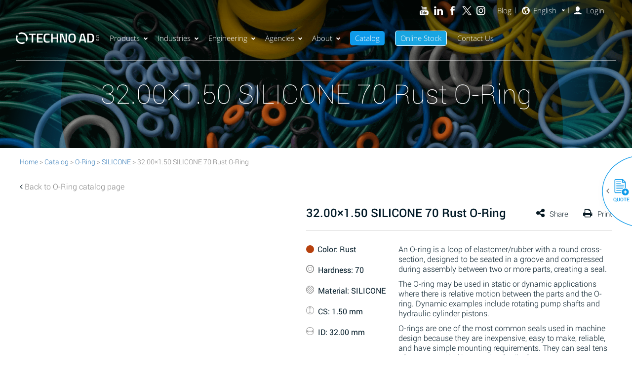

--- FILE ---
content_type: text/html; charset=UTF-8
request_url: https://www.technoad.com/32-00x1-50-silicone-70-rust-o-ring/
body_size: 65316
content:
<!DOCTYPE html>
<!--[if IE 7]>
<html class="ie ie7" lang="en-US">
<![endif]-->
<!--[if IE 8]>
<html class="ie ie8" lang="en-US">
<![endif]-->
<!--[if !(IE 7) | !(IE 8)  ]><!-->
<html lang="en-US">
<!--<![endif]-->
<head><meta charset="UTF-8"><script>if(navigator.userAgent.match(/MSIE|Internet Explorer/i)||navigator.userAgent.match(/Trident\/7\..*?rv:11/i)){var href=document.location.href;if(!href.match(/[?&]nowprocket/)){if(href.indexOf("?")==-1){if(href.indexOf("#")==-1){document.location.href=href+"?nowprocket=1"}else{document.location.href=href.replace("#","?nowprocket=1#")}}else{if(href.indexOf("#")==-1){document.location.href=href+"&nowprocket=1"}else{document.location.href=href.replace("#","&nowprocket=1#")}}}}</script><script>(()=>{class RocketLazyLoadScripts{constructor(){this.v="2.0.3",this.userEvents=["keydown","keyup","mousedown","mouseup","mousemove","mouseover","mouseenter","mouseout","mouseleave","touchmove","touchstart","touchend","touchcancel","wheel","click","dblclick","input","visibilitychange"],this.attributeEvents=["onblur","onclick","oncontextmenu","ondblclick","onfocus","onmousedown","onmouseenter","onmouseleave","onmousemove","onmouseout","onmouseover","onmouseup","onmousewheel","onscroll","onsubmit"]}async t(){this.i(),this.o(),/iP(ad|hone)/.test(navigator.userAgent)&&this.h(),this.u(),this.l(this),this.m(),this.k(this),this.p(this),this._(),await Promise.all([this.R(),this.L()]),this.lastBreath=Date.now(),this.S(this),this.P(),this.D(),this.O(),this.M(),await this.C(this.delayedScripts.normal),await this.C(this.delayedScripts.defer),await this.C(this.delayedScripts.async),this.F("domReady"),await this.T(),await this.j(),await this.I(),this.F("windowLoad"),await this.A(),window.dispatchEvent(new Event("rocket-allScriptsLoaded")),this.everythingLoaded=!0,this.lastTouchEnd&&await new Promise((t=>setTimeout(t,500-Date.now()+this.lastTouchEnd))),this.H(),this.F("all"),this.U(),this.W()}i(){this.CSPIssue=sessionStorage.getItem("rocketCSPIssue"),document.addEventListener("securitypolicyviolation",(t=>{this.CSPIssue||"script-src-elem"!==t.violatedDirective||"data"!==t.blockedURI||(this.CSPIssue=!0,sessionStorage.setItem("rocketCSPIssue",!0))}),{isRocket:!0})}o(){window.addEventListener("pageshow",(t=>{this.persisted=t.persisted,this.realWindowLoadedFired=!0}),{isRocket:!0}),window.addEventListener("pagehide",(()=>{this.onFirstUserAction=null}),{isRocket:!0})}h(){let t;function e(e){t=e}window.addEventListener("touchstart",e,{isRocket:!0}),window.addEventListener("touchend",(function i(o){Math.abs(o.changedTouches[0].pageX-t.changedTouches[0].pageX)<10&&Math.abs(o.changedTouches[0].pageY-t.changedTouches[0].pageY)<10&&o.timeStamp-t.timeStamp<200&&(o.target.dispatchEvent(new PointerEvent("click",{target:o.target,bubbles:!0,cancelable:!0,detail:1})),event.preventDefault(),window.removeEventListener("touchstart",e,{isRocket:!0}),window.removeEventListener("touchend",i,{isRocket:!0}))}),{isRocket:!0})}q(t){this.userActionTriggered||("mousemove"!==t.type||this.firstMousemoveIgnored?"keyup"===t.type||"mouseover"===t.type||"mouseout"===t.type||(this.userActionTriggered=!0,this.onFirstUserAction&&this.onFirstUserAction()):this.firstMousemoveIgnored=!0),"click"===t.type&&t.preventDefault(),this.savedUserEvents.length>0&&(t.stopPropagation(),t.stopImmediatePropagation()),"touchstart"===this.lastEvent&&"touchend"===t.type&&(this.lastTouchEnd=Date.now()),"click"===t.type&&(this.lastTouchEnd=0),this.lastEvent=t.type,this.savedUserEvents.push(t)}u(){this.savedUserEvents=[],this.userEventHandler=this.q.bind(this),this.userEvents.forEach((t=>window.addEventListener(t,this.userEventHandler,{passive:!1,isRocket:!0})))}U(){this.userEvents.forEach((t=>window.removeEventListener(t,this.userEventHandler,{passive:!1,isRocket:!0}))),this.savedUserEvents.forEach((t=>{t.target.dispatchEvent(new window[t.constructor.name](t.type,t))}))}m(){this.eventsMutationObserver=new MutationObserver((t=>{const e="return false";for(const i of t){if("attributes"===i.type){const t=i.target.getAttribute(i.attributeName);t&&t!==e&&(i.target.setAttribute("data-rocket-"+i.attributeName,t),i.target["rocket"+i.attributeName]=new Function("event",t),i.target.setAttribute(i.attributeName,e))}"childList"===i.type&&i.addedNodes.forEach((t=>{if(t.nodeType===Node.ELEMENT_NODE)for(const i of t.attributes)this.attributeEvents.includes(i.name)&&i.value&&""!==i.value&&(t.setAttribute("data-rocket-"+i.name,i.value),t["rocket"+i.name]=new Function("event",i.value),t.setAttribute(i.name,e))}))}})),this.eventsMutationObserver.observe(document,{subtree:!0,childList:!0,attributeFilter:this.attributeEvents})}H(){this.eventsMutationObserver.disconnect(),this.attributeEvents.forEach((t=>{document.querySelectorAll("[data-rocket-"+t+"]").forEach((e=>{e.setAttribute(t,e.getAttribute("data-rocket-"+t)),e.removeAttribute("data-rocket-"+t)}))}))}k(t){Object.defineProperty(HTMLElement.prototype,"onclick",{get(){return this.rocketonclick||null},set(e){this.rocketonclick=e,this.setAttribute(t.everythingLoaded?"onclick":"data-rocket-onclick","this.rocketonclick(event)")}})}S(t){function e(e,i){let o=e[i];e[i]=null,Object.defineProperty(e,i,{get:()=>o,set(s){t.everythingLoaded?o=s:e["rocket"+i]=o=s}})}e(document,"onreadystatechange"),e(window,"onload"),e(window,"onpageshow");try{Object.defineProperty(document,"readyState",{get:()=>t.rocketReadyState,set(e){t.rocketReadyState=e},configurable:!0}),document.readyState="loading"}catch(t){console.log("WPRocket DJE readyState conflict, bypassing")}}l(t){this.originalAddEventListener=EventTarget.prototype.addEventListener,this.originalRemoveEventListener=EventTarget.prototype.removeEventListener,this.savedEventListeners=[],EventTarget.prototype.addEventListener=function(e,i,o){o&&o.isRocket||!t.B(e,this)&&!t.userEvents.includes(e)||t.B(e,this)&&!t.userActionTriggered||e.startsWith("rocket-")||t.everythingLoaded?t.originalAddEventListener.call(this,e,i,o):t.savedEventListeners.push({target:this,remove:!1,type:e,func:i,options:o})},EventTarget.prototype.removeEventListener=function(e,i,o){o&&o.isRocket||!t.B(e,this)&&!t.userEvents.includes(e)||t.B(e,this)&&!t.userActionTriggered||e.startsWith("rocket-")||t.everythingLoaded?t.originalRemoveEventListener.call(this,e,i,o):t.savedEventListeners.push({target:this,remove:!0,type:e,func:i,options:o})}}F(t){"all"===t&&(EventTarget.prototype.addEventListener=this.originalAddEventListener,EventTarget.prototype.removeEventListener=this.originalRemoveEventListener),this.savedEventListeners=this.savedEventListeners.filter((e=>{let i=e.type,o=e.target||window;return"domReady"===t&&"DOMContentLoaded"!==i&&"readystatechange"!==i||("windowLoad"===t&&"load"!==i&&"readystatechange"!==i&&"pageshow"!==i||(this.B(i,o)&&(i="rocket-"+i),e.remove?o.removeEventListener(i,e.func,e.options):o.addEventListener(i,e.func,e.options),!1))}))}p(t){let e;function i(e){return t.everythingLoaded?e:e.split(" ").map((t=>"load"===t||t.startsWith("load.")?"rocket-jquery-load":t)).join(" ")}function o(o){function s(e){const s=o.fn[e];o.fn[e]=o.fn.init.prototype[e]=function(){return this[0]===window&&t.userActionTriggered&&("string"==typeof arguments[0]||arguments[0]instanceof String?arguments[0]=i(arguments[0]):"object"==typeof arguments[0]&&Object.keys(arguments[0]).forEach((t=>{const e=arguments[0][t];delete arguments[0][t],arguments[0][i(t)]=e}))),s.apply(this,arguments),this}}if(o&&o.fn&&!t.allJQueries.includes(o)){const e={DOMContentLoaded:[],"rocket-DOMContentLoaded":[]};for(const t in e)document.addEventListener(t,(()=>{e[t].forEach((t=>t()))}),{isRocket:!0});o.fn.ready=o.fn.init.prototype.ready=function(i){function s(){parseInt(o.fn.jquery)>2?setTimeout((()=>i.bind(document)(o))):i.bind(document)(o)}return t.realDomReadyFired?!t.userActionTriggered||t.fauxDomReadyFired?s():e["rocket-DOMContentLoaded"].push(s):e.DOMContentLoaded.push(s),o([])},s("on"),s("one"),s("off"),t.allJQueries.push(o)}e=o}t.allJQueries=[],o(window.jQuery),Object.defineProperty(window,"jQuery",{get:()=>e,set(t){o(t)}})}P(){const t=new Map;document.write=document.writeln=function(e){const i=document.currentScript,o=document.createRange(),s=i.parentElement;let n=t.get(i);void 0===n&&(n=i.nextSibling,t.set(i,n));const c=document.createDocumentFragment();o.setStart(c,0),c.appendChild(o.createContextualFragment(e)),s.insertBefore(c,n)}}async R(){return new Promise((t=>{this.userActionTriggered?t():this.onFirstUserAction=t}))}async L(){return new Promise((t=>{document.addEventListener("DOMContentLoaded",(()=>{this.realDomReadyFired=!0,t()}),{isRocket:!0})}))}async I(){return this.realWindowLoadedFired?Promise.resolve():new Promise((t=>{window.addEventListener("load",t,{isRocket:!0})}))}M(){this.pendingScripts=[];this.scriptsMutationObserver=new MutationObserver((t=>{for(const e of t)e.addedNodes.forEach((t=>{"SCRIPT"!==t.tagName||t.noModule||t.isWPRocket||this.pendingScripts.push({script:t,promise:new Promise((e=>{const i=()=>{const i=this.pendingScripts.findIndex((e=>e.script===t));i>=0&&this.pendingScripts.splice(i,1),e()};t.addEventListener("load",i,{isRocket:!0}),t.addEventListener("error",i,{isRocket:!0}),setTimeout(i,1e3)}))})}))})),this.scriptsMutationObserver.observe(document,{childList:!0,subtree:!0})}async j(){await this.J(),this.pendingScripts.length?(await this.pendingScripts[0].promise,await this.j()):this.scriptsMutationObserver.disconnect()}D(){this.delayedScripts={normal:[],async:[],defer:[]},document.querySelectorAll("script[type$=rocketlazyloadscript]").forEach((t=>{t.hasAttribute("data-rocket-src")?t.hasAttribute("async")&&!1!==t.async?this.delayedScripts.async.push(t):t.hasAttribute("defer")&&!1!==t.defer||"module"===t.getAttribute("data-rocket-type")?this.delayedScripts.defer.push(t):this.delayedScripts.normal.push(t):this.delayedScripts.normal.push(t)}))}async _(){await this.L();let t=[];document.querySelectorAll("script[type$=rocketlazyloadscript][data-rocket-src]").forEach((e=>{let i=e.getAttribute("data-rocket-src");if(i&&!i.startsWith("data:")){i.startsWith("//")&&(i=location.protocol+i);try{const o=new URL(i).origin;o!==location.origin&&t.push({src:o,crossOrigin:e.crossOrigin||"module"===e.getAttribute("data-rocket-type")})}catch(t){}}})),t=[...new Map(t.map((t=>[JSON.stringify(t),t]))).values()],this.N(t,"preconnect")}async $(t){if(await this.G(),!0!==t.noModule||!("noModule"in HTMLScriptElement.prototype))return new Promise((e=>{let i;function o(){(i||t).setAttribute("data-rocket-status","executed"),e()}try{if(navigator.userAgent.includes("Firefox/")||""===navigator.vendor||this.CSPIssue)i=document.createElement("script"),[...t.attributes].forEach((t=>{let e=t.nodeName;"type"!==e&&("data-rocket-type"===e&&(e="type"),"data-rocket-src"===e&&(e="src"),i.setAttribute(e,t.nodeValue))})),t.text&&(i.text=t.text),t.nonce&&(i.nonce=t.nonce),i.hasAttribute("src")?(i.addEventListener("load",o,{isRocket:!0}),i.addEventListener("error",(()=>{i.setAttribute("data-rocket-status","failed-network"),e()}),{isRocket:!0}),setTimeout((()=>{i.isConnected||e()}),1)):(i.text=t.text,o()),i.isWPRocket=!0,t.parentNode.replaceChild(i,t);else{const i=t.getAttribute("data-rocket-type"),s=t.getAttribute("data-rocket-src");i?(t.type=i,t.removeAttribute("data-rocket-type")):t.removeAttribute("type"),t.addEventListener("load",o,{isRocket:!0}),t.addEventListener("error",(i=>{this.CSPIssue&&i.target.src.startsWith("data:")?(console.log("WPRocket: CSP fallback activated"),t.removeAttribute("src"),this.$(t).then(e)):(t.setAttribute("data-rocket-status","failed-network"),e())}),{isRocket:!0}),s?(t.fetchPriority="high",t.removeAttribute("data-rocket-src"),t.src=s):t.src="data:text/javascript;base64,"+window.btoa(unescape(encodeURIComponent(t.text)))}}catch(i){t.setAttribute("data-rocket-status","failed-transform"),e()}}));t.setAttribute("data-rocket-status","skipped")}async C(t){const e=t.shift();return e?(e.isConnected&&await this.$(e),this.C(t)):Promise.resolve()}O(){this.N([...this.delayedScripts.normal,...this.delayedScripts.defer,...this.delayedScripts.async],"preload")}N(t,e){this.trash=this.trash||[];let i=!0;var o=document.createDocumentFragment();t.forEach((t=>{const s=t.getAttribute&&t.getAttribute("data-rocket-src")||t.src;if(s&&!s.startsWith("data:")){const n=document.createElement("link");n.href=s,n.rel=e,"preconnect"!==e&&(n.as="script",n.fetchPriority=i?"high":"low"),t.getAttribute&&"module"===t.getAttribute("data-rocket-type")&&(n.crossOrigin=!0),t.crossOrigin&&(n.crossOrigin=t.crossOrigin),t.integrity&&(n.integrity=t.integrity),t.nonce&&(n.nonce=t.nonce),o.appendChild(n),this.trash.push(n),i=!1}})),document.head.appendChild(o)}W(){this.trash.forEach((t=>t.remove()))}async T(){try{document.readyState="interactive"}catch(t){}this.fauxDomReadyFired=!0;try{await this.G(),document.dispatchEvent(new Event("rocket-readystatechange")),await this.G(),document.rocketonreadystatechange&&document.rocketonreadystatechange(),await this.G(),document.dispatchEvent(new Event("rocket-DOMContentLoaded")),await this.G(),window.dispatchEvent(new Event("rocket-DOMContentLoaded"))}catch(t){console.error(t)}}async A(){try{document.readyState="complete"}catch(t){}try{await this.G(),document.dispatchEvent(new Event("rocket-readystatechange")),await this.G(),document.rocketonreadystatechange&&document.rocketonreadystatechange(),await this.G(),window.dispatchEvent(new Event("rocket-load")),await this.G(),window.rocketonload&&window.rocketonload(),await this.G(),this.allJQueries.forEach((t=>t(window).trigger("rocket-jquery-load"))),await this.G();const t=new Event("rocket-pageshow");t.persisted=this.persisted,window.dispatchEvent(t),await this.G(),window.rocketonpageshow&&window.rocketonpageshow({persisted:this.persisted})}catch(t){console.error(t)}}async G(){Date.now()-this.lastBreath>45&&(await this.J(),this.lastBreath=Date.now())}async J(){return document.hidden?new Promise((t=>setTimeout(t))):new Promise((t=>requestAnimationFrame(t)))}B(t,e){return e===document&&"readystatechange"===t||(e===document&&"DOMContentLoaded"===t||(e===window&&"DOMContentLoaded"===t||(e===window&&"load"===t||e===window&&"pageshow"===t)))}static run(){(new RocketLazyLoadScripts).t()}}RocketLazyLoadScripts.run()})();</script>

	<!-- Basic Page Needs
  ================================================== -->
	


    <meta name="viewport" content="width=device-width, initial-scale=1.0, maximum-scale=1.0, user-scalable=no" >


    	

	

	



		
	<link rel="preload" as="image" fetchpriority="high" href="https://www.technoad.com/wp-content/themes/techno-ad/images/placeholder_images.png">
	
 



<style>
@media (max-width: 767px){
	.single .grid .mock_table .internal-content-cell {
		order: 1!important;
	}
	.single .grid .mock_table .internal-sidebar-cell {
		order: 2 !important;
	}
	.post-template-default.single .mock_table.internal-table .tdt.content_area.internal-content img{
    height: 277px !important;
}
}
</style>



<!--<link rel="stylesheet" href="https://cdnjs.cloudflare.com/ajax/libs/font-awesome/4.6.1/css/font-awesome.min.css">
<link rel="preconnect" as="font"
href="https://cdnjs.cloudflare.com/ajax/libs/font-awesome/4.6.1/fonts/fontawesome-webfont.woff2" type="font/woff2" crossorigin />-->




<meta name='robots' content='index, follow, max-image-preview:large, max-snippet:-1, max-video-preview:-1' />
	<style>img:is([sizes="auto" i], [sizes^="auto," i]) { contain-intrinsic-size: 3000px 1500px }</style>
	<link rel="alternate" hreflang="en" href="https://www.technoad.com/32-00x1-50-silicone-70-rust-o-ring/" />
<link rel="alternate" hreflang="he" href="https://www.techno-ad.co.il/32-00x1-50-silicone-70-rust-o-ring/" />
<link rel="alternate" hreflang="de" href="https://www.techno-ad.de/32-00x1-50-silicone-70-rust-o-ring/" />
<link rel="alternate" hreflang="x-default" href="https://www.technoad.com/32-00x1-50-silicone-70-rust-o-ring/" />

	<!-- This site is optimized with the Yoast SEO plugin v26.4 - https://yoast.com/wordpress/plugins/seo/ -->
	<title>32.00x1.50 SILICONE 70 Rust O-Ring - Techno Ad</title>
<style id="rocket-critical-css">@media (max-width:480px){.logo-cell{width:9.5em}.header_contact_item{padding:0 4px}.fa-angle-left:before{color:#fff}}.owl-carousel{display:none;width:100%;position:relative;z-index:1}.cc_banner-wrapper{z-index:9001;position:relative}.cc_container p{color:#666}.cc_container .cc_btn{padding:8px 10px;background-color:#f1d600;text-align:center;font-size:0.6em;display:block;width:33%;margin-left:10px;float:right;max-width:120px}.cc_container,.cc_message,.cc_btn{animation-duration:0.8s;-webkit-animation-duration:0.8s;-moz-animation-duration:0.8s;-o-animation-duration:0.8s;-webkit-animation-name:slideUp;animation-name:slideUp}.cc_container{background:rgba(0,0,0,0.5);color:#fff;font-size:17px;box-sizing:border-box}@media screen and (min-width:768px){.cc_container{padding:15px 30px 15px}}.cc_container{position:fixed;left:0;right:0;bottom:0;overflow:hidden;padding:10px}.cc_container .cc_btn,.cc_container .cc_btn:visited{color:#000;background-color:#f1d600;border-radius:5px;-webkit-border-radius:5px}.cc_container .cc_message a{color:#CCCCCC}.cc_container .cc_message{font-size:1em}@media screen and (min-width:500px){.cc_container .cc_message{margin-top:0.5em;font-size:0.8em}.cc_container .cc_message{font-size:0.6em;display:block}}@media screen and (min-width:500px){.cc_container .cc_message{font-size:0.8em}.cc_container .cc_message{font-size:0.6em;margin:0;padding:0;line-height:1.5em}}@media screen and (min-width:768px){.cc_container .cc_message{font-size:1em;line-height:1em}}@media screen and (min-width:992px){.cc_container .cc_message{font-size:1em}}@media screen and (min-width:768px){.cc_container .cc_message{font-size:1em}}@media screen and (min-width:992px){.cc_container .cc_message{font-size:1em}}@media screen and (min-width:768px){.cc_container{padding:15px 30px 15px}}.exzoom{box-sizing:border-box}.exzoom *{box-sizing:border-box}.exzoom .exzoom_img_box{background:#eee;position:relative}.exzoom .exzoom_nav{margin-top:10px;overflow:hidden;position:relative;left:15px}.exzoom .exzoom_btn{position:relative;margin:0}.exzoom .exzoom_btn a{display:block;width:15px;border:1px solid #ddd;height:60px;line-height:60px;background:#eee;text-align:center;font-size:18px;position:absolute;left:0;top:-62px;text-decoration:none;color:#999}.exzoom .exzoom_btn a.exzoom_next_btn{left:auto;right:0}html{font-family:sans-serif;-webkit-text-size-adjust:100%;-ms-text-size-adjust:100%}body{margin:0}header,main,nav,section{display:block}a{background-color:transparent}strong{font-weight:700}h1{margin:.67em 0;font-size:2em}img{border:0}svg:not(:root){overflow:hidden}button,input,select{margin:0;font:inherit;color:inherit}button{overflow:visible}button,select{text-transform:none}button,html input[type=button],input[type=submit]{-webkit-appearance:button}button::-moz-focus-inner,input::-moz-focus-inner{padding:0;border:0}input{line-height:normal}input[type=checkbox],input[type=radio]{-webkit-box-sizing:border-box;-moz-box-sizing:border-box;box-sizing:border-box;padding:0}input[type=number]::-webkit-inner-spin-button,input[type=number]::-webkit-outer-spin-button{height:auto}*{-webkit-box-sizing:border-box;-moz-box-sizing:border-box;box-sizing:border-box}:after,:before{-webkit-box-sizing:border-box;-moz-box-sizing:border-box;box-sizing:border-box}html{font-size:10px}body{font-family:"Helvetica Neue",Helvetica,Arial,sans-serif;font-size:14px;line-height:1.42857143;color:#333;background-color:#fff}button,input,select{font-family:inherit;font-size:inherit;line-height:inherit}a{color:#337ab7;text-decoration:none}img{vertical-align:middle}h1,h2,h3,h4{font-family:inherit;font-weight:500;line-height:1.1;color:inherit}h1,h2,h3{margin-top:20px;margin-bottom:10px}h4{margin-top:10px;margin-bottom:10px}h1{font-size:36px}h2{font-size:30px}h3{font-size:24px}h4{font-size:18px}p{margin:0 0 10px}.text-center{text-align:center}ul{margin-top:0;margin-bottom:10px}ul ul{margin-bottom:0}.row{margin-right:-15px;margin-left:-15px}.col-md-12,.col-md-6{position:relative;min-height:1px;padding-right:15px;padding-left:15px}@media (min-width:992px){.col-md-12,.col-md-6{float:left}.col-md-12{width:100%}.col-md-6{width:50%}}label{display:inline-block;max-width:100%;margin-bottom:5px;font-weight:700}input[type=checkbox],input[type=radio]{margin:4px 0 0;margin-top:1px\9;line-height:normal}.btn{display:inline-block;padding:6px 12px;margin-bottom:0;font-size:14px;font-weight:400;line-height:1.42857143;text-align:center;white-space:nowrap;vertical-align:middle;-ms-touch-action:manipulation;touch-action:manipulation;background-image:none;border:1px solid transparent;border-radius:4px}.btn-primary{color:#fff;background-color:#337ab7;border-color:#2e6da4}.fade{opacity:0}.panel{margin-bottom:20px;background-color:#fff;border:1px solid transparent;border-radius:4px;-webkit-box-shadow:0 1px 1px rgba(0,0,0,.05);box-shadow:0 1px 1px rgba(0,0,0,.05)}.close{float:right;font-size:21px;font-weight:700;line-height:1;color:#000;text-shadow:0 1px 0 #fff;filter:alpha(opacity=20);opacity:.2}button.close{-webkit-appearance:none;padding:0;background:0 0;border:0}.modal{position:fixed;top:0;right:0;bottom:0;left:0;z-index:1050;display:none;overflow:hidden;-webkit-overflow-scrolling:touch;outline:0}.modal.fade .modal-dialog{-webkit-transform:translate(0,-25%);-ms-transform:translate(0,-25%);-o-transform:translate(0,-25%);transform:translate(0,-25%)}.modal-dialog{position:relative;width:auto;margin:10px}.modal-content{position:relative;background-color:#fff;-webkit-background-clip:padding-box;background-clip:padding-box;border:1px solid #999;border:1px solid rgba(0,0,0,.2);border-radius:6px;outline:0;-webkit-box-shadow:0 3px 9px rgba(0,0,0,.5);box-shadow:0 3px 9px rgba(0,0,0,.5)}.modal-header{padding:15px;border-bottom:1px solid #e5e5e5}.modal-header .close{margin-top:-2px}.modal-title{margin:0;line-height:1.42857143}.modal-body{position:relative;padding:15px}.modal-footer{padding:15px;text-align:right;border-top:1px solid #e5e5e5}.modal-footer .btn+.btn{margin-bottom:0;margin-left:5px}@media (min-width:768px){.modal-dialog{width:600px;margin:30px auto}.modal-content{-webkit-box-shadow:0 5px 15px rgba(0,0,0,.5);box-shadow:0 5px 15px rgba(0,0,0,.5)}}.modal-footer:after,.modal-footer:before,.modal-header:after,.modal-header:before,.row:after,.row:before{display:table;content:" "}.modal-footer:after,.modal-header:after,.row:after{clear:both}.hidden{display:none!important}@-ms-viewport{width:device-width}button.pswp__button{box-shadow:none!important;background-image:url(https://www.techno-ad.de/wp-content/plugins/woocommerce/assets/css/photoswipe/default-skin/default-skin.png)!important}button.pswp__button,button.pswp__button--arrow--left::before,button.pswp__button--arrow--right::before{background-color:transparent!important}button.pswp__button--arrow--left,button.pswp__button--arrow--right{background-image:none!important}.pswp{display:none;position:absolute;width:100%;height:100%;left:0;top:0;overflow:hidden;-ms-touch-action:none;touch-action:none;z-index:1500;-webkit-text-size-adjust:100%;-webkit-backface-visibility:hidden;outline:0}.pswp *{-webkit-box-sizing:border-box;box-sizing:border-box}.pswp__bg{position:absolute;left:0;top:0;width:100%;height:100%;background:#000;opacity:0;-webkit-transform:translateZ(0);transform:translateZ(0);-webkit-backface-visibility:hidden;will-change:opacity}.pswp__scroll-wrap{position:absolute;left:0;top:0;width:100%;height:100%;overflow:hidden}.pswp__container{-ms-touch-action:none;touch-action:none;position:absolute;left:0;right:0;top:0;bottom:0}.pswp__container{-webkit-touch-callout:none}.pswp__bg{will-change:opacity}.pswp__container{-webkit-backface-visibility:hidden}.pswp__item{position:absolute;left:0;right:0;top:0;bottom:0;overflow:hidden}.pswp__button{width:44px;height:44px;position:relative;background:0 0;overflow:visible;-webkit-appearance:none;display:block;border:0;padding:0;margin:0;float:left;opacity:.75;-webkit-box-shadow:none;box-shadow:none}.pswp__button::-moz-focus-inner{padding:0;border:0}.pswp__button,.pswp__button--arrow--left:before,.pswp__button--arrow--right:before{background:url(https://www.techno-ad.de/wp-content/plugins/woocommerce/assets/css/photoswipe/default-skin/default-skin.png) 0 0 no-repeat;background-size:264px 88px;width:44px;height:44px}.pswp__button--close{background-position:0 -44px}.pswp__button--share{background-position:-44px -44px}.pswp__button--fs{display:none}.pswp__button--zoom{display:none;background-position:-88px 0}.pswp__button--arrow--left,.pswp__button--arrow--right{background:0 0;top:50%;margin-top:-50px;width:70px;height:100px;position:absolute}.pswp__button--arrow--left{left:0}.pswp__button--arrow--right{right:0}.pswp__button--arrow--left:before,.pswp__button--arrow--right:before{content:'';top:35px;background-color:rgba(0,0,0,.3);height:30px;width:32px;position:absolute}.pswp__button--arrow--left:before{left:6px;background-position:-138px -44px}.pswp__button--arrow--right:before{right:6px;background-position:-94px -44px}.pswp__share-modal{display:block;background:rgba(0,0,0,.5);width:100%;height:100%;top:0;left:0;padding:10px;position:absolute;z-index:1600;opacity:0;-webkit-backface-visibility:hidden;will-change:opacity}.pswp__share-modal--hidden{display:none}.pswp__share-tooltip{z-index:1620;position:absolute;background:#fff;top:56px;border-radius:2px;display:block;width:auto;right:44px;-webkit-box-shadow:0 2px 5px rgba(0,0,0,.25);box-shadow:0 2px 5px rgba(0,0,0,.25);-webkit-transform:translateY(6px);-ms-transform:translateY(6px);transform:translateY(6px);-webkit-backface-visibility:hidden;will-change:transform}.pswp__counter{position:relative;left:0;top:0;height:44px;font-size:13px;line-height:44px;color:#fff;opacity:.75;padding:0 10px;margin-inline-end:auto}.pswp__caption{position:absolute;left:0;bottom:0;width:100%;min-height:44px}.pswp__caption__center{text-align:left;max-width:420px;margin:0 auto;font-size:13px;padding:10px;line-height:20px;color:#ccc}.pswp__preloader{width:44px;height:44px;position:absolute;top:0;left:50%;margin-left:-22px;opacity:0;will-change:opacity;direction:ltr}.pswp__preloader__icn{width:20px;height:20px;margin:12px}@media screen and (max-width:1024px){.pswp__preloader{position:relative;left:auto;top:auto;margin:0;float:right}}.pswp__ui{-webkit-font-smoothing:auto;visibility:visible;opacity:1;z-index:1550}.pswp__top-bar{position:absolute;left:0;top:0;height:44px;width:100%;display:flex;justify-content:flex-end}.pswp__caption,.pswp__top-bar{-webkit-backface-visibility:hidden;will-change:opacity}.pswp__caption,.pswp__top-bar{background-color:rgba(0,0,0,.5)}.pswp__ui--hidden .pswp__button--arrow--left,.pswp__ui--hidden .pswp__button--arrow--right,.pswp__ui--hidden .pswp__caption,.pswp__ui--hidden .pswp__top-bar{opacity:.001}:root{--woocommerce:#720eec;--wc-green:#7ad03a;--wc-red:#a00;--wc-orange:#ffba00;--wc-blue:#2ea2cc;--wc-primary:#720eec;--wc-primary-text:#fcfbfe;--wc-secondary:#e9e6ed;--wc-secondary-text:#515151;--wc-highlight:#958e09;--wc-highligh-text:white;--wc-content-bg:#fff;--wc-subtext:#767676;--wc-form-border-color:rgba(32, 7, 7, 0.8);--wc-form-border-radius:4px;--wc-form-border-width:1px}.woocommerce img,.woocommerce-page img{height:auto;max-width:100%}.woocommerce div.product div.images,.woocommerce-page div.product div.images{float:left;width:48%}.woocommerce div.product div.summary,.woocommerce-page div.product div.summary{float:right;width:48%;clear:none}.woocommerce div.product .woocommerce-tabs,.woocommerce-page div.product .woocommerce-tabs{clear:both}.woocommerce div.product .woocommerce-tabs ul.tabs::after,.woocommerce div.product .woocommerce-tabs ul.tabs::before,.woocommerce-page div.product .woocommerce-tabs ul.tabs::after,.woocommerce-page div.product .woocommerce-tabs ul.tabs::before{content:" ";display:table}.woocommerce div.product .woocommerce-tabs ul.tabs::after,.woocommerce-page div.product .woocommerce-tabs ul.tabs::after{clear:both}.woocommerce div.product .woocommerce-tabs ul.tabs li,.woocommerce-page div.product .woocommerce-tabs ul.tabs li{display:inline-block}:root{--woocommerce:#720eec;--wc-green:#7ad03a;--wc-red:#a00;--wc-orange:#ffba00;--wc-blue:#2ea2cc;--wc-primary:#720eec;--wc-primary-text:#fcfbfe;--wc-secondary:#e9e6ed;--wc-secondary-text:#515151;--wc-highlight:#958e09;--wc-highligh-text:white;--wc-content-bg:#fff;--wc-subtext:#767676;--wc-form-border-color:rgba(32, 7, 7, 0.8);--wc-form-border-radius:4px;--wc-form-border-width:1px}.woocommerce .woocommerce-breadcrumb{margin:0 0 1em;padding:0}.woocommerce .woocommerce-breadcrumb::after,.woocommerce .woocommerce-breadcrumb::before{content:" ";display:table}.woocommerce .woocommerce-breadcrumb::after{clear:both}.woocommerce div.product{margin-bottom:0;position:relative}.woocommerce div.product div.images{margin-bottom:2em}.woocommerce div.product div.images.woocommerce-product-gallery{position:relative}.woocommerce div.product div.images .woocommerce-product-gallery__image a{display:block;outline-offset:-2px}.woocommerce div.product div.summary{margin-bottom:2em}.woocommerce div.product .woocommerce-tabs ul.tabs{list-style:none;padding:0 0 0 1em;margin:0 0 1.618em;overflow:hidden;position:relative}.woocommerce div.product .woocommerce-tabs ul.tabs li{border:1px solid #cfc8d8;background-color:#e9e6ed;color:#515151;display:inline-block;position:relative;z-index:0;border-radius:4px 4px 0 0;margin:0 -5px;padding:0 1em}.woocommerce div.product .woocommerce-tabs ul.tabs li a{display:inline-block;padding:.5em 0;font-weight:700;color:#515151;text-decoration:none}.woocommerce div.product .woocommerce-tabs ul.tabs li::after,.woocommerce div.product .woocommerce-tabs ul.tabs li::before{border:1px solid #cfc8d8;position:absolute;bottom:-1px;width:5px;height:5px;content:" ";box-sizing:border-box}.woocommerce div.product .woocommerce-tabs ul.tabs li::before{left:-5px;border-bottom-right-radius:4px;border-width:0 1px 1px 0;box-shadow:2px 2px 0 #e9e6ed}.woocommerce div.product .woocommerce-tabs ul.tabs li::after{right:-5px;border-bottom-left-radius:4px;border-width:0 0 1px 1px;box-shadow:-2px 2px 0 #e9e6ed}.woocommerce div.product .woocommerce-tabs ul.tabs::before{position:absolute;content:" ";width:100%;bottom:0;left:0;border-bottom:1px solid #cfc8d8;z-index:1}.woocommerce div.product .woocommerce-tabs .panel{margin:0 0 2em;padding:0}.go-lightbox-wrapper{position:fixed;top:0;left:0;background-color:transparent;width:100%;height:100vh;z-index:99990}.go-lightbox-wrapper .bg-btn-close{position:absolute;width:100%;height:100%;top:0;left:0;z-index:9999}.go-lightbox-wrapper .media-block-wrapper{position:absolute;top:50%;left:50%;-webkit-transform:translate(-50%,-50%);-moz-transform:translate(-50%,-50%);-ms-transform:translate(-50%,-50%);-o-transform:translate(-50%,-50%);transform:translate(-50%,-50%);z-index:99995}.go-lightbox-wrapper .media-block-wrapper .media-block{position:relative;border-radius:10px;box-shadow:0 0 30px rgba(0,0,0,0.5)}.go-lightbox-wrapper .media-block-wrapper .top-close-btn-wrapp{position:absolute;width:auto;height:auto;opacity:0}.go-lightbox-wrapper .media-block-wrapper .top-close-btn-wrapp .top-close-lightbox{position:relative;width:100%;z-index:99999;padding:0;color:#000000;background-color:#ffffff;border:none;border-radius:50%;box-shadow:0 0 30px rgba(0,0,0,0.5);text-align:center;font-size:22px}.go-lightbox-wrapper .bottom-close-btn-wrapp{position:absolute;height:2rem;left:50%;bottom:25px;-webkit-transform:translateX(-50%);-moz-transform:translateX(-50%);-ms-transform:translateX(-50%);-o-transform:translateX(-50%);transform:translateX(-50%);z-index:99999}.go-lightbox-wrapper .bottom-close-btn-wrapp .bottom-close-lightbox{background-color:#fff;color:#000;padding:0;font-size:0;line-height:0;height:0;margin:0;border:0}.go-lightbox-wrapper .lightbox-added-content{position:absolute;width:100vw;height:100vh;top:0;left:0}body,html{height:100%;-webkit-text-size-adjust:none}body{margin:0;padding:0}*{-webkit-box-sizing:border-box;box-sizing:border-box}img,iframe{border:none;vertical-align:bottom}button{background:none;border:none;-moz-appearance:none;appearance:none;-webkit-appearance:none;padding:0;font-family:inherit;font-weight:inherit;overflow:visible;font-size:inherit;color:inherit;outline:none;line-height:normal}button::-moz-focus-inner{padding:0;border:0}form{margin:0;padding:0}input{line-height:normal}input[type="text"],input[type="email"]{-webkit-appearance:none}input[type="submit"]{-webkit-appearance:none}iframe{border:none}h3{margin:0}header,nav,section{margin:0;padding:0;display:block}.mock_table{display:table;table-layout:fixed;width:100%}.tr{display:table-row}.tdm{display:table-cell;vertical-align:middle}.tdb{display:table-cell;vertical-align:bottom}.logo-cell img{max-width:100%;height:auto}.obscure{position:absolute;right:0;top:-100000px;overflow:hidden}.header-lang ul,.widget-sidebar .menu{padding:0;margin:0;list-style:none}@font-face{font-family:"Roboto";font-style:normal;font-weight:100;src:url(https://www.techno-ad.de/wp-content/themes/techno-ad/assets/fonts-roboto/Roboto-Light.eot);src:url(https://www.techno-ad.de/wp-content/themes/techno-ad/assets/fonts-roboto/Roboto-Light.eot?#iefix) format("embedded-opentype"),url(https://www.techno-ad.de/wp-content/themes/techno-ad/assets/fonts-roboto/Roboto-Light.woff) format("woff"),url(https://www.techno-ad.de/wp-content/themes/techno-ad/assets/fonts-roboto/Roboto-Light.ttf) format("truetype");font-display:swap}@font-face{font-family:"Roboto";font-style:normal;font-weight:200;src:url(https://www.techno-ad.de/wp-content/themes/techno-ad/assets/fonts-roboto/Roboto-BlackItalic.eot);src:url(https://www.techno-ad.de/wp-content/themes/techno-ad/assets/fonts-roboto/Roboto-BlackItalic.eot?#iefix) format("embedded-opentype"),url(https://www.techno-ad.de/wp-content/themes/techno-ad/assets/fonts-roboto/Roboto-BlackItalic.woff) format("woff"),url(https://www.techno-ad.de/wp-content/themes/techno-ad/assets/fonts-roboto/Roboto-BlackItalic.ttf) format("truetype");font-display:swap}@font-face{font-family:"Roboto";font-style:normal;font-weight:800;src:url(https://www.techno-ad.de/wp-content/themes/techno-ad/assets/fonts-roboto/Roboto-Bold.eot);src:url(https://www.techno-ad.de/wp-content/themes/techno-ad/assets/fonts-roboto/Roboto-Bold.eot?#iefix) format("embedded-opentype"),url(https://www.techno-ad.de/wp-content/themes/techno-ad/assets/fonts-roboto/Roboto-Bold.woff) format("woff"),url(https://www.techno-ad.de/wp-content/themes/techno-ad/assets/fonts-roboto/Roboto-Bold.ttf) format("truetype");font-display:swap}@font-face{font-family:"Roboto";font-style:normal;font-weight:400;src:url(https://www.techno-ad.de/wp-content/themes/techno-ad/assets/fonts-roboto/Roboto-Italic.eot);src:url(https://www.techno-ad.de/wp-content/themes/techno-ad/assets/fonts-roboto/Roboto-Italic.eot?#iefix) format("embedded-opentype"),url(https://www.techno-ad.de/wp-content/themes/techno-ad/assets/fonts-roboto/Roboto-Italic.woff) format("woff"),url(https://www.techno-ad.de/wp-content/themes/techno-ad/assets/fonts-roboto/Roboto-Italic.ttf) format("truetype");font-display:swap}@font-face{font-family:"Roboto";font-style:normal;font-weight:500;src:url(https://www.techno-ad.de/wp-content/themes/techno-ad/assets/fonts-roboto/Roboto-Light.eot);src:url(https://www.techno-ad.de/wp-content/themes/techno-ad/assets/fonts-roboto/Roboto-Light.eot?#iefix) format("embedded-opentype"),url(https://www.techno-ad.de/wp-content/themes/techno-ad/assets/fonts-roboto/Roboto-Light.woff) format("woff"),url(https://www.techno-ad.de/wp-content/themes/techno-ad/assets/fonts-roboto/Roboto-Light.ttf) format("truetype");font-display:swap}@font-face{font-family:"Roboto";font-style:normal;font-weight:600;src:url(https://www.techno-ad.de/wp-content/themes/techno-ad/assets/fonts-roboto/Roboto-LightItalic.eot);src:url(https://www.techno-ad.de/wp-content/themes/techno-ad/assets/fonts-roboto/Roboto-LightItalic.eot?#iefix) format("embedded-opentype"),url(https://www.techno-ad.de/wp-content/themes/techno-ad/assets/fonts-roboto/Roboto-LightItalic.woff) format("woff"),url(https://www.techno-ad.de/wp-content/themes/techno-ad/assets/fonts-roboto/Roboto-LightItalic.ttf) format("truetype");font-display:swap}@font-face{font-family:"Roboto";font-style:normal;font-weight:700;src:url(https://www.techno-ad.de/wp-content/themes/techno-ad/assets/fonts-roboto/Roboto-Medium.eot);src:url(https://www.techno-ad.de/wp-content/themes/techno-ad/assets/fonts-roboto/Roboto-Medium.eot?#iefix) format("embedded-opentype"),url(https://www.techno-ad.de/wp-content/themes/techno-ad/assets/fonts-roboto/Roboto-Medium.woff) format("woff"),url(https://www.techno-ad.de/wp-content/themes/techno-ad/assets/fonts-roboto/Roboto-Medium.ttf) format("truetype");font-display:swap}@font-face{font-family:"Roboto";font-style:normal;font-weight:300;src:url(https://www.techno-ad.de/wp-content/themes/techno-ad/assets/fonts-roboto/Roboto-Regular.eot);src:url(https://www.techno-ad.de/wp-content/themes/techno-ad/assets/fonts-roboto/Roboto-Regular.eot?#iefix) format("embedded-opentype"),url(https://www.techno-ad.de/wp-content/themes/techno-ad/assets/fonts-roboto/Roboto-Regular.woff) format("woff"),url(https://www.techno-ad.de/wp-content/themes/techno-ad/assets/fonts-roboto/Roboto-Regular.ttf) format("truetype");font-display:swap}@font-face{font-family:"Roboto";font-style:normal;font-weight:900;src:url(https://www.techno-ad.de/wp-content/themes/techno-ad/assets/fonts-roboto/Roboto-Thin.eot);src:url(https://www.techno-ad.de/wp-content/themes/techno-ad/assets/fonts-roboto/Roboto-Thin.eot?#iefix) format("embedded-opentype"),url(https://www.techno-ad.de/wp-content/themes/techno-ad/assets/fonts-roboto/Roboto-Thin.woff) format("woff"),url(https://www.techno-ad.de/wp-content/themes/techno-ad/assets/fonts-roboto/Roboto-Thin.ttf) format("truetype");font-display:swap}#header{font-family:Roboto,arial,sans-serif}@font-face{font-family:'Open Sans Hebrew';font-style:normal;font-weight:600;src:url(https://www.techno-ad.de/wp-content/themes/techno-ad/assets/fonts-openSans/opensanshebrew-lightitalic-webfont.eot);src:url(https://www.techno-ad.de/wp-content/themes/techno-ad/assets/fonts-openSans/opensanshebrew-lightitalic-webfont.eot?#iefix) format("embedded-opentype"),url(https://www.techno-ad.de/wp-content/themes/techno-ad/assets/fonts-openSans/opensanshebrew-lightitalic-webfont.woff2) format("woff2"),url(https://www.techno-ad.de/wp-content/themes/techno-ad/assets/fonts-openSans/opensanshebrew-lightitalic-webfont.ttf) format("truetype");font-display:swap}@font-face{font-family:'Open Sans Hebrew';font-style:normal;font-weight:500;src:url(https://www.techno-ad.de/wp-content/themes/techno-ad/assets/fonts-openSans/opensanshebrew-light-webfont.eot);src:url(https://www.techno-ad.de/wp-content/themes/techno-ad/assets/fonts-openSans/opensanshebrew-light-webfont.eot?#iefix) format("embedded-opentype"),url(https://www.techno-ad.de/wp-content/themes/techno-ad/assets/fonts-openSans/opensanshebrew-light-webfont.woff2) format("woff2"),url(https://www.techno-ad.de/wp-content/themes/techno-ad/assets/fonts-openSans/opensanshebrew-light-webfont.ttf) format("truetype");font-display:swap}@font-face{font-family:'Open Sans Hebrew';font-style:normal;font-weight:400;src:url(https://www.techno-ad.de/wp-content/themes/techno-ad/assets/fonts-openSans/opensanshebrew-italic-webfont.eot);src:url(https://www.techno-ad.de/wp-content/themes/techno-ad/assets/fonts-openSans/opensanshebrew-italic-webfont.eot?#iefix) format("embedded-opentype"),url(https://www.techno-ad.de/wp-content/themes/techno-ad/assets/fonts-openSans/opensanshebrew-italic-webfont.woff2) format("woff2"),url(https://www.techno-ad.de/wp-content/themes/techno-ad/assets/fonts-openSans/opensanshebrew-italic-webfont.ttf) format("truetype");font-display:swap}@font-face{font-family:'Open Sans Hebrew';font-style:normal;font-weight:300;src:url(https://www.techno-ad.de/wp-content/themes/techno-ad/assets/fonts-openSans/opensanshebrew-regular-webfont.eot);src:url(https://www.techno-ad.de/wp-content/themes/techno-ad/assets/fonts-openSans/opensanshebrew-regular-webfont.eot?#iefix) format("embedded-opentype"),url(https://www.techno-ad.de/wp-content/themes/techno-ad/assets/fonts-openSans/opensanshebrew-regular-webfont.woff2) format("woff2"),url(https://www.techno-ad.de/wp-content/themes/techno-ad/assets/fonts-openSans/opensanshebrew-regular-webfont.ttf) format("truetype");font-display:swap}@font-face{font-family:'Open Sans Hebrew';font-style:normal;font-weight:700;src:url(https://www.techno-ad.de/wp-content/themes/techno-ad/assets/fonts-openSans/opensanshebrew-bold-webfont.eot);src:url(https://www.techno-ad.de/wp-content/themes/techno-ad/assets/fonts-openSans/opensanshebrew-bold-webfont.eot?#iefix) format("embedded-opentype"),url(https://www.techno-ad.de/wp-content/themes/techno-ad/assets/fonts-openSans/opensanshebrew-bold-webfont.woff2) format("woff2"),url(https://www.techno-ad.de/wp-content/themes/techno-ad/assets/fonts-openSans/opensanshebrew-bold-webfont.ttf) format("truetype");font-display:swap}#header{font-family:'Open Sans Hebrew',arial,sans-serif}@font-face{font-family:'FontAwesome';src:url(https://www.techno-ad.de/wp-content/themes/techno-ad/assets/fonts-fontAwsome/fontawesome-webfont.woff2) format("embedded-opentype"),url(https://www.techno-ad.de/wp-content/themes/techno-ad/assets/fonts-fontAwsome/fontawesome-webfont.woff2) format("woff2"),url(https://www.techno-ad.de/wp-content/themes/techno-ad/assets/fonts-fontAwsome/fontawesome-webfont.woff) format("woff");font-weight:normal;font-style:normal;font-display:swap}html{font-size:30px}@media (max-width:1100px){html{font-size:18px}}@media (max-width:420px){html{font-size:10px}}body{margin:0px;height:100%;font:100%/1.3 sans-serif;font-weight:500;font-family:Roboto,arial,sans-serif;font-size:16px;color:#071923}#wrapper{direction:ltr}@media (max-width:850px){body{font-size:15px}}@media (max-width:420px){body{font-size:14px}}option{font-weight:300}.grid{max-width:1200px;margin:0 auto;padding:0 1rem;-webkit-box-sizing:content-box;box-sizing:content-box}strong{font-weight:800}.lazy_load{height:0;font-size:0;overflow:hidden;display:block}.mobile_btn{display:inline-block;vertical-align:middle;width:32px;height:32px;position:relative}.mobile_btn .line{display:block;width:16px;height:2px;margin:0 auto 3px;background:#fff;position:relative;top:2px}body:after{content:"";background-image:url(https://www.techno-ad.de/wp-content/themes/techno-ad/assets/images/in-c1.svg),url(https://www.techno-ad.de/wp-content/themes/techno-ad/assets/images/yt-c1.svg),url(https://www.techno-ad.de/wp-content/themes/techno-ad/assets/images/phone-c1.svg),url(https://www.techno-ad.de/wp-content/themes/techno-ad/assets/images/cart-c1.svg)}#header{color:#fff;position:fixed;margin-top:0!important;z-index:9997;left:0;width:100%}.top_pad{padding:0 1.86rem}.header-table{border-bottom:1px solid rgba(255,255,255,0.5);height:6.87em;padding:.62em 0}.logo-cell{width:15.62em;padding-right:1.25em}.custom_logo-link{display:inline-block}.custom_logo_on_scroll-link{display:none}.js-append_to_mobile_menu{display:inline-block}.menu-highlight{background-color:#0e9aea;color:#fff}@media (min-width:1020px){.header_contacts{font-size:15px}#main_menu{font-size:15px;height:auto!important}#main_menu a{color:inherit;text-decoration:none}#main_menu>ul{list-style:none;padding:0;margin:0}#main_menu>ul li{position:relative}#main_menu>ul>li{display:inline-block;vertical-align:middle;margin-right:1.13em}#main_menu>ul>li.menu-item-has-children{padding-right:1em}#main_menu>ul>li.menu-item-has-children:after{content:"";width:4px;height:4px;border-left:2px solid;border-bottom:2px solid;position:absolute;top:.4em;right:0;transform:rotate(-45deg);-webkit-transform:rotate(-45deg);-o-transform:rotate(-45deg);-ms-transform:rotate(-45deg);-moz-transform:rotate(-45deg);backface-visibility:hidden;-webkit-backface-visibility:hidden}#main_menu>ul>li ul{list-style:none;padding:0;margin:0;position:absolute;color:#0e9aea;left:0;top:100%;width:270px;font-size:13px;opacity:0;visibility:hidden;height:0;padding-top:10px}#main_menu>ul>li ul li ul{padding:0;top:0;left:100%}#main_menu>ul>li ul li.menu-item-has-children>a{padding-right:20px}#main_menu>ul>li ul li.menu-item-has-children>a:after{display:block}#main_menu>ul>li ul a{background:#fff;display:block;padding:6px 13px;border-bottom:1px solid rgba(0,0,0,0.06);position:relative}#main_menu>ul>li ul a:before,#main_menu>ul>li ul a:after{content:"";position:absolute;top:11px;border-left:1px solid;border-bottom:1px solid;transform:rotate(-135deg);-webkit-transform:rotate(-135deg);-o-transform:rotate(-135deg);-ms-transform:rotate(-135deg);-moz-transform:rotate(-135deg);backface-visibility:hidden;-webkit-backface-visibility:hidden;width:4px;height:4px}#main_menu>ul>li ul a:before{border-color:#fff;left:6px}#main_menu>ul>li ul a:after{display:none;border-color:#626262;right:9px}.menu-highlight{padding:5px 10px;border-radius:5px}}.top_panel-cell{text-align:right;width:700px}.header_contact_item{display:inline-block;margin:0;padding:0 1em;position:relative;height:1.18em;vertical-align:middle}.header_contact_item:after{content:"";position:absolute;right:-1px;width:1px;height:.81em;background:rgba(255,255,255,0.5);top:0;bottom:0;margin:auto 0}@media (min-width:518px){.header_contact_item.header-phone-mobile{display:none;opacity:0;visibility:hidden}}.header_contacts>.header_contact_item:last-of-type:after{display:none;padding-right:0}.header-phone-link{display:inline-block;vertical-align:middle;text-decoration:none;color:inherit}.header-phone-link:before{content:"";display:inline-block;vertical-align:middle;width:1.25em;height:1.25em;background:url(https://www.techno-ad.de/wp-content/themes/techno-ad/assets/images/phone.svg) no-repeat center center;background-size:100% auto;position:relative;top:-1px;margin-right:5px}.header-lang{text-align:left}.header-lang a{color:inherit;text-decoration:none;display:block}.header-lang>div>ul>li{padding-left:1.62em;padding-right:1.12em;min-height:16px;background:url(https://www.techno-ad.de/wp-content/themes/techno-ad/assets/images/lang.svg) no-repeat left center;position:relative}.header-lang>div>ul>li:after{content:"";position:absolute;top:6px;right:0;border-left:2px solid;border-bottom:2px solid;transform:rotate(-45deg);-webkit-transform:rotate(-45deg);-o-transform:rotate(-45deg);-ms-transform:rotate(-45deg);-moz-transform:rotate(-45deg);backface-visibility:hidden;-webkit-backface-visibility:hidden;width:4px;height:4px}.header-lang>div>ul>li>ul{position:absolute;top:100%;left:0;width:6.87em;padding-top:4px;color:#626262;display:none}.header-lang>div>ul>li>ul a{background:#fff;padding:5px}.header-lang>div>ul>li>ul li:last-child>a{border-bottom:none}.header_social_btn{display:inline-block;width:1.25em;height:1.25em;background:no-repeat center center;background-size:100% auto;margin:0 5px}.btn-theme-linkedin{background-image:url(https://www.techno-ad.de/wp-content/themes/techno-ad/assets/images/in.svg)}.btn-theme-youtube{background-image:url(https://www.techno-ad.de/wp-content/themes/techno-ad/assets/images/yt.svg)}.btn-theme-facebook{background-image:url(https://www.techno-ad.de/wp-content/themes/techno-ad/assets/images/fb.svg)}.btn-theme-twitter{background-image:url(https://www.techno-ad.de/wp-content/themes/techno-ad/assets/images/X-white.svg)}.btn-theme-instagram{background-image:url(https://www.techno-ad.de/wp-content/themes/techno-ad/assets/images/ins.svg)}.header-user{position:relative}.header-user .header-user-button{padding:0;padding-left:1.62em;padding-right:1.12em;margin:0;border:0;line-height:1;min-width:16px;position:relative;background:url(https://www.techno-ad.de/wp-content/themes/techno-ad/assets/images/portal/user-icon-white.svg) no-repeat left center;min-height:20px;color:inherit;text-decoration:none}@media (max-width:1600px){.top_pad{padding:0 .66rem}.header_contact_item{padding:0 .5em}.top_panel-cell{width:620px}}@media (min-width:1020px) and (max-width:1632px){.top_panel-cell{width:100%;position:absolute;top:0;right:0;left:0;padding-top:10px;padding-bottom:10px;border-bottom:1px solid rgba(255,255,255,0.5)}.menu-cell{width:100%}.header-table{padding-top:45px;position:relative}}@media (max-width:1360px){.top_pad{padding:0 1rem}}@media (max-width:1360px) and (min-width:1020px){#header{font-size:1.4vw}}#open_mobile_menu{display:none}@media (max-width:1020px){#open_mobile_menu{display:inline-block}.header-table{height:auto}.top_panel-cell{width:auto}.header-phone-link{width:1.25em;overflow:hidden;text-indent:-999999px;color:transparent;position:relative;height:1.25em;margin-top:-0.25em}.header-phone-link:before{position:absolute;top:0;left:0}.menu-cell{width:0}#main_menu{position:absolute;height:100%;top:0;width:100%;background:#fff;color:#000;width:270px;right:-270px;font-size:18px}#main_menu>ul{height:100%;overflow-y:auto;overflow-x:hidden;list-style:none;padding:0;margin:0;-webkit-overflow-scrolling:touch}#main_menu>ul li{position:relative}#main_menu>ul a{display:block;padding-left:14px;padding-right:30px;color:inherit;text-decoration:none;border-bottom:1px solid rgba(0,0,0,0.2)}#main_menu>ul>li{display:block;margin:0;padding:0}#main_menu>ul>li>a{padding-top:14px;padding-bottom:14px}#main_menu>ul>li ul{list-style:none;padding:0;margin:0;position:static;width:auto;display:none;font-size:13px;background:#444;color:#fff}#main_menu>ul>li ul a{padding-top:11px;padding-bottom:11px;padding-right:18px}#wrapper:after{content:"";position:fixed;top:0;left:0;z-index:999;background:rgba(0,0,0,0.8);opacity:0;width:100%}.logo-cell{width:26vw}}@media (max-width:767px){.header-lang>div>ul>li{padding-left:0;padding-right:2em}.header-user .header-user-button{padding:0;padding-right:16px}.header-user .header-user-button span,.header-lang>div>ul>li>a span{display:none}}@media (max-width:520px){.header_contact_item{padding:0 1em}}@media (max-width:450px){.logo-cell{width:11em}}.bii-sep{margin:0 1.15em}.bii-sep:last-of-type{display:none}#scroll_page{background-image:url(https://www.techno-ad.de/wp-content/themes/techno-ad/assets/images/arr-d.svg);background-repeat:no-repeat;background-position:center center;width:2.68em;height:2.68em;position:fixed;z-index:9999}#scroll_page.scroll_down{top:calc(100% - 40px);background-size:1.87em;right:0;left:0;margin:0 auto;display:none}.internal_header{margin:0 0 1.86rem;background-size:cover;background-position-x:center;background-color:#0e9aea;color:#fff;position:relative}.internal_header[style^=background-image] .internal_header-table{height:24.75em}.internal_header-table{height:18.12em;position:relative;z-index:2}.internal_header-text{text-align:center}.internal_top-crumb_cell{height:30px}.internal_header-main_title{font-size:3.37em;font-weight:900;margin:0}.crumb_strip{font-size:12px}.productsearch{background:white;color:black;position:fixed;width:300px;top:0;bottom:0;z-index:99999;-webkit-box-sizing:border-box;box-sizing:border-box;font-size:13px;right:-300px;display:-webkit-box;display:-ms-flexbox;display:flex;-webkit-box-orient:vertical;-webkit-box-direction:normal;-ms-flex-direction:column;flex-direction:column}.productsearch .wrap{-webkit-box-flex:1;-ms-flex:1;flex:1;display:-webkit-box;display:-ms-flexbox;display:flex;-webkit-box-orient:vertical;-webkit-box-direction:normal;-ms-flex-direction:column;flex-direction:column}.productsearch [data-validate-group="from-to"]{display:-webkit-box;display:-ms-flexbox;display:flex}.productsearch img{max-width:100%;width:100%}.productsearch .select-container{position:relative;padding:0;height:auto}.productsearch .select-container select{-webkit-appearance:none;-moz-appearance:none;appearance:none;padding-right:26px}.productsearch .select-container select::-ms-expand{display:none}.productsearch .select-container:after{position:absolute;top:0;bottom:0;margin:auto;content:'';right:1em;height:6px;width:6px;border-top:2px solid currentColor;border-right:2px solid currentColor;-webkit-transform:rotate(135deg) translate3d(-15%,15%,0);transform:rotate(135deg) translate3d(-15%,15%,0)}.productsearch .blue-container{background:#0097ed;padding:20px}.productsearch .blue-container p{color:white;margin:0;padding-bottom:.5em;font-weight:100}.productsearch-overlay{position:fixed;top:0;right:0;z-index:9998;width:0;height:0;opacity:0;background:rgba(0,0,0,0.5)}.productsearch .hidden{display:none}.productsearch h4{font-size:22px;color:#0e9aea;margin:0;font-weight:300}.productsearch .form-label{padding-bottom:.5em;margin-top:1.2em}.productsearch .button-container{position:absolute;left:-60px;top:37%;width:60px;height:120px;-webkit-box-shadow:0 0 6px rgba(0,0,0,0.25);box-shadow:0 0 6px rgba(0,0,0,0.25);border-bottom-left-radius:5px;border-top-right-radius:5px}.productsearch .button-container a{text-decoration:none}.productsearch .button-container a>*{-webkit-box-ordinal-group:1;-ms-flex-order:0;order:0;-webkit-box-flex:0;-ms-flex:0 1 auto;flex:0 1 auto;-ms-flex-item-align:auto;align-self:auto;text-align:center}.productsearch .button-container a>span{text-transform:uppercase;font-size:12px}.productsearch .button-container a{position:relative;height:60px;width:60px;display:-webkit-box;display:-ms-flexbox;display:flex;-webkit-box-orient:vertical;-webkit-box-direction:normal;-ms-flex-direction:column;flex-direction:column;-ms-flex-wrap:nowrap;flex-wrap:nowrap;-webkit-box-pack:center;-ms-flex-pack:center;justify-content:center}.form-product-search{padding:0}.form-label{color:#8c8c8c}.productsearch .column-half{width:50%}.productsearch .column-half:nth-child(1){padding-right:5px}.productsearch .column-half:nth-child(2){padding-left:5px}.productsearch input::-webkit-input-placeholder{color:#000}.productsearch input:-ms-input-placeholder{color:#000}.productsearch input::-ms-input-placeholder{color:#000}.productsearch select,.productsearch input[type="number"]{width:100%;border-radius:4px;background:#f4f4f4;border:1px solid #dddddd;color:#000;font-size:15px;-webkit-box-sizing:border-box;box-sizing:border-box;height:38px;padding:0 .75em;-webkit-appearance:none;-moz-appearance:none;appearance:none}.productsearch input[type=number].number{width:100%;border-radius:4px;height:38px}#product-search-reset,.productsearch [type=submit]{height:44px;-webkit-box-sizing:border-box;box-sizing:border-box;border-radius:4px;width:100%;font-size:16px;text-align:center;padding:0}.productsearch [type=submit]{background-color:#0097ed;border:1px solid #0097ed;color:#fff}#product-search-reset{background-color:white;border:1px solid #000;color:black}.select-div{position:relative}.widget-sidebar *{color:white;font-style:italic}.widget-sidebar .menu{list-style:none}.widget-sidebar .menu li{padding:10px 0;margin-bottom:15px}.widget-sidebar{height:100%;background:#0097ed;color:white;padding:30px 20px}.widget-sidebar a,.widget-sidebar a:visited{color:white}.widget-sidebar .textwidget{border-bottom:1px solid white;margin-bottom:55px;font-style:normal}.widget-sidebar .bgr_dotted{background:0;margin-bottom:55px}.widget-sidebar .bgr_dotted span{background:0;font-size:27px}.demo-teaser{position:absolute;right:110px;top:-5px;width:0;height:0;padding:14px 15px 15px 18px;visibility:hidden;opacity:0;color:#fff;background:rgba(0,0,0,0.75);-webkit-box-shadow:0 0 6px rgba(0,0,0,0.25);box-shadow:0 0 6px rgba(0,0,0,0.25);font-size:13px;line-height:20px}.demo-teaser strong{display:inline-block;font-size:14px;padding-bottom:5px}.demo-teaser:after{content:"";position:absolute;top:50%;right:-12px;margin-top:-6px;border-color:transparent;border-left:rgba(0,0,0,0.72);border-style:solid;border-width:6px}.text-center{text-align:center}#product_widget_form .menu li{position:relative;padding:0}#product_widget_form .menu li:before{display:inline-block;font:normal normal normal 14px/1 FontAwesome;text-rendering:auto;-webkit-font-smoothing:antialiased;-moz-osx-font-smoothing:grayscale;color:white;position:absolute;top:10px;font-size:20px;left:5px;z-index:1}#product_widget_form .menu .chemical:before{content:"\f0c3"}#product_widget_form .menu .msg:before{content:"\f1b2"}#product_widget_form .menu .as568:before{content:"\f10c"}#product_widget_form .menu .iso3601:before{content:"\f02e"}#product_widget_form .menu .grand:before{content:"\f0cd"}#product_widget_form .menu .contact-us:before{content:"\f003"}#product_widget_form .menu li a{padding:10px 0 10px;padding-left:35px;display:block;border-radius:5px}.product-search-footer{display:-webkit-box;display:-ms-flexbox;display:flex;padding:0 20px 20px}.product-search-videoBtn{background-color:#efefef;padding:20px;color:#000;font-size:14px;display:-webkit-box;display:-ms-flexbox;display:flex;-webkit-box-align:center;-ms-flex-align:center;align-items:center}.product-search-videoBtn a,.product-search-videoBtn button{display:-webkit-box;display:-ms-flexbox;display:flex;background-color:#0097ed;color:#fff;height:30px;border:0;border-radius:3px;font-size:13px;padding:0 .8em;margin-top:.25em;-webkit-box-align:center;-ms-flex-align:center;align-items:center;text-decoration:none;white-space:nowrap}.product-search-videoBtn .sep{-ms-flex-negative:0;flex-shrink:0;width:4px}.product-search-videoBtn button{-webkit-box-flex:1;-ms-flex-positive:1;flex-grow:1}.product-search-videoBtn-btns{display:-webkit-box;display:-ms-flexbox;display:flex}.images-for-select{display:-webkit-box;display:-ms-flexbox;display:flex;-webkit-box-align:center;-ms-flex-align:center;align-items:center;-webkit-box-pack:center;-ms-flex-pack:center;justify-content:center;border-bottom:1px solid #dddddd;margin-bottom:1em;padding-bottom:20px}.product-search-main-container{min-height:0;display:-webkit-box;display:-ms-flexbox;display:flex;-webkit-box-orient:vertical;-webkit-box-direction:normal;-ms-flex-direction:column;flex-direction:column;padding:20px 5px;max-height:100%}.scrollarea{overflow:auto;padding:5px 20px;scrollbar-color:#68c2f6 #053b5a;scrollbar-width:thin;-ms-overflow-style:-ms-autohiding-scrollbar}.scrollarea::-webkit-scrollbar{width:6px}.scrollarea::-webkit-scrollbar-track{border-radius:10px;background-color:rgba(0,0,0,0.2)}.scrollarea::-webkit-scrollbar-thumb{border-radius:10px;background:#000}.product-search-header{padding:20px}.productsearch-tab{display:-webkit-box;display:-ms-flexbox;display:flex;-webkit-box-orient:vertical;-webkit-box-direction:normal;-ms-flex-direction:column;flex-direction:column;-webkit-box-flex:1;-ms-flex:1;flex:1}.modal{font-family:-apple-system,BlinkMacSystemFont,avenir next,avenir,helvetica neue,helvetica,ubuntu,roboto,noto,segoe ui,arial,sans-serif}.modal__overlay{position:fixed;top:0;left:0;right:0;bottom:0;background:rgba(0,0,0,0.6);display:-webkit-box;display:-ms-flexbox;display:flex;-webkit-box-pack:center;-ms-flex-pack:center;justify-content:center;-webkit-box-align:center;-ms-flex-align:center;align-items:center;z-index:99999}.modal__container{max-width:100%;max-height:90vh;border-radius:4px;overflow-y:auto;-webkit-box-sizing:border-box;box-sizing:border-box;padding:10px}.modal__player{width:100%;max-width:1200px}.modal__header{color:#fff;text-align:right;margin-bottom:.5em}.modal__close{background:transparent;border:0}.modal__header .modal__close:before{content:"\2715"}.modal__content{line-height:1.5;color:rgba(0,0,0,0.8);background-color:rgba(255,255,255,0.4);padding:10px;border-radius:5px}@-webkit-keyframes mmfadeOut{from{opacity:1}to{opacity:0}}@keyframes mmfadeOut{from{opacity:1}to{opacity:0}}@-webkit-keyframes mmslideOut{from{-webkit-transform:translateY(0);transform:translateY(0)}to{-webkit-transform:translateY(-10%);transform:translateY(-10%)}}@keyframes mmslideOut{from{-webkit-transform:translateY(0);transform:translateY(0)}to{-webkit-transform:translateY(-10%);transform:translateY(-10%)}}.micromodal-slide{display:none}.micromodal-slide[aria-hidden="true"] .modal__overlay{-webkit-animation:mmfadeOut 0.3s cubic-bezier(0,0,0.2,1);animation:mmfadeOut 0.3s cubic-bezier(0,0,0.2,1)}.micromodal-slide[aria-hidden="true"] .modal__container{-webkit-animation:mmslideOut 0.3s cubic-bezier(0,0,0.2,1);animation:mmslideOut 0.3s cubic-bezier(0,0,0.2,1)}.micromodal-slide .modal__container,.micromodal-slide .modal__overlay{will-change:transform}.player-iframe{position:relative;padding-bottom:56.25%;height:0;background-color:#000}.player-iframe iframe{position:absolute;top:0;left:0;width:100%;height:100%}.visuallyhidden{position:absolute;overflow:hidden;clip:rect(0 0 0 0);height:1px;width:1px;margin:-1px;padding:0;border:0}.internal_header{position:relative}.productsearch .form-label{display:block}.fa{display:inline-block;font:normal normal normal 14px/1 FontAwesome;font-size:inherit;text-rendering:auto;-webkit-font-smoothing:antialiased;-moz-osx-font-smoothing:grayscale}.fa-times:before{content:"\f00d"}.fa-print:before{content:"\f02f"}.fa-twitter:before{content:"\f099"}.fa-facebook:before{content:"\f09a"}.fa-linkedin:before{content:"\f0e1"}.fa-angle-left:before{content:"\f104"}.fa-share-alt:before{content:"\f1e0"}.cc_container .cc_message,.cc_container .cc_message a{color:#fff}.follow_social{background:#54565A;color:#fff;font-size:21px;letter-spacing:0.1px;font-family:'Open Sans',sans-serif}.follow_social h3{font-size:21px;font-family:'Open Sans',sans-serif;letter-spacing:0.1px;font-weight:600}.follow_social .social_icon{display:flex;justify-content:center;padding:28px 0}.social_icon ul{display:flex;padding:0;margin:0}.social_icon ul li{display:inline-block;margin-right:40px}.social_icon ul li a{color:#fff}.social_icon span{margin:5px 30px;font-size:15px;font-weight:300}.follow_social.blog-social{background:transparent;color:#54565A}.follow_social.blog-social .social_icon{justify-content:flex-start;padding:0}.blog-social .social_icon span{margin:5px 16px}.blog-social .social_icon ul li{margin-right:15px}.social_icon ul li:last-child{margin:0}.blog-social .social_icon ul li a{color:#54565A}body .follow_social.blog-social .social_icon h3{font-weight:600!important;font-size:21px!important;font-family:'Open Sans',sans-serif!important;letter-spacing:0.1px}.fade{-webkit-animation-name:fade;-webkit-animation-duration:1.5s;animation-name:fade;animation-duration:1.5s}.modalDialog{position:fixed;font-family:Arial,Helvetica,sans-serif;top:0;right:0;bottom:0;left:0;background:rgba(0,0,0,0.8);z-index:99999;opacity:0}.modalDialog>div{width:400px;position:relative;margin:10% auto;padding:5px 20px 13px 20px;border-radius:10px;background:#fff;background:-moz-linear-gradient(#fff,#999);background:-webkit-linear-gradient(#fff,#999);background:-o-linear-gradient(#fff,#999)}.close{background:#606061;color:#FFFFFF;line-height:25px;position:absolute;right:-12px;text-align:center;top:-10px;width:24px;text-decoration:none;font-weight:bold;-webkit-border-radius:12px;-moz-border-radius:12px;border-radius:12px;-moz-box-shadow:1px 1px 3px #000;-webkit-box-shadow:1px 1px 3px #000;box-shadow:1px 1px 3px #000}.newspopup .modelContent{direction:ltr;background:#fff;border-radius:0;text-align:center;width:467px;padding:30px;margin:0 auto;position:absolute;left:50%;transform:translate(-50%);top:30%}.newspopup .modelContent h2{margin:0px 0 0;color:#3496D3;font-family:'Open Sans',sans-serif;font-size:24px;line-height:33px}.newspopup .modelContent h4{font-size:17px;margin:0 0 20px;color:#000}.newspopup a.close{right:10px;top:10px;background:transparent;color:#a6a6a7;box-shadow:none;font-size:24px;font-weight:200}.newspopup form.wpcf7-form{background:transparent;border:none;padding:0}.newspopup form.wpcf7-form span.wpcf7-form-control-wrap{display:block;width:100%;margin-bottom:15px}.newspopup form.wpcf7-form label{text-align:left;display:block;font-size:20px;color:#231F20;line-height:27px;margin-bottom:5px;font-family:'Open Sans',sans-serif}.newspopup form.wpcf7-form label{text-align:left}.newspopup form.wpcf7-form span.wpcf7-form-control-wrap:nth-of-type(3){text-align:left}.newspopup form.wpcf7-form .subscribe{width:100%;height:46px;color:#fff;background:#3496d3;border-radius:5px;font-size:20px;line-height:27px;font-weight:bold;font-family:'Open Sans',sans-serif}.subCheckbox{display:flex}.subCheckbox span.wpcf7-form-control-wrap{text-align:left;font-family:'Open Sans',sans-serif}.newspopup form.wpcf7-form .subCheckbox span.wpcf7-form-control-wrap{width:auto;margin-right:5px;margin-bottom:0}.newspopup .subCheckbox a{font-size:16px;color:#3496d3;line-height:22px;margin-bottom:0;font-family:'Open Sans',sans-serif}.newspopup form.wpcf7-form .subCheckbox span.wpcf7-form-control-wrap span.wpcf7-list-item{margin:0}.newspopup form .wpcf7-response-output{text-align:left;font-family:'Open Sans',sans-serif;margin:25px 0 10px}.thankyou-message p{margin:0px 0 0;color:#3496D3;font-family:'Open Sans',sans-serif;font-size:24px;line-height:33px;font-weight:bold}.crumb_strip .breadcrumb_last{font-family:'Open Sans',arial,sans-serif;font-weight:300;color:#FEFEFE}@media (max-width:1530px){.newspopup .modelContent{top:18%}}@media (max-width:1200px){.newspopup .modelContent{top:18%}}@media (max-width:840px){.top_panel-cell{width:auto;float:right;display:inline-block;text-align:right;margin-right:13px}.header_contact_item{padding:0 5px}}@media (max-width:767px){.follow_social h3{font-size:15px;line-height:24px}.social_icon span{margin:1px 15px}.social_icon ul li a i.fa{font-size:20px}.social_icon ul li{margin-right:20px}.newspopup .modelContent{width:300px;padding:15px}.newspopup .modelContent h2{font-size:20px;line-height:27px}.newspopup .modelContent h4{font-size:15px}.newspopup form.wpcf7-form label{font-size:16px}.newspopup .subCheckbox a{font-size:11px}.subCheckbox span.wpcf7-form-control-wrap{font-size:12px}.newspopup form.wpcf7-form .subCheckbox span.wpcf7-form-control-wrap span.wpcf7-list-item.first.last input{margin:2px 3px 2px 0px}.newspopup form.wpcf7-form .subCheckbox span.wpcf7-form-control-wrap{width:auto;margin-right:5px;margin-bottom:0;margin-top:3px}.newspopup form.wpcf7-form .subCheckbox span.wpcf7-form-control-wrap span.wpcf7-list-item{margin:0;display:flex;align-items:center}.newspopup form.wpcf7-form .subscribe{height:40px;font-size:16px}}@media (max-width:575px){.newspopup .modelContent{top:5%}.header_contact_item{padding:0 5px}}.newspopup form.wpcf7-form span.wpcf7-form-control-wrap .wpcf7-text,.newspopup form.wpcf7-form span.wpcf7-form-control-wrap .wpcf7-email{border-radius:5px;width:100%;border:1px solid #42454F;height:49px;font-family:'Open Sans',sans-serif;font-size:20px;padding:10px}.closeButton{width:38%;height:46px;color:#fff;background:#3496d3;border-radius:5px;font-size:20px;line-height:27px;margin-top:23px;font-weight:bold;font-family:'Open Sans',sans-serif}.newspopup form.wpcf7-form span.wpcf7-form-control-wrap .wpcf7-text{border:0;padding-left:0;padding-right:0;border-bottom:1px solid rgba(0,0,0,0.5);border-radius:0}.newspopup form.wpcf7-form>.wpcf7-form-control-wrap{position:relative}.newspopup .modelContent{min-height:428px}@media (max-width:575px){a{text-decoration:none!important}}.productsearch{z-index:2247483646!important}.online_porudtc_cate.intro.internal_header .mock_table:before,.internal_header:before{content:'';background:#0000004d;display:block;width:100%;height:100%;position:absolute;left:0;top:0}.online_porudtc_cate .mock_table .tr:nth-child(1){display:none}@media (min-width:500px){.online_porudtc_cate::after{content:'';background-image:url(https://www.techno-ad.de/wp-content/themes/techno-ad/images/cat-right-bg.png);width:220px;height:100%;display:block;position:absolute;right:21%;top:0;background-size:cover;z-index:1111}.online_porudtc_cate::before{content:'';background-image:url(https://www.techno-ad.de/wp-content/themes/techno-ad/images/cat-left-bg.png);width:220px;height:100%;display:block;position:absolute;left:15%;top:0;background-size:cover;z-index:1111}}.online_porudtc_cate{margin-bottom:0}.online_porudtc_cate .internal_header-table{z-index:211}.online_porudtc_cate .internal_header-text{width:100%;position:relative}.online_porudtc_cate.internal_header[style^=background-image] .internal_header-table{height:379px}.online_porudtc_cate .internal_header-main_title{font-family:Roboto,arial,sans-serif}.show_quote_data{width:54px;height:54px;background:#fff;box-shadow:-2px 2px 4px 1px rgba(0,0,0,.1);border-radius:5px 0 0 5px;position:fixed;right:0;top:40%;z-index:1111}.check_woo_quote .button-container a{width:54px;height:54px;background:#fff;box-shadow:-2px 2px 4px 1px rgba(0,0,0,.1);border-radius:5px 0 0 5px;font-size:12px}.check_woo_quote .button-container{height:auto;width:auto;left:-54px}.check_woo_quote .button-container a .footer_quote_icon{width:28px;margin:0 auto 2px}.productDetails{padding:13px 72px 0;max-width:100%;font-family:Roboto,arial,sans-serif}.productDetails .woocommerce-breadcrumb{font-size:14px;line-height:30px;color:grey;margin-bottom:22px;font-family:Roboto,arial,sans-serif}.productDetails .site-main div.wpgs--with-images.images{width:33%}.productDetails .site-main .product .summary{width:67%;padding-left:120px}.productDetails .site-main .product .summary .sku_code_add{font-size:18px;color:grey;line-height:30px}.productDetails .loop_list_title{border-bottom:1px solid #c4c4c4;margin:0 0 28px 0;padding-bottom:20px}.productDetails .product_meta{float:left;width:100%;display:block}.productDetails .product_meta a.qty_select{width:27%;background:#0d9aea;margin:0;font-size:18px;text-transform:uppercase;height:48px;line-height:26px;text-align:center}.productDetails .product_meta .posted_in{display:none}.productDetails .site-main .product .woocommerce-tabs ul.tabs{padding:0;margin:0 0 33px 0}.productDetails .site-main .product .woocommerce-tabs ul.tabs li{font-size:20px;background:0 0;border:none;width:18%;text-align:center}.productDetails .site-main .product .woocommerce-tabs ul.tabs li a{font-weight:500;color:#9e9e9e}.productDetails .site-main .product .woocommerce-tabs ul.tabs li::after,.productDetails .site-main .product .woocommerce-tabs ul.tabs li::before{box-shadow:none;border:none}.productDetails .site-main .product .woocommerce-tabs .panel{border:none;box-shadow:none;margin:0 0 57px;border-bottom:1px solid #afbcc4;float:left;width:100%}.productDetails .product .panel .material_description{padding:0}.productDetails .product .panel .material_description .col-md-6{padding:0;color:#021a27;font-size:18px;line-height:26px}.productDetails .material_description .mdescription{width:33%}.productDetails .modal-dialog{width:430px;margin:0 auto}.productDetails .modal-dialog .modal-header{border:none;font-size:16px;color:#021a27;font-weight:300;padding:25px 0 21px}.productDetails .modal-dialog .modal-header h4{color:#021a27;font-weight:600;line-height:50px}.productDetails .modal-dialog .modal-body{padding:0 15px}.productDetails .modal-dialog .modal-body .select_qty_radio{font-size:16px;color:#2c3e50;font-weight:600;margin-left:20px}.productDetails .modal-dialog .modal-body .modal-footer{border:none;padding:37px 0 21px 0;text-align:center}.productDetails .modal-dialog .modal-body .modal-footer input{border-color:#021a27;background:#fff;height:40px;font-size:16px;color:#2c3e50;font-weight:600;line-height:13px}.productDetails .modal-dialog .modal-body .select_qty_radio input{width:32px;height:32px;margin:0 14px 0 0}.productDetails .modal-dialog .modal-body .select_qty_radio label{display:flex;align-items:center;margin:0 0 15px;font-weight:600}.productDetails .back_catalog{font-size:16px;margin:0 0 25px}.productDetails .back_catalog a{color:grey;text-decoration:none;line-height:26px;font-size:16px}.productDetails .material_slider_single{display:block;float:left;width:100%}.material_title{color:#021a27;font-size:28px;font-weight:800;margin:20px 0 30px 0}.slider-ralated .material_image{width:100%;border:none;border-bottom:1px solid #c4c4c4;height:200px;display:flex;align-items:flex-start;padding:0}.slider-ralated{display:flex;background:#f0f0f0;border-radius:5px;width:100%;flex-wrap:wrap;padding:0;align-items:flex-start;min-height:600px}.slider-ralated .material__slider_title{font-size:22px;line-height:26px;color:#021a27;font-weight:800;width:100%;display:flex;padding:11px 0 20px;flex-wrap:wrap;text-align:center;height:60px}.slider-ralated .material__slider_title h2{margin:0;font-weight:800;font-size:20px;clear:unset;width:auto;display:-webkit-box;-webkit-line-clamp:2;-webkit-box-orient:vertical;overflow:hidden;text-overflow:ellipsis;height:67px;width:100%;padding:0 25px}.slider-ralated .material_attribure{width:100%;display:block;text-align:center;padding:11px 0 11px;min-height:135px;font-size:18px;color:#021a27}.slider-ralated .material_attribure p{margin:0 0 5px}.slider-ralated .material_attribure p.sku_code_add{width:100%;font-size:18px;font-weight:300;margin-bottom:0;height:25px}.slider-ralated .material_details{display:flex;align-items:center;flex-wrap:wrap;padding:0 25px 24px}.slider-ralated .product-attributes{display:block;min-height:210px;width:100%}.slider-ralated .product-attributes span{display:flex;align-items:center;padding:0;background:0 0;font-size:16px;color:grey;width:100%;margin:0 0 15px 0;display:block;text-align:left;width:100%}.slider-ralated .material_details a.button{display:block;width:85%;background:#0d9aea;margin:0 auto;font-size:18px;text-transform:uppercase;height:36px;line-height:12px;text-align:center}.slider-ralated .material_details a.button.more_details{color:#0d9aea;background:0 0;border:1px solid #0d9aea;margin-top:17px}.material_title span{color:grey;font-weight:300;font-size:28px;margin-left:10px}.productDetails .product_meta a.qty_select{border:1px solid transparent}.print_share_buttons{display:flex;justify-content:flex-end;font-size:20px}.print_share_buttons>div::after{content:'Share';font-size:15px;margin:0 10px}.print_share_buttons>.print_button::after{content:'Print'}.add_share_details{display:flex;align-items:center;justify-content:space-between}.print_share_buttons>.print_button::after{margin-right:0}.share_button{margin-right:20px}.internal_top-crumb_cell{padding:0 32px}@media (max-width:1855px) and (min-width:1019px){.tdm.logo-cell{width:190px}header#header{padding:0 32px}}@media (max-width:1600px){.online_porudtc_cate::before{left:0}.online_porudtc_cate::after{right:0}.productDetails .site-main .product .summary{padding-left:100px}.productDetails .site-main .product .woocommerce-tabs ul.tabs li{width:28%}}@media (max-width:1400px){.productDetails{padding:13px 40px 0}.productDetails .site-main .product .summary{padding-left:50px}.slider-ralated .material_details a.button{width:100%}}@media (max-width:1300px){.productDetails .product .panel .material_description .col-md-6{width:50%}}@media (max-width:1199px){.productDetails{padding:13px 15px 0}.productDetails .site-main .product .summary{padding-left:20px}.productDetails .product_meta a.qty_select{font-size:16px;height:40px;line-height:20px}.productDetails .product .panel .material_description .col-md-6{font-size:16px;line-height:23px}.productDetails .site-main .product .woocommerce-tabs ul.tabs li a{font-size:18px}}@media (max-width:1023px){.online_porudtc_cate::after,.online_porudtc_cate::before{width:170px}.online_porudtc_cate .internal_header-main_title{height:78px;font-size:40px}.productDetails .site-main .product .woocommerce-tabs ul.tabs li{width:auto}}@media (max-width:991px){.productDetails .site-main div.wpgs--with-images.images{width:40%}.productDetails .site-main .product .summary{width:60%}.productDetails .product_meta a.qty_select{width:50%}.productDetails .product .panel .material_description .col-md-6{width:100%;padding-left:0}}@media (max-width:768px){.productDetails .site-main .product .summary{float:right}.productDetails .site-main div.wpgs--with-images.images{float:left}}@media (max-width:767px){.header-table{height:auto}.online_porudtc_cate .internal_header-main_title{height:auto;font-size:30px;line-height:50px}.online_porudtc_cate.internal_header[style^=background-image] .internal_header-table{height:200px}.online_porudtc_cate::after,.online_porudtc_cate::before{width:100px}.header_contact_item.header-lang .wpml-ls-current-language::after{top:5px}.productDetails .site-main .product .summary{width:100%;padding-left:0}.productDetails .site-main div.wpgs--with-images.images{width:100%}.productDetails .modal-dialog{width:300px}.productDetails .site-main .product .woocommerce-tabs ul.tabs li{width:50%;border-bottom:4px solid transparent;text-align:left}.productDetails .site-main .product .woocommerce-tabs ul.tabs li a{font-size:15px;text-align:center}.productDetails .site-main .product .summary .sku_code_add{margin-bottom:0}.material_title{font-size:24px;margin:0 0 30px 0;line-height:normal}.material_title span{font-size:22px}.productDetails .site-main .product .woocommerce-tabs .panel{margin:0 0 30px}.slider-ralated .material__slider_title h2{-webkit-line-clamp:unset;-webkit-box-orient:unset}.slider-ralated .material_details a.button{font-size:16px}.slider-ralated .material_details a.button{height:auto}.slider-ralated .material_attribure,.slider-ralated .product-attributes{min-height:auto}.slider-ralated .material_details a.button,.slider-ralated .material_image{height:auto}}.productDetails .site-main .product .woocommerce-tabs .panel{margin:0}#share_popup .follow_social{padding:40px 10px}#share_popup .follow_social .social_icon{align-items:center;justify-content:center}#share_popup .follow_social .social_icon h3{margin:0}#share_popup .modal-header{padding:0}#share_popup .modal-header .close{right:0;margin-top:12px;background:0 0;box-shadow:none;color:#000;opacity:1;z-index:1}#share_popup .modal-header .close span{color:#000}.mock_table.internal_header-table.internal_top_pad{height:300px!important}.material_title .collapse-class-icon:before{float:left;font-family:FontAwesome;content:"\f067";padding-right:5px}.material_title.active .collapse-class-icon:before{float:left;font-family:FontAwesome;content:"\f068";padding-right:5px}.productDetails .site-main .product .summary .sku_code_add{color:#021a27;font-weight:700;font-size:24px}.mobile-product-name{display:none;color:#021a27;font-weight:700;font-size:24px}@media (max-width:767px){.productDetails .product_meta a.qty_select{width:100%}.add_share_details{flex-wrap:wrap}.productDetails .site-main .product .summary .sku_code_add{display:none}.mobile-product-name{display:block}.print_share_buttons{justify-content:flex-start;width:100%;margin-top:10px}.woocommerce div.product div.images.woocommerce-product-gallery{padding-top:10px;margin:0}}@media (max-width:480px){.productDetails .back_catalog .fa::before{color:#333}}.productDetails .site-main div.wpgs--with-images.images{width:530px}.woocommerce div.product div.images.woocommerce-product-gallery .exzoom{width:530px}.productDetails .site-main .product .summary{width:calc(100% - 530px);padding-left:120px}.woocommerce div.product div.images.woocommerce-product-gallery .exzoom .exzoom_btn a{border:0;font-size:21px;width:auto;height:auto;background:#00000091;color:#fff;padding:0 4px}.woocommerce div.product div.images.woocommerce-product-gallery .exzoom .exzoom_nav{width:100%!important;left:0}.online_porudtc_cate::before{background-color:transparent}@media (max-width:1600px){.productDetails .site-main .product .summary{padding-left:100px}}@media (max-width:1400px){.productDetails .site-main .product .summary{padding-left:50px}}@media (max-width:1199px){.productDetails .site-main .product .summary{padding-left:20px}}@media (max-width:1100px){.productDetails .site-main .product .summary{width:calc(100% - 400px)}.productDetails .site-main div.wpgs--with-images.images{width:400px}.woocommerce div.product div.images.woocommerce-product-gallery .exzoom{width:400px}}@media (max-width:767px){.productDetails .site-main .product .summary{width:100%}.productDetails .site-main div.wpgs--with-images.images{width:100%}.woocommerce div.product div.images.woocommerce-product-gallery .exzoom{width:100%;height:400px}.productDetails .modal-dialog .modal-body .modal-footer input{width:100%;margin:0 0 10px 5px}.productDetails .modal-dialog .modal-body .select_qty_radio{margin-left:5px}}.exzoom_img_box{height:100%!important}@media only screen and (max-width:767px){.exzoom_img_box{height:280px!important}}#exzoom .exzoom_nav{display:grid}.cc_banner-wrapper .cc_banner.cc_container{width:66%!important;margin:auto!important}i.attribute_class.material_icon{background-image:url(https://www.technoad.com/wp-content/uploads/2021/11/MicrosoftTeams-image-8.png)!important;background-position:-70px -2px}i.attribute_class{width:16px!important;height:16px!important;display:inline-block!important;margin:0 4px 0 0;position:relative;left:auto;top:auto!important;transform:none!important;right:auto!important}img{width:auto;height:auto}html[lang="de-DE"] .print_share_buttons>div::after{content:'Teilen';font-size:15px;margin:0 10px}html[lang="de-DE"] .print_share_buttons>.print_button::after{content:'Drucken'}*{box-sizing:border-box}#newQuoteBtnsmain{box-shadow:none;top:50%}#newQuoteBtns{background:#fff;box-shadow:0px 4px 15px 0 rgb(0 0 0 / 7%);border:0px;color:#0d9aea;padding-left:15px;right:8px;z-index:-5;right:-52px;position:absolute}.arrow_quote_icon{width:6px!important;position:absolute;left:4px}#newQuoteBtns .sticky-circle-quote{position:absolute;background-color:#fff;border-radius:100%;box-shadow:1.5px 0 17.5px 0 rgba(0,0,0,.010);border:1px solid #0f9aea;transform:scale(1.3);opacity:1;width:130px;height:113px;z-index:-1}#newQuoteBtns>span{font-size:10.22px;font-weight:700}#newQuoteBtns .footer_quote_icon{width:30px}@media (max-width:767px){.slider-ralated .material__slider_title h2{display:block}}@media (max-width:500px){.productsearch{top:190px!important}}.slider-ralated .material_details a.button{line-height:1.1;height:auto}@media only screen and (max-width:400px){.online_porudtc_cate::before{background-image:url(https://www.techno-ad.de/wp-content/themes/techno-ad/images/cat-left-bg-mobile.png)!important}.online_porudtc_cate::after{background-image:url(https://www.techno-ad.de/wp-content/themes/techno-ad/images/cat-right-bg-mobile.png)!important}}.logo-cell img{width:auto}@media (min-width:1632px) and (max-width:1760px){.top_panel-cell{width:650px}.tdm.logo-cell{width:120px}}@media (min-width:1024px) and (max-width:1070px){.tdm.logo-cell{width:140px}}img{height:auto!important}.menu-highlight.menu-highlight-newstock{background:#19a5e1;font-weight:500!important;border:1px solid}.menu-highlight.menu-highlight-newstock a{font-weight:500!important}html[lang="de-DE"] #newQuoteBtns{right:-35px}@media (min-width:768px){html[lang="de-DE"] .productDetails .product_meta a.qty_select{width:auto}}@media (max-width:360px){.top_panel-cell{margin-right:auto}.logo-cell{width:10em}}@media (max-width:360px){.top_panel-cell{margin-right:auto}.logo-cell{width:10em}}@media (max-width:1024px){.productDetails .product_meta a.qty_select{width:auto}}@media (min-width:1626px) and (max-width:1660px){#main_menu>ul>li>a{font-size:14px}.header_contacts{font-size:14px}}@media only screen and (max-width:1200px){html[lang="de-DE"] #main_menu>ul>li>a,.header_contacts{font-size:13px!important}#main_menu>ul>li>a,.header_contacts{font-size:14px}}nav.woocommerce-breadcrumb{display:block!important}@media (min-width:1400px) and (max-width:1890px){html[lang='de-DE'] #main_menu>ul>li.menu-item-has-children{padding-right:0.8em!important}}@media (min-width:1632px) and (max-width:1890px){html[lang='de-DE'] .top_panel-cell{width:650px}}@media (max-width:600px){html[lang='de-DE'] body.TECHNO-AD-CUSTOM .internal_header-main_title{font-size:2.5em}}.wpcf7-response-output:empty{display:none}.header_contact_item.header-phone{display:none}@media only screen and (max-width:500px){.material_image img{max-height:192px!important}}#share_popup .fa-twitter:before{content:"";background-image:url(https://www.techno-ad.de/wp-content/themes/techno-ad/assets/images/X-technoad.svg);width:18px;height:18px;display:block;background-repeat:no-repeat;background-size:cover;position:relative;top:2px}@media only screen and (max-width:500px){.js-append_to_mobile_menu{display:none}.material_image img{height:192px!important}}.modal-header .close{border:0;border-radius:unset;box-shadow:unset;color:#fff;opacity:1;font-weight:100;right:-18px;top:-14px;font-size:25px}@media (min-width:1600px) and (max-width:2000px){.grid{max-width:1500px}}@media (max-width:1855px){.internal_top-crumb_cell{padding:0 1rem!important}}.obscure{position:absolute;top:-999999px}.obscure{position:absolute;right:0;top:-100000px;overflow:hidden}option{font-weight:300}.d-none{display:none}input::-webkit-outer-spin-button,input::-webkit-inner-spin-button{-webkit-appearance:none;margin:0}input[type=number]{-moz-appearance:textfield}div.wpcf7 .screen-reader-response{position:absolute;overflow:hidden;clip:rect(1px,1px,1px,1px);height:1px;width:1px;margin:0;padding:0;border:0}.wpcf7-form{padding:.87em;background:#f4f4f4;border:1px solid #d3d3d3;border-radius:5px}.wpcf7-form .wpcf7-text{height:2.5em}.online_porudtc_cate::before,.online_porudtc_cate::after{z-index:999}@media (max-width:767px){html[lang="de-DE"] .header-lang>div>ul>li{padding-right:2.5em!important}}.owl-carousel{display:none;width:100%;position:relative;z-index:1}html{font-family:sans-serif;-webkit-text-size-adjust:100%;-ms-text-size-adjust:100%}body{margin:0}header,main,nav,section{display:block}a{background-color:transparent}strong{font-weight:700}h1{margin:.67em 0;font-size:2em}img{border:0}svg:not(:root){overflow:hidden}button,input,select{margin:0;font:inherit;color:inherit}button{overflow:visible}button,select{text-transform:none}button,html input[type=button],input[type=submit]{-webkit-appearance:button}button::-moz-focus-inner,input::-moz-focus-inner{padding:0;border:0}input{line-height:normal}input[type=checkbox],input[type=radio]{-webkit-box-sizing:border-box;-moz-box-sizing:border-box;box-sizing:border-box;padding:0}input[type=number]::-webkit-inner-spin-button,input[type=number]::-webkit-outer-spin-button{height:auto}*{-webkit-box-sizing:border-box;-moz-box-sizing:border-box;box-sizing:border-box}:after,:before{-webkit-box-sizing:border-box;-moz-box-sizing:border-box;box-sizing:border-box}html{font-size:10px}body{font-family:"Helvetica Neue",Helvetica,Arial,sans-serif;font-size:14px;line-height:1.42857143;color:#333;background-color:#fff}button,input,select{font-family:inherit;font-size:inherit;line-height:inherit}a{color:#337ab7;text-decoration:none}img{vertical-align:middle}h1,h2,h3,h4{font-family:inherit;font-weight:500;line-height:1.1;color:inherit}h1,h2,h3{margin-top:20px;margin-bottom:10px}h4{margin-top:10px;margin-bottom:10px}h1{font-size:36px}h2{font-size:30px}h3{font-size:24px}h4{font-size:18px}p{margin:0 0 10px}.text-center{text-align:center}ul{margin-top:0;margin-bottom:10px}ul ul{margin-bottom:0}.row{margin-right:-15px;margin-left:-15px}.col-md-12,.col-md-6{position:relative;min-height:1px;padding-right:15px;padding-left:15px}@media (min-width:992px){.col-md-12,.col-md-6{float:left}.col-md-12{width:100%}.col-md-6{width:50%}}label{display:inline-block;max-width:100%;margin-bottom:5px;font-weight:700}input[type=checkbox],input[type=radio]{margin:4px 0 0;margin-top:1px\9;line-height:normal}.btn{display:inline-block;padding:6px 12px;margin-bottom:0;font-size:14px;font-weight:400;line-height:1.42857143;text-align:center;white-space:nowrap;vertical-align:middle;-ms-touch-action:manipulation;touch-action:manipulation;background-image:none;border:1px solid transparent;border-radius:4px}.btn-primary{color:#fff;background-color:#337ab7;border-color:#2e6da4}.fade{opacity:0}.panel{margin-bottom:20px;background-color:#fff;border:1px solid transparent;border-radius:4px;-webkit-box-shadow:0 1px 1px rgba(0,0,0,.05);box-shadow:0 1px 1px rgba(0,0,0,.05)}.close{float:right;font-size:21px;font-weight:700;line-height:1;color:#000;text-shadow:0 1px 0 #fff;filter:alpha(opacity=20);opacity:.2}button.close{-webkit-appearance:none;padding:0;background:0 0;border:0}.modal{position:fixed;top:0;right:0;bottom:0;left:0;z-index:1050;display:none;overflow:hidden;-webkit-overflow-scrolling:touch;outline:0}.modal.fade .modal-dialog{-webkit-transform:translate(0,-25%);-ms-transform:translate(0,-25%);-o-transform:translate(0,-25%);transform:translate(0,-25%)}.modal-dialog{position:relative;width:auto;margin:10px}.modal-content{position:relative;background-color:#fff;-webkit-background-clip:padding-box;background-clip:padding-box;border:1px solid #999;border:1px solid rgba(0,0,0,.2);border-radius:6px;outline:0;-webkit-box-shadow:0 3px 9px rgba(0,0,0,.5);box-shadow:0 3px 9px rgba(0,0,0,.5)}.modal-header{padding:15px;border-bottom:1px solid #e5e5e5}.modal-header .close{margin-top:-2px}.modal-title{margin:0;line-height:1.42857143}.modal-body{position:relative;padding:15px}.modal-footer{padding:15px;text-align:right;border-top:1px solid #e5e5e5}.modal-footer .btn+.btn{margin-bottom:0;margin-left:5px}@media (min-width:768px){.modal-dialog{width:600px;margin:30px auto}.modal-content{-webkit-box-shadow:0 5px 15px rgba(0,0,0,.5);box-shadow:0 5px 15px rgba(0,0,0,.5)}}.modal-footer:after,.modal-footer:before,.modal-header:after,.modal-header:before,.row:after,.row:before{display:table;content:" "}.modal-footer:after,.modal-header:after,.row:after{clear:both}.hidden{display:none!important}@-ms-viewport{width:device-width}.wpcf7 .screen-reader-response{position:absolute;overflow:hidden;clip:rect(1px,1px,1px,1px);clip-path:inset(50%);height:1px;width:1px;margin:-1px;padding:0;border:0;word-wrap:normal!important}.wpcf7 form .wpcf7-response-output{margin:2em 0.5em 1em;padding:0.2em 1em;border:2px solid #00a0d2}.wpcf7 form.init .wpcf7-response-output{display:none}.wpcf7-form-control-wrap{position:relative}.wpcf7-list-item{display:inline-block;margin:0 0 0 1em}.wpcf7-list-item-label::before,.wpcf7-list-item-label::after{content:" "}.wpcf7 input[type="email"]{direction:ltr}</style>
	<meta name="description" content="Order High Quality ID:32.00 CS:1.50 SILICONE Rust O-Ring  to match your specific custom needs with the help of our chemical compatibility chart" />
	<link rel="canonical" href="https://www.technoad.com/32-00x1-50-silicone-70-rust-o-ring/" />
	<meta property="og:locale" content="en_US" />
	<meta property="og:type" content="article" />
	<meta property="og:title" content="32.00x1.50 SILICONE 70 Rust O-Ring - Techno Ad" />
	<meta property="og:description" content="Order High Quality ID:32.00 CS:1.50 SILICONE Rust O-Ring  to match your specific custom needs with the help of our chemical compatibility chart" />
	<meta property="og:url" content="https://www.technoad.com/32-00x1-50-silicone-70-rust-o-ring/" />
	<meta property="og:site_name" content="Techno Ad" />
	<meta property="article:publisher" content="https://www.facebook.com/techno.ad.ltd/" />
	<meta property="article:modified_time" content="2021-10-12T10:16:30+00:00" />
	<meta property="og:image" content="https://staging-he.technoad.com/wp-content/uploads/2021/10/orings-1_s-2_news.png" />
	<meta property="og:image:width" content="300" />
	<meta property="og:image:height" content="300" />
	<meta property="og:image:type" content="image/png" />
	<meta name="twitter:card" content="summary_large_image" />
	<meta name="twitter:site" content="@technoadltd" />
	<script type="application/ld+json" class="yoast-schema-graph">{"@context":"https://schema.org","@graph":[{"@type":["WebPage","ItemPage"],"@id":"https://www.technoad.com/32-00x1-50-silicone-70-rust-o-ring/","url":"https://www.technoad.com/32-00x1-50-silicone-70-rust-o-ring/","name":"32.00x1.50 SILICONE 70 Rust O-Ring - Techno Ad","isPartOf":{"@id":"https://www.technoad.com/#website"},"datePublished":"2021-10-12T10:16:24+00:00","dateModified":"2021-10-12T10:16:30+00:00","description":"Order High Quality ID:32.00 CS:1.50 SILICONE Rust O-Ring to match your specific custom needs with the help of our chemical compatibility chart","inLanguage":"en-US","potentialAction":[{"@type":"ReadAction","target":["https://www.technoad.com/32-00x1-50-silicone-70-rust-o-ring/"]}]},{"@type":"WebSite","@id":"https://www.technoad.com/#website","url":"https://www.technoad.com/","name":"Techno Ad","description":"Sealing Solutions","publisher":{"@id":"https://www.technoad.com/#organization"},"potentialAction":[{"@type":"SearchAction","target":{"@type":"EntryPoint","urlTemplate":"https://www.technoad.com/?s={search_term_string}"},"query-input":{"@type":"PropertyValueSpecification","valueRequired":true,"valueName":"search_term_string"}}],"inLanguage":"en-US"},{"@type":"Organization","@id":"https://www.technoad.com/#organization","name":"Techno Ad Ltd.","url":"https://www.technoad.com/","logo":{"@type":"ImageObject","inLanguage":"en-US","@id":"https://www.technoad.com/#/schema/logo/image/","url":"https://staging-he.technoad.com/wp-content/uploads/2016/05/logo_blue.png","contentUrl":"https://staging-he.technoad.com/wp-content/uploads/2016/05/logo_blue.png","width":211,"height":33,"caption":"Techno Ad Ltd."},"image":{"@id":"https://www.technoad.com/#/schema/logo/image/"},"sameAs":["https://www.facebook.com/techno.ad.ltd/","https://x.com/technoadltd","https://www.instagram.com/technoad.ltd/","https://il.linkedin.com/company/techno-ad"]}]}</script>
	<!-- / Yoast SEO plugin. -->


<link rel='dns-prefetch' href='//staging-he.technoad.com' />
<link rel='dns-prefetch' href='//code.jquery.com' />
<link rel='dns-prefetch' href='//cdn.enable.co.il' />

<input type='hidden' id='is_remove_active' name='is_remove_active' value='1' ><script type="rocketlazyloadscript">
	/*function magnify(imgID, zoom) {
  var img, glass, w, h, bw;
  img = document.getElementsByClassName(imgID);

  glass = document.createElement("DIV");
  glass.setAttribute("class", "img-magnifier-glass");

  img.parentElement.insertBefore(glass, img);

  glass.style.backgroundImage = "url('" + img.src + "')";
  glass.style.backgroundRepeat = "no-repeat";
  glass.style.backgroundSize = (img.width * zoom) + "px " + (img.height * zoom) + "px";
  bw = 3;
  w = glass.offsetWidth / 2;
  h = glass.offsetHeight / 2;

  glass.addEventListener("mousemove", moveMagnifier);
  img.addEventListener("mousemove", moveMagnifier);

  glass.addEventListener("touchmove", moveMagnifier);
  img.addEventListener("touchmove", moveMagnifier);
  function moveMagnifier(e) {
    var pos, x, y;

    e.preventDefault();

    pos = getCursorPos(e);
    x = pos.x;
    y = pos.y;

    if (x > img.width - (w / zoom)) {x = img.width - (w / zoom);}
    if (x < w / zoom) {x = w / zoom;}
    if (y > img.height - (h / zoom)) {y = img.height - (h / zoom);}
    if (y < h / zoom) {y = h / zoom;}

    glass.style.left = (x - w) + "px";
    glass.style.top = (y - h) + "px";

    glass.style.backgroundPosition = "-" + ((x * zoom) - w + bw) + "px -" + ((y * zoom) - h + bw) + "px";
  }
  function getCursorPos(e) {
    var a, x = 0, y = 0;
    e = e || window.event;

    a = img.getBoundingClientRect();

    x = e.pageX - a.left;
    y = e.pageY - a.top;

    x = x - window.pageXOffset;
    y = y - window.pageYOffset;
    return {x : x, y : y};
  }
} */
	</script>
<script type="rocketlazyloadscript" data-rocket-type="text/javascript">
/* <![CDATA[ */
window._wpemojiSettings = {"baseUrl":"https:\/\/s.w.org\/images\/core\/emoji\/15.0.3\/72x72\/","ext":".png","svgUrl":"https:\/\/s.w.org\/images\/core\/emoji\/15.0.3\/svg\/","svgExt":".svg","source":{"concatemoji":"https:\/\/www.technoad.com\/wp-includes\/js\/wp-emoji-release.min.js"}};
/*! This file is auto-generated */
!function(i,n){var o,s,e;function c(e){try{var t={supportTests:e,timestamp:(new Date).valueOf()};sessionStorage.setItem(o,JSON.stringify(t))}catch(e){}}function p(e,t,n){e.clearRect(0,0,e.canvas.width,e.canvas.height),e.fillText(t,0,0);var t=new Uint32Array(e.getImageData(0,0,e.canvas.width,e.canvas.height).data),r=(e.clearRect(0,0,e.canvas.width,e.canvas.height),e.fillText(n,0,0),new Uint32Array(e.getImageData(0,0,e.canvas.width,e.canvas.height).data));return t.every(function(e,t){return e===r[t]})}function u(e,t,n){switch(t){case"flag":return n(e,"\ud83c\udff3\ufe0f\u200d\u26a7\ufe0f","\ud83c\udff3\ufe0f\u200b\u26a7\ufe0f")?!1:!n(e,"\ud83c\uddfa\ud83c\uddf3","\ud83c\uddfa\u200b\ud83c\uddf3")&&!n(e,"\ud83c\udff4\udb40\udc67\udb40\udc62\udb40\udc65\udb40\udc6e\udb40\udc67\udb40\udc7f","\ud83c\udff4\u200b\udb40\udc67\u200b\udb40\udc62\u200b\udb40\udc65\u200b\udb40\udc6e\u200b\udb40\udc67\u200b\udb40\udc7f");case"emoji":return!n(e,"\ud83d\udc26\u200d\u2b1b","\ud83d\udc26\u200b\u2b1b")}return!1}function f(e,t,n){var r="undefined"!=typeof WorkerGlobalScope&&self instanceof WorkerGlobalScope?new OffscreenCanvas(300,150):i.createElement("canvas"),a=r.getContext("2d",{willReadFrequently:!0}),o=(a.textBaseline="top",a.font="600 32px Arial",{});return e.forEach(function(e){o[e]=t(a,e,n)}),o}function t(e){var t=i.createElement("script");t.src=e,t.defer=!0,i.head.appendChild(t)}"undefined"!=typeof Promise&&(o="wpEmojiSettingsSupports",s=["flag","emoji"],n.supports={everything:!0,everythingExceptFlag:!0},e=new Promise(function(e){i.addEventListener("DOMContentLoaded",e,{once:!0})}),new Promise(function(t){var n=function(){try{var e=JSON.parse(sessionStorage.getItem(o));if("object"==typeof e&&"number"==typeof e.timestamp&&(new Date).valueOf()<e.timestamp+604800&&"object"==typeof e.supportTests)return e.supportTests}catch(e){}return null}();if(!n){if("undefined"!=typeof Worker&&"undefined"!=typeof OffscreenCanvas&&"undefined"!=typeof URL&&URL.createObjectURL&&"undefined"!=typeof Blob)try{var e="postMessage("+f.toString()+"("+[JSON.stringify(s),u.toString(),p.toString()].join(",")+"));",r=new Blob([e],{type:"text/javascript"}),a=new Worker(URL.createObjectURL(r),{name:"wpTestEmojiSupports"});return void(a.onmessage=function(e){c(n=e.data),a.terminate(),t(n)})}catch(e){}c(n=f(s,u,p))}t(n)}).then(function(e){for(var t in e)n.supports[t]=e[t],n.supports.everything=n.supports.everything&&n.supports[t],"flag"!==t&&(n.supports.everythingExceptFlag=n.supports.everythingExceptFlag&&n.supports[t]);n.supports.everythingExceptFlag=n.supports.everythingExceptFlag&&!n.supports.flag,n.DOMReady=!1,n.readyCallback=function(){n.DOMReady=!0}}).then(function(){return e}).then(function(){var e;n.supports.everything||(n.readyCallback(),(e=n.source||{}).concatemoji?t(e.concatemoji):e.wpemoji&&e.twemoji&&(t(e.twemoji),t(e.wpemoji)))}))}((window,document),window._wpemojiSettings);
/* ]]> */
</script>
<link data-minify="1" rel='preload'  href='https://www.technoad.com/wp-content/cache/min/1/ui/1.12.1/themes/base/jquery-ui.css?ver=1768944199' data-rocket-async="style" as="style" onload="this.onload=null;this.rel='stylesheet'" onerror="this.removeAttribute('data-rocket-async')"  type='text/css' media='all' />
<link data-minify="1" rel='preload'  href='https://www.technoad.com/wp-content/cache/min/1/wp-content/themes/techno-ad/css/product_category_page.css?ver=1768944199' data-rocket-async="style" as="style" onload="this.onload=null;this.rel='stylesheet'" onerror="this.removeAttribute('data-rocket-async')"  type='text/css' media='' />
<link data-minify="1" rel='preload'  href='https://www.technoad.com/wp-content/cache/min/1/wp-content/themes/techno-ad/assets/css/owl.carousel.css?ver=1768944199' data-rocket-async="style" as="style" onload="this.onload=null;this.rel='stylesheet'" onerror="this.removeAttribute('data-rocket-async')"  type='text/css' media='' />
<style id='wp-emoji-styles-inline-css' type='text/css'>

	img.wp-smiley, img.emoji {
		display: inline !important;
		border: none !important;
		box-shadow: none !important;
		height: 1em !important;
		width: 1em !important;
		margin: 0 0.07em !important;
		vertical-align: -0.1em !important;
		background: none !important;
		padding: 0 !important;
	}
</style>
<style id='classic-theme-styles-inline-css' type='text/css'>
/*! This file is auto-generated */
.wp-block-button__link{color:#fff;background-color:#32373c;border-radius:9999px;box-shadow:none;text-decoration:none;padding:calc(.667em + 2px) calc(1.333em + 2px);font-size:1.125em}.wp-block-file__button{background:#32373c;color:#fff;text-decoration:none}
</style>
<style id='global-styles-inline-css' type='text/css'>
:root{--wp--preset--aspect-ratio--square: 1;--wp--preset--aspect-ratio--4-3: 4/3;--wp--preset--aspect-ratio--3-4: 3/4;--wp--preset--aspect-ratio--3-2: 3/2;--wp--preset--aspect-ratio--2-3: 2/3;--wp--preset--aspect-ratio--16-9: 16/9;--wp--preset--aspect-ratio--9-16: 9/16;--wp--preset--color--black: #000000;--wp--preset--color--cyan-bluish-gray: #abb8c3;--wp--preset--color--white: #ffffff;--wp--preset--color--pale-pink: #f78da7;--wp--preset--color--vivid-red: #cf2e2e;--wp--preset--color--luminous-vivid-orange: #ff6900;--wp--preset--color--luminous-vivid-amber: #fcb900;--wp--preset--color--light-green-cyan: #7bdcb5;--wp--preset--color--vivid-green-cyan: #00d084;--wp--preset--color--pale-cyan-blue: #8ed1fc;--wp--preset--color--vivid-cyan-blue: #0693e3;--wp--preset--color--vivid-purple: #9b51e0;--wp--preset--gradient--vivid-cyan-blue-to-vivid-purple: linear-gradient(135deg,rgba(6,147,227,1) 0%,rgb(155,81,224) 100%);--wp--preset--gradient--light-green-cyan-to-vivid-green-cyan: linear-gradient(135deg,rgb(122,220,180) 0%,rgb(0,208,130) 100%);--wp--preset--gradient--luminous-vivid-amber-to-luminous-vivid-orange: linear-gradient(135deg,rgba(252,185,0,1) 0%,rgba(255,105,0,1) 100%);--wp--preset--gradient--luminous-vivid-orange-to-vivid-red: linear-gradient(135deg,rgba(255,105,0,1) 0%,rgb(207,46,46) 100%);--wp--preset--gradient--very-light-gray-to-cyan-bluish-gray: linear-gradient(135deg,rgb(238,238,238) 0%,rgb(169,184,195) 100%);--wp--preset--gradient--cool-to-warm-spectrum: linear-gradient(135deg,rgb(74,234,220) 0%,rgb(151,120,209) 20%,rgb(207,42,186) 40%,rgb(238,44,130) 60%,rgb(251,105,98) 80%,rgb(254,248,76) 100%);--wp--preset--gradient--blush-light-purple: linear-gradient(135deg,rgb(255,206,236) 0%,rgb(152,150,240) 100%);--wp--preset--gradient--blush-bordeaux: linear-gradient(135deg,rgb(254,205,165) 0%,rgb(254,45,45) 50%,rgb(107,0,62) 100%);--wp--preset--gradient--luminous-dusk: linear-gradient(135deg,rgb(255,203,112) 0%,rgb(199,81,192) 50%,rgb(65,88,208) 100%);--wp--preset--gradient--pale-ocean: linear-gradient(135deg,rgb(255,245,203) 0%,rgb(182,227,212) 50%,rgb(51,167,181) 100%);--wp--preset--gradient--electric-grass: linear-gradient(135deg,rgb(202,248,128) 0%,rgb(113,206,126) 100%);--wp--preset--gradient--midnight: linear-gradient(135deg,rgb(2,3,129) 0%,rgb(40,116,252) 100%);--wp--preset--font-size--small: 13px;--wp--preset--font-size--medium: 20px;--wp--preset--font-size--large: 36px;--wp--preset--font-size--x-large: 42px;--wp--preset--spacing--20: 0.44rem;--wp--preset--spacing--30: 0.67rem;--wp--preset--spacing--40: 1rem;--wp--preset--spacing--50: 1.5rem;--wp--preset--spacing--60: 2.25rem;--wp--preset--spacing--70: 3.38rem;--wp--preset--spacing--80: 5.06rem;--wp--preset--shadow--natural: 6px 6px 9px rgba(0, 0, 0, 0.2);--wp--preset--shadow--deep: 12px 12px 50px rgba(0, 0, 0, 0.4);--wp--preset--shadow--sharp: 6px 6px 0px rgba(0, 0, 0, 0.2);--wp--preset--shadow--outlined: 6px 6px 0px -3px rgba(255, 255, 255, 1), 6px 6px rgba(0, 0, 0, 1);--wp--preset--shadow--crisp: 6px 6px 0px rgba(0, 0, 0, 1);}:where(.is-layout-flex){gap: 0.5em;}:where(.is-layout-grid){gap: 0.5em;}body .is-layout-flex{display: flex;}.is-layout-flex{flex-wrap: wrap;align-items: center;}.is-layout-flex > :is(*, div){margin: 0;}body .is-layout-grid{display: grid;}.is-layout-grid > :is(*, div){margin: 0;}:where(.wp-block-columns.is-layout-flex){gap: 2em;}:where(.wp-block-columns.is-layout-grid){gap: 2em;}:where(.wp-block-post-template.is-layout-flex){gap: 1.25em;}:where(.wp-block-post-template.is-layout-grid){gap: 1.25em;}.has-black-color{color: var(--wp--preset--color--black) !important;}.has-cyan-bluish-gray-color{color: var(--wp--preset--color--cyan-bluish-gray) !important;}.has-white-color{color: var(--wp--preset--color--white) !important;}.has-pale-pink-color{color: var(--wp--preset--color--pale-pink) !important;}.has-vivid-red-color{color: var(--wp--preset--color--vivid-red) !important;}.has-luminous-vivid-orange-color{color: var(--wp--preset--color--luminous-vivid-orange) !important;}.has-luminous-vivid-amber-color{color: var(--wp--preset--color--luminous-vivid-amber) !important;}.has-light-green-cyan-color{color: var(--wp--preset--color--light-green-cyan) !important;}.has-vivid-green-cyan-color{color: var(--wp--preset--color--vivid-green-cyan) !important;}.has-pale-cyan-blue-color{color: var(--wp--preset--color--pale-cyan-blue) !important;}.has-vivid-cyan-blue-color{color: var(--wp--preset--color--vivid-cyan-blue) !important;}.has-vivid-purple-color{color: var(--wp--preset--color--vivid-purple) !important;}.has-black-background-color{background-color: var(--wp--preset--color--black) !important;}.has-cyan-bluish-gray-background-color{background-color: var(--wp--preset--color--cyan-bluish-gray) !important;}.has-white-background-color{background-color: var(--wp--preset--color--white) !important;}.has-pale-pink-background-color{background-color: var(--wp--preset--color--pale-pink) !important;}.has-vivid-red-background-color{background-color: var(--wp--preset--color--vivid-red) !important;}.has-luminous-vivid-orange-background-color{background-color: var(--wp--preset--color--luminous-vivid-orange) !important;}.has-luminous-vivid-amber-background-color{background-color: var(--wp--preset--color--luminous-vivid-amber) !important;}.has-light-green-cyan-background-color{background-color: var(--wp--preset--color--light-green-cyan) !important;}.has-vivid-green-cyan-background-color{background-color: var(--wp--preset--color--vivid-green-cyan) !important;}.has-pale-cyan-blue-background-color{background-color: var(--wp--preset--color--pale-cyan-blue) !important;}.has-vivid-cyan-blue-background-color{background-color: var(--wp--preset--color--vivid-cyan-blue) !important;}.has-vivid-purple-background-color{background-color: var(--wp--preset--color--vivid-purple) !important;}.has-black-border-color{border-color: var(--wp--preset--color--black) !important;}.has-cyan-bluish-gray-border-color{border-color: var(--wp--preset--color--cyan-bluish-gray) !important;}.has-white-border-color{border-color: var(--wp--preset--color--white) !important;}.has-pale-pink-border-color{border-color: var(--wp--preset--color--pale-pink) !important;}.has-vivid-red-border-color{border-color: var(--wp--preset--color--vivid-red) !important;}.has-luminous-vivid-orange-border-color{border-color: var(--wp--preset--color--luminous-vivid-orange) !important;}.has-luminous-vivid-amber-border-color{border-color: var(--wp--preset--color--luminous-vivid-amber) !important;}.has-light-green-cyan-border-color{border-color: var(--wp--preset--color--light-green-cyan) !important;}.has-vivid-green-cyan-border-color{border-color: var(--wp--preset--color--vivid-green-cyan) !important;}.has-pale-cyan-blue-border-color{border-color: var(--wp--preset--color--pale-cyan-blue) !important;}.has-vivid-cyan-blue-border-color{border-color: var(--wp--preset--color--vivid-cyan-blue) !important;}.has-vivid-purple-border-color{border-color: var(--wp--preset--color--vivid-purple) !important;}.has-vivid-cyan-blue-to-vivid-purple-gradient-background{background: var(--wp--preset--gradient--vivid-cyan-blue-to-vivid-purple) !important;}.has-light-green-cyan-to-vivid-green-cyan-gradient-background{background: var(--wp--preset--gradient--light-green-cyan-to-vivid-green-cyan) !important;}.has-luminous-vivid-amber-to-luminous-vivid-orange-gradient-background{background: var(--wp--preset--gradient--luminous-vivid-amber-to-luminous-vivid-orange) !important;}.has-luminous-vivid-orange-to-vivid-red-gradient-background{background: var(--wp--preset--gradient--luminous-vivid-orange-to-vivid-red) !important;}.has-very-light-gray-to-cyan-bluish-gray-gradient-background{background: var(--wp--preset--gradient--very-light-gray-to-cyan-bluish-gray) !important;}.has-cool-to-warm-spectrum-gradient-background{background: var(--wp--preset--gradient--cool-to-warm-spectrum) !important;}.has-blush-light-purple-gradient-background{background: var(--wp--preset--gradient--blush-light-purple) !important;}.has-blush-bordeaux-gradient-background{background: var(--wp--preset--gradient--blush-bordeaux) !important;}.has-luminous-dusk-gradient-background{background: var(--wp--preset--gradient--luminous-dusk) !important;}.has-pale-ocean-gradient-background{background: var(--wp--preset--gradient--pale-ocean) !important;}.has-electric-grass-gradient-background{background: var(--wp--preset--gradient--electric-grass) !important;}.has-midnight-gradient-background{background: var(--wp--preset--gradient--midnight) !important;}.has-small-font-size{font-size: var(--wp--preset--font-size--small) !important;}.has-medium-font-size{font-size: var(--wp--preset--font-size--medium) !important;}.has-large-font-size{font-size: var(--wp--preset--font-size--large) !important;}.has-x-large-font-size{font-size: var(--wp--preset--font-size--x-large) !important;}
:where(.wp-block-post-template.is-layout-flex){gap: 1.25em;}:where(.wp-block-post-template.is-layout-grid){gap: 1.25em;}
:where(.wp-block-columns.is-layout-flex){gap: 2em;}:where(.wp-block-columns.is-layout-grid){gap: 2em;}
:root :where(.wp-block-pullquote){font-size: 1.5em;line-height: 1.6;}
</style>
<link data-minify="1" rel='preload'  href='https://www.technoad.com/wp-content/cache/min/1/wp-content/plugins/Modal_popup_banner/popup.css?ver=1768944199' data-rocket-async="style" as="style" onload="this.onload=null;this.rel='stylesheet'" onerror="this.removeAttribute('data-rocket-async')"  type='text/css' media='all' />
<link rel='preload'  href='https://www.technoad.com/wp-content/plugins/chaty-pro/css/chaty-front.min.css' data-rocket-async="style" as="style" onload="this.onload=null;this.rel='stylesheet'" onerror="this.removeAttribute('data-rocket-async')"  type='text/css' media='all' />
<link data-minify="1" rel='preload'  href='https://www.technoad.com/wp-content/cache/min/1/wp-content/plugins/wc-quote/inc/css/jquerysctipttop.css?ver=1768944199' data-rocket-async="style" as="style" onload="this.onload=null;this.rel='stylesheet'" onerror="this.removeAttribute('data-rocket-async')"  type='text/css' media='' />
<link data-minify="1" rel='preload'  href='https://www.technoad.com/wp-content/cache/min/1/wp-content/plugins/wc-quote/inc/css/jquery.exzoom.css?ver=1768944199' data-rocket-async="style" as="style" onload="this.onload=null;this.rel='stylesheet'" onerror="this.removeAttribute('data-rocket-async')"  type='text/css' media='' />
<link data-minify="1" rel='preload'  href='https://www.technoad.com/wp-content/cache/min/1/wp-content/plugins/wc-quote/inc/css/bootstrap.min.css?ver=1768944200' data-rocket-async="style" as="style" onload="this.onload=null;this.rel='stylesheet'" onerror="this.removeAttribute('data-rocket-async')"  type='text/css' media='' />
<link data-minify="1" rel='preload'  href='https://www.technoad.com/wp-content/cache/min/1/wp-content/plugins/wc-quote/inc/css/added-style.css?ver=1768944200' data-rocket-async="style" as="style" onload="this.onload=null;this.rel='stylesheet'" onerror="this.removeAttribute('data-rocket-async')"  type='text/css' media='' />
<link rel='preload'  href='https://www.technoad.com/wp-content/plugins/wc-quote/inc/css/dataTables.bootstrap.min.css' data-rocket-async="style" as="style" onload="this.onload=null;this.rel='stylesheet'" onerror="this.removeAttribute('data-rocket-async')"  type='text/css' media='' />
<link rel='preload'  href='https://www.technoad.com/wp-content/plugins/woocommerce/assets/css/photoswipe/photoswipe.min.css' data-rocket-async="style" as="style" onload="this.onload=null;this.rel='stylesheet'" onerror="this.removeAttribute('data-rocket-async')"  type='text/css' media='all' />
<link rel='preload'  href='https://www.technoad.com/wp-content/plugins/woocommerce/assets/css/photoswipe/default-skin/default-skin.min.css' data-rocket-async="style" as="style" onload="this.onload=null;this.rel='stylesheet'" onerror="this.removeAttribute('data-rocket-async')"  type='text/css' media='all' />
<link data-minify="1" rel='preload'  href='https://www.technoad.com/wp-content/cache/min/1/wp-content/plugins/woocommerce/assets/css/woocommerce-layout.css?ver=1768944200' data-rocket-async="style" as="style" onload="this.onload=null;this.rel='stylesheet'" onerror="this.removeAttribute('data-rocket-async')"  type='text/css' media='all' />
<link data-minify="1" rel='preload'  href='https://www.technoad.com/wp-content/cache/min/1/wp-content/plugins/woocommerce/assets/css/woocommerce-smallscreen.css?ver=1768944200' data-rocket-async="style" as="style" onload="this.onload=null;this.rel='stylesheet'" onerror="this.removeAttribute('data-rocket-async')"  type='text/css' media='only screen and (max-width: 768px)' />
<link data-minify="1" rel='preload'  href='https://www.technoad.com/wp-content/cache/min/1/wp-content/plugins/woocommerce/assets/css/woocommerce.css?ver=1768944200' data-rocket-async="style" as="style" onload="this.onload=null;this.rel='stylesheet'" onerror="this.removeAttribute('data-rocket-async')"  type='text/css' media='all' />
<style id='woocommerce-inline-inline-css' type='text/css'>
.woocommerce form .form-row .required { visibility: visible; }
</style>
<link data-minify="1" rel='preload'  href='https://www.technoad.com/wp-content/cache/min/1/wp-includes/css/dashicons.min.css?ver=1768944200' data-rocket-async="style" as="style" onload="this.onload=null;this.rel='stylesheet'" onerror="this.removeAttribute('data-rocket-async')"  type='text/css' media='all' />
<link data-minify="1" rel='preload'  href='https://www.technoad.com/wp-content/cache/min/1/wp-content/plugins/woocommerce/assets/css/brands.css?ver=1768944200' data-rocket-async="style" as="style" onload="this.onload=null;this.rel='stylesheet'" onerror="this.removeAttribute('data-rocket-async')"  type='text/css' media='all' />
<link data-minify="1" rel='preload'  href='https://www.technoad.com/wp-content/cache/min/1/wp-content/themes/techno-ad/grey-owl-lightbox/css/gol-style.css?ver=1768944200' data-rocket-async="style" as="style" onload="this.onload=null;this.rel='stylesheet'" onerror="this.removeAttribute('data-rocket-async')"  type='text/css' media='all' />
<link data-minify="1" rel='preload'  href='https://www.technoad.com/wp-content/cache/min/1/wp-content/themes/techno-ad/grey-owl-lightbox/css/grey-owl-icon-font-style.css?ver=1768944200' data-rocket-async="style" as="style" onload="this.onload=null;this.rel='stylesheet'" onerror="this.removeAttribute('data-rocket-async')"  type='text/css' media='all' />
<link data-minify="1" rel='preload'  href='https://www.technoad.com/wp-content/cache/min/1/wp-content/themes/techno-ad/style.css?ver=1768944200' data-rocket-async="style" as="style" onload="this.onload=null;this.rel='stylesheet'" onerror="this.removeAttribute('data-rocket-async')"  type='text/css' media='all' />
<link rel='preload'  href='https://www.technoad.com/wp-includes/css/jquery-ui-dialog.min.css' data-rocket-async="style" as="style" onload="this.onload=null;this.rel='stylesheet'" onerror="this.removeAttribute('data-rocket-async')"  type='text/css' media='all' />
<link data-minify="1" rel='preload'  href='https://www.technoad.com/wp-content/cache/min/1/wp-content/themes/techno-ad/css/product_finder.css?ver=1768944200' data-rocket-async="style" as="style" onload="this.onload=null;this.rel='stylesheet'" onerror="this.removeAttribute('data-rocket-async')"  type='text/css' media='' />
<link data-minify="1" rel='preload'  href='https://www.technoad.com/wp-content/cache/min/1/wp-content/themes/techno-ad/added_style.css?ver=1768944200' data-rocket-async="style" as="style" onload="this.onload=null;this.rel='stylesheet'" onerror="this.removeAttribute('data-rocket-async')"  type='text/css' media='' />
<style id='rocket-lazyload-inline-css' type='text/css'>
.rll-youtube-player{position:relative;padding-bottom:56.23%;height:0;overflow:hidden;max-width:100%;}.rll-youtube-player:focus-within{outline: 2px solid currentColor;outline-offset: 5px;}.rll-youtube-player iframe{position:absolute;top:0;left:0;width:100%;height:100%;z-index:100;background:0 0}.rll-youtube-player img{bottom:0;display:block;left:0;margin:auto;max-width:100%;width:100%;position:absolute;right:0;top:0;border:none;height:auto;-webkit-transition:.4s all;-moz-transition:.4s all;transition:.4s all}.rll-youtube-player img:hover{-webkit-filter:brightness(75%)}.rll-youtube-player .play{height:100%;width:100%;left:0;top:0;position:absolute;background:url(https://www.technoad.com/wp-content/plugins/wp-rocket/assets/img/youtube.png) no-repeat center;background-color: transparent !important;cursor:pointer;border:none;}
</style>
<script type="text/javascript" id="wpml-cookie-js-extra">
/* <![CDATA[ */
var wpml_cookies = {"wp-wpml_current_language":{"value":"en","expires":1,"path":"\/"}};
var wpml_cookies = {"wp-wpml_current_language":{"value":"en","expires":1,"path":"\/"}};
/* ]]> */
</script>
<script type="rocketlazyloadscript" data-minify="1" data-rocket-type="text/javascript" data-rocket-src="https://www.technoad.com/wp-content/cache/min/1/wp-content/plugins/sitepress-multilingual-cms/res/js/cookies/language-cookie.js?ver=1768944200" id="wpml-cookie-js" defer="defer" data-wp-strategy="defer"></script>
<script type="rocketlazyloadscript" data-rocket-type="text/javascript" data-rocket-src="https://www.technoad.com/wp-includes/js/jquery/jquery.min.js" id="jquery-core-js"></script>
<script type="text/javascript" id="popup_ajax-js-extra">
/* <![CDATA[ */
var MyAjax = {"ajaxurl":"https:\/\/www.technoad.com\/wp-admin\/admin-ajax.php"};
/* ]]> */
</script>
<script type="rocketlazyloadscript" data-minify="1" data-rocket-type="text/javascript" data-rocket-src="https://www.technoad.com/wp-content/cache/min/1/wp-content/plugins/Modal_popup_banner/popup_free3.js?ver=1768944200" id="popup_ajax-js" data-rocket-defer defer></script>
<script type="rocketlazyloadscript" data-rocket-type="text/javascript" data-rocket-src="https://www.technoad.com/wp-content/plugins/wc-quote/inc/js/imagesloaded.pkgd.min.js" id="zoom-carousel-nn-js"></script>
<script type="rocketlazyloadscript" data-minify="1" data-rocket-type="text/javascript" data-rocket-src="https://www.technoad.com/wp-content/cache/min/1/wp-content/plugins/wc-quote/inc/js/jquery.exzoom.js?ver=1768944200" id="zoom-carousel-new-js"></script>
<script type="rocketlazyloadscript" data-rocket-type="text/javascript" data-rocket-src="https://www.technoad.com/wp-content/plugins/wc-quote/inc/js/bootstrap.min.js" id="bootstrapjs-min-new-js" data-rocket-defer defer></script>
<script type="rocketlazyloadscript" data-rocket-type="text/javascript" data-rocket-src="https://www.technoad.com/wp-content/plugins/wc-quote/inc/js/jquery.dataTables.min.js" id="jquery-dataTables-min-js" data-rocket-defer defer></script>
<script type="rocketlazyloadscript" data-rocket-type="text/javascript" data-rocket-src="https://www.technoad.com/wp-content/plugins/woocommerce/assets/js/jquery-blockui/jquery.blockUI.min.js" id="jquery-blockui-js" defer="defer" data-wp-strategy="defer"></script>
<script type="text/javascript" id="wc-add-to-cart-js-extra">
/* <![CDATA[ */
var wc_add_to_cart_params = {"ajax_url":"\/wp-admin\/admin-ajax.php","wc_ajax_url":"\/?wc-ajax=%%endpoint%%","i18n_view_cart":"View cart","cart_url":"https:\/\/www.technoad.com\/cart\/","is_cart":"","cart_redirect_after_add":"no"};
/* ]]> */
</script>
<script type="rocketlazyloadscript" data-rocket-type="text/javascript" data-rocket-src="https://www.technoad.com/wp-content/plugins/woocommerce/assets/js/frontend/add-to-cart.min.js" id="wc-add-to-cart-js" defer="defer" data-wp-strategy="defer"></script>
<script type="rocketlazyloadscript" data-rocket-type="text/javascript" data-rocket-src="https://www.technoad.com/wp-content/plugins/woocommerce/assets/js/zoom/jquery.zoom.min.js" id="zoom-js" defer="defer" data-wp-strategy="defer"></script>
<script type="rocketlazyloadscript" data-rocket-type="text/javascript" data-rocket-src="https://www.technoad.com/wp-content/plugins/woocommerce/assets/js/flexslider/jquery.flexslider.min.js" id="flexslider-js" defer="defer" data-wp-strategy="defer"></script>
<script type="rocketlazyloadscript" data-rocket-type="text/javascript" data-rocket-src="https://www.technoad.com/wp-content/plugins/woocommerce/assets/js/photoswipe/photoswipe.min.js" id="photoswipe-js" defer="defer" data-wp-strategy="defer"></script>
<script type="rocketlazyloadscript" data-rocket-type="text/javascript" data-rocket-src="https://www.technoad.com/wp-content/plugins/woocommerce/assets/js/photoswipe/photoswipe-ui-default.min.js" id="photoswipe-ui-default-js" defer="defer" data-wp-strategy="defer"></script>
<script type="text/javascript" id="wc-single-product-js-extra">
/* <![CDATA[ */
var wc_single_product_params = {"i18n_required_rating_text":"Please select a rating","i18n_rating_options":["1 of 5 stars","2 of 5 stars","3 of 5 stars","4 of 5 stars","5 of 5 stars"],"i18n_product_gallery_trigger_text":"View full-screen image gallery","review_rating_required":"yes","flexslider":{"rtl":false,"animation":"slide","smoothHeight":true,"directionNav":false,"controlNav":"thumbnails","slideshow":false,"animationSpeed":500,"animationLoop":false,"allowOneSlide":false},"zoom_enabled":"1","zoom_options":[],"photoswipe_enabled":"1","photoswipe_options":{"shareEl":false,"closeOnScroll":false,"history":false,"hideAnimationDuration":0,"showAnimationDuration":0},"flexslider_enabled":"1"};
/* ]]> */
</script>
<script type="rocketlazyloadscript" data-rocket-type="text/javascript" data-rocket-src="https://www.technoad.com/wp-content/plugins/woocommerce/assets/js/frontend/single-product.min.js" id="wc-single-product-js" defer="defer" data-wp-strategy="defer"></script>
<script type="rocketlazyloadscript" data-rocket-type="text/javascript" data-rocket-src="https://www.technoad.com/wp-content/plugins/woocommerce/assets/js/js-cookie/js.cookie.min.js" id="js-cookie-js" defer="defer" data-wp-strategy="defer"></script>
<script type="text/javascript" id="woocommerce-js-extra">
/* <![CDATA[ */
var woocommerce_params = {"ajax_url":"\/wp-admin\/admin-ajax.php","wc_ajax_url":"\/?wc-ajax=%%endpoint%%","i18n_password_show":"Show password","i18n_password_hide":"Hide password"};
/* ]]> */
</script>
<script type="rocketlazyloadscript" data-rocket-type="text/javascript" data-rocket-src="https://www.technoad.com/wp-content/plugins/woocommerce/assets/js/frontend/woocommerce.min.js" id="woocommerce-js" defer="defer" data-wp-strategy="defer"></script>
<script type="rocketlazyloadscript" data-minify="1" data-rocket-type="text/javascript" data-rocket-src="https://www.technoad.com/wp-content/cache/min/1/wp-content/themes/techno-ad/assets/js/slick.js?ver=1768944200" id="slick-js-js"></script>
<script type="text/javascript" id="wpml-xdomain-data-js-extra">
/* <![CDATA[ */
var wpml_xdomain_data = {"css_selector":"wpml-ls-item","ajax_url":"https:\/\/www.technoad.com\/wp-admin\/admin-ajax.php","current_lang":"en","_nonce":"9c17e9910c"};
/* ]]> */
</script>
<script type="rocketlazyloadscript" data-minify="1" data-rocket-type="text/javascript" data-rocket-src="https://www.technoad.com/wp-content/cache/min/1/wp-content/plugins/sitepress-multilingual-cms/res/js/xdomain-data.js?ver=1768944200" id="wpml-xdomain-data-js" defer="defer" data-wp-strategy="defer"></script>
<link rel="alternate" title="oEmbed (JSON)" type="application/json+oembed" href="https://www.technoad.com/wp-json/oembed/1.0/embed?url=https%3A%2F%2Fwww.technoad.com%2F32-00x1-50-silicone-70-rust-o-ring%2F" />
<link rel="alternate" title="oEmbed (XML)" type="text/xml+oembed" href="https://www.technoad.com/wp-json/oembed/1.0/embed?url=https%3A%2F%2Fwww.technoad.com%2F32-00x1-50-silicone-70-rust-o-ring%2F&#038;format=xml" />
<meta name="msvalidate.01" content="A3D692754780F5CA967B28EAB6C8CDB7" />
<!-- Schema optimized by Schema Pro --><script type="application/ld+json">[]</script><!-- / Schema optimized by Schema Pro --><style>.woocommerce-product-gallery{ opacity: 1 !important; }</style><!-- Google Tag Manager -->
<script type="rocketlazyloadscript">(function(w,d,s,l,i){w[l]=w[l]||[];w[l].push({'gtm.start':
new Date().getTime(),event:'gtm.js'});var f=d.getElementsByTagName(s)[0],
j=d.createElement(s),dl=l!='dataLayer'?'&l='+l:'';j.async=true;j.src=
'https://www.googletagmanager.com/gtm.js?id='+i+dl;f.parentNode.insertBefore(j,f);
})(window,document,'script','dataLayer','GTM-PLBXCNN');</script>
<!-- End Google Tag Manager --><!-- FB verify domain --> <meta name="facebook-domain-verification" content="bigt6s3w8wm8uyk7t0cv4ovy51sn7v" />	<noscript><style>.woocommerce-product-gallery{ opacity: 1 !important; }</style></noscript>
				<style id="wpsp-style-frontend"></style>
			<link rel="icon" href="https://staging-he.technoad.com/wp-content/uploads/2020/12/technoad.ico" sizes="32x32" />
<link rel="icon" href="https://staging-he.technoad.com/wp-content/uploads/2020/12/technoad.ico" sizes="192x192" />
<link rel="apple-touch-icon" href="https://staging-he.technoad.com/wp-content/uploads/2020/12/technoad.ico" />
<meta name="msapplication-TileImage" content="https://staging-he.technoad.com/wp-content/uploads/2020/12/technoad.ico" />
		<style type="text/css" id="wp-custom-css">
			div#wpcf7-f41929-o2 .form-heading{
    color: #1b3159;
} 

@media (max-width:768px){

	html.Enable-Mobile .size_slider_single .productpmaterial.mobileonly.mobmatMhHT .slider-ralated{visibility:visible;height:275px;}
	
	html:not(.Enable-Mobile) .size_slider_single .productpmaterial.mobileonly.mobmatMhHT .slider-ralated:not(:first-child){
		visibility:hidden;
	}
		
}



@media (max-width: 767px){
body.rtl.archive  .category-page-show-cate.category_listing_icon{min-height:55px;}

body.rtl.archive  #topmaterialFilter a{ min-height: 30px; width: 124px; height: 32px; display: inline-flex; align-items: center; justify-content: center; font-size: 14px; color: silver; background-color: #fff; border: 1px solid silver; margin-right: 14px; border-radius: 5px; text-transform: uppercase; text-decoration: none;}
	html[dir="rtl"] .grid.content.category_listing aside.tdt.internal-sidebar-cell{min-height:350px;}
	
body.rtl.archive .category_listing .internal-sidebar-cell aside.widget_text h3.widget-title {
    color: #0D9AEA;
    font-weight: 800;
    font-size: 24px;
    margin: 0;
    font-family: 'Open Sans Hebrew',arial,sans-serif;min-height: 40px;
}
/**oring first fold css***/
@media (max-width: 767px) {
html[dir="rtl"] .online_porudtc_cate .internal_header-main_title {
font-size: 48px;
line-height: 50px;
letter-spacing: -1px;
height: 98px;
display: flex;
align-items: center;
justify-content: center;
font-weight: 500;
margin: 0;
}
.online_porudtc_cate .internal_header-main_title {
font-family: Roboto, arial, sans-serif;
}
html[dir="rtl"] .internal_header {
margin: 0 0 1.86rem;}
}
	/**END oring first fold css***/
	
body.rtl.archive .category_listing .internal-sidebar-cell{padding: 10px}

body.rtl.archive .category_listing .internal-sidebar-cell {
    margin-top: 20px!important;
}

}


body.rtl.archive .category_listing .internal-sidebar-cell{padding: 10px}

body.rtl.archive .category_listing .internal-sidebar-cell {
    margin-top: 20px!important;
}

}


body.rtl.archive .category_listing .internal-sidebar-cell{padding: 10px}

}

@media (min-width: 1020px){
	.header_contact_item{z-index:8888}
#header {
    color: #fff !important;
}
	
.sticky_header #header {
    background: #fff;
    color: #0e9aea !important;
}

}


@media (max-width: 480px){
	html[dir="rtl"] .grid.content.category_listing div#primary {
			order: 2;
	}
html[dir="rtl"] .grid.content.category_listing aside.tdt.internal-sidebar-cell {
    order: 1;
}
}
html[dir="rtl"] #wrapper {
    direction: rtl;
}

html[dir="rtl"] .intro-slider-bg{
    -webkit-transform: scaleX(-1)!important;
    transform: scaleX(-1)!important;
}

.single.single-post .content_area td{border:none;}
aside.pa_material select option:not(:first-child), aside.pa_color select option:not(:first-child) {
    text-transform: uppercase;
}
.productsearch.check_woo_quote.active.hidden {
    width: max-content;
	}
.filer-action{
	background: #fff0;
}
.slider-ralated .material_details {
    padding-top: 20px;
}
.slider-ralated .material__slider_title h2{
	overflow:unset;
}
aside.tdt.internal-sidebar-cell form.woocommerce-product-search.ds button.woo-submit:hover {
    background: #000;
    color: #fff;
}
.woo_beof_shop .filter-block {
    display: flex;
}
.woo_beof_shop .filter-mm-inch {
    display: inline-flex;
}
body.rtl form#submit_perpage {
    display: none;
}
body.rtl .change_view_result {
    width: auto;
}
body.rtl .showing_result {
    width: auto;
    order: 4;
}
body.rtl .pagination_redirect {
    width: auto;
    order: 5;
}
body.rtl aside.filter-mm-inch {
    order: 3;
    display: inline-flex;
    top: 5px;
    position: relative;
    width: auto;
}
body.rtl form.woocommerce-ordering {
    width: auto;
}

body.rtl .product-attributes {
    width: 100%;
}

body.rtl .category_listing .internal-sidebar-cell {
    background: #fff;
}

body.rtl .category_listing .internal-sidebar-cell aside.widget_text {
    background: 0 0;
    padding-bottom: 0;
}

body.rtl .category_listing .internal-sidebar-cell aside {
    border-bottom: none;
}
body.rtl .category_listing .internal-sidebar-cell aside.widget_text h3.widget-title {
    margin: 10px 0;
}
body.rtl .category_listing .internal-sidebar-cell .widget-title {
    color: #8c8c8c;
    font-weight: 500;
    font-size: 14px;
    margin: 5px 0 5px;
}
body.rtl .category_listing .internal-sidebar-cell aside .woocommerce-product-search button {
    color: #fff;
}
body.rtl .category_listing .internal-sidebar-cell aside .woocommerce-product-search input {
    background: #f4f4f4;
    border: 1px solid #dddddd;
}
body.rtl .category_listing .internal-sidebar-cell aside.widget_text aside {
    padding-top: 13px;
    padding-bottom: 13px;
}
body.rtl .textwidget .filter-block {
    display: inline-block;
    width: 100%;
}
body.rtl .textwidget .filter-label {
    color: #8c8c8c;
    font-size: 13px;
    margin-bottom: 5px;
}
body.rtl .textwidget .filter-input {
    width: 100%;
    left: 0;
    right: 0;
    margin: auto;
    position: relative;
    text-align: right;
    margin-right: 0;
}
body.rtl .textwidget aside select {
    width: 100%;
    display: block;
    height: 40px;
    font-size: 15px;
    padding-left: 26px;
    padding-right: 13px;
    color: #000;
    border-radius: 4.5px;
    background: #f4f4f4;
    border: 1px solid #dddddd;
}
body.rtl .textwidget aside.pa_dash-dimension .filter-input.range-sliders,
body.rtl .textwidget aside.pa_inner-dimension .filter-input.range-sliders,
body.rtl .textwidget aside.pa_cross-section .filter-input.range-sliders,
body.rtl .textwidget aside.pa_width .filter-input.range-sliders,
body.rtl .textwidget aside.pa_dashinum .filter-input.range-sliders {
  width: 100%;
  left: 0;
  right: 0;
  margin: auto;
  position: relative;
  margin-right: 0;
	padding: 2px 0 2px 0;
}

body.rtl .textwidget aside.pa_dash-dimension .filter-input.range-sliders input,
body.rtl .textwidget aside.pa_inner-dimension .filter-input.range-sliders input,
body.rtl .textwidget aside.pa_cross-section .filter-input.range-sliders input,
body.rtl .textwidget aside.pa_width .filter-input.range-sliders input,
body.rtl .textwidget aside.pa_dashinum .filter-input.range-sliders input {
  text-align: right;
}

body.rtl .textwidget aside .filter-input .slider-max-min {
  position: relative;
  top: 0;
  width: 100%;
  text-align: left;
}

body.rtl .range-sliders input {
  width: 49%;
  max-width: unset;
}

body.rtl .filter-input input {
    background: #f4f4f4;
    padding-right: 13px;
    border: 1px solid #dddddd;
    border-radius: 4.5px;
    color: #000;
}
body.rtl .textwidget
  aside.pa_dash-dimension
  .filter-input.range-sliders
  input::placeholder,
body.rtl .textwidget
  aside.pa_inner-dimension
  .filter-input.range-sliders
  input::placeholder,
body.rtl .textwidget
  aside.pa_cross-section
  .filter-input.range-sliders
  input::placeholder,
body.rtl .textwidget aside.pa_width .filter-input.range-sliders input::placeholder,
body.rtl .textwidget aside.pa_dashinum .filter-input.range-sliders input::placeholder {
  color: #000;
}
body.rtl .filer-action .btn.button {
    width: 50%;
    font-weight: 500;
}

body.rtl .filer-action a:hover, body.rtl .filer-action button:hover {
    background: #000;
    color: #fff !important;
}
.material_title span.more-head-text {
    color: #021a27;
    font-size: 28px;
    font-weight: 800;
    margin: 20px 0 30px 0;
    cursor: pointer;
}
@media (max-width: 767px){
.material_title span.more-head-text {
    font-size: 24px;
    margin: 0 0 0 15px;
    line-height: normal;
}
	body.single-product .material_title {
    display: flex;
    align-items: center;
    justify-content: space-between;
}
	
	.pswp__top-bar {
    margin-top: 12.2%;
}
		body.rtl .category_listing .mock_table .view_main_ul li.grid_view div .loop_list_title .product-attributes > span .attributecolor, span.attribute_class.attributecolor {
    right: 0px !important; 
    position: relative !important;
}
}

@media (max-width: 480px){
	.productsearch .button-container{
		top:47%;
	}
}


.page-id-39282 #recent-posts-9{
	display:none !important;
} 
.tax-product_cat .category_listing_icon .owl-item .cate-main-divs .show-cate-details .cate-unite-images{width: 50px!important;}
.cta-link {
    display: inline-block;
    background: #0e9aea;
    color: #fff !important;
    font-size: 1.25em;
    font-weight: 700;
    padding: 0.65em 1.1em;
    text-transform: uppercase;
    text-decoration: none;
	  transition: 1s;
	  opacity: 1;
}

.cta-link:hover {
	background: #0f5780;
	text-decoration:none !important;
	opacity: 1;
}


.cta-link:lang(en-US):after {
    content: "";
    width: 0.4em;
    height: 0.4em;
    display: inline-block;
    vertical-align: middle;
    border-left: 2px solid;
    border-bottom: 2px solid;
    transform: rotate(-135deg);
    -webkit-transform: rotate(-135deg);
    -o-transform: rotate(-135deg);
    -ms-transform: rotate(-135deg);
    -moz-transform: rotate(-135deg);
    backface-visibility: hidden;
    -webkit-backface-visibility: hidden;
    margin-left: 0.35em;
    position: relative;
    top: -0.05em;
}



.rtl .cta-link:after {
    content: "";
    width: 0.4em;
    height: 0.4em;
    display: inline-block;
    vertical-align: middle;
    border-left: 2px solid;
    border-bottom: 2px solid;
    transform: rotate(45deg);
    -webkit-transform: rotate(45deg);
    -o-transform: rotate(45deg);
    -ms-transform: rotate(45deg);
    -moz-transform: rotate(45deg);
    backface-visibility: hidden;
    -webkit-backface-visibility: hidden;
    margin-right: 0.35em;
    position: relative;
    top: -0.05em;
}








.single.single-post .content_area td{border:none;}
@media (max-width: 767px) {
    .filters .filer-action {
    justify-content: space-between;
}
.filters .filer-action button.btn.button, .filer-action a {
    width: 49.3%;
}
.filters .filer-action br {
    display: none;
}



.subCheckbox span.wpcf7-form-control-wrap {
		font-size: 11px !important;
	}
	.content_area img.alignright{
		float:none !important;
	}
	
.owl-carousel .owl-item img{
position: inherit !important;
transform: unset !important;
}
div#dtBasicExample_wrapper{
    overflow-x: auto !important;
}


.slider-ralated .product-attributes span img{
top: -7px!important;position: relative !important;}

.slider-ralated .product-attributes span.color span.attribute_class{
right: -7px;position: relative;}

	.slider-ralated .material_attribure, .slider-ralated .product-attributes{
	margin-bottom: 10px;
		
	}
}

@media (max-width: 767px){ .chemical-colors-info span { margin: 0; max-width: 40% !important; height: auto; margin-left: 0 !important; min-width: 40% !important; width: 40% !important; margin-bottom: 30px !important; overflow: hidden; font-size: 12px; word-break: break-all; white-space: normal; } .chemical-colors-info span:nth-child(odd) { margin: 0; max-width: 10% !important; height: auto; margin-left: 0 !important; min-width: 10% !important; width: 10% !important; margin-bottom: 10% !important; overflow: hidden; font-size: 12px; word-break: break-all; white-space: normal; } }
@media (max-width: 480px){
.owl-carousel .owl-stage-outer {
padding: 0px !important;
}
}

@media (min-width: 767px) {
	.owl-stage-outer .owl-nav {
    display: flex !important;
    margin-top: 26px;
}
	html[dir='rtl'] .modal.fade.in .modal-dialog {
    width: 430px;
    margin: 0 auto;
}

html[dir='rtl'] .btn.btn-primary.cart_button_ProceedtoQuote{
	width: 158px;
}
html[dir='rtl'] .btn.btn-primary.cart_button_change_link {
    width: 112px;
}
		
}
/*start css - 07-12-2020*/
.single.single-post .internal_header  .newsgrid,
.page-id-39232 .internal_header  .newsgrid , 
.page-id-38918 .internal_header  .newsgrid {max-width: 100%;padding: 0 1.86rem;}
@media (max-width: 1600px) {
	.single.single-post .internal_header  .newsgrid,
	.page-id-39232 .internal_header  .newsgrid , 
	.page-id-38918 .internal_header  .newsgrid {padding: 0 .66rem;}
}
@media (max-width: 1360px) {
	.single.single-post .internal_header  .newsgrid,
	.page-id-39232 .internal_header  .newsgrid , 
	.page-id-38918 .internal_header  .newsgrid {padding: 0 1rem;}
}
/*end css - 07-12-2020*/ 


.single.open_side_menu div#wrapper {
    overflow: hidden;
}
.mobile_placeholder .products_sidebar-widget {
    display: block !important;
}

.template-chemic #chemical-table tr.hidden {display: none !important;
} 
.cc_banner-wrapper .cc_banner.cc_container {
    width: 75%;
}

.productsearch-overlay {z-index: 999899;}
.zsiq_floatmain.siq_bR {z-index: 11111!important;}
.productsearch {z-index: 11111111!important;}

/*start css - 22-01-2021*/
.sidebar-product-grid img.zoomImg {
    opacity: 1 !important;
}
@media (max-width: 767px) {
	div#quote-form .wpcf7-form .wpcf7-fields > div {width: 100%;}
	div#quote-form .wpcf7-form .wpcf7-fields>div textarea {padding: 8px 10px;}
}

/*end css - 22-01-2021*/

/*start css - 25-01-2021*/
.page-id-35867 .boxes-3 .boxes-3-box {
    width: 50% !important;
}
@media (max-width: 767px) {.page-id-35867 .boxes-3 .boxes-3-box {
    width: 100% !important;
}
}
/*end css - 25-01-2021*/
/*start css 25-03-2021*/
@media (max-width: 767px) {
	.mock_table .table_list-tabs-holder {
	    overflow: auto;
	    flex-wrap: wrap;
	}
	.mock_table .page_top-cell-text .page_top-styled_btn {
	    margin: 20px auto;
	}
	.mock_table .page_top-cell-text {
	    margin-top: 15px;
	}
	.mock_table button.table_list-tab {
	    margin-bottom: 0;
	    border-bottom: 1px solid #d3d3d3;
	}
	.mock_table .tdt.content_area {
		max-width: 1500px;
    	overflow: auto;
	}
}
/*end css 25-03-2021*/

.cc_banner-wrapper .cc_banner.cc_container {
    width: 66% !important;
    margin: auto !important;
}




.woocommerce div.product div.images .woocommerce-product-gallery__trigger {
    right: 10px;
}

html[dir='rtl'] .print_share_buttons > div.print_button::after {
    content: 'הדפס';
}

html[dir='rtl'] .print_share_buttons > div.share_button::after {
    content: 'שתף';
}
span.summeryData.single_page_color span.attribute_class {
     margin-left:7px !important;
}



div#exzoom .exzoom_nav span.current {
    margin-left: 22px !important;
}

.online-product-catalog .guide-flex .guide-box .cate_bg_img{ height: 100%;  background: #ebecec; min-height: auto; } 

html[dir='rtl'] .detail-material-search i.fa.fa-search {
    left: 13px;
    right: unset;
}



html[dir='rtl'] .productDetails .modal-dialog .modal-body .modal-footer input{
	font-size: 16px!important;
}



.productDetails .modal-dialog .modal-body .select_qty_radio input{
	    margin: 0 14px 0 9px !important;
}

.slider-ralated .product-attributes span.color span.attribute_class{
	    margin: 0 0px 0 12px !important;
			margin-right: 11px !important;
	  margin-left: 1px !important;
	
}

html[dir='rtl'] span.thickness {
    padding-right: 37px !important;
}



html[dir='rtl'] abbr.required {
    float: right;
    padding-left: 6px;
}

html[dir='rtl'] ul.woocommerce-error{display:none;}

html[dir='rtl'] span.required-placeholder {
    color: #a00;
}


@media (max-width: 1855px){
.online-product-catalog .guide-flex .guide-box .cate_bg_img .img_bg {
    height: auto;
}
}	



.woocommerce div.product div.images img{
margin-top: 0 !important;}

.exzoom_img_box{height:300px !important;} 
.exzoom_img_ul_outer{height:100% !important;} 

html[dir='rtl'] .productDetails .summerymain{
	    float: right;
}


html[dir='rtl'] .productDetails .product_meta a.qty_select{
width: auto;
}

html[dir='rtl'] aside.tdt.internal-sidebar-cell .widget.widget_text .filter-label strong{
    font-weight:500 !important;
}

 .category_listing .mock_table ul.products.columns-4.view_main_ul li.grid_view div .loop_list_title .product-attributes {
    display: flex !important;
}

 .category_listing .mock_table .view_main_ul li.grid_view div .loop_list_title .product-attributes {
    display: unset;
}
.category_listing .mock_table .view_main_ul li.grid_view div .loop_list_title .product-attributes > span{
margin: 0px 0px 2px 10px;}


.single .site-main .owl-carousel .owl-nav button.owl-next,
.single .site-main .owl-carousel .owl-nav button.owl-prev{direction: ltr;}


.woocommerce-product-gallery div#sync1 {
    direction: ltr;
}


.check_woo_quote .button-container a{border-radius: 0px 5px 5px 0px;}

nav.woocommerce-breadcrumb{
	    display: flex;
}


.single .site-main .owl-carousel .owl-nav {
    top: 34% !important;
}

p.sku_code_add{display:none;}



.online-product-catalog .guide-flex .guide-box .cate_bg_img .img_bg{
    width: 427px;
       height: 229px;
}

.category_listing #main .mock_table .view_main_ul.list_view_us li > div .loop_list_title .product-attributes{
min-height: 100px !important;
}

div#tab-test_tab {
    border: unset;
}


.productsearch .button-container{
	 border-top-left-radius: unset !important;
	 border-top-right-radius: 5px;
 }
 .slider-ralated .material_details{min-height: 404
px !important;}


.modalDialog{display: none;}

.mock_table.internal_header-table.internal_top_pad {
    padding-top: 110px !important;
}


.slider-ralated .material_attribure{
	min-height: 50px !important;
}

.slider-ralated .material__slider_title h2{
	    height: auto;
	
}


html[lang='en-US'] .size_slider_single .slider-ralated .product-attributes span,
html[lang='en-US'] .slider-ralated .product-attributes span { position:relative !important; }


html[lang='en-US'] .size_slider_single .slider-ralated .product-attributes span img ,html[lang='en-US'] .slider-ralated .product-attributes span img
{ position:absolute; left: 0px !important; transform:none !important; top:2px !important; margin: 0px !important; }


html[lang='en-US'] .slider-ralated .product-attributes span.color span.attribute_class {left:0px ; width: 16px !important; height: 16px !important; padding:0px !important; }

html[dir='rtl'] span.summeryData.single_page_color span.attribute_class.attributecolor{
right: -7px;position: relative;}

.dataTable tbody tr td {
    vertical-align: middle;
}

.woocommerce-checkout .new_breadcum_showing_result{
    width: 65.4% !important; }

.dataTable tbody tr td i.fa.fa-minus{
display: flex;}

.dataTable tbody tr td .fa-minus::before{
margin: auto;}

span.wpcf7-not-valid-tip {
    display: none;
}

#wpcf7-f45132-o1 .wpcf7-form-control-wrap label.error,#wpcf7-f45132-o1 .subCheckbox label.error {
    color: #dc3232;
    font-size: 1em;
    font-weight: normal;
    display: block;
    text-align: left;
    margin-top: 5px;
    padding: 0;
	 font-family: Arial, Helvetica, sans-serif;
}	
 

#wpcf7-f45132-o1 .subCheckbox{display:block;}

#wpcf7-f45132-o1 .subCheckbox span.wpcf7-list-item.first.last{
	display: flex;
    width: 100%;
    margin: auto;}
#wpcf7-f45132-o1 .subCheckbox input#input_id_1635410781631{	
margin-right: 8px;	}
	
.woocommerce-checkout aside.tdt.internal-sidebar-cell {
    display: none !important;
}

.woocommerce-checkout .tdt.internal-table-margin {
    display: none;
}

.page-id-35866 section.part.part--boxes_3{
padding: 0rem 0 3rem !important;	
}


span.required-placeholder {
    color: #a00;
}
.woocommerce-checkout ul.woocommerce-error{display:none;}


html[dir='rtl'] .size_slider_single span.thickness{
	    padding-right: 15px !important;
}






.summeryData  i.attribute_class{
	height: 16px;
	width: 16px;
    display: inline-block;
    background: no-repeat;
    background-position: -24px -2px;
    position: relative;
    top: 2px;
} 
.summeryData  i.attribute_class.Hardness_icon {
    background-image: url(https://www.technoad.com/wp-content/uploads/2021/11/MicrosoftTeams-image-8.png) !important;
	background-position: -24px -2px; 
}


.summeryData  i.attribute_class.material_icon {
    background-image: url(https://www.technoad.com/wp-content/uploads/2021/11/MicrosoftTeams-image-8.png) !important;
	background-position: -70px -2px;
}


.summeryData  i.attribute_class.Cross_icon {
    background-image: url(https://www.technoad.com/wp-content/uploads/2021/11/MicrosoftTeams-image-8.png) !important;
	background-position: -2px -2px;
}


.summeryData  i.attribute_class.Inner_icon {
    background-image: url(https://www.technoad.com/wp-content/uploads/2021/11/MicrosoftTeams-image-8.png) !important;
	background-position: -47px -2px;
}  


html[dir='rtl'] main.tdt.internal-content-cell .mock_table.internal-layout{
	direction: ltr !important;
}

html[dir='rtl'] .newspopup form.wpcf7-form .subCheckbox span.wpcf7-form-control-wrap {
    width: 100%;
    text-align: right;
}



html[dir='rtl'] div#wpcf7-f41436-o1 form span.wpcf7-form-control-wrap {
    text-align: right;
}

html[dir='rtl'] .mock_table.internal-layout aside.tdt.sidebar-contact {
    padding-left: 30px;
}

.newspopup form.wpcf7-form label.error {
    font-size: 14px;
    color: red;
}

div#wpcf7-f45133-o2 .wpcf7-response-output {
    text-align: right;
}

html[dir='rtl'] .intro.internal_header .actions{
	    z-index: 0;
}

header#header {
       background: linear-gradient(rgb(0,0,0,0.5), rgb(0,0,0,0.1));
}
.cta-link {
    display: inline-block;
    background: #0e9aea;
    color: #fff !important;
    font-size: 1.25em;
    font-weight: 700;
    padding: 0.65em 1.1em;
    text-transform: uppercase;
    text-decoration: none;
    transition: 1s;
    opacity: 1;
}

.table_list-items-holder table.table-fixed-header.table_list-item tbody tr:hover {
    background: #0e9aea;
    color: #fff;
}

.cta-link:lang(en-US):after {
    content: "";
    width: 0.4em;
    height: 0.4em;
    display: inline-block;
    vertical-align: middle;
    border-left: 2px solid;
    border-bottom: 2px solid;
    transform: rotate(
-135deg);
    -webkit-transform: rotate(
-135deg);
    -o-transform: rotate(-135deg);
    -ms-transform: rotate(-135deg);
    -moz-transform: rotate(-135deg);
    backface-visibility: hidden;
    -webkit-backface-visibility: hidden;
    margin-left: 0.35em;
    position: relative;
    top: -0.05em;
}

.cta-link:hover {
    background: #0f5780;
    text-decoration: none !important;
    opacity: 1;
}


.cta-link:lang(he-IL):after  {
    content: "";
    width: 0.4em;
    height: 0.4em;
    display: inline-block;
    vertical-align: middle;
    border-left: 2px solid;
    border-bottom: 2px solid;
    transform: rotate(
45deg);
    -webkit-transform: rotate(
45deg);
    -o-transform: rotate(45deg);
    -ms-transform: rotate(45deg);
    -moz-transform: rotate(45deg);
    backface-visibility: hidden;
    -webkit-backface-visibility: hidden;
    margin-right: 0.35em;
    position: relative;
    top: -0.05em;
}
aside.pa_inner-dimension, aside.pa_cross-section, aside.pa_width {
    display: none;
}

.summary.entry-summary span.summeryData.single_page_color span.attribute_class{
    margin-left: 0px !important;
}

  .category_listing .internal-sidebar-cell{
   background: #fff;}


html[dir='rtl'] .slider-ralated .product-attributes span.color span.attribute_class {
    margin-right: 3px !important;
    margin-left: 6px !important;
}

@media (max-width: 1024px) {
aside#text-10 .filer-action a {
    line-height: 21px;
    padding: 9.2px;
}
}


@media (max-width: 1199px){
.category_listing .internal-sidebar-cell {
    width: 250px;
}
	}


body.rtl .category_listing .mock_table .view_main_ul li.grid_view div .loop_list_title .product-attributes > span .attributecolor, span.attribute_class.attributecolor{

position: relative;}


.summary.entry-summary .summerymain span.summeryData b.bold-text{
    font-weight: 800;}

    body.rtl .filer-action a {
   margin: 0 7px;
    width: 44%;
    padding: 0.618em 1em;
    border-radius: 3px;
    font-weight: 500;
    line-height: 1;
    background-color: white;
    border: 1px solid #000;
    text-align: center;
    display: inline-block;
}
.show_mobile_menu #header{z-index:99999;}
@media (max-width: 1024px){
	.custom-bgm.part .tr .icons-list{margin:0 !important;}

}

@media (max-width: 420px){
	.icons-item-icon{margin-bottom:10.81rem !important}
	body.rtl .icons-item-icon{margin: 0 0 4.81em .93em !important;}
}

@media (max-width: 1400px){
	.filters .filer-action a{width:47% !important}
	.filer-action .btn.button{width:45% !important}
}



header#header {
    z-index: 999999;
}

#main_menu a {
    color: inherit;
    text-decoration: none;
    -webkit-appearance: none;
}

@media (min-width: 1020px){
#main_menu > ul > li > a {color: #fff !important;}
body.sticky_header #main_menu > ul > li > a {color: #0e9aea !important;}
	
	.menu-highlight a, body.sticky_header #main_menu ul .menu-highlight a{
    color: #ffffff !important;
}
}


@media (max-width: 900px){ html[dir='rtl'] .findProduct-image{width: 100% !important;background: 0 0 !important;border: 0 !important; box-shadow: none !important;} html[dir='rtl'] .findProduct{flex-wrap: wrap;} html[dir='rtl'] .findProduct-image{ padding: 1em; }} 

@media (max-width: 450px) {
html[dir='rtl'] .box-spacer {
width: 100% !important;
height: 20px;
}
}


body{background:transparent !important; opacity:1 !important; visibility: visible !important;} html{ opacity:1 !important; visibility: visible!important; }


.category_listing .mock_table .view_main_ul li.grid_view div a.woocommerce-LoopProduct-link .loop_list_title{margin-right:0;}


#main_menu>ul>li.menu-item-has-children:after {
    width: 6px !important;
    height: 6px !important;}

#newQuoteBtnsmain{box-shadow:none;top:50%;}
#newQuoteBtns { background: #fff; box-shadow: 0px 4px 15px 0 rgb(0 0 0 / 7%); border: 0px; color: #0d9aea; padding-left: 15px; transition: all 450ms; right: 8px; z-index: -5;right: -52px; position:absolute;}
.arrow_quote_icon { width: 6px !important; position: absolute; left: 4px; }
#newQuoteBtns .sticky-circle-quote{position: absolute; background-color: #fff; border-radius: 100%; box-shadow: 1.5px 0 17.5px 0 rgba(0, 0, 0 , .010); border:1px solid #0f9aea; transform: scale(1.3); transition: all 450ms; opacity: 1; width: 130px; height: 113px; z-index: -1;}
#newQuoteBtns > span { font-size: 10.22px; font-weight: 700; }
#newQuoteBtns .footer_quote_icon {width: 30px;}


#newQuoteBtnsmain:hover .sticky-circle-quote{transform:scale(1.55, 1.85); width: 110px; height:90px;background:#0d9aea;}
#newQuoteBtns.show_quote_data.active {  display:none}

#newQuoteBtnsmain:hover img {filter: brightness(0) invert(1);}
#newQuoteBtnsmain:hover  span {color:#fff;}


html[dir="rtl"] #newQuoteBtns{right:0px;padding-left:0px;padding-right: 15px;padding-left:0px;}

html[dir="rtl"] #newQuoteBtns .arrow_quote_icon{left: auto;right: 4px;transform:rotate(180deg)!important;}

body{ font-family: Roboto,arial,sans-serif;}

html[lang="de-DE"] .page-template-page-home-new .icons-item-desc {
    min-height: 133px !important;
} 



/***new css ********/
		
#main_menu>ul>li.menu-item-has-children:after {	
    width: 6px !important;	
    height: 6px !important;}	
#newQuoteBtnsmain{box-shadow:none;top:50%;}	
#newQuoteBtns { background: #fff; box-shadow: 0px 4px 15px 0 rgb(0 0 0 / 7%); border: 0px; color: #0d9aea; padding-left: 15px; transition: all 450ms; right: 8px; z-index: -5;right: -52px; position:absolute;}	
.arrow_quote_icon { width: 6px !important; position: absolute; left: 4px; }	
#newQuoteBtns .sticky-circle-quote{position: absolute; background-color: #fff; border-radius: 100%; box-shadow: 1.5px 0 17.5px 0 rgba(0, 0, 0 , .010); border:1px solid #0f9aea; transform: scale(1.3); transition: all 450ms; opacity: 1; width: 130px; height: 113px; z-index: -1;}	
#newQuoteBtns > span { font-size: 10.22px; font-weight: 700; }	
#newQuoteBtns .footer_quote_icon {width: 30px;}	
#newQuoteBtnsmain:hover .sticky-circle-quote{transform:scale(1.55, 1.85); width: 110px; height:90px;background:#0d9aea;}	
#newQuoteBtns.show_quote_data.active {  display:none}	
#newQuoteBtnsmain:hover img {filter: brightness(0) invert(1);}	
#newQuoteBtnsmain:hover  span {color:#fff;}	
html[dir="rtl"] #newQuoteBtns{right:0px;padding-left:0px;padding-right: 15px;padding-left:0px;}	
html[dir="rtl"] #newQuoteBtns .arrow_quote_icon{left: auto;right: 4px;transform:rotate(180deg)!important;}	
body{ font-family: Roboto,arial,sans-serif;}	
html[lang="de-DE"] .page-template-page-home-new .icons-item-desc {	
    min-height: 133px !important;	
} 	
@media (max-width:1400px){	
html[lang="he-IL"] .category_listing .mock_table .view_main_ul li.grid_view div a.woocommerce-LoopProduct-link .loop_list_title { 	
    margin-right: 13px !important;	
}  	
}  	
html[lang="he-IL"] .modal {	
    font-family: 'Open Sans Hebrew';	
}	
html[lang="he-IL"] .category_listing .mock_table .view_main_ul .modal .modal-dialog .select_qty_radio label,.category_listing .mock_table .view_main_ul .modal .modal-dialog .modal-footer input,.category_listing .mock_table .view_main_ul .modal .modal-header h4{font-weight: 700;}	
 .wpcf7-spinner{display: block;margin: auto;}	
@media only screen and (max-width: 1540px) and (min-width: 1400px)  {	
html[lang="he-IL"] .sticky_header .category_listing #main .view_main_ul li.grid_view.first, .category_listing #main .view_main_ul li.grid_view {	
    min-height: 150px !important;	
}	
html[lang="he-IL"] .category_listing .mock_table .quote_buttons {	
    width: 170px;	
}	
}	
.otgs-development-site-front-end {	
   display: none !important;	
}		
@media (min-width:1435px) and (max-width:1540px){	
.category_listing .mock_table ul.products.columns-4.view_main_ul .loop_list_title .shop-loop-tile h2{	
font-size: 19px;}	
}	
@media (min-width: 768px){	
.productDetails .modal-dialog {	
    width: 452px;	
    margin: 0 auto;	
}	
}	
 	
body.rtl .chemic-popup{top: 190px !important;}	
body.rtl  .products_sidebar-widget{padding: 0.3rem;}	
body.rtl #search_section .materials-filter .filter-name { display: block; text-align: center;}	
@media (max-width:768px){	
.load_morenews button{min-width: 190px;}	
.category_news .category{ padding:7px 10px !important;}	
body:not(.rtl) #main_menu{ width: 210px !important;right: -210px!important;}	
body.show_mobile_menu:not(.rtl) #header {left: -206px; padding: 0px ;}	
	body.rtl #main_menu{ width: 235px !important;left: -235px!important;}	
	body.rtl.show_mobile_menu #header {right: -232px; padding: 0px ;}	
#search_section .number-of-tool span{width: auto;}	
}	
@media (min-width: 1024px)and (max-width: 1350px){	
body.rtl .woo_beof_shop {	
justify-content: space-between !important;	
}	
	

	
@media only screen and (min-width: 1024px) and (max-width: 1099px){	
	.woo_beof_shop {
    justify-content: space-evenly;
}
	.change_view_result, .showing_result, .pagination_redirect, .woo_beof_shop .woocommerce-ordering {
    width: auto;
}
}
@media only screen and (min-width: 1220px) and (max-width: 1300px){	
	.woo_beof_shop {
    justify-content: space-around;
}
	}
	
.content_area li {
    padding-bottom: 10px;
} 
	
.content_area ol {
    padding-left: 15px;
}	 
	
@media (max-width: 480px) {
	html[dir="rtl"] .woocommerce-checkout .grid.content .new_breadcum .fa-angle-left:before {
	color: #000000a3 !important;
	}
} 
	
	.wpcf7 input,
.wpcf7 select,
.wpcf7 textarea {
  width: 100%;
  padding: 10px;
  border: 1px solid black;
  border-radius: 4px;
  margin-bottom: 15px;
  font-size: 14px;
  box-sizing: border-box;
  background-color: white;
  color: black;
}

.wpcf7-submit {
  background-color: white;
  color: black;
  border: 1px solid black;
  padding: 10px 20px;
  border-radius: 4px;
  font-weight: bold;
  cursor: pointer;
}

.wpcf7-submit:hover {
  background-color: #e0e0e0;
}
		</style>
		<noscript><style id="rocket-lazyload-nojs-css">.rll-youtube-player, [data-lazy-src]{display:none !important;}</style></noscript><script type="rocketlazyloadscript">
/*! loadCSS rel=preload polyfill. [c]2017 Filament Group, Inc. MIT License */
(function(w){"use strict";if(!w.loadCSS){w.loadCSS=function(){}}
var rp=loadCSS.relpreload={};rp.support=(function(){var ret;try{ret=w.document.createElement("link").relList.supports("preload")}catch(e){ret=!1}
return function(){return ret}})();rp.bindMediaToggle=function(link){var finalMedia=link.media||"all";function enableStylesheet(){link.media=finalMedia}
if(link.addEventListener){link.addEventListener("load",enableStylesheet)}else if(link.attachEvent){link.attachEvent("onload",enableStylesheet)}
setTimeout(function(){link.rel="stylesheet";link.media="only x"});setTimeout(enableStylesheet,3000)};rp.poly=function(){if(rp.support()){return}
var links=w.document.getElementsByTagName("link");for(var i=0;i<links.length;i++){var link=links[i];if(link.rel==="preload"&&link.getAttribute("as")==="style"&&!link.getAttribute("data-loadcss")){link.setAttribute("data-loadcss",!0);rp.bindMediaToggle(link)}}};if(!rp.support()){rp.poly();var run=w.setInterval(rp.poly,500);if(w.addEventListener){w.addEventListener("load",function(){rp.poly();w.clearInterval(run)})}else if(w.attachEvent){w.attachEvent("onload",function(){rp.poly();w.clearInterval(run)})}}
if(typeof exports!=="undefined"){exports.loadCSS=loadCSS}
else{w.loadCSS=loadCSS}}(typeof global!=="undefined"?global:this))
</script>	 
<meta name="generator" content="WP Rocket 3.19.3" data-wpr-features="wpr_delay_js wpr_defer_js wpr_minify_js wpr_async_css wpr_lazyload_iframes wpr_image_dimensions wpr_minify_css wpr_desktop" /></head>
<body class="product-template-default single single-product postid-50555 wp-custom-logo TECHNO-AD-CUSTOM theme-techno-ad woocommerce woocommerce-page woocommerce-no-js wp-schema-pro-2.7.17"> 

	

  <!-- Page Wrapper::START -->
  <div data-rocket-location-hash="99bb46786fd5bd31bcd7bdc067ad247a" id="wrapper">

	<!-- Header::START -->

	<header id= "header" class="top_pad">

		<div data-rocket-location-hash="e3b9ecb502b9a7707922aedb178cf3e1" class="mock_table header-table">
			<!-- logo cell (start) -->
			<div class="tdm logo-cell">

				
					<div id="logo">
						<a href="https://www.technoad.com/" title="site logo" class="custom-logo-link custom_logo-link" rel="home" itemprop="url"><img src="https://staging-he.technoad.com/wp-content/uploads/2017/09/logo-1.svg" width="0"height="0" class="custom-logo custom_logo" alt="logo" itemprop="logo"></a><a href="https://www.technoad.com/" title="site logo" class="custom-logo-link custom_logo_on_scroll-link" rel="home" itemprop="url"><img src="https://staging-he.technoad.com/wp-content/uploads/2017/10/logo-blue.svg" width="0"height="0" class="custom-logo custom_logo_on_scroll" alt="logo" itemprop="logo"></a>					</div>

				
			</div>
			<!-- logo cell (end) -->

			<!-- menu cell (start) -->
			<div class="tdm menu-cell">


				<nav id="main_menu" class="menu-top-menu-container"><ul><li id="menu-item-36251" class="menu-item menu-item-type-post_type menu-item-object-page menu-item-has-children menu-item-36251"><a href="https://www.technoad.com/products/">Products</a>
<ul class="sub-menu">
	<li id="menu-item-36258" class="menu-item menu-item-type-post_type menu-item-object-page menu-item-36258"><a href="https://www.technoad.com/products/o-rings/">O Rings</a></li>
	<li id="menu-item-36260" class="menu-item menu-item-type-post_type menu-item-object-page menu-item-36260"><a href="https://www.technoad.com/products/quad-x-rings/">Quad/X-Rings</a></li>
	<li id="menu-item-36252" class="menu-item menu-item-type-post_type menu-item-object-page menu-item-36252"><a href="https://www.technoad.com/products/back-up-rings/">Back-up Rings</a></li>
	<li id="menu-item-36257" class="menu-item menu-item-type-post_type menu-item-object-page menu-item-36257"><a href="https://www.technoad.com/products/o-ring-cords/">O-Ring Cords</a></li>
	<li id="menu-item-36253" class="menu-item menu-item-type-post_type menu-item-object-page menu-item-36253"><a href="https://www.technoad.com/products/custom-shapes/">Custom Shapes</a></li>
	<li id="menu-item-36254" class="menu-item menu-item-type-post_type menu-item-object-page menu-item-36254"><a href="https://www.technoad.com/products/diaphragms/">Diaphragms</a></li>
	<li id="menu-item-36255" class="menu-item menu-item-type-post_type menu-item-object-page menu-item-36255"><a href="https://www.technoad.com/products/fabric-reinforced-diaphragms/">Fabric Reinforced Diaphragms</a></li>
	<li id="menu-item-36261" class="menu-item menu-item-type-post_type menu-item-object-page menu-item-36261"><a href="https://www.technoad.com/products/rubber-to-metal-bonded-seals/">Rubber to Metal Bonded Seals</a></li>
	<li id="menu-item-36256" class="menu-item menu-item-type-post_type menu-item-object-page menu-item-36256"><a href="https://www.technoad.com/products/flange-gaskets/">Flange Gaskets</a></li>
	<li id="menu-item-36262" class="menu-item menu-item-type-post_type menu-item-object-page menu-item-36262"><a href="https://www.technoad.com/products/rubber-washers/">Rubber Washers</a></li>
	<li id="menu-item-36259" class="menu-item menu-item-type-post_type menu-item-object-page menu-item-36259"><a href="https://www.technoad.com/products/oil-seals/">Oil Seals</a></li>
	<li id="menu-item-72842" class="menu-item menu-item-type-post_type menu-item-object-page menu-item-72842"><a href="https://www.technoad.com/catalog/">Products Catalog</a></li>
</ul>
</li>
<li id="menu-item-36294" class="menu-item menu-item-type-post_type menu-item-object-page menu-item-has-children menu-item-36294"><a href="https://www.technoad.com/industries/">Industries</a>
<ul class="sub-menu">
	<li id="menu-item-36303" class="menu-item menu-item-type-post_type menu-item-object-page menu-item-36303"><a href="https://www.technoad.com/industries/waterworks/">Waterworks</a></li>
	<li id="menu-item-36296" class="menu-item menu-item-type-post_type menu-item-object-page menu-item-36296"><a href="https://www.technoad.com/industries/irrigation/">Irrigation</a></li>
	<li id="menu-item-36300" class="menu-item menu-item-type-post_type menu-item-object-page menu-item-36300"><a href="https://www.technoad.com/industries/medical-life-science/">Medical Rubber</a></li>
	<li id="menu-item-36295" class="menu-item menu-item-type-post_type menu-item-object-page menu-item-36295"><a href="https://www.technoad.com/industries/aerospace-military/">Aerospace/Military</a></li>
	<li id="menu-item-36298" class="menu-item menu-item-type-post_type menu-item-object-page menu-item-36298"><a href="https://www.technoad.com/industries/chemical-processing/">Chemical Processing</a></li>
	<li id="menu-item-36301" class="menu-item menu-item-type-post_type menu-item-object-page menu-item-36301"><a href="https://www.technoad.com/industries/oil-and-gas/">Oil and Gas</a></li>
	<li id="menu-item-36302" class="menu-item menu-item-type-post_type menu-item-object-page menu-item-36302"><a href="https://www.technoad.com/industries/semiconductor/">Semiconductor</a></li>
	<li id="menu-item-36299" class="menu-item menu-item-type-post_type menu-item-object-page menu-item-36299"><a href="https://www.technoad.com/industries/food-processing/">Food Processing</a></li>
	<li id="menu-item-37843" class="menu-item menu-item-type-post_type menu-item-object-page menu-item-37843"><a href="https://www.technoad.com/industries/automotive/">Automotive</a></li>
</ul>
</li>
<li id="menu-item-36813" class="menu-item menu-item-type-post_type menu-item-object-page menu-item-has-children menu-item-36813"><a href="https://www.technoad.com/engineering/">Engineering</a>
<ul class="sub-menu">
	<li id="menu-item-36412" class="menu-item menu-item-type-post_type menu-item-object-page menu-item-has-children menu-item-36412"><a href="https://www.technoad.com/engineering/materials/">Materials</a>
	<ul class="sub-menu">
		<li id="menu-item-36398" class="menu-item menu-item-type-post_type menu-item-object-page menu-item-36398"><a href="https://www.technoad.com/engineering/materials/crneoprene/">CR/Neoprene</a></li>
		<li id="menu-item-36389" class="menu-item menu-item-type-post_type menu-item-object-page menu-item-36389"><a href="https://www.technoad.com/engineering/materials/nr/">Natural Rubber (NR)</a></li>
		<li id="menu-item-36388" class="menu-item menu-item-type-post_type menu-item-object-page menu-item-36388"><a href="https://www.technoad.com/engineering/materials/nbr/">NBR</a></li>
		<li id="menu-item-36403" class="menu-item menu-item-type-post_type menu-item-object-page menu-item-36403"><a href="https://www.technoad.com/engineering/materials/hnbr/">HNBR Rubber Compounds</a></li>
		<li id="menu-item-36392" class="menu-item menu-item-type-post_type menu-item-object-page menu-item-36392"><a href="https://www.technoad.com/engineering/materials/xnbr/">XNBR</a></li>
		<li id="menu-item-36399" class="menu-item menu-item-type-post_type menu-item-object-page menu-item-36399"><a href="https://www.technoad.com/engineering/materials/epdm/">EPDM</a></li>
		<li id="menu-item-36390" class="menu-item menu-item-type-post_type menu-item-object-page menu-item-36390"><a href="https://www.technoad.com/engineering/materials/sbr/">SBR Rubber</a></li>
		<li id="menu-item-36401" class="menu-item menu-item-type-post_type menu-item-object-page menu-item-36401"><a href="https://www.technoad.com/engineering/materials/fkm/">FKM</a></li>
		<li id="menu-item-36400" class="menu-item menu-item-type-post_type menu-item-object-page menu-item-36400"><a href="https://www.technoad.com/engineering/materials/ffkm/">FFKM/Kalrez™</a></li>
		<li id="menu-item-36397" class="menu-item menu-item-type-post_type menu-item-object-page menu-item-36397"><a href="https://www.technoad.com/engineering/materials/aflas/">AFLAS®</a></li>
		<li id="menu-item-36391" class="menu-item menu-item-type-post_type menu-item-object-page menu-item-36391"><a href="https://www.technoad.com/engineering/materials/vmq-silicone/">Silicone Rubber</a></li>
		<li id="menu-item-36402" class="menu-item menu-item-type-post_type menu-item-object-page menu-item-36402"><a href="https://www.technoad.com/engineering/materials/fvmq/">FVMQ</a></li>
		<li id="menu-item-36404" class="menu-item menu-item-type-post_type menu-item-object-page menu-item-36404"><a href="https://www.technoad.com/engineering/materials/iirbutil/">Butyl/IIR</a></li>
		<li id="menu-item-37568" class="menu-item menu-item-type-post_type menu-item-object-page menu-item-37568"><a href="https://www.technoad.com/engineering/materials/ptfe-teflon/">PTFE/Teflon™ Suspension</a></li>
	</ul>
</li>
	<li id="menu-item-41721" class="menu-item menu-item-type-post_type menu-item-object-page menu-item-has-children menu-item-41721"><a href="https://www.technoad.com/engineering/properties/">Rubber Properties</a>
	<ul class="sub-menu">
		<li id="menu-item-36410" class="menu-item menu-item-type-post_type menu-item-object-page menu-item-36410"><a href="https://www.technoad.com/engineering/properties/hardness/">Hardness</a></li>
		<li id="menu-item-36384" class="menu-item menu-item-type-post_type menu-item-object-page menu-item-36384"><a href="https://www.technoad.com/engineering/properties/tensile-strength/">Tensile Strength</a></li>
		<li id="menu-item-36409" class="menu-item menu-item-type-post_type menu-item-object-page menu-item-36409"><a href="https://www.technoad.com/engineering/properties/elongation/">Elongation</a></li>
		<li id="menu-item-36405" class="menu-item menu-item-type-post_type menu-item-object-page menu-item-36405"><a href="https://www.technoad.com/engineering/properties/compression-set/">Compression Set</a></li>
		<li id="menu-item-36411" class="menu-item menu-item-type-post_type menu-item-object-page menu-item-36411"><a href="https://www.technoad.com/engineering/properties/modulus/">Modulus</a></li>
		<li id="menu-item-36406" class="menu-item menu-item-type-post_type menu-item-object-page menu-item-36406"><a href="https://www.technoad.com/engineering/properties/deterioration-by-heating-in-air/">Deterioration by Heating in Air</a></li>
		<li id="menu-item-36407" class="menu-item menu-item-type-post_type menu-item-object-page menu-item-36407"><a href="https://www.technoad.com/engineering/properties/deterioration-in-an-air-oven/">Deterioration in an Air Oven</a></li>
		<li id="menu-item-36408" class="menu-item menu-item-type-post_type menu-item-object-page menu-item-36408"><a href="https://www.technoad.com/engineering/properties/effects-of-liquids/">Effects of Liquids</a></li>
	</ul>
</li>
	<li id="menu-item-36859" class="menu-item menu-item-type-post_type menu-item-object-page menu-item-has-children menu-item-36859"><a href="https://www.technoad.com/engineering/dimensions/">Dimensions</a>
	<ul class="sub-menu">
		<li id="menu-item-36860" class="menu-item menu-item-type-post_type menu-item-object-page menu-item-36860"><a href="https://www.technoad.com/engineering/dimensions/as-568-parker/">AS-568/Parker</a></li>
		<li id="menu-item-36864" class="menu-item menu-item-type-post_type menu-item-object-page menu-item-36864"><a href="https://www.technoad.com/engineering/dimensions/iso-3601/">ISO 3601/Metric</a></li>
		<li id="menu-item-36862" class="menu-item menu-item-type-post_type menu-item-object-page menu-item-36862"><a href="https://www.technoad.com/engineering/dimensions/bs4518/">BS4518</a></li>
		<li id="menu-item-36863" class="menu-item menu-item-type-post_type menu-item-object-page menu-item-36863"><a href="https://www.technoad.com/engineering/dimensions/gb-t-3452-1/">GB T 3452.1</a></li>
		<li id="menu-item-36865" class="menu-item menu-item-type-post_type menu-item-object-page menu-item-36865"><a href="https://www.technoad.com/engineering/dimensions/jis-b-2401/">JIS B 2401</a></li>
		<li id="menu-item-36866" class="menu-item menu-item-type-post_type menu-item-object-page menu-item-36866"><a href="https://www.technoad.com/engineering/dimensions/sms-1586/">SMS 1586</a></li>
		<li id="menu-item-36867" class="menu-item menu-item-type-post_type menu-item-object-page menu-item-36867"><a href="https://www.technoad.com/engineering/dimensions/x-ring/">X-Ring</a></li>
		<li id="menu-item-36861" class="menu-item menu-item-type-post_type menu-item-object-page menu-item-36861"><a href="https://www.technoad.com/engineering/dimensions/back-up-ring/">Back-Up Ring</a></li>
	</ul>
</li>
	<li id="menu-item-38444" class="menu-item menu-item-type-post_type menu-item-object-page menu-item-38444"><a href="https://www.technoad.com/engineering/reading-astm/">Understanding ASTM D2000 Specifications</a></li>
	<li id="menu-item-36960" class="menu-item menu-item-type-post_type menu-item-object-page menu-item-36960"><a href="https://www.technoad.com/engineering/rubber-shelf-life/">Storage and Shelf Life – ISO-2230</a></li>
	<li id="menu-item-38646" class="menu-item menu-item-type-post_type menu-item-object-page menu-item-38646"><a href="https://www.technoad.com/engineering/surface-conditions-and-flashes/">Surface Conditions and Flashes</a></li>
	<li id="menu-item-41728" class="menu-item menu-item-type-post_type menu-item-object-page menu-item-has-children menu-item-41728"><a href="https://www.technoad.com/engineering/standards/">Standards</a>
	<ul class="sub-menu">
		<li id="menu-item-36387" class="menu-item menu-item-type-post_type menu-item-object-page menu-item-36387"><a href="https://www.technoad.com/engineering/standards/water-and-liquids/">Waterworks and liquids Standards</a></li>
		<li id="menu-item-36395" class="menu-item menu-item-type-post_type menu-item-object-page menu-item-36395"><a href="https://www.technoad.com/engineering/standards/food-processing/">Food Standards</a></li>
		<li id="menu-item-36396" class="menu-item menu-item-type-post_type menu-item-object-page menu-item-36396"><a href="https://www.technoad.com/engineering/standards/medical-life-science/">Medical – Life Science</a></li>
		<li id="menu-item-36386" class="menu-item menu-item-type-post_type menu-item-object-page menu-item-36386"><a href="https://www.technoad.com/engineering/standards/oil-and-gas/">Oil and Gas – Norsok M-710</a></li>
		<li id="menu-item-36393" class="menu-item menu-item-type-post_type menu-item-object-page menu-item-36393"><a href="https://www.technoad.com/engineering/standards/aerospace-military/">Aerospace – Military</a></li>
	</ul>
</li>
	<li id="menu-item-38392" class="menu-item menu-item-type-custom menu-item-object-custom menu-item-has-children menu-item-38392"><a href="#">Design Guidelines</a>
	<ul class="sub-menu">
		<li id="menu-item-36962" class="menu-item menu-item-type-post_type menu-item-object-page menu-item-36962"><a href="https://www.technoad.com/engineering/gland-design/">Gland Design</a></li>
		<li id="menu-item-36963" class="menu-item menu-item-type-post_type menu-item-object-page menu-item-36963"><a href="https://www.technoad.com/engineering/tolerances/">Tolerances</a></li>
		<li id="menu-item-39094" class="menu-item menu-item-type-post_type menu-item-object-page menu-item-39094"><a href="https://www.technoad.com/engineering/material-selection-guide/">Material Selection Guide</a></li>
		<li id="menu-item-39095" class="menu-item menu-item-type-post_type menu-item-object-page menu-item-39095"><a href="https://www.technoad.com/engineering/chemical-compatibility/">Chemical Compatibility</a></li>
	</ul>
</li>
</ul>
</li>
<li id="menu-item-36995" class="menu-item menu-item-type-post_type menu-item-object-page menu-item-has-children menu-item-36995"><a href="https://www.technoad.com/agencies/">Agencies</a>
<ul class="sub-menu">
	<li id="menu-item-36997" class="menu-item menu-item-type-post_type menu-item-object-page menu-item-36997"><a href="https://www.technoad.com/agencies/dupont-kalrez/">DuPont/Kalrez™</a></li>
	<li id="menu-item-36998" class="menu-item menu-item-type-post_type menu-item-object-page menu-item-36998"><a href="https://www.technoad.com/agencies/gmors/">GMORS</a></li>
	<li id="menu-item-37000" class="menu-item menu-item-type-post_type menu-item-object-page menu-item-37000"><a href="https://www.technoad.com/agencies/psi/">PSI</a></li>
	<li id="menu-item-36999" class="menu-item menu-item-type-post_type menu-item-object-page menu-item-36999"><a href="https://www.technoad.com/agencies/parker/">Parker Seals &#038; O-Rings Distributer</a></li>
</ul>
</li>
<li id="menu-item-37924" class="menu-item menu-item-type-custom menu-item-object-custom menu-item-has-children menu-item-37924"><a href="https://www.technoad.com/rubber-products/company/">About</a>
<ul class="sub-menu">
	<li id="menu-item-37003" class="menu-item menu-item-type-post_type menu-item-object-page menu-item-37003"><a href="https://www.technoad.com/rubber-products/company/">Company</a></li>
	<li id="menu-item-93950" class="menu-item menu-item-type-post_type menu-item-object-page menu-item-93950"><a href="https://www.technoad.com/our-vision/">Our Vision</a></li>
	<li id="menu-item-37005" class="menu-item menu-item-type-post_type menu-item-object-page menu-item-37005"><a href="https://www.technoad.com/rubber-products/factory/">Factory</a></li>
	<li id="menu-item-37004" class="menu-item menu-item-type-post_type menu-item-object-page menu-item-37004"><a href="https://www.technoad.com/rubber-products/quality/">Quality</a></li>
	<li id="menu-item-41805" class="menu-item menu-item-type-post_type menu-item-object-page menu-item-41805"><a href="https://www.technoad.com/news-events/">Techno Ad Insider</a></li>
</ul>
</li>
<li id="menu-item-60717" class="menu-highlight menu-item menu-item-type-post_type menu-item-object-page menu-item-60717"><a href="https://www.technoad.com/catalog/">Catalog</a></li>
<li id="menu-item-41978" class="menu-highlight menu-highlight-newstock menu-item menu-item-type-post_type menu-item-object-page menu-item-41978"><a href="https://www.technoad.com/product-finder/">Online Stock</a></li>
<li id="menu-item-37464" class="menu-item menu-item-type-post_type menu-item-object-page menu-item-37464"><a href="https://www.technoad.com/contactus/">Contact Us</a></li>
</ul></nav>
			</div>
			<!-- menu cell (end) -->

			<!-- top panel cell (start) -->
			<div class="tdm top_panel-cell">

				<!-- header contacts (start) -->
				<div class="header_contacts">

					<div class="js-append_to_mobile_menu">
						
							<div class="header_contact_item header-phone">
								<a href="tel:+972-3-6550606" class="header-phone-link">+972-3-6550606</a>							</div>

												<div class="header_contact_item header-social">
							<a href="https://www.youtube.com/channel/UCXkxSPOVof0Oj-ammLmFY8g" target="_blank" class="header_social_btn btn-theme-youtube" aria-label="Youtube"></a><a href="https://www.linkedin.com/company/techno-ad" target="_blank" class="header_social_btn btn-theme-linkedin" aria-label="Linkedin"></a><a href="https://www.facebook.com/techno.ad.ltd/" target="_blank" class="header_social_btn btn-theme-facebook" aria-label="Facebook"></a><a href="https://x.com/TechnoAdLTD" target="_blank" class="header_social_btn btn-theme-twitter" aria-label="Twitter"></a><a href="https://www.instagram.com/technoad.ltd/" target="_blank" class="header_social_btn btn-theme-instagram" aria-label="Instagram"></a>						</div>
											</div>
					
											
					
						<div class="header_contact_item header-phone header-phone-mobile">
							<a href="tel:+972-3-6550606" class="header-phone-link">+972-3-6550606</a>						</div>

										<div class="header_contact_item header-lang">
						<a href="https://www.technoad.com/news-events/">Blog</a>
					</div>
											<div class="header_contact_item header-lang">
							
<div
	 class="wpml-ls-statics-shortcode_actions wpml-ls wpml-ls-legacy-dropdown js-wpml-ls-legacy-dropdown">
	<ul>

		<li tabindex="0" class="wpml-ls-slot-shortcode_actions wpml-ls-item wpml-ls-item-en wpml-ls-current-language wpml-ls-first-item wpml-ls-item-legacy-dropdown">
			<a href="#" class="js-wpml-ls-item-toggle wpml-ls-item-toggle">
                <span class="wpml-ls-native">English</span></a>

			<ul class="wpml-ls-sub-menu">
				
					<li class="wpml-ls-slot-shortcode_actions wpml-ls-item wpml-ls-item-he">
						<a href="https://www.techno-ad.co.il/32-00x1-50-silicone-70-rust-o-ring/" class="wpml-ls-link">
                            <span class="wpml-ls-native" lang="he">עברית</span></a>
					</li>

				
					<li class="wpml-ls-slot-shortcode_actions wpml-ls-item wpml-ls-item-de wpml-ls-last-item">
						<a href="https://www.techno-ad.de/32-00x1-50-silicone-70-rust-o-ring/" class="wpml-ls-link">
                            <span class="wpml-ls-native" lang="de">Deutsch</span></a>
					</li>

							</ul>

		</li>

	</ul>
</div>
						</div>
					
					<div class="header_contact_item header-user">
			<a href="https://www.technoad.com/portal/" class="header-user-button"><span>Login</span></a>
	</div>

					
					<button id="open_mobile_menu" class="mobile_btn" aria-hidden="true" aria-label="mobile menu">

						<span class="line line1"></span>
						<span class="line line2"></span>
						<span class="line line3"></span>

					</button>

				</div>
				<!-- header contacts (end) -->


			</div>
			<!-- top panel cell (end) -->

		</div>
		<!-- header table (end) -->


	</header>
	<!-- Header::END -->

<div class="intro internal_header parallax online_porudtc_cate"
	style="background-image:url(https://www.technoad.com/wp-content/themes/techno-ad/images/placeholder_images.png);"     >

		<div data-rocket-location-hash="df5116accf9e5be9208e0a10a2ca9e21" class="mock_table internal_header-table internal_top_pad">
		<div class="tr">
			<div class="tdb top_pad internal_top-crumb_cell">
				<div class="crumb_strip"><span><span class="breadcrumb_last" aria-current="page">32.00&#215;1.50 SILICONE 70 Rust O-Ring</span></span></div>			</div>
		</div>
		<div class="tdm internal_header-text">
			<div data-rocket-location-hash="6fdb52ec4956c3fa61be384bbddbeacc" class="grid">
												<h1 class="internal_header-main_title">32.00&#215;1.50 SILICONE 70 Rust O-Ring</h1>
					
														
			</div>
		</div>
		<div class="tr">
			<div class="tdb top_pad internal_top-crumb_cell">
			</div>
		</div>


	</div>
</div>
  	
	
<div data-rocket-location-hash="56ccd36dd8b254761db308c4dfa87b8f" class="productDetails ">
	<div data-rocket-location-hash="7679f5203394c0f5292e86516c48b30d" id="primary" class="content-area"><main id="main" class="site-main" role="main"><nav class="woocommerce-breadcrumb" aria-label="Breadcrumb"><a href="https://www.technoad.com" class="dsd">Home</a>  > <a href="https://www.technoad.com/catalog/" class="dsd">Catalog</a>  > <a href="https://www.technoad.com/o-rings/" class="dsd">O-Ring</a>  > <a href="https://www.technoad.com/o-rings/silicone/" class="dsd">SILICONE</a>  > 32.00&#215;1.50 SILICONE 70 Rust O-Ring </nav>	<div class="back_catalog">
	 
			<i class="fa fa-angle-left" aria-hidden="true"></i>
	
		<a href="https://www.technoad.com/o-rings/" class="home_page_link_new">Back to O-Ring catalog page</a> 
				</div>
					
			<div class="woocommerce-notices-wrapper"></div><div id="product-50555" class="product type-product post-50555 status-publish first onbackorder product_cat-o-rings shipping-taxable purchasable product-type-simple">
<span class="mobile-product-name">32.00&#215;1.50 SILICONE 70 Rust O-Ring</span>
	
<!-- <div class="wpgs woocommerce-product-gallery wpgs--with-images images place-holder-div" style="opacity: 1;">

		<div class="wpgs-for"><div class="woocommerce-product-gallery__image--placeholder"><img src="https://www.techno-ad.net/wp-content/uploads/2021/09/Quad-Rings-1-new.png" alt="Awaiting product image" class="wp-post-image"></div></div>
</div> -->

<!-- 

This is woocommerce default feature image and thumbnail functions.
	
<div class="woocommerce-product-gallery woocommerce-product-gallery--with-images woocommerce-product-gallery--columns-4 images place-holder-div wpgs wpgs--with-images" data-columns="4" style="opacity: 0; transition: opacity .25s ease-in-out;">
<figure class="woocommerce-product-gallery__wrapper">
	<div data-thumb="https://staging-he.technoad.com/wp-content/uploads/2021/10/O-Rings-1-new-100x100.png" data-thumb-alt="32.00x1.50 SILICONE 70 Rust O-Ring" data-thumb-srcset=""  data-thumb-sizes="(max-width: 100px) 100vw, 100px" class="woocommerce-product-gallery__image"><a href="https://staging-he.technoad.com/wp-content/uploads/2021/10/O-Rings-1-new.png"><img width="429" height="231" src="https://staging-he.technoad.com/wp-content/uploads/2021/10/O-Rings-1-new.png" class="wp-post-image" alt="32.00x1.50 SILICONE 70 Rust O-Ring" data-caption="" data-src="https://staging-he.technoad.com/wp-content/uploads/2021/10/O-Rings-1-new.png" data-large_image="https://staging-he.technoad.com/wp-content/uploads/2021/10/O-Rings-1-new.png" data-large_image_width="429" data-large_image_height="231" decoding="async" fetchpriority="high" /></a></div><div data-thumb="https://staging-he.technoad.com/wp-content/uploads/2021/10/O_ring_400x252pix_1-1-100x100.jpg" data-thumb-alt="32.00x1.50 SILICONE 70 Rust O-Ring" data-thumb-srcset=""  data-thumb-sizes="(max-width: 100px) 100vw, 100px" class="woocommerce-product-gallery__image"><a href="https://staging-he.technoad.com/wp-content/uploads/2021/10/O_ring_400x252pix_1-1.jpg"><img width="429" height="231" src="https://staging-he.technoad.com/wp-content/uploads/2021/10/O_ring_400x252pix_1-1.jpg" class="" alt="32.00x1.50 SILICONE 70 Rust O-Ring" data-caption="" data-src="https://staging-he.technoad.com/wp-content/uploads/2021/10/O_ring_400x252pix_1-1.jpg" data-large_image="https://staging-he.technoad.com/wp-content/uploads/2021/10/O_ring_400x252pix_1-1.jpg" data-large_image_width="429" data-large_image_height="231" decoding="async" /></a></div><div data-thumb="https://staging-he.technoad.com/wp-content/uploads/2021/10/O_ring_400x252pix_2-1-100x100.jpg" data-thumb-alt="32.00x1.50 SILICONE 70 Rust O-Ring" data-thumb-srcset=""  data-thumb-sizes="(max-width: 100px) 100vw, 100px" class="woocommerce-product-gallery__image"><a href="https://staging-he.technoad.com/wp-content/uploads/2021/10/O_ring_400x252pix_2-1.jpg"><img width="429" height="231" src="https://staging-he.technoad.com/wp-content/uploads/2021/10/O_ring_400x252pix_2-1.jpg" class="" alt="32.00x1.50 SILICONE 70 Rust O-Ring" data-caption="" data-src="https://staging-he.technoad.com/wp-content/uploads/2021/10/O_ring_400x252pix_2-1.jpg" data-large_image="https://staging-he.technoad.com/wp-content/uploads/2021/10/O_ring_400x252pix_2-1.jpg" data-large_image_width="429" data-large_image_height="231" decoding="async" /></a></div></figure>
</div> -->

<div class="woocommerce-product-gallery woocommerce-product-gallery--with-images woocommerce-product-gallery--columns-4 images place-holder-div wpgs wpgs--with-images" data-columns="4" >

    
	
<div class="exzoom hidden" id="exzoom">
    <div class="exzoom_img_box">
        <ul class='exzoom_img_ul'>
		<li>
			<div data-thumb="https://staging-he.technoad.com/wp-content/uploads/2021/10/O-Rings-1-new-100x100.png" data-thumb-alt="32.00x1.50 SILICONE 70 Rust O-Ring" data-thumb-srcset=""  data-thumb-sizes="(max-width: 100px) 100vw, 100px" class="woocommerce-product-gallery__image"><a href="https://staging-he.technoad.com/wp-content/uploads/2021/10/O-Rings-1-new.png"><img width="429" height="231" src="https://staging-he.technoad.com/wp-content/uploads/2021/10/O-Rings-1-new.png" class="wp-post-image" alt="32.00x1.50 SILICONE 70 Rust O-Ring" data-caption="" data-src="https://staging-he.technoad.com/wp-content/uploads/2021/10/O-Rings-1-new.png" data-large_image="https://staging-he.technoad.com/wp-content/uploads/2021/10/O-Rings-1-new.png" data-large_image_width="429" data-large_image_height="231" decoding="async" loading="lazy" /></a></div>		</li>
		<li><div data-thumb="https://staging-he.technoad.com/wp-content/uploads/2021/10/O_ring_400x252pix_1-1-100x100.jpg" data-thumb-alt="32.00x1.50 SILICONE 70 Rust O-Ring" data-thumb-srcset=""  data-thumb-sizes="(max-width: 100px) 100vw, 100px" class="woocommerce-product-gallery__image"><a href="https://staging-he.technoad.com/wp-content/uploads/2021/10/O_ring_400x252pix_1-1.jpg"><img width="429" height="231" src="https://staging-he.technoad.com/wp-content/uploads/2021/10/O_ring_400x252pix_1-1.jpg" class="" alt="32.00x1.50 SILICONE 70 Rust O-Ring" data-caption="" data-src="https://staging-he.technoad.com/wp-content/uploads/2021/10/O_ring_400x252pix_1-1.jpg" data-large_image="https://staging-he.technoad.com/wp-content/uploads/2021/10/O_ring_400x252pix_1-1.jpg" data-large_image_width="429" data-large_image_height="231" decoding="async" loading="lazy" /></a></div></li><li><div data-thumb="https://staging-he.technoad.com/wp-content/uploads/2021/10/O_ring_400x252pix_2-1-100x100.jpg" data-thumb-alt="32.00x1.50 SILICONE 70 Rust O-Ring" data-thumb-srcset=""  data-thumb-sizes="(max-width: 100px) 100vw, 100px" class="woocommerce-product-gallery__image"><a href="https://staging-he.technoad.com/wp-content/uploads/2021/10/O_ring_400x252pix_2-1.jpg"><img width="429" height="231" src="https://staging-he.technoad.com/wp-content/uploads/2021/10/O_ring_400x252pix_2-1.jpg" class="" alt="32.00x1.50 SILICONE 70 Rust O-Ring" data-caption="" data-src="https://staging-he.technoad.com/wp-content/uploads/2021/10/O_ring_400x252pix_2-1.jpg" data-large_image="https://staging-he.technoad.com/wp-content/uploads/2021/10/O_ring_400x252pix_2-1.jpg" data-large_image_width="429" data-large_image_height="231" decoding="async" loading="lazy" /></a></div></li>
        </ul>
    </div>
    <div class="exzoom_nav"></div>
    <p class="exzoom_btn">
        <a href="javascript:void(0);" class="exzoom_prev_btn"> < </a>
        <a href="javascript:void(0);" class="exzoom_next_btn"> > </a>
    </p>
</div>

	</div>
	<div class="summary entry-summary">
		<input type="hidden" value="https://www.technoad.com/32-00x1-50-silicone-70-rust-o-ring/" id="current_url_pages"> <div class='add_share_details'><div class="sku_code_add">32.00&#215;1.50 SILICONE 70 Rust O-Ring</div><div class='print_share_buttons'><div class="share_button copyLinkPages" onclick="copyCurrentURL()"><i class="fa fa-share-alt" aria-hidden="true"></i></div><div class="print_button" onclick="window.print()"><i class="fa fa-print" aria-hidden="true"></i></div></div></div><div class="loop_list_title"></div><div class="modal fade" id="share_popup" tabindex="-1" role="dialog" aria-labelledby="exampleModalLabel">
    <div class="modal-dialog" role="document">
        <div class="modal-content" style="margin-top: 160px;">
            <div class="modal-header">
                <button type="button" class="close" data-dismiss="modal" aria-label="Close"><span aria-hidden="true">&times;</span></button>
            </div>
            <div class="modal-body">

                <div class="follow_social blog-social">
                    <div class="social_icon">
                        <h3>Share</h3> 
                        <span>|</span>
                        <ul>
                            <li>
                                <a href="http://www.linkedin.com/shareArticle?mini=true&amp;url=https://www.technoad.com/32-00x1-50-silicone-70-rust-o-ring/', 'sharer', 'toolbar=0, status=0, width=626, height=436'"  target="_blank"  ><i class="fa fa-linkedin" aria-hidden="true"></i></a>
                            </li>
                            <li>
                                <div class="fb-share-button" data-href="https://developers.facebook.com/docs/plugins/" data-layout="button" data-size="small"><a target="_blank" href="https://www.facebook.com/sharer/sharer.php?u=https://www.technoad.com/32-00x1-50-silicone-70-rust-o-ring/&amp;src=sdkpreparse" ><i class="fa fa-facebook" aria-hidden="true"></i></a></div>
                            </li>
                            <li>
														<a class="icon-twitter" target="_blank" href="https://twitter.com/intent/tweet?url=https://www.technoad.com/32-00x1-50-silicone-70-rust-o-ring/&title=32.00&#215;1.50 SILICONE 70 Rust O-Ring">
                                <i class="fa fa-twitter" aria-hidden="true"></i></a>
								
                            </li>
                            
                        </ul>
                    </div>
                </div>

            </div>
        </div>
    </div>
</div><div class="woocommerce-product-details__short-description">
	<p>An O-ring is a loop of elastomer/rubber with a round cross-section, designed to be seated in a groove and compressed during assembly between two or more parts, creating a seal.</p>
<p>The O-ring may be used in static or dynamic applications where there is relative motion between the parts and the O-ring. Dynamic examples include rotating pump shafts and hydraulic cylinder pistons.</p>
<p>O-rings are one of the most common seals used in machine design because they are inexpensive, easy to make, reliable, and have simple mounting requirements. They can seal tens of megapascals (thousands of psi) of pressure.</p>
</div>
<div class="summerymain"><span class="summeryData single_page_color"><b class=""><span style="background-color:#b7410e;width: 16px;height: 16px;display: inline-block;
                border-radius: 50%;margin-right: 7px;" class="attribute_class attributecolor"></span> Color</b>: Rust   </span> <br /><span class="summeryData "><b class=""><i class="attribute_class Hardness_icon"></i> Hardness</b>: 70   </span> <br /><span class="summeryData "><b class=""><i class="attribute_class material_icon"></i> Material</b>: SILICONE   </span> <br /><span class="summeryData "><b class=""><i class="attribute_class Cross_icon"></i> CS</b>: 1.50 mm  </span> <br /><span class="summeryData "><b class=""><i class="attribute_class Inner_icon"></i> ID</b>: 32.00 mm  </span> <br /></div><div class="product_meta">

	
	
	<span class="posted_in">Category: <a href="https://www.technoad.com/o-rings/" rel="tag">O-Ring</a></span>
	
	<div class="show_popup_50555"></div>
	    <a class="button alt btn-sample add_quote_button qty_select" href="javascript:void(0);" data-id="50555">ADD TO QUOTE</a><br><div class="modal fade" id="exampleModal_50555" tabindex="-1" role="dialog" aria-labelledby="exampleModalLabel">
			<div class="modal-dialog" role="document">
				<div class="modal-content" style="margin-top: 160px;">
					<div class="modal-header">
						<button type="button" class="close" data-dismiss="modal" aria-label="Close"><span aria-hidden="true">&times;</span></button>
						<h4 class="modal-title" id="exampleModalLabel" style="text-align: center; font-size: 20px;">PLEASE SELECT QUANTITY</h4>
					</div>
					<div class="modal-body">

						<form class="form" id="myForm">
							<input type="hidden" id="proId50555" value="50555">

							<!--<div class="select_qty_radio">
								<label>
									<input type="radio" class="change_qty_cart"  checked id="select_qty50555" name="select_qty50555" value="10-99 Units" >&nbsp;10-99 Units &nbsp; &nbsp;
								</label>
								<label>
									<input type="radio" class="change_qty_cart"  id="select_qty50555" name="select_qty50555" value="100-499 Unit" >&nbsp;100-499 Units &nbsp; &nbsp;
								</label>
								<label>
									<input type="radio" class="change_qty_cart"  id="select_qty50555" name="select_qty50555" value="500-999 Units" >&nbsp;500-999 Units &nbsp; &nbsp;
								</label>
							</div> -->

							<div class="select_qty_radio">
								<label>
									<input type="radio" class="change_qty_cart"  checked id="select_qty50555" name="select_qty50555" value="99" >&nbsp;99 Units &nbsp; &nbsp;
								</label>
								<label>
									<input type="radio" class="change_qty_cart"  id="select_qty50555" name="select_qty50555" value="499" >&nbsp;499 Units &nbsp; &nbsp;
								</label>
								<label>
									<input type="radio" class="change_qty_cart"  id="select_qty50555" name="select_qty50555" value="999" >&nbsp;999 Units &nbsp; &nbsp;
								</label>
							</div>

							<div class="modal-footer">

								<!-- <input type="button" value="Submit" class="btn btn-primary add_qty_session" data-id=50555 /> -->
								<!--<a href="?add-to-cart=50555&quantity=99" class="btn btn-primary cart_button_change_link">Submit</a> -->
								<input type="button" value="Add to Cart" class="btn btn-primary cart_button_change_link" data-id=50555 />
								<input type="button" value="Proceed to Quote" class="btn btn-primary cart_button_ProceedtoQuote" data-id=50555 />
								<input type="button" value="Cancel" data-dismiss="modal" aria-label="Close" class="btn btn-primary" />
							</div>
						</form>
					</div>
				</div>
			</div>
		</div>
</div>
	</div>

	
	<div class="woocommerce-tabs wc-tabs-wrapper">
		<ul class="tabs wc-tabs" role="tablist">
							<li class="test_tab_tab" id="tab-title-test_tab" role="tab" aria-controls="tab-test_tab">
					<a href="#tab-test_tab">
						Material Specifications					</a>
				</li>
							<li class="tab3_tab" id="tab-title-tab3" role="tab" aria-controls="tab-tab3">
					<a href="#tab-tab3">
						Chemical Compatibility					</a>
				</li>
					</ul>
					<div class="woocommerce-Tabs-panel woocommerce-Tabs-panel--test_tab panel entry-content wc-tab" id="tab-test_tab" role="tabpanel" aria-labelledby="tab-title-test_tab">
				  <div class="col-md-12 material_description">
        <div class="col-md-6 mdescription"><p>Physically, silicones are based on silicon, an element derived from quartz. To create this class of synthetic elastomers, pendant organic groups such as methyl, phenyl, and vinyl are attached to silicon atoms. The addition of side chains can achieve significant variations in properties.</p>
</div>      <div class="col-md-6 cdescription">
        <span class="title"><b></b></span>
        <span class="common_uses_description"></span>
                <span class="performance_title"><b></b></span>
        <span class="performance_description"></span>
      </div>
  </div>
        
			</div>
					<div class="woocommerce-Tabs-panel woocommerce-Tabs-panel--tab3 panel entry-content wc-tab" id="tab-tab3" role="tabpanel" aria-labelledby="tab-title-tab3">
					<!--<h4>Order High Quality ID:32.00 CS:1.50 SILICONE Rust O-Ring  to match your specific custom needs with the help of our chemical compatibility chart</h4>-->
    
    
    
    		<div class="chemical-colors-info"> 
      <span class="color green">A</span> 
      <span> Good </span> 
      <span class="color blue">B</span> 
      <span> Fair </span> 
      <span class="color yellow">C</span> 
      <span> Questionable </span> 
      <span class="color red">D</span> 
      <span> Poor </span>
	     <div class="detail-material-search">
      <div class="search-cehcmical">
	  
          <input id="myInput" class="serch-tab" title="Type in a chemical" onkeyup="myFunction();" type="text" placeholder="Search Chemical">
          <i class="fa fa-search" aria-hidden="true"></i>
      </div>
	 
        <a href="javascript:void(0);" id="clear-selected_new">Clear Search</a>
  </div>
    </div>
		<div class=" compatibility_description">
			<div class="col-md-12 compatibility_description"><div class="col-md-12 description" style="height:400px; overflow:auto;margin: 0 auto;">
			
			<table id="chemi_table" class="table table-striped table-bordered table-sm" style="width: 50%;">
<thead>
<tr>
<th style="width: 70%;">Chemical</th>
<th style="width: 16%;">Campatibility</th>
</tr>
</thead>
<tbody>
<tr>
<td valign="middle">Acetaldehyde</td>
<td valign="middle"><span class="blue pill">B</span></td>
</tr>
<tr>
<td valign="middle">Acetamide</td>
<td valign="middle"><span class="blue pill">B</span></td>
</tr>
<tr>
<td valign="middle">Acetic Acid, Glacial</td>
<td valign="middle"><span class="blue pill">B</span></td>
</tr>
<tr>
<td valign="middle">Acetic Acid, 30%</td>
<td valign="middle"><span class="green pill">A</span></td>
</tr>
<tr>
<td valign="middle">Acetic Anhydride</td>
<td valign="middle"><span class="yellow pill">C</span></td>
</tr>
<tr>
<td valign="middle">Acetone</td>
<td valign="middle"><span class="yellow pill">C</span></td>
</tr>
<tr>
<td valign="middle">Acetophenone</td>
<td valign="middle"><span class="red pill">D</span></td>
</tr>
<tr>
<td valign="middle">Acetyl Chloride</td>
<td valign="middle"><span class="yellow pill">C</span></td>
</tr>
<tr>
<td valign="middle">Acetylene</td>
<td valign="middle"><span class="blue pill">B</span></td>
</tr>
<tr>
<td valign="middle">Acrlylonitrile</td>
<td valign="middle"><span class="red pill">D</span></td>
</tr>
<tr>
<td valign="middle">Adipic Acid</td>
<td valign="middle">*</td>
</tr>
<tr>
<td valign="middle">Alkazene (Dibromoethylbenzene)</td>
<td valign="middle"><span class="red pill">D</span></td>
</tr>
<tr>
<td valign="middle">Alum-NH3-Cr-K (Aqueous)</td>
<td valign="middle"><span class="green pill">A</span></td>
</tr>
<tr>
<td valign="middle">Aluminum Acetate (Aqueous)</td>
<td valign="middle"><span class="red pill">D</span></td>
</tr>
<tr>
<td valign="middle">Aluminum Chloride (Aqueous)</td>
<td valign="middle"><span class="blue pill">B</span></td>
</tr>
<tr>
<td valign="middle">Aluminum Fluoride (Aqueous)</td>
<td valign="middle"><span class="blue pill">B</span></td>
</tr>
<tr>
<td valign="middle">Aluminum Nitrate (Aqueous)</td>
<td valign="middle"><span class="blue pill">B</span></td>
</tr>
<tr>
<td valign="middle">Aluminum Phosphate (Aqueous)</td>
<td valign="middle"><span class="green pill">A</span></td>
</tr>
<tr>
<td valign="middle">Aluminum Sulfate (Aqueous)</td>
<td valign="middle"><span class="green pill">A</span></td>
</tr>
<tr>
<td valign="middle">Ammonia Anhydrous</td>
<td valign="middle"><span class="yellow pill">C</span></td>
</tr>
<tr>
<td valign="middle">Ammonia Gas (cold)</td>
<td valign="middle"><span class="green pill">A</span></td>
</tr>
<tr>
<td valign="middle">Ammonia Gas (hot)</td>
<td valign="middle"><span class="green pill">A</span></td>
</tr>
<tr>
<td valign="middle">Ammonium Carbonate (Aqueous)</td>
<td valign="middle">*</td>
</tr>
<tr>
<td valign="middle">Ammonium Chloride (Aqueous)</td>
<td valign="middle">*</td>
</tr>
<tr>
<td valign="middle">Ammonium Hydroxide (conc.)</td>
<td valign="middle"><span class="green pill">A</span></td>
</tr>
<tr>
<td valign="middle">Ammonium Nitrate (Aqueous)</td>
<td valign="middle">*</td>
</tr>
<tr>
<td valign="middle">Ammonium Nitrite (Aqueous)</td>
<td valign="middle"><span class="blue pill">B</span></td>
</tr>
<tr>
<td valign="middle">Ammonium Persulfate (Aqueous)</td>
<td valign="middle">*</td>
</tr>
<tr>
<td valign="middle">Ammonium Phosphate (Aqueous)</td>
<td valign="middle"><span class="green pill">A</span></td>
</tr>
<tr>
<td valign="middle">Ammonium Sulfate (Aqueous)</td>
<td valign="middle">*</td>
</tr>
<tr>
<td valign="middle">Amyl Acetate (Banana Oil)</td>
<td valign="middle"><span class="red pill">D</span></td>
</tr>
<tr>
<td valign="middle">Amyl Alcohol</td>
<td valign="middle"><span class="red pill">D</span></td>
</tr>
<tr>
<td valign="middle">Amyl Borate</td>
<td valign="middle">*</td>
</tr>
<tr>
<td valign="middle">Amyl Chloronapthalene</td>
<td valign="middle"><span class="red pill">D</span></td>
</tr>
<tr>
<td valign="middle">Amyl Napthalene</td>
<td valign="middle"><span class="red pill">D</span></td>
</tr>
<tr>
<td valign="middle">Aniline</td>
<td valign="middle"><span class="red pill">D</span></td>
</tr>
<tr>
<td valign="middle">Aniline Dyes</td>
<td valign="middle"><span class="yellow pill">C</span></td>
</tr>
<tr>
<td valign="middle">Aniline Hydrochloride</td>
<td valign="middle"><span class="red pill">D</span></td>
</tr>
<tr>
<td valign="middle">Animal Fats</td>
<td valign="middle"><span class="blue pill">B</span></td>
</tr>
<tr>
<td valign="middle">Ansul Ether (Anesthetics)</td>
<td valign="middle"><span class="red pill">D</span></td>
</tr>
<tr>
<td valign="middle">Aqua Regia</td>
<td valign="middle"><span class="red pill">D</span></td>
</tr>
<tr>
<td valign="middle">Aroclor, 1248</td>
<td valign="middle"><span class="blue pill">B</span></td>
</tr>
<tr>
<td valign="middle">Aroclor, 1254</td>
<td valign="middle"><span class="yellow pill">C</span></td>
</tr>
<tr>
<td valign="middle">Aroclor, 1260</td>
<td valign="middle"><span class="blue pill">B</span></td>
</tr>
<tr>
<td valign="middle">Arsenic Acid</td>
<td valign="middle"><span class="green pill">A</span></td>
</tr>
<tr>
<td valign="middle">Arsenic Trichloride (Aqueous)</td>
<td valign="middle">*</td>
</tr>
<tr>
<td valign="middle">Askarel</td>
<td valign="middle"><span class="red pill">D</span></td>
</tr>
<tr>
<td valign="middle">Asphalt</td>
<td valign="middle"><span class="red pill">D</span></td>
</tr>
<tr>
<td valign="middle">Banana Oil (Amyl Acetate)</td>
<td valign="middle"><span class="red pill">D</span></td>
</tr>
<tr>
<td valign="middle">Barium Chloride (Aqueous)</td>
<td valign="middle"><span class="green pill">A</span></td>
</tr>
<tr>
<td valign="middle">Barium Hydroxide (Aqueous)</td>
<td valign="middle"><span class="green pill">A</span></td>
</tr>
<tr>
<td valign="middle">Barium Sulfate (Aqueous)</td>
<td valign="middle"><span class="green pill">A</span></td>
</tr>
<tr>
<td valign="middle">Barium Sulfide (Aqueous)</td>
<td valign="middle"><span class="green pill">A</span></td>
</tr>
<tr>
<td valign="middle">Beer</td>
<td valign="middle"><span class="green pill">A</span></td>
</tr>
<tr>
<td valign="middle">Beet Sugar Liqours</td>
<td valign="middle"><span class="green pill">A</span></td>
</tr>
<tr>
<td valign="middle">Benzaldehyde</td>
<td valign="middle"><span class="blue pill">B</span></td>
</tr>
<tr>
<td valign="middle">Benzene</td>
<td valign="middle"><span class="red pill">D</span></td>
</tr>
<tr>
<td valign="middle">Benzene Sulfonic Acid (Nitrobenzine) (Pet Ether)</td>
<td valign="middle"><span class="red pill">D</span></td>
</tr>
<tr>
<td valign="middle">Benzine (Ligroin)</td>
<td valign="middle"><span class="red pill">D</span></td>
</tr>
<tr>
<td valign="middle">Benzoic Acid</td>
<td valign="middle"><span class="yellow pill">C</span></td>
</tr>
<tr>
<td valign="middle">Benzoyl Chloride</td>
<td valign="middle">*</td>
</tr>
<tr>
<td valign="middle">Benzyl Alcohol</td>
<td valign="middle"><span class="blue pill">B</span></td>
</tr>
<tr>
<td valign="middle">Benzyl Benzoate</td>
<td valign="middle">*</td>
</tr>
<tr>
<td valign="middle">Benzyl Chloride</td>
<td valign="middle"><span class="red pill">D</span></td>
</tr>
<tr>
<td valign="middle">Biphenyl (Diphenyl) (Phenylbenzene)</td>
<td valign="middle"><span class="red pill">D</span></td>
</tr>
<tr>
<td valign="middle">Blast Furnace Gas</td>
<td valign="middle"><span class="green pill">A</span></td>
</tr>
<tr>
<td valign="middle">Bleach Solutions</td>
<td valign="middle"><span class="blue pill">B</span></td>
</tr>
<tr>
<td valign="middle">Borax</td>
<td valign="middle"><span class="blue pill">B</span></td>
</tr>
<tr>
<td valign="middle">Bordeaux Mixture</td>
<td valign="middle"><span class="blue pill">B</span></td>
</tr>
<tr>
<td valign="middle">Brine</td>
<td valign="middle"><span class="green pill">A</span></td>
</tr>
<tr>
<td valign="middle">Bromine-Anydrous</td>
<td valign="middle"><span class="red pill">D</span></td>
</tr>
<tr>
<td valign="middle">Bromine Trifluoride</td>
<td valign="middle"><span class="red pill">D</span></td>
</tr>
<tr>
<td valign="middle">Bromine Water</td>
<td valign="middle"><span class="red pill">D</span></td>
</tr>
<tr>
<td valign="middle">Bromobenzene</td>
<td valign="middle"><span class="red pill">D</span></td>
</tr>
<tr>
<td valign="middle">Bunker Oil</td>
<td valign="middle"><span class="blue pill">B</span></td>
</tr>
<tr>
<td valign="middle">Butadiene</td>
<td valign="middle"><span class="red pill">D</span></td>
</tr>
<tr>
<td valign="middle">Butter (Animal Fat)</td>
<td valign="middle"><span class="blue pill">B</span></td>
</tr>
<tr>
<td valign="middle">Butyl Acetate</td>
<td valign="middle"><span class="red pill">D</span></td>
</tr>
<tr>
<td valign="middle">Butyl Acetate Ricinoleate</td>
<td valign="middle">*</td>
</tr>
<tr>
<td valign="middle">Butyl Acrylate</td>
<td valign="middle">*</td>
</tr>
<tr>
<td valign="middle">Butyl Alcohol</td>
<td valign="middle"><span class="blue pill">B</span></td>
</tr>
<tr>
<td valign="middle">Butyl Amine</td>
<td valign="middle"><span class="red pill">D</span></td>
</tr>
<tr>
<td valign="middle">Butyl Benzoate</td>
<td valign="middle">*</td>
</tr>
<tr>
<td valign="middle">Butyl Carbitol</td>
<td valign="middle"><span class="red pill">D</span></td>
</tr>
<tr>
<td valign="middle">Butyl Cellosolve</td>
<td valign="middle">*</td>
</tr>
<tr>
<td valign="middle">Butyl Oleate</td>
<td valign="middle">*</td>
</tr>
<tr>
<td valign="middle">Butyl Stearate</td>
<td valign="middle">*</td>
</tr>
<tr>
<td valign="middle">Butylene</td>
<td valign="middle"><span class="red pill">D</span></td>
</tr>
<tr>
<td valign="middle">Butyraldehyde</td>
<td valign="middle"><span class="red pill">D</span></td>
</tr>
<tr>
<td valign="middle">Calcium Acetate (Aqueous)</td>
<td valign="middle"><span class="red pill">D</span></td>
</tr>
<tr>
<td valign="middle">Calcium Bisulfite (Aqueous)</td>
<td valign="middle"><span class="green pill">A</span></td>
</tr>
<tr>
<td valign="middle">Calcium Chloride (Aqueous)</td>
<td valign="middle"><span class="green pill">A</span></td>
</tr>
<tr>
<td valign="middle">Calcium Hydroxide (Aqueous)</td>
<td valign="middle"><span class="green pill">A</span></td>
</tr>
<tr>
<td valign="middle">Calcium Hypochlorite (Aqueous)</td>
<td valign="middle"><span class="blue pill">B</span></td>
</tr>
<tr>
<td valign="middle">Calcium Nitrate (Aqueous)</td>
<td valign="middle"><span class="blue pill">B</span></td>
</tr>
<tr>
<td valign="middle">Calcium Sulfide (Aqueous)</td>
<td valign="middle"><span class="blue pill">B</span></td>
</tr>
<tr>
<td valign="middle">Cane Sugar Liqours</td>
<td valign="middle"><span class="green pill">A</span></td>
</tr>
<tr>
<td valign="middle">Carbamate</td>
<td valign="middle">*</td>
</tr>
<tr>
<td valign="middle">Carbitol</td>
<td valign="middle"><span class="blue pill">B</span></td>
</tr>
<tr>
<td valign="middle">Carbolic Acid (Phenol)</td>
<td valign="middle"><span class="red pill">D</span></td>
</tr>
<tr>
<td valign="middle">Carbon Bisulfide</td>
<td valign="middle"><span class="red pill">D</span></td>
</tr>
<tr>
<td valign="middle">Carbon Dioxide</td>
<td valign="middle"><span class="blue pill">B</span></td>
</tr>
<tr>
<td valign="middle">Carbonic Acid</td>
<td valign="middle"><span class="green pill">A</span></td>
</tr>
<tr>
<td valign="middle">Carbon Monoxide</td>
<td valign="middle"><span class="green pill">A</span></td>
</tr>
<tr>
<td valign="middle">Carbon Tetrachloride</td>
<td valign="middle"><span class="red pill">D</span></td>
</tr>
<tr>
<td valign="middle">Castor Oil</td>
<td valign="middle"><span class="green pill">A</span></td>
</tr>
<tr>
<td valign="middle">Cellosolve</td>
<td valign="middle"><span class="red pill">D</span></td>
</tr>
<tr>
<td valign="middle">Cellosolve Acetate</td>
<td valign="middle"><span class="red pill">D</span></td>
</tr>
<tr>
<td valign="middle">Cellulube (Fryquel)</td>
<td valign="middle"><span class="green pill">A</span></td>
</tr>
<tr>
<td valign="middle">China Wood Oil (Tung Oil)</td>
<td valign="middle"><span class="red pill">D</span></td>
</tr>
<tr>
<td valign="middle">Chlorine (Dry)</td>
<td valign="middle"><span class="red pill">D</span></td>
</tr>
<tr>
<td valign="middle">Chlorine (Wet)</td>
<td valign="middle"><span class="red pill">D</span></td>
</tr>
<tr>
<td valign="middle">Chlorine Dioxide</td>
<td valign="middle">*</td>
</tr>
<tr>
<td valign="middle">Chlorine Trifluoride</td>
<td valign="middle"><span class="red pill">D</span></td>
</tr>
<tr>
<td valign="middle">Chloroacetic Acid</td>
<td valign="middle">*</td>
</tr>
<tr>
<td valign="middle">Chloroacetone</td>
<td valign="middle"><span class="red pill">D</span></td>
</tr>
<tr>
<td valign="middle">Cholorobenzene</td>
<td valign="middle"><span class="red pill">D</span></td>
</tr>
<tr>
<td valign="middle">Chlorobromomethane</td>
<td valign="middle"><span class="red pill">D</span></td>
</tr>
<tr>
<td valign="middle">Chlorobutadiene</td>
<td valign="middle"><span class="red pill">D</span></td>
</tr>
<tr>
<td valign="middle">Chlorododecane</td>
<td valign="middle"><span class="red pill">D</span></td>
</tr>
<tr>
<td valign="middle">Chloroform</td>
<td valign="middle"><span class="red pill">D</span></td>
</tr>
<tr>
<td valign="middle">O-Chloronapthalene</td>
<td valign="middle"><span class="red pill">D</span></td>
</tr>
<tr>
<td valign="middle">1-Chloro-1-Nitro Ethane</td>
<td valign="middle"><span class="red pill">D</span></td>
</tr>
<tr>
<td valign="middle">Chlorosulfonic Acid</td>
<td valign="middle"><span class="red pill">D</span></td>
</tr>
<tr>
<td valign="middle">Chlorotoluene</td>
<td valign="middle"><span class="red pill">D</span></td>
</tr>
<tr>
<td valign="middle">Chlorox (Sodium Hypochlorite NAOCl)</td>
<td valign="middle"><span class="blue pill">B</span></td>
</tr>
<tr>
<td valign="middle">Chrome Plating Solutions</td>
<td valign="middle"><span class="blue pill">B</span></td>
</tr>
<tr>
<td valign="middle">Chromic Acid</td>
<td valign="middle"><span class="yellow pill">C</span></td>
</tr>
<tr>
<td valign="middle">Citric Acid</td>
<td valign="middle"><span class="green pill">A</span></td>
</tr>
<tr>
<td valign="middle">Coal Tar (Creosote)</td>
<td valign="middle"><span class="red pill">D</span></td>
</tr>
<tr>
<td valign="middle">Cobalt Chloride (Aqueous)</td>
<td valign="middle"><span class="blue pill">B</span></td>
</tr>
<tr>
<td valign="middle">Cocoanut Oil</td>
<td valign="middle"><span class="green pill">A</span></td>
</tr>
<tr>
<td valign="middle">Cod Liver Oil</td>
<td valign="middle"><span class="blue pill">B</span></td>
</tr>
<tr>
<td valign="middle">Coke Oven Gas</td>
<td valign="middle"><span class="blue pill">B</span></td>
</tr>
<tr>
<td valign="middle">Copper Acetate (Aqueous)</td>
<td valign="middle"><span class="red pill">D</span></td>
</tr>
<tr>
<td valign="middle">Copper Chloride (Aqueous)</td>
<td valign="middle"><span class="green pill">A</span></td>
</tr>
<tr>
<td valign="middle">Copper Cyanide (Aqueous)</td>
<td valign="middle"><span class="green pill">A</span></td>
</tr>
<tr>
<td valign="middle">Copper Sulfate (Aqueous)</td>
<td valign="middle"><span class="green pill">A</span></td>
</tr>
<tr>
<td valign="middle">Corn Oil</td>
<td valign="middle"><span class="green pill">A</span></td>
</tr>
<tr>
<td valign="middle">Cottonseed Oil</td>
<td valign="middle"><span class="green pill">A</span></td>
</tr>
<tr>
<td valign="middle">Creosote (Coal Tar)</td>
<td valign="middle"><span class="red pill">D</span></td>
</tr>
<tr>
<td valign="middle">Cresol</td>
<td valign="middle"><span class="red pill">D</span></td>
</tr>
<tr>
<td valign="middle">Cresylic Acid</td>
<td valign="middle"><span class="red pill">D</span></td>
</tr>
<tr>
<td valign="middle">Cumene</td>
<td valign="middle"><span class="red pill">D</span></td>
</tr>
<tr>
<td valign="middle">Cyclohexane</td>
<td valign="middle"><span class="red pill">D</span></td>
</tr>
<tr>
<td valign="middle">Cyclohexanol</td>
<td valign="middle"><span class="red pill">D</span></td>
</tr>
<tr>
<td valign="middle">Cyclohexanone</td>
<td valign="middle"><span class="red pill">D</span></td>
</tr>
<tr>
<td valign="middle">P-Cymene</td>
<td valign="middle"><span class="red pill">D</span></td>
</tr>
<tr>
<td valign="middle">Decalin</td>
<td valign="middle"><span class="red pill">D</span></td>
</tr>
<tr>
<td valign="middle">Decane</td>
<td valign="middle"><span class="blue pill">B</span></td>
</tr>
<tr>
<td valign="middle">Denatured Alcohol</td>
<td valign="middle"><span class="green pill">A</span></td>
</tr>
<tr>
<td valign="middle">Detergent Solutions</td>
<td valign="middle"><span class="green pill">A</span></td>
</tr>
<tr>
<td valign="middle">Developing Fluids</td>
<td valign="middle"><span class="green pill">A</span></td>
</tr>
<tr>
<td valign="middle">Diacetone</td>
<td valign="middle"><span class="red pill">D</span></td>
</tr>
<tr>
<td valign="middle">Diacetone Alcohol</td>
<td valign="middle"><span class="blue pill">B</span></td>
</tr>
<tr>
<td valign="middle">Dibenzyl Ether</td>
<td valign="middle">*</td>
</tr>
<tr>
<td valign="middle">Dibenzyl Sebecate</td>
<td valign="middle"><span class="yellow pill">C</span></td>
</tr>
<tr>
<td valign="middle">Dibromoethylbenzene</td>
<td valign="middle"><span class="red pill">D</span></td>
</tr>
<tr>
<td valign="middle">Dibutyl Amine</td>
<td valign="middle"><span class="yellow pill">C</span></td>
</tr>
<tr>
<td valign="middle">Dibutyl Ether</td>
<td valign="middle"><span class="red pill">D</span></td>
</tr>
<tr>
<td valign="middle">Dibutyl Phthalate</td>
<td valign="middle"><span class="blue pill">B</span></td>
</tr>
<tr>
<td valign="middle">Dibutyl Sebecate</td>
<td valign="middle"><span class="blue pill">B</span></td>
</tr>
<tr>
<td valign="middle">O-Dichlorobenzene</td>
<td valign="middle"><span class="red pill">D</span></td>
</tr>
<tr>
<td valign="middle">Dichloro-Isopropyl Ether</td>
<td valign="middle"><span class="red pill">D</span></td>
</tr>
<tr>
<td valign="middle">Dicyclohexylamine</td>
<td valign="middle">*</td>
</tr>
<tr>
<td valign="middle">Diesel Oil</td>
<td valign="middle"><span class="red pill">D</span></td>
</tr>
<tr>
<td valign="middle">Diethylamine</td>
<td valign="middle"><span class="blue pill">B</span></td>
</tr>
<tr>
<td valign="middle">Diethyl Benzene</td>
<td valign="middle"><span class="red pill">D</span></td>
</tr>
<tr>
<td valign="middle">Diethyl Ether</td>
<td valign="middle"><span class="red pill">D</span></td>
</tr>
<tr>
<td valign="middle">Diethylene Glycol</td>
<td valign="middle"><span class="blue pill">B</span></td>
</tr>
<tr>
<td valign="middle">Diethyl Sebecate</td>
<td valign="middle"><span class="blue pill">B</span></td>
</tr>
<tr>
<td valign="middle">Diisobutylene</td>
<td valign="middle"><span class="red pill">D</span></td>
</tr>
<tr>
<td valign="middle">Diisopropyl Benzene</td>
<td valign="middle">&lt;*</td>
</tr>
<tr>
<td valign="middle">Diisopropyl Ketone</td>
<td valign="middle"><span class="red pill">D</span></td>
</tr>
<tr>
<td valign="middle">Diisopropylidene Acetone (Phorone)</td>
<td valign="middle"><span class="red pill">D</span></td>
</tr>
<tr>
<td valign="middle">Dimethyl Aniline (Xylidine)</td>
<td valign="middle"><span class="red pill">D</span></td>
</tr>
<tr>
<td valign="middle">Dimethyl Ether (Methyl Ether)</td>
<td valign="middle"><span class="green pill">A</span></td>
</tr>
<tr>
<td valign="middle">Dimethyl Formamide</td>
<td valign="middle"><span class="blue pill">B</span></td>
</tr>
<tr>
<td valign="middle">Dimethyl Phthalate</td>
<td valign="middle">*</td>
</tr>
<tr>
<td valign="middle">Dinitrotoluene</td>
<td valign="middle"><span class="red pill">D</span></td>
</tr>
<tr>
<td valign="middle">Dioctyl Phtalate</td>
<td valign="middle"><span class="yellow pill">C</span></td>
</tr>
<tr>
<td valign="middle">Dioctyl Sebecate</td>
<td valign="middle"><span class="yellow pill">C</span></td>
</tr>
<tr>
<td valign="middle">Dioxane</td>
<td valign="middle"><span class="red pill">D</span></td>
</tr>
<tr>
<td valign="middle">Dioxolane</td>
<td valign="middle"><span class="red pill">D</span></td>
</tr>
<tr>
<td valign="middle">Dipentene</td>
<td valign="middle"><span class="red pill">D</span></td>
</tr>
<tr>
<td valign="middle">Diphenyl (Biphenyl) (Phenylbenzene)</td>
<td valign="middle"><span class="red pill">D</span></td>
</tr>
<tr>
<td valign="middle">Diphenyl Oxides</td>
<td valign="middle"><span class="yellow pill">C</span></td>
</tr>
<tr>
<td valign="middle">Dowtherm Oil</td>
<td valign="middle"><span class="yellow pill">C</span></td>
</tr>
<tr>
<td valign="middle">Dry Cleaning Fluids</td>
<td valign="middle"><span class="red pill">D</span></td>
</tr>
<tr>
<td valign="middle">Epichlorohydrin</td>
<td valign="middle"><span class="red pill">D</span></td>
</tr>
<tr>
<td valign="middle">Ethane</td>
<td valign="middle"><span class="red pill">D</span></td>
</tr>
<tr>
<td valign="middle">Ethanolamine</td>
<td valign="middle"><span class="blue pill">B</span></td>
</tr>
<tr>
<td valign="middle">Ethyl Acetate</td>
<td valign="middle"><span class="blue pill">B</span></td>
</tr>
<tr>
<td valign="middle">Ethyl Acetoacetate</td>
<td valign="middle"><span class="blue pill">B</span></td>
</tr>
<tr>
<td valign="middle">Ethyl Acrylate</td>
<td valign="middle"><span class="blue pill">B</span></td>
</tr>
<tr>
<td valign="middle">Ethyl Alcohol</td>
<td valign="middle"><span class="green pill">A</span></td>
</tr>
<tr>
<td valign="middle">Ethyl Benzene</td>
<td valign="middle"><span class="red pill">D</span></td>
</tr>
<tr>
<td valign="middle">Ethyl Benzoate</td>
<td valign="middle"><span class="red pill">D</span></td>
</tr>
<tr>
<td valign="middle">Ethyl Cellosolve</td>
<td valign="middle"><span class="red pill">D</span></td>
</tr>
<tr>
<td valign="middle">Ethyl Cellulose</td>
<td valign="middle"><span class="yellow pill">C</span></td>
</tr>
<tr>
<td valign="middle">Ethyl Chloride</td>
<td valign="middle"><span class="red pill">D</span></td>
</tr>
<tr>
<td valign="middle">Ethyl Chlorocarbonate</td>
<td valign="middle"><span class="red pill">D</span></td>
</tr>
<tr>
<td valign="middle">Ethyl Chloroformate</td>
<td valign="middle"><span class="red pill">D</span></td>
</tr>
<tr>
<td valign="middle">Ethyl Ether</td>
<td valign="middle"><span class="red pill">D</span></td>
</tr>
<tr>
<td valign="middle">Ethyl Formate</td>
<td valign="middle">*</td>
</tr>
<tr>
<td valign="middle">Ethyl Mercaptan</td>
<td valign="middle"><span class="yellow pill">C</span></td>
</tr>
<tr>
<td valign="middle">Ethyl Oxalate</td>
<td valign="middle"><span class="red pill">D</span></td>
</tr>
<tr>
<td valign="middle">Ethyl Pentachlorobenzene</td>
<td valign="middle"><span class="red pill">D</span></td>
</tr>
<tr>
<td valign="middle">Ethyl Silicate</td>
<td valign="middle">*</td>
</tr>
<tr>
<td valign="middle">Ethylene</td>
<td valign="middle">*</td>
</tr>
<tr>
<td valign="middle">Ethylene Chloride</td>
<td valign="middle"><span class="red pill">D</span></td>
</tr>
<tr>
<td valign="middle">Ethylene Chlorohydrin</td>
<td valign="middle"><span class="yellow pill">C</span></td>
</tr>
<tr>
<td valign="middle">Ethylene Diamine</td>
<td valign="middle"><span class="green pill">A</span></td>
</tr>
<tr>
<td valign="middle">Ethylene Dichloride</td>
<td valign="middle"><span class="red pill">D</span></td>
</tr>
<tr>
<td valign="middle">Ethylene Glycol</td>
<td valign="middle"><span class="green pill">A</span></td>
</tr>
<tr>
<td valign="middle">Ethylene Oxide</td>
<td valign="middle"><span class="red pill">D</span></td>
</tr>
<tr>
<td valign="middle">Ethylene Trichloride</td>
<td valign="middle"><span class="red pill">D</span></td>
</tr>
<tr>
<td valign="middle">Fatty Acids</td>
<td valign="middle"><span class="yellow pill">C</span></td>
</tr>
<tr>
<td valign="middle">Ferric Chloride (Aqueous)</td>
<td valign="middle"><span class="blue pill">B</span></td>
</tr>
<tr>
<td valign="middle">Ferric Nitrate (Aqueous)</td>
<td valign="middle"><span class="yellow pill">C</span></td>
</tr>
<tr>
<td valign="middle">Ferric Sulfate (Aqueous)</td>
<td valign="middle"><span class="blue pill">B</span></td>
</tr>
<tr>
<td valign="middle">Fish Oil</td>
<td valign="middle"><span class="green pill">A</span></td>
</tr>
<tr>
<td valign="middle">Fluorinated Cyclic Ethers</td>
<td valign="middle">*</td>
</tr>
<tr>
<td valign="middle">Fluorine (Liquid)</td>
<td valign="middle"><span class="red pill">D</span></td>
</tr>
<tr>
<td valign="middle">Fluorobenzene</td>
<td valign="middle"><span class="red pill">D</span></td>
</tr>
<tr>
<td valign="middle">Fluoroboric Acid</td>
<td valign="middle">*</td>
</tr>
<tr>
<td valign="middle">Fluorocarbon Oils</td>
<td valign="middle">*</td>
</tr>
<tr>
<td valign="middle">Fluorolube</td>
<td valign="middle"><span class="green pill">A</span></td>
</tr>
<tr>
<td valign="middle">Fluorosilicic Acid (Hydrofluosilicic Acid)</td>
<td valign="middle"><span class="red pill">D</span></td>
</tr>
<tr>
<td valign="middle">Formaldehyde (RT)</td>
<td valign="middle"><span class="blue pill">B</span></td>
</tr>
<tr>
<td valign="middle">Formic Acid</td>
<td valign="middle"><span class="blue pill">B</span></td>
</tr>
<tr>
<td valign="middle">Freon 11</td>
<td valign="middle"><span class="red pill">D</span></td>
</tr>
<tr>
<td valign="middle">Freon 12</td>
<td valign="middle"><span class="red pill">D</span></td>
</tr>
<tr>
<td valign="middle">Freon 13</td>
<td valign="middle"><span class="red pill">D</span></td>
</tr>
<tr>
<td valign="middle">Freon 21</td>
<td valign="middle"><span class="red pill">D</span></td>
</tr>
<tr>
<td valign="middle">Freon 22</td>
<td valign="middle"><span class="red pill">D</span></td>
</tr>
<tr>
<td valign="middle">Freon 31</td>
<td valign="middle">*</td>
</tr>
<tr>
<td valign="middle">Freon 32</td>
<td valign="middle">*</td>
</tr>
<tr>
<td valign="middle">Freon 112</td>
<td valign="middle"><span class="red pill">D</span></td>
</tr>
<tr>
<td valign="middle">Freon 113</td>
<td valign="middle"><span class="red pill">D</span></td>
</tr>
<tr>
<td valign="middle">Freon 114</td>
<td valign="middle"><span class="red pill">D</span></td>
</tr>
<tr>
<td valign="middle">Freon 115</td>
<td valign="middle">*</td>
</tr>
<tr>
<td valign="middle">Freon 142b</td>
<td valign="middle">*</td>
</tr>
<tr>
<td valign="middle">Freon 152b</td>
<td valign="middle">*</td>
</tr>
<tr>
<td valign="middle">Freon 218</td>
<td valign="middle">*</td>
</tr>
<tr>
<td valign="middle">Freon C316</td>
<td valign="middle">*</td>
</tr>
<tr>
<td valign="middle">Freon C318</td>
<td valign="middle">*</td>
</tr>
<tr>
<td valign="middle">Freon 13B1</td>
<td valign="middle"><span class="red pill">D</span></td>
</tr>
<tr>
<td valign="middle">Freon 114B2</td>
<td valign="middle"><span class="red pill">D</span></td>
</tr>
<tr>
<td valign="middle">Freon 502</td>
<td valign="middle">*</td>
</tr>
<tr>
<td valign="middle">Freon TF</td>
<td valign="middle"><span class="red pill">D</span></td>
</tr>
<tr>
<td valign="middle">Freon T-WD602</td>
<td valign="middle"><span class="red pill">D</span></td>
</tr>
<tr>
<td valign="middle">Freon TMC</td>
<td valign="middle"><span class="yellow pill">C</span></td>
</tr>
<tr>
<td valign="middle">Freon T-P35</td>
<td valign="middle"><span class="green pill">A</span></td>
</tr>
<tr>
<td valign="middle">Freon TA</td>
<td valign="middle"><span class="yellow pill">C</span></td>
</tr>
<tr>
<td valign="middle">Freon TC</td>
<td valign="middle"><span class="red pill">D</span></td>
</tr>
<tr>
<td valign="middle">Freon MF</td>
<td valign="middle"><span class="red pill">D</span></td>
</tr>
<tr>
<td valign="middle">Freon BF</td>
<td valign="middle"><span class="red pill">D</span></td>
</tr>
<tr>
<td valign="middle">Fuel Oil</td>
<td valign="middle"><span class="red pill">D</span></td>
</tr>
<tr>
<td valign="middle">Fumaric Acid</td>
<td valign="middle"><span class="blue pill">B</span></td>
</tr>
<tr>
<td valign="middle">Furan, Furfuran</td>
<td valign="middle">*</td>
</tr>
<tr>
<td valign="middle">Furfural</td>
<td valign="middle"><span class="red pill">D</span></td>
</tr>
<tr>
<td valign="middle">Fyquel (Cellulube)</td>
<td valign="middle"><span class="green pill">A</span></td>
</tr>
<tr>
<td valign="middle">Gallic Acid</td>
<td valign="middle">*</td>
</tr>
<tr>
<td valign="middle">Gasoline</td>
<td valign="middle"><span class="red pill">D</span></td>
</tr>
<tr>
<td valign="middle">Gelatin</td>
<td valign="middle"><span class="green pill">A</span></td>
</tr>
<tr>
<td valign="middle">Glauber&#8217;s Salt (Aqueous)</td>
<td valign="middle">*</td>
</tr>
<tr>
<td valign="middle">Glucose</td>
<td valign="middle"><span class="green pill">A</span></td>
</tr>
<tr>
<td valign="middle">Glue</td>
<td valign="middle"><span class="green pill">A</span></td>
</tr>
<tr>
<td valign="middle">Glycerin</td>
<td valign="middle"><span class="green pill">A</span></td>
</tr>
<tr>
<td valign="middle">Glycols</td>
<td valign="middle"><span class="green pill">A</span></td>
</tr>
<tr>
<td valign="middle">Green Sulfate Liquor</td>
<td valign="middle"><span class="green pill">A</span></td>
</tr>
<tr>
<td valign="middle">Halowax Oil</td>
<td valign="middle"><span class="red pill">D</span></td>
</tr>
<tr>
<td valign="middle">N-Hexaldehyde</td>
<td valign="middle"><span class="blue pill">B</span></td>
</tr>
<tr>
<td valign="middle">Hexane</td>
<td valign="middle"><span class="red pill">D</span></td>
</tr>
<tr>
<td valign="middle">N-Hexene-1</td>
<td valign="middle"><span class="red pill">D</span></td>
</tr>
<tr>
<td valign="middle">Hexyl Alcohol</td>
<td valign="middle"><span class="blue pill">B</span></td>
</tr>
<tr>
<td valign="middle">Hydrazine</td>
<td valign="middle"><span class="yellow pill">C</span></td>
</tr>
<tr>
<td valign="middle">Hydraulic Oil (Petroleum)</td>
<td valign="middle"><span class="yellow pill">C</span></td>
</tr>
<tr>
<td valign="middle">Hydrobromic Acid</td>
<td valign="middle"><span class="red pill">D</span></td>
</tr>
<tr>
<td valign="middle">Hydrobromic Acid 40%</td>
<td valign="middle"><span class="red pill">D</span></td>
</tr>
<tr>
<td valign="middle">Hydrochloric Acid (Cold) 37%</td>
<td valign="middle"><span class="yellow pill">C</span></td>
</tr>
<tr>
<td valign="middle">Hydrochloric Acid (Hot) 37%</td>
<td valign="middle"><span class="red pill">D</span></td>
</tr>
<tr>
<td valign="middle">Hydrocyanic Acid</td>
<td valign="middle"><span class="yellow pill">C</span></td>
</tr>
<tr>
<td valign="middle">Hydrofluoric Acid (Conc.) Cold</td>
<td valign="middle"><span class="red pill">D</span></td>
</tr>
<tr>
<td valign="middle">Hydrofluoric Acid (Conc.) Hot</td>
<td valign="middle"><span class="red pill">D</span></td>
</tr>
<tr>
<td valign="middle">Hydrofluoric Acid- Anhydrous</td>
<td valign="middle"><span class="red pill">D</span></td>
</tr>
<tr>
<td valign="middle">Hydrofluosilicic Acid (Fluosilicic Acid)</td>
<td valign="middle"><span class="red pill">D</span></td>
</tr>
<tr>
<td valign="middle">Hydrogen Gas</td>
<td valign="middle"><span class="yellow pill">C</span></td>
</tr>
<tr>
<td valign="middle">Hydrogen Peroxide (90%)</td>
<td valign="middle"><span class="blue pill">B</span></td>
</tr>
<tr>
<td valign="middle">Hydrogen Sulfide (Wet) Cold</td>
<td valign="middle"><span class="yellow pill">C</span></td>
</tr>
<tr>
<td valign="middle">Hydrogen Sulfide (Wet) Hot</td>
<td valign="middle"><span class="yellow pill">C</span></td>
</tr>
<tr>
<td valign="middle">Hydroquinone</td>
<td valign="middle">*</td>
</tr>
<tr>
<td valign="middle">Hypochlorous Acid</td>
<td valign="middle">*</td>
</tr>
<tr>
<td valign="middle">Iodine Pentafluoride</td>
<td valign="middle"><span class="red pill">D</span></td>
</tr>
<tr>
<td valign="middle">Iodoform</td>
<td valign="middle">*</td>
</tr>
<tr>
<td valign="middle">Isobutyl Alcohol</td>
<td valign="middle"><span class="green pill">A</span></td>
</tr>
<tr>
<td valign="middle">Isooctane</td>
<td valign="middle"><span class="red pill">D</span></td>
</tr>
<tr>
<td valign="middle">Isophorone</td>
<td valign="middle"><span class="red pill">D</span></td>
</tr>
<tr>
<td valign="middle">Isopropyl Acetate</td>
<td valign="middle"><span class="red pill">D</span></td>
</tr>
<tr>
<td valign="middle">Isopropyl Alcohol</td>
<td valign="middle"><span class="green pill">A</span></td>
</tr>
<tr>
<td valign="middle">Isopropyl Chloride</td>
<td valign="middle"><span class="red pill">D</span></td>
</tr>
<tr>
<td valign="middle">Isopropyl Ether</td>
<td valign="middle"><span class="red pill">D</span></td>
</tr>
<tr>
<td valign="middle">Kerosene</td>
<td valign="middle"><span class="red pill">D</span></td>
</tr>
<tr>
<td valign="middle">Lacquers</td>
<td valign="middle"><span class="red pill">D</span></td>
</tr>
<tr>
<td valign="middle">Lacquer Solvents</td>
<td valign="middle"><span class="red pill">D</span></td>
</tr>
<tr>
<td valign="middle">Lactic Acid (Cold)</td>
<td valign="middle"><span class="green pill">A</span></td>
</tr>
<tr>
<td valign="middle">Lactic Acid (Hot)</td>
<td valign="middle"><span class="blue pill">B</span></td>
</tr>
<tr>
<td valign="middle">Lard</td>
<td valign="middle"><span class="blue pill">B</span></td>
</tr>
<tr>
<td valign="middle">Lavendar Oil</td>
<td valign="middle"><span class="red pill">D</span></td>
</tr>
<tr>
<td valign="middle">Lead Acetate (Aqueous)</td>
<td valign="middle"><span class="red pill">D</span></td>
</tr>
<tr>
<td valign="middle">Lead Nitrate (Aqueous)</td>
<td valign="middle"><span class="blue pill">B</span></td>
</tr>
<tr>
<td valign="middle">Lead Sulfamate (Aqueous)</td>
<td valign="middle"><span class="blue pill">B</span></td>
</tr>
<tr>
<td valign="middle">Ligroin (Benzine) (Nitrobenzine)</td>
<td valign="middle"><span class="blue pill">B</span></td>
</tr>
<tr>
<td valign="middle">Lime Bleach</td>
<td valign="middle"><span class="blue pill">B</span></td>
</tr>
<tr>
<td valign="middle">Lime Sulfur</td>
<td valign="middle"><span class="green pill">A</span></td>
</tr>
<tr>
<td valign="middle">Lindol (Hydraulic Fluid)</td>
<td valign="middle"><span class="yellow pill">C</span></td>
</tr>
<tr>
<td valign="middle">Linoleic Acid</td>
<td valign="middle"><span class="blue pill">B</span></td>
</tr>
<tr>
<td valign="middle">Linseed Oil</td>
<td valign="middle"><span class="green pill">A</span></td>
</tr>
<tr>
<td valign="middle">Liquefied Petroleum Gas</td>
<td valign="middle"><span class="yellow pill">C</span></td>
</tr>
<tr>
<td valign="middle">Lubricating Oils (Petroleum)</td>
<td valign="middle"><span class="red pill">D</span></td>
</tr>
<tr>
<td valign="middle">Lye</td>
<td valign="middle"><span class="blue pill">B</span></td>
</tr>
<tr>
<td valign="middle">Magnesium Chloride (Aqueous)</td>
<td valign="middle"><span class="green pill">A</span></td>
</tr>
<tr>
<td valign="middle">Magnesium Hydroxide (Aqueous)</td>
<td valign="middle">*</td>
</tr>
<tr>
<td valign="middle">Magnesium Sulfate (Aqueous)</td>
<td valign="middle"><span class="green pill">A</span></td>
</tr>
<tr>
<td valign="middle">Maleic Acid</td>
<td valign="middle">*</td>
</tr>
<tr>
<td valign="middle">Malic Acid</td>
<td valign="middle">*</td>
</tr>
<tr>
<td valign="middle">Mercury Chloride (Aqueous)</td>
<td valign="middle">*</td>
</tr>
<tr>
<td valign="middle">Mercury</td>
<td valign="middle">*</td>
</tr>
<tr>
<td valign="middle">Mesityl Oxide</td>
<td valign="middle"><span class="red pill">D</span></td>
</tr>
<tr>
<td valign="middle">Methane</td>
<td valign="middle"><span class="red pill">D</span></td>
</tr>
<tr>
<td valign="middle">Methyl Acetate</td>
<td valign="middle"><span class="red pill">D</span></td>
</tr>
<tr>
<td valign="middle">Methyl Acrylate</td>
<td valign="middle"><span class="red pill">D</span></td>
</tr>
<tr>
<td valign="middle">Methylacrylic Acid</td>
<td valign="middle"><span class="red pill">D</span></td>
</tr>
<tr>
<td valign="middle">Methyl Alcohol</td>
<td valign="middle"><span class="green pill">A</span></td>
</tr>
<tr>
<td valign="middle">Methyl Bromide</td>
<td valign="middle">*</td>
</tr>
<tr>
<td valign="middle">Methyl Butyl Ketone (Propyl Acetone)</td>
<td valign="middle"><span class="yellow pill">C</span></td>
</tr>
<tr>
<td valign="middle">Methyl Cellosolve</td>
<td valign="middle"><span class="red pill">D</span></td>
</tr>
<tr>
<td valign="middle">Methyl Chloride</td>
<td valign="middle"><span class="red pill">D</span></td>
</tr>
<tr>
<td valign="middle">Methyl Cyclopentane</td>
<td valign="middle"><span class="red pill">D</span></td>
</tr>
<tr>
<td valign="middle">Methylene Chloride</td>
<td valign="middle"><span class="red pill">D</span></td>
</tr>
<tr>
<td valign="middle">Methyl Ether (Dimethyl Ether)</td>
<td valign="middle"><span class="green pill">A</span></td>
</tr>
<tr>
<td valign="middle">Methyl Ethyl Ketone</td>
<td valign="middle"><span class="red pill">D</span></td>
</tr>
<tr>
<td valign="middle">Methyl Formate</td>
<td valign="middle">*</td>
</tr>
<tr>
<td valign="middle">Methyl Isobutyl Ketone</td>
<td valign="middle"><span class="red pill">D</span></td>
</tr>
<tr>
<td valign="middle">Methyl Methacrylate</td>
<td valign="middle"><span class="red pill">D</span></td>
</tr>
<tr>
<td valign="middle">Methyl Oleate</td>
<td valign="middle">*</td>
</tr>
<tr>
<td valign="middle">Methyl Salicylate</td>
<td valign="middle">*</td>
</tr>
<tr>
<td valign="middle">Milk</td>
<td valign="middle"><span class="green pill">A</span></td>
</tr>
<tr>
<td valign="middle">Mineral Oil</td>
<td valign="middle"><span class="blue pill">B</span></td>
</tr>
<tr>
<td valign="middle">Monochlorobenzene</td>
<td valign="middle"><span class="red pill">D</span></td>
</tr>
<tr>
<td valign="middle">Monomethyl Aniline</td>
<td valign="middle">*</td>
</tr>
<tr>
<td valign="middle">Monoethanol Amine</td>
<td valign="middle"><span class="blue pill">B</span></td>
</tr>
<tr>
<td valign="middle">Monomethyl Ether (Methyl Ether)</td>
<td valign="middle"><span class="green pill">A</span></td>
</tr>
<tr>
<td valign="middle">Monovinyl Acetylene</td>
<td valign="middle"><span class="blue pill">B</span></td>
</tr>
<tr>
<td valign="middle">Mustard Gas</td>
<td valign="middle"><span class="green pill">A</span></td>
</tr>
<tr>
<td valign="middle">Naphtha</td>
<td valign="middle"><span class="red pill">D</span></td>
</tr>
<tr>
<td valign="middle">Naphthalene</td>
<td valign="middle"><span class="red pill">D</span></td>
</tr>
<tr>
<td valign="middle">Naphthalenic Acid</td>
<td valign="middle"><span class="red pill">D</span></td>
</tr>
<tr>
<td valign="middle">Natural Gas</td>
<td valign="middle"><span class="green pill">A</span></td>
</tr>
<tr>
<td valign="middle">Neats Foot Oil</td>
<td valign="middle"><span class="blue pill">B</span></td>
</tr>
<tr>
<td valign="middle">Neville Acid</td>
<td valign="middle"><span class="red pill">D</span></td>
</tr>
<tr>
<td valign="middle">Nickel Acetate (Aqueous)</td>
<td valign="middle"><span class="red pill">D</span></td>
</tr>
<tr>
<td valign="middle">Nickel Chloride (Aqueous)</td>
<td valign="middle"><span class="green pill">A</span></td>
</tr>
<tr>
<td valign="middle">Nickel Sulfate (Aqueous)</td>
<td valign="middle"><span class="green pill">A</span></td>
</tr>
<tr>
<td valign="middle">Niter Cake</td>
<td valign="middle"><span class="green pill">A</span></td>
</tr>
<tr>
<td valign="middle">Nitric Acid (Conc.)</td>
<td valign="middle"><span class="red pill">D</span></td>
</tr>
<tr>
<td valign="middle">Nitric Acid (Dilute)</td>
<td valign="middle"><span class="blue pill">B</span></td>
</tr>
<tr>
<td valign="middle">Nitric Acid-Red Fuming</td>
<td valign="middle"><span class="red pill">D</span></td>
</tr>
<tr>
<td valign="middle">Nitrobenzene</td>
<td valign="middle"><span class="red pill">D</span></td>
</tr>
<tr>
<td valign="middle">Nitrobenzene (Petroleum Ether)</td>
<td valign="middle"><span class="red pill">D</span></td>
</tr>
<tr>
<td valign="middle">Nitroethane</td>
<td valign="middle"><span class="red pill">D</span></td>
</tr>
<tr>
<td valign="middle">Nitrogen</td>
<td valign="middle"><span class="green pill">A</span></td>
</tr>
<tr>
<td valign="middle">Nitrogen Tetroxide</td>
<td valign="middle"><span class="red pill">D</span></td>
</tr>
<tr>
<td valign="middle">Nitromethane</td>
<td valign="middle"><span class="red pill">D</span></td>
</tr>
<tr>
<td valign="middle">Octachlorotoluene</td>
<td valign="middle"><span class="red pill">D</span></td>
</tr>
<tr>
<td valign="middle">Octadecane</td>
<td valign="middle"><span class="red pill">D</span></td>
</tr>
<tr>
<td valign="middle">N-Octane</td>
<td valign="middle"><span class="red pill">D</span></td>
</tr>
<tr>
<td valign="middle">Octyl Alcohol</td>
<td valign="middle"><span class="blue pill">B</span></td>
</tr>
<tr>
<td valign="middle">Oleic Acid</td>
<td valign="middle"><span class="red pill">D</span></td>
</tr>
<tr>
<td valign="middle">Oleum Spirits</td>
<td valign="middle"><span class="red pill">D</span></td>
</tr>
<tr>
<td valign="middle">Olive Oil</td>
<td valign="middle"><span class="yellow pill">C</span></td>
</tr>
<tr>
<td valign="middle">O-Dichlorobenzene</td>
<td valign="middle"><span class="red pill">D</span></td>
</tr>
<tr>
<td valign="middle">Oxalic Acid</td>
<td valign="middle"><span class="blue pill">B</span></td>
</tr>
<tr>
<td valign="middle">Oxygen-Cold</td>
<td valign="middle"><span class="green pill">A</span></td>
</tr>
<tr>
<td valign="middle">Oxygen-(200-400oF)</td>
<td valign="middle"><span class="blue pill">B</span></td>
</tr>
<tr>
<td valign="middle">Ozone</td>
<td valign="middle"><span class="green pill">A</span></td>
</tr>
<tr>
<td valign="middle">Paint Thinner, Duco</td>
<td valign="middle"><span class="red pill">D</span></td>
</tr>
<tr>
<td valign="middle">Palmitic Acid</td>
<td valign="middle"><span class="red pill">D</span></td>
</tr>
<tr>
<td valign="middle">Peanut Oil</td>
<td valign="middle"><span class="green pill">A</span></td>
</tr>
<tr>
<td valign="middle">Perchloric Acid</td>
<td valign="middle"><span class="red pill">D</span></td>
</tr>
<tr>
<td valign="middle">Perchloroethylene</td>
<td valign="middle"><span class="red pill">D</span></td>
</tr>
<tr>
<td valign="middle">Petroleum-Below 250oF</td>
<td valign="middle"><span class="blue pill">B</span></td>
</tr>
<tr>
<td valign="middle">Petroleum-Above 250oF</td>
<td valign="middle"><span class="red pill">D</span></td>
</tr>
<tr>
<td valign="middle">Phenol (Carbolic Acid)</td>
<td valign="middle"><span class="red pill">D</span></td>
</tr>
<tr>
<td valign="middle">Phenylbenzene (Biphenyl) (Diphenyl)</td>
<td valign="middle"><span class="red pill">D</span></td>
</tr>
<tr>
<td valign="middle">Phenyl Ethyl Ether</td>
<td valign="middle"><span class="red pill">D</span></td>
</tr>
<tr>
<td valign="middle">Phenyl Hydrazine</td>
<td valign="middle">*</td>
</tr>
<tr>
<td valign="middle">Phorone (Diisopropylidene Acetone)</td>
<td valign="middle"><span class="red pill">D</span></td>
</tr>
<tr>
<td valign="middle">Phosphoric Acid-20%</td>
<td valign="middle"><span class="blue pill">B</span></td>
</tr>
<tr>
<td valign="middle">Phosphoric Acid-45%</td>
<td valign="middle"><span class="yellow pill">C</span></td>
</tr>
<tr>
<td valign="middle">Phosphorus Trichloride</td>
<td valign="middle">*</td>
</tr>
<tr>
<td valign="middle">Pickling Solution</td>
<td valign="middle"><span class="red pill">D</span></td>
</tr>
<tr>
<td valign="middle">Picric Acid</td>
<td valign="middle"><span class="red pill">D</span></td>
</tr>
<tr>
<td valign="middle">Pinene</td>
<td valign="middle"><span class="red pill">D</span></td>
</tr>
<tr>
<td valign="middle">Pine Oil</td>
<td valign="middle"><span class="red pill">D</span></td>
</tr>
<tr>
<td valign="middle">Piperidine</td>
<td valign="middle"><span class="red pill">D</span></td>
</tr>
<tr>
<td valign="middle">Plating Solution- Chrome</td>
<td valign="middle"><span class="red pill">D</span></td>
</tr>
<tr>
<td valign="middle">Plating Solution- Others</td>
<td valign="middle"><span class="red pill">D</span></td>
</tr>
<tr>
<td valign="middle">Polyvinyl Acetate Emulsion</td>
<td valign="middle">*</td>
</tr>
<tr>
<td valign="middle">Potassium Acetate (Aqueous)</td>
<td valign="middle"><span class="red pill">D</span></td>
</tr>
<tr>
<td valign="middle">Potassium Chloride (Aqueous)</td>
<td valign="middle"><span class="green pill">A</span></td>
</tr>
<tr>
<td valign="middle">Potassium Cupro Cyanide</td>
<td valign="middle"><span class="green pill">A</span></td>
</tr>
<tr>
<td valign="middle">Potassium Cyanide (Aqueous)</td>
<td valign="middle"><span class="green pill">A</span></td>
</tr>
<tr>
<td valign="middle">Potassium Dichromate (Aqueous)</td>
<td valign="middle"><span class="green pill">A</span></td>
</tr>
<tr>
<td valign="middle">Potassium Hydroxide (Aqueous)</td>
<td valign="middle"><span class="green pill">A</span></td>
</tr>
<tr>
<td valign="middle">Potassium Nitrate (Aqueous)</td>
<td valign="middle"><span class="green pill">A</span></td>
</tr>
<tr>
<td valign="middle">Potassium Sulfate (Aqueous)</td>
<td valign="middle"><span class="green pill">A</span></td>
</tr>
<tr>
<td valign="middle">Producer Gas</td>
<td valign="middle"><span class="blue pill">B</span></td>
</tr>
<tr>
<td valign="middle">Propane</td>
<td valign="middle"><span class="red pill">D</span></td>
</tr>
<tr>
<td valign="middle">i-Propyl Acetate</td>
<td valign="middle"><span class="red pill">D</span></td>
</tr>
<tr>
<td valign="middle">n-Propyl Acetate</td>
<td valign="middle"><span class="red pill">D</span></td>
</tr>
<tr>
<td valign="middle">Propyl Acetone (Methyl Butyl Ketone)</td>
<td valign="middle"><span class="yellow pill">C</span></td>
</tr>
<tr>
<td valign="middle">Propyl Alcohol</td>
<td valign="middle"><span class="green pill">A</span></td>
</tr>
<tr>
<td valign="middle">Propyl Nitrate</td>
<td valign="middle"><span class="red pill">D</span></td>
</tr>
<tr>
<td valign="middle">Propylene</td>
<td valign="middle"><span class="red pill">D</span></td>
</tr>
<tr>
<td valign="middle">Propylene Oxide</td>
<td valign="middle"><span class="red pill">D</span></td>
</tr>
<tr>
<td valign="middle">Pydraul, 10E, 29 ELT</td>
<td valign="middle"><span class="red pill">D</span></td>
</tr>
<tr>
<td valign="middle">Pydraul, 30E, 50E, 65E, 90E</td>
<td valign="middle"><span class="green pill">A</span></td>
</tr>
<tr>
<td valign="middle">Pydraul, 115E</td>
<td valign="middle"><span class="red pill">D</span></td>
</tr>
<tr>
<td valign="middle">Pydraul, 230E, 312C, 540C</td>
<td valign="middle"><span class="red pill">D</span></td>
</tr>
<tr>
<td valign="middle">Pyranol, Transformer Oil</td>
<td valign="middle"><span class="red pill">D</span></td>
</tr>
<tr>
<td valign="middle">Pyridine</td>
<td valign="middle"><span class="red pill">D</span></td>
</tr>
<tr>
<td valign="middle">Pyroligneous Acid</td>
<td valign="middle">*</td>
</tr>
<tr>
<td valign="middle">Pyrrole</td>
<td valign="middle"><span class="blue pill">B</span></td>
</tr>
<tr>
<td valign="middle">Radiation</td>
<td valign="middle"><span class="yellow pill">C</span></td>
</tr>
<tr>
<td valign="middle">Rapeseed Oil</td>
<td valign="middle"><span class="red pill">D</span></td>
</tr>
<tr>
<td valign="middle">Red Oil (MIL-H-5606)</td>
<td valign="middle"><span class="red pill">D</span></td>
</tr>
<tr>
<td valign="middle">RJ-1 (MIL-F-25558 B)</td>
<td valign="middle"><span class="red pill">D</span></td>
</tr>
<tr>
<td valign="middle">RP-1 (MIL-F-25576 C)</td>
<td valign="middle"><span class="red pill">D</span></td>
</tr>
<tr>
<td valign="middle">Sal Ammoniac</td>
<td valign="middle"><span class="blue pill">B</span></td>
</tr>
<tr>
<td valign="middle">Salicylic Acid</td>
<td valign="middle">*</td>
</tr>
<tr>
<td valign="middle">Salt Water</td>
<td valign="middle"><span class="green pill">A</span></td>
</tr>
<tr>
<td valign="middle">Sewage</td>
<td valign="middle"><span class="blue pill">B</span></td>
</tr>
<tr>
<td valign="middle">Silicate Esters</td>
<td valign="middle"><span class="red pill">D</span></td>
</tr>
<tr>
<td valign="middle">Silicone Greases</td>
<td valign="middle"><span class="yellow pill">C</span></td>
</tr>
<tr>
<td valign="middle">Silicone Oils</td>
<td valign="middle"><span class="yellow pill">C</span></td>
</tr>
<tr>
<td valign="middle">Silver Nitrate</td>
<td valign="middle"><span class="green pill">A</span></td>
</tr>
<tr>
<td valign="middle">Skydrol 500</td>
<td valign="middle"><span class="yellow pill">C</span></td>
</tr>
<tr>
<td valign="middle">Skydrol 7000</td>
<td valign="middle"><span class="yellow pill">C</span></td>
</tr>
<tr>
<td valign="middle">Soap Solutions</td>
<td valign="middle"><span class="green pill">A</span></td>
</tr>
<tr>
<td valign="middle">Soda Ash</td>
<td valign="middle"><span class="green pill">A</span></td>
</tr>
<tr>
<td valign="middle">Sodium Acetate (Aqueous)</td>
<td valign="middle"><span class="red pill">D</span></td>
</tr>
<tr>
<td valign="middle">Sodium Bicarbonate (Aqueous)(Baking Soda)</td>
<td valign="middle"><span class="green pill">A</span></td>
</tr>
<tr>
<td valign="middle">Sodium Bisulfite (Aqueous)</td>
<td valign="middle"><span class="green pill">A</span></td>
</tr>
<tr>
<td valign="middle">Sodium Borate (Aqueous)</td>
<td valign="middle"><span class="green pill">A</span></td>
</tr>
<tr>
<td valign="middle">Sodium Chloride (Aqueous)</td>
<td valign="middle"><span class="green pill">A</span></td>
</tr>
<tr>
<td valign="middle">Sodium Cyanide (Aqueous)</td>
<td valign="middle"><span class="green pill">A</span></td>
</tr>
<tr>
<td valign="middle">Sodium Hydroxide (Aqueous)</td>
<td valign="middle"><span class="blue pill">B</span></td>
</tr>
<tr>
<td valign="middle">Sodium Hypochlorite (Aqueous) (Chlorox)</td>
<td valign="middle"><span class="blue pill">B</span></td>
</tr>
<tr>
<td valign="middle">Sodium Metaphosphate (Aqueous)</td>
<td valign="middle">*</td>
</tr>
<tr>
<td valign="middle">Sodium Nitrate (Aqueous)</td>
<td valign="middle"><span class="red pill">D</span></td>
</tr>
<tr>
<td valign="middle">Sodium Perborate (Aqueous)</td>
<td valign="middle"><span class="blue pill">B</span></td>
</tr>
<tr>
<td valign="middle">Sodium Peroxide (Aqueous)</td>
<td valign="middle"><span class="red pill">D</span></td>
</tr>
<tr>
<td valign="middle">Sodium Phosphate (Aqueous)</td>
<td valign="middle"><span class="red pill">D</span></td>
</tr>
<tr>
<td valign="middle">Sodium Silicate (Aqueous)</td>
<td valign="middle">*</td>
</tr>
<tr>
<td valign="middle">Sodium Sulfate (Aqueous)</td>
<td valign="middle"><span class="green pill">A</span></td>
</tr>
<tr>
<td valign="middle">Sodium Thiosulfate (Aqueous)</td>
<td valign="middle"><span class="green pill">A</span></td>
</tr>
<tr>
<td valign="middle">Soybean Oil</td>
<td valign="middle"><span class="green pill">A</span></td>
</tr>
<tr>
<td valign="middle">Stannic Chloride (Aqueous)</td>
<td valign="middle"><span class="blue pill">B</span></td>
</tr>
<tr>
<td valign="middle">Stannous Chloride (Aqueous)</td>
<td valign="middle"><span class="blue pill">B</span></td>
</tr>
<tr>
<td valign="middle">Steam Under 300oF</td>
<td valign="middle"><span class="yellow pill">C</span></td>
</tr>
<tr>
<td valign="middle">Steam Over 300oF</td>
<td valign="middle"><span class="red pill">D</span></td>
</tr>
<tr>
<td valign="middle">Stearic Acid</td>
<td valign="middle"><span class="blue pill">B</span></td>
</tr>
<tr>
<td valign="middle">Stoddard Solvent</td>
<td valign="middle"><span class="red pill">D</span></td>
</tr>
<tr>
<td valign="middle">Styrene</td>
<td valign="middle"><span class="red pill">D</span></td>
</tr>
<tr>
<td valign="middle">Sucrose Solution</td>
<td valign="middle"><span class="green pill">A</span></td>
</tr>
<tr>
<td valign="middle">Sulfite Liquors</td>
<td valign="middle"><span class="red pill">D</span></td>
</tr>
<tr>
<td valign="middle">Sulfur</td>
<td valign="middle"><span class="yellow pill">C</span></td>
</tr>
<tr>
<td valign="middle">Sulfur Chloride (Aqueous)</td>
<td valign="middle"><span class="yellow pill">C</span></td>
</tr>
<tr>
<td valign="middle">Sulfur Dioxide (Dry)</td>
<td valign="middle"><span class="blue pill">B</span></td>
</tr>
<tr>
<td valign="middle">Sulfur Dioxide (Wet)</td>
<td valign="middle"><span class="blue pill">B</span></td>
</tr>
<tr>
<td valign="middle">Sulfur Dioxide (Liquified Under Pressure)</td>
<td valign="middle"><span class="blue pill">B</span></td>
</tr>
<tr>
<td valign="middle">Sulfur Hexafluoride</td>
<td valign="middle"><span class="blue pill">B</span></td>
</tr>
<tr>
<td valign="middle">Sulfur Trioxide</td>
<td valign="middle"><span class="blue pill">B</span></td>
</tr>
<tr>
<td valign="middle">Sulfuric Acid (Dilute)</td>
<td valign="middle"><span class="red pill">D</span></td>
</tr>
<tr>
<td valign="middle">Sulfuric Acid (conc.)</td>
<td valign="middle"><span class="red pill">D</span></td>
</tr>
<tr>
<td valign="middle">Sulfuric Acid (20% Oleum)</td>
<td valign="middle"><span class="red pill">D</span></td>
</tr>
<tr>
<td valign="middle">Sulfurous Acid</td>
<td valign="middle"><span class="red pill">D</span></td>
</tr>
<tr>
<td valign="middle">Tannic Acid</td>
<td valign="middle"><span class="blue pill">B</span></td>
</tr>
<tr>
<td valign="middle">Tar, Bitruminous</td>
<td valign="middle"><span class="blue pill">B</span></td>
</tr>
<tr>
<td valign="middle">Tartaric Acid</td>
<td valign="middle"><span class="green pill">A</span></td>
</tr>
<tr>
<td valign="middle">Terpineol</td>
<td valign="middle">*</td>
</tr>
<tr>
<td valign="middle">Tertiary Butyl Alcohol</td>
<td valign="middle"><span class="blue pill">B</span></td>
</tr>
<tr>
<td valign="middle">Tertiary Butyl Catechol</td>
<td valign="middle">*</td>
</tr>
<tr>
<td valign="middle">Tertiary Butyl Mercaptan</td>
<td valign="middle"><span class="red pill">D</span></td>
</tr>
<tr>
<td valign="middle">Tetrabromoethane</td>
<td valign="middle"><span class="red pill">D</span></td>
</tr>
<tr>
<td valign="middle">Tetrabromomethane</td>
<td valign="middle"><span class="red pill">D</span></td>
</tr>
<tr>
<td valign="middle">Tetrabutyl Titanate</td>
<td valign="middle">*</td>
</tr>
<tr>
<td valign="middle">Tetrachloroethylene</td>
<td valign="middle"><span class="red pill">D</span></td>
</tr>
<tr>
<td valign="middle">Tetrahydrofuran</td>
<td valign="middle"><span class="red pill">D</span></td>
</tr>
<tr>
<td valign="middle">Tetralin</td>
<td valign="middle"><span class="red pill">D</span></td>
</tr>
<tr>
<td valign="middle">Thionyl Chloride</td>
<td valign="middle">*</td>
</tr>
<tr>
<td valign="middle">Titanium Tetrachloride</td>
<td valign="middle"><span class="red pill">D</span></td>
</tr>
<tr>
<td valign="middle">Toluene</td>
<td valign="middle"><span class="red pill">D</span></td>
</tr>
<tr>
<td valign="middle">Toluene Diisocyanate</td>
<td valign="middle"><span class="red pill">D</span></td>
</tr>
<tr>
<td valign="middle">Transformer Oil</td>
<td valign="middle"><span class="blue pill">B</span></td>
</tr>
<tr>
<td valign="middle">Transmission Fluid Type A</td>
<td valign="middle"><span class="blue pill">B</span></td>
</tr>
<tr>
<td valign="middle">Triacetin</td>
<td valign="middle">*</td>
</tr>
<tr>
<td valign="middle">Triaryl Phosphate</td>
<td valign="middle"><span class="yellow pill">C</span></td>
</tr>
<tr>
<td valign="middle">Tributoxy Ethyl Phosphate</td>
<td valign="middle">*</td>
</tr>
<tr>
<td valign="middle">Tributyl Mercaptan</td>
<td valign="middle"><span class="red pill">D</span></td>
</tr>
<tr>
<td valign="middle">Tributyl Phosphate</td>
<td valign="middle"><span class="red pill">D</span></td>
</tr>
<tr>
<td valign="middle">Trichloroacetic Acid</td>
<td valign="middle">*</td>
</tr>
<tr>
<td valign="middle">Trichloroethane</td>
<td valign="middle"><span class="red pill">D</span></td>
</tr>
<tr>
<td valign="middle">Trichloroethylene</td>
<td valign="middle"><span class="red pill">D</span></td>
</tr>
<tr>
<td valign="middle">Tricresyl Phosphate</td>
<td valign="middle"><span class="yellow pill">C</span></td>
</tr>
<tr>
<td valign="middle">Trethanol Amine</td>
<td valign="middle">*</td>
</tr>
<tr>
<td valign="middle">Triethyl Aluminum</td>
<td valign="middle">*</td>
</tr>
<tr>
<td valign="middle">Triethyl Borane</td>
<td valign="middle">*</td>
</tr>
<tr>
<td valign="middle">Trinitrotoluene</td>
<td valign="middle">*</td>
</tr>
<tr>
<td valign="middle">Trioctyl Phosphate</td>
<td valign="middle"><span class="yellow pill">C</span></td>
</tr>
<tr>
<td valign="middle">Tung Oil (China Wood Oil)</td>
<td valign="middle"><span class="red pill">D</span></td>
</tr>
<tr>
<td valign="middle">Turbine Oil</td>
<td valign="middle"><span class="red pill">D</span></td>
</tr>
<tr>
<td valign="middle">Turpentine</td>
<td valign="middle"><span class="red pill">D</span></td>
</tr>
<tr>
<td valign="middle">Usymmetrical Dimethyl Hydrazine</td>
<td valign="middle"><span class="red pill">D</span></td>
</tr>
<tr>
<td valign="middle">Varnish</td>
<td valign="middle"><span class="red pill">D</span></td>
</tr>
<tr>
<td valign="middle">Vegetable Oils</td>
<td valign="middle"><span class="blue pill">B</span></td>
</tr>
<tr>
<td valign="middle">Versilube F-50</td>
<td valign="middle"><span class="yellow pill">C</span></td>
</tr>
<tr>
<td valign="middle">Vinegar</td>
<td valign="middle"><span class="green pill">A</span></td>
</tr>
<tr>
<td valign="middle">Vinyl Chloride</td>
<td valign="middle">*</td>
</tr>
<tr>
<td valign="middle">Wagner 21B Brake Fluid</td>
<td valign="middle"><span class="yellow pill">C</span></td>
</tr>
<tr>
<td valign="middle">Water</td>
<td valign="middle"><span class="green pill">A</span></td>
</tr>
<tr>
<td valign="middle">Whiskey, Wines</td>
<td valign="middle"><span class="green pill">A</span></td>
</tr>
<tr>
<td valign="middle">White Pine Oil</td>
<td valign="middle"><span class="red pill">D</span></td>
</tr>
<tr>
<td valign="middle">White Oil</td>
<td valign="middle"><span class="red pill">D</span></td>
</tr>
<tr>
<td valign="middle">Wood Oil</td>
<td valign="middle"><span class="red pill">D</span></td>
</tr>
<tr>
<td valign="middle">Xylene</td>
<td valign="middle"><span class="red pill">D</span></td>
</tr>
<tr>
<td valign="middle">Xylidine (Di-methyl Aniline)</td>
<td valign="middle"><span class="red pill">D</span></td>
</tr>
<tr>
<td valign="middle">Zeolites</td>
<td valign="middle">*</td>
</tr>
<tr>
<td valign="middle">Zinc Acetate (Aqueous)</td>
<td valign="middle"><span class="red pill">D</span></td>
</tr>
<tr>
<td valign="middle">Zinc Chloride (Aqueous)</td>
<td valign="middle"><span class="green pill">A</span></td>
</tr>
<tr>
<td valign="middle">Zinc Sulfate (Aqueous)</td>
<td valign="middle"><span class="green pill">A</span></td>
</tr>
</tbody>
</table>
</div></div> 
		</div>
				</div>
		
			</div>

</div>

<div class="material_slider_single" >
<div class='material_title active' data-toggle='collapse' data-target='#same_size'><span class='collapse-class-icon'></span> More  O-Ring of the same size <span> (30)</span></div>  <div class="container panel-collapse collapse in" id="same_size" >
	<div class="row align-items-center">
		<div class="col-12 col-carousel">
			<div class="owl-carousel carousel-main">

                      <div class="slider-ralated">
                <div class="material_image">
			<img src="https://staging-he.technoad.com/wp-content/uploads/2021/10/O-Rings-1-new.png" alt="Awaiting product image" class="wp-post-image" />                </div>
                <div class="material__slider_title">
                <h2> 486.00x4.00 FKM/Viton™ 75 BROWN O-Ring </h2>
                </div>
                <div class="material_attribure">
                <p class='quote_id_class'><b>ID  486.00 mm </b></p><p class='quote_cd_class'><b>CS  4.00 mm </b></p>              
                <p class="sku_code_add">PN Metric-75-BROWN-FKM/Viton™-o-ring-486.00x4.00</p>
                              </div>
              
              <div class="material_details">
              <div class="product-attributes"><span class=" material"><i class="attribute_class material_icon"></i>  FKM/Viton™ </span><br><span class=" hardness"><i class="attribute_class Hardness_icon"></i>  Hardness  75 </span><br><span class=" inner-dimension"><i class="attribute_class Inner_icon"></i> ID 486.00 mm</span><br><span class=" cross-section"><i class="attribute_class Cross_icon"></i> CS 4.00 mm</span><br><span class=" color"><span style="background-color:#840000" class="attribute_class attributecolor"></span>  Brown </span></div><a class="button alt btn-sample qty_select_material" href="javascript:void(0);" data-id="55750">ADD TO QUOTE</a><br><a class="button alt btn-sample more_details" href="https://www.technoad.com/486-00x4-00-fkm-viton-75-brown-o-ring/">MORE DETAILS</a>                </div>
                </div>
                      <div class="slider-ralated">
                <div class="material_image">
			<img src="https://staging-he.technoad.com/wp-content/uploads/2021/10/O-Rings-1-new.png" alt="Awaiting product image" class="wp-post-image" />                </div>
                <div class="material__slider_title">
                <h2> 270.00x5.00 EPDM 70 Black O-Ring </h2>
                </div>
                <div class="material_attribure">
                <p class='quote_id_class'><b>ID  270.00 mm </b></p><p class='quote_cd_class'><b>CS  5.00 mm </b></p>              
                <p class="sku_code_add">PN Metric-70-Black-EPDM-o-ring-270.00x5.00</p>
                              </div>
              
              <div class="material_details">
              <div class="product-attributes"><span class=" material"><i class="attribute_class material_icon"></i>  EPDM </span><br><span class=" hardness"><i class="attribute_class Hardness_icon"></i>  Hardness  70 </span><br><span class=" inner-dimension"><i class="attribute_class Inner_icon"></i> ID 270.00 mm</span><br><span class=" cross-section"><i class="attribute_class Cross_icon"></i> CS 5.00 mm</span><br><span class=" color"><span style="background-color:" class="attribute_class attributecolor"></span>  Black </span></div><a class="button alt btn-sample qty_select_material" href="javascript:void(0);" data-id="56954">ADD TO QUOTE</a><br><a class="button alt btn-sample more_details" href="https://www.technoad.com/270-00x5-00-epdm-70-black-o-ring/">MORE DETAILS</a>                </div>
                </div>
                      <div class="slider-ralated">
                <div class="material_image">
			<img src="https://staging-he.technoad.com/wp-content/uploads/2021/10/O-Rings-1-new.png" alt="Awaiting product image" class="wp-post-image" />                </div>
                <div class="material__slider_title">
                <h2> 140.00x5.00 SILICONE 70 Rust O-Ring </h2>
                </div>
                <div class="material_attribure">
                <p class='quote_id_class'><b>ID  140.00 mm </b></p><p class='quote_cd_class'><b>CS  5.00 mm </b></p>              
                <p class="sku_code_add">PN Metric-70-Rust-SILICONE-o-ring-140.00x5.00</p>
                              </div>
              
              <div class="material_details">
              <div class="product-attributes"><span class=" material"><i class="attribute_class material_icon"></i>  SILICONE </span><br><span class=" hardness"><i class="attribute_class Hardness_icon"></i>  Hardness  70 </span><br><span class=" inner-dimension"><i class="attribute_class Inner_icon"></i> ID 140.00 mm</span><br><span class=" cross-section"><i class="attribute_class Cross_icon"></i> CS 5.00 mm</span><br><span class=" color"><span style="background-color:#b7410e" class="attribute_class attributecolor"></span>  Rust </span></div><a class="button alt btn-sample qty_select_material" href="javascript:void(0);" data-id="56382">ADD TO QUOTE</a><br><a class="button alt btn-sample more_details" href="https://www.technoad.com/140-00x5-00-silicone-70-rust-o-ring/">MORE DETAILS</a>                </div>
                </div>
                      <div class="slider-ralated">
                <div class="material_image">
			<img src="https://staging-he.technoad.com/wp-content/uploads/2021/10/O-Rings-1-new.png" alt="Awaiting product image" class="wp-post-image" />                </div>
                <div class="material__slider_title">
                <h2> 535.00x5.00 EPDM 70 Black O-Ring </h2>
                </div>
                <div class="material_attribure">
                <p class='quote_id_class'><b>ID  535.00 mm </b></p><p class='quote_cd_class'><b>CS  5.00 mm </b></p>              
                <p class="sku_code_add">PN Metric-70-Black-EPDM-o-ring-535.00x5.00</p>
                              </div>
              
              <div class="material_details">
              <div class="product-attributes"><span class=" material"><i class="attribute_class material_icon"></i>  EPDM </span><br><span class=" hardness"><i class="attribute_class Hardness_icon"></i>  Hardness  70 </span><br><span class=" inner-dimension"><i class="attribute_class Inner_icon"></i> ID 535.00 mm</span><br><span class=" cross-section"><i class="attribute_class Cross_icon"></i> CS 5.00 mm</span><br><span class=" color"><span style="background-color:" class="attribute_class attributecolor"></span>  Black </span></div><a class="button alt btn-sample qty_select_material" href="javascript:void(0);" data-id="57597">ADD TO QUOTE</a><br><a class="button alt btn-sample more_details" href="https://www.technoad.com/535-00x5-00-epdm-70-black-o-ring/">MORE DETAILS</a>                </div>
                </div>
                      <div class="slider-ralated">
                <div class="material_image">
			<img src="https://staging-he.technoad.com/wp-content/uploads/2021/10/O-Rings-1-new.png" alt="Awaiting product image" class="wp-post-image" />                </div>
                <div class="material__slider_title">
                <h2> 388.00x4.00 SILICONE 70 Rust O-Ring </h2>
                </div>
                <div class="material_attribure">
                <p class='quote_id_class'><b>ID  388.00 mm </b></p><p class='quote_cd_class'><b>CS  4.00 mm </b></p>              
                <p class="sku_code_add">PN Metric-70-Rust-SILICONE-o-ring-388.00x4.00</p>
                              </div>
              
              <div class="material_details">
              <div class="product-attributes"><span class=" material"><i class="attribute_class material_icon"></i>  SILICONE </span><br><span class=" hardness"><i class="attribute_class Hardness_icon"></i>  Hardness  70 </span><br><span class=" inner-dimension"><i class="attribute_class Inner_icon"></i> ID 388.00 mm</span><br><span class=" cross-section"><i class="attribute_class Cross_icon"></i> CS 4.00 mm</span><br><span class=" color"><span style="background-color:#b7410e" class="attribute_class attributecolor"></span>  Rust </span></div><a class="button alt btn-sample qty_select_material" href="javascript:void(0);" data-id="55455">ADD TO QUOTE</a><br><a class="button alt btn-sample more_details" href="https://www.technoad.com/388-00x4-00-silicone-70-rust-o-ring/">MORE DETAILS</a>                </div>
                </div>
                      <div class="slider-ralated">
                <div class="material_image">
			<img src="https://staging-he.technoad.com/wp-content/uploads/2021/10/O-Rings-1-new.png" alt="Awaiting product image" class="wp-post-image" />                </div>
                <div class="material__slider_title">
                <h2> 284 FKM/Viton™ 75 Brown O-Ring </h2>
                </div>
                <div class="material_attribure">
                <p class='quote_id_class'><b>ID  456.06 mm </b>/ 17.955 in</p></p><p class='quote_cd_class'><b>CS  3.53 mm </b>/ 0.139 in</p></p>              
                <p class="sku_code_add">PN AS568-284-75-Brown-FKM/Viton™-o-ring</p>
                              </div>
              
              <div class="material_details">
              <div class="product-attributes"><span class=" material"><i class="attribute_class material_icon"></i>  FKM/Viton™ </span><br><span class=" hardness"><i class="attribute_class Hardness_icon"></i>  Hardness  75 </span><br><span class=" inner-dimension"><i class="attribute_class Inner_icon"></i> ID 456.06 mm / 17.955 in</span><br><span class=" cross-section"><i class="attribute_class Cross_icon"></i> CS 3.53 mm / 0.139 in</span><br><span class=" color"><span style="background-color:#840000" class="attribute_class attributecolor"></span>  Brown </span></div><a class="button alt btn-sample qty_select_material" href="javascript:void(0);" data-id="58288">ADD TO QUOTE</a><br><a class="button alt btn-sample more_details" href="https://www.technoad.com/284-fkm-viton-75-brown-o-ring/">MORE DETAILS</a>                </div>
                </div>
                      <div class="slider-ralated">
                <div class="material_image">
			<img src="https://staging-he.technoad.com/wp-content/uploads/2021/10/O-Rings-1-new.png" alt="Awaiting product image" class="wp-post-image" />                </div>
                <div class="material__slider_title">
                <h2> 14.00x2.00 SILICONE 70 Rust O-Ring </h2>
                </div>
                <div class="material_attribure">
                <p class='quote_id_class'><b>ID  14.00 mm </b></p><p class='quote_cd_class'><b>CS  2.00 mm </b></p>              
                <p class="sku_code_add">PN Metric-70-Rust-SILICONE-o-ring-14.00x2.00</p>
                              </div>
              
              <div class="material_details">
              <div class="product-attributes"><span class=" material"><i class="attribute_class material_icon"></i>  SILICONE </span><br><span class=" hardness"><i class="attribute_class Hardness_icon"></i>  Hardness  70 </span><br><span class=" inner-dimension"><i class="attribute_class Inner_icon"></i> ID 14.00 mm</span><br><span class=" cross-section"><i class="attribute_class Cross_icon"></i> CS 2.00 mm</span><br><span class=" color"><span style="background-color:#b7410e" class="attribute_class attributecolor"></span>  Rust </span></div><a class="button alt btn-sample qty_select_material" href="javascript:void(0);" data-id="50816">ADD TO QUOTE</a><br><a class="button alt btn-sample more_details" href="https://www.technoad.com/14-00x2-00-silicone-70-rust-o-ring/">MORE DETAILS</a>                </div>
                </div>
                      <div class="slider-ralated">
                <div class="material_image">
			<img src="https://staging-he.technoad.com/wp-content/uploads/2021/10/O-Rings-1-new.png" alt="Awaiting product image" class="wp-post-image" />                </div>
                <div class="material__slider_title">
                <h2> 226.00x3.00 SILICONE 70 Rust O-Ring </h2>
                </div>
                <div class="material_attribure">
                <p class='quote_id_class'><b>ID  226.00 mm </b></p><p class='quote_cd_class'><b>CS  3.00 mm </b></p>              
                <p class="sku_code_add">PN Metric-70-Rust-SILICONE-o-ring-226.00x3.00</p>
                              </div>
              
              <div class="material_details">
              <div class="product-attributes"><span class=" material"><i class="attribute_class material_icon"></i>  SILICONE </span><br><span class=" hardness"><i class="attribute_class Hardness_icon"></i>  Hardness  70 </span><br><span class=" inner-dimension"><i class="attribute_class Inner_icon"></i> ID 226.00 mm</span><br><span class=" cross-section"><i class="attribute_class Cross_icon"></i> CS 3.00 mm</span><br><span class=" color"><span style="background-color:#b7410e" class="attribute_class attributecolor"></span>  Rust </span></div><a class="button alt btn-sample qty_select_material" href="javascript:void(0);" data-id="53012">ADD TO QUOTE</a><br><a class="button alt btn-sample more_details" href="https://www.technoad.com/226-00x3-00-silicone-70-rust-o-ring/">MORE DETAILS</a>                </div>
                </div>
                      <div class="slider-ralated">
                <div class="material_image">
			<img src="https://staging-he.technoad.com/wp-content/uploads/2021/10/O-Rings-1-new.png" alt="Awaiting product image" class="wp-post-image" />                </div>
                <div class="material__slider_title">
                <h2> 7.00x3.00 SILICONE 70 Rust O-Ring </h2>
                </div>
                <div class="material_attribure">
                <p class='quote_id_class'><b>ID  7.00 mm </b></p><p class='quote_cd_class'><b>CS  3.00 mm </b></p>              
                <p class="sku_code_add">PN Metric-70-Rust-SILICONE-o-ring-7.00x3.00</p>
                              </div>
              
              <div class="material_details">
              <div class="product-attributes"><span class=" material"><i class="attribute_class material_icon"></i>  SILICONE </span><br><span class=" hardness"><i class="attribute_class Hardness_icon"></i>  Hardness  70 </span><br><span class=" inner-dimension"><i class="attribute_class Inner_icon"></i> ID 7.00 mm</span><br><span class=" cross-section"><i class="attribute_class Cross_icon"></i> CS 3.00 mm</span><br><span class=" color"><span style="background-color:#b7410e" class="attribute_class attributecolor"></span>  Rust </span></div><a class="button alt btn-sample qty_select_material" href="javascript:void(0);" data-id="51591">ADD TO QUOTE</a><br><a class="button alt btn-sample more_details" href="https://www.technoad.com/7-00x3-00-silicone-70-rust-o-ring/">MORE DETAILS</a>                </div>
                </div>
                      <div class="slider-ralated">
                <div class="material_image">
			<img src="https://staging-he.technoad.com/wp-content/uploads/2021/10/O-Rings-1-new.png" alt="Awaiting product image" class="wp-post-image" />                </div>
                <div class="material__slider_title">
                <h2> 90.00x2.50 SILICONE 70 Rust O-Ring </h2>
                </div>
                <div class="material_attribure">
                <p class='quote_id_class'><b>ID  90.00 mm </b></p><p class='quote_cd_class'><b>CS  2.50 mm </b></p>              
                <p class="sku_code_add">PN Metric-70-Rust-SILICONE-o-ring-90.00x2.50</p>
                              </div>
              
              <div class="material_details">
              <div class="product-attributes"><span class=" material"><i class="attribute_class material_icon"></i>  SILICONE </span><br><span class=" hardness"><i class="attribute_class Hardness_icon"></i>  Hardness  70 </span><br><span class=" inner-dimension"><i class="attribute_class Inner_icon"></i> ID 90.00 mm</span><br><span class=" cross-section"><i class="attribute_class Cross_icon"></i> CS 2.50 mm</span><br><span class=" color"><span style="background-color:#b7410e" class="attribute_class attributecolor"></span>  Rust </span></div><a class="button alt btn-sample qty_select_material" href="javascript:void(0);" data-id="51393">ADD TO QUOTE</a><br><a class="button alt btn-sample more_details" href="https://www.technoad.com/90-00x2-50-silicone-70-rust-o-ring/">MORE DETAILS</a>                </div>
                </div>
                      <div class="slider-ralated">
                <div class="material_image">
			<img src="https://staging-he.technoad.com/wp-content/uploads/2021/10/O-Rings-1-new.png" alt="Awaiting product image" class="wp-post-image" />                </div>
                <div class="material__slider_title">
                <h2> 53.00x5.00 FKM/Viton™ 75 BROWN O-Ring </h2>
                </div>
                <div class="material_attribure">
                <p class='quote_id_class'><b>ID  53.00 mm </b></p><p class='quote_cd_class'><b>CS  5.00 mm </b></p>              
                <p class="sku_code_add">PN Metric-75-BROWN-FKM/Viton™-o-ring-53.00x5.00</p>
                              </div>
              
              <div class="material_details">
              <div class="product-attributes"><span class=" material"><i class="attribute_class material_icon"></i>  FKM/Viton™ </span><br><span class=" hardness"><i class="attribute_class Hardness_icon"></i>  Hardness  75 </span><br><span class=" inner-dimension"><i class="attribute_class Inner_icon"></i> ID 53.00 mm</span><br><span class=" cross-section"><i class="attribute_class Cross_icon"></i> CS 5.00 mm</span><br><span class=" color"><span style="background-color:#840000" class="attribute_class attributecolor"></span>  Brown </span></div><a class="button alt btn-sample qty_select_material" href="javascript:void(0);" data-id="55957">ADD TO QUOTE</a><br><a class="button alt btn-sample more_details" href="https://www.technoad.com/53-00x5-00-fkm-viton-75-brown-o-ring/">MORE DETAILS</a>                </div>
                </div>
                      <div class="slider-ralated">
                <div class="material_image">
			<img src="https://staging-he.technoad.com/wp-content/uploads/2021/10/O-Rings-1-new.png" alt="Awaiting product image" class="wp-post-image" />                </div>
                <div class="material__slider_title">
                <h2> 400.00x5.00 FKM/Viton™ 75 BROWN O-Ring </h2>
                </div>
                <div class="material_attribure">
                <p class='quote_id_class'><b>ID  400.00 mm </b></p><p class='quote_cd_class'><b>CS  5.00 mm </b></p>              
                <p class="sku_code_add">PN Metric-75-BROWN-FKM/Viton™-o-ring-400.00x5.00</p>
                              </div>
              
              <div class="material_details">
              <div class="product-attributes"><span class=" material"><i class="attribute_class material_icon"></i>  FKM/Viton™ </span><br><span class=" hardness"><i class="attribute_class Hardness_icon"></i>  Hardness  75 </span><br><span class=" inner-dimension"><i class="attribute_class Inner_icon"></i> ID 400.00 mm</span><br><span class=" cross-section"><i class="attribute_class Cross_icon"></i> CS 5.00 mm</span><br><span class=" color"><span style="background-color:#840000" class="attribute_class attributecolor"></span>  Brown </span></div><a class="button alt btn-sample qty_select_material" href="javascript:void(0);" data-id="57518">ADD TO QUOTE</a><br><a class="button alt btn-sample more_details" href="https://www.technoad.com/400-00x5-00-fkm-viton-75-brown-o-ring/">MORE DETAILS</a>                </div>
                </div>
                      <div class="slider-ralated">
                <div class="material_image">
			<img src="https://staging-he.technoad.com/wp-content/uploads/2021/10/O-Rings-1-new.png" alt="Awaiting product image" class="wp-post-image" />                </div>
                <div class="material__slider_title">
                <h2> 361 SILICONE 70 Rust O-Ring </h2>
                </div>
                <div class="material_attribure">
                <p class='quote_id_class'><b>ID  151.77 mm </b>/ 5.975 in</p></p><p class='quote_cd_class'><b>CS  5.33 mm </b>/ 0.210 in</p></p>              
                <p class="sku_code_add">PN AS568-361-70-Rust-SILICONE-o-ring</p>
                              </div>
              
              <div class="material_details">
              <div class="product-attributes"><span class=" material"><i class="attribute_class material_icon"></i>  SILICONE </span><br><span class=" hardness"><i class="attribute_class Hardness_icon"></i>  Hardness  70 </span><br><span class=" inner-dimension"><i class="attribute_class Inner_icon"></i> ID 151.77 mm / 5.975 in</span><br><span class=" cross-section"><i class="attribute_class Cross_icon"></i> CS 5.33 mm / 0.210 in</span><br><span class=" color"><span style="background-color:#b7410e" class="attribute_class attributecolor"></span>  Rust </span></div><a class="button alt btn-sample qty_select_material" href="javascript:void(0);" data-id="58393">ADD TO QUOTE</a><br><a class="button alt btn-sample more_details" href="https://www.technoad.com/361-silicone-70-rust-o-ring/">MORE DETAILS</a>                </div>
                </div>
                      <div class="slider-ralated">
                <div class="material_image">
			<img src="https://staging-he.technoad.com/wp-content/uploads/2021/10/O-Rings-1-new.png" alt="Awaiting product image" class="wp-post-image" />                </div>
                <div class="material__slider_title">
                <h2> 84.00x2.50 EPDM 70 Black O-Ring </h2>
                </div>
                <div class="material_attribure">
                <p class='quote_id_class'><b>ID  84.00 mm </b></p><p class='quote_cd_class'><b>CS  2.50 mm </b></p>              
                <p class="sku_code_add">PN Metric-70-Black-EPDM-o-ring-84.00x2.50</p>
                              </div>
              
              <div class="material_details">
              <div class="product-attributes"><span class=" material"><i class="attribute_class material_icon"></i>  EPDM </span><br><span class=" hardness"><i class="attribute_class Hardness_icon"></i>  Hardness  70 </span><br><span class=" inner-dimension"><i class="attribute_class Inner_icon"></i> ID 84.00 mm</span><br><span class=" cross-section"><i class="attribute_class Cross_icon"></i> CS 2.50 mm</span><br><span class=" color"><span style="background-color:" class="attribute_class attributecolor"></span>  Black </span></div><a class="button alt btn-sample qty_select_material" href="javascript:void(0);" data-id="51374">ADD TO QUOTE</a><br><a class="button alt btn-sample more_details" href="https://www.technoad.com/84-00x2-50-epdm-70-black-o-ring/">MORE DETAILS</a>                </div>
                </div>
                      <div class="slider-ralated">
                <div class="material_image">
			<img src="https://staging-he.technoad.com/wp-content/uploads/2021/10/O-Rings-1-new.png" alt="Awaiting product image" class="wp-post-image" />                </div>
                <div class="material__slider_title">
                <h2> 203.00x5.00 FKM/Viton™ 75 BROWN O-Ring </h2>
                </div>
                <div class="material_attribure">
                <p class='quote_id_class'><b>ID  203.00 mm </b></p><p class='quote_cd_class'><b>CS  5.00 mm </b></p>              
                <p class="sku_code_add">PN Metric-75-BROWN-FKM/Viton®-o-ring-203.00x5.00</p>
                              </div>
              
              <div class="material_details">
              <div class="product-attributes"><span class=" material"><i class="attribute_class material_icon"></i>  FKM/Viton™ </span><br><span class=" hardness"><i class="attribute_class Hardness_icon"></i>  Hardness  75 </span><br><span class=" inner-dimension"><i class="attribute_class Inner_icon"></i> ID 203.00 mm</span><br><span class=" cross-section"><i class="attribute_class Cross_icon"></i> CS 5.00 mm</span><br><span class=" color"><span style="background-color:#840000" class="attribute_class attributecolor"></span>  Brown </span></div><a class="button alt btn-sample qty_select_material" href="javascript:void(0);" data-id="56755">ADD TO QUOTE</a><br><a class="button alt btn-sample more_details" href="https://www.technoad.com/203-00x5-00-fkm-viton-75-brown-o-ring/">MORE DETAILS</a>                </div>
                </div>
                      <div class="slider-ralated">
                <div class="material_image">
			<img src="https://staging-he.technoad.com/wp-content/uploads/2021/10/O-Rings-1-new.png" alt="Awaiting product image" class="wp-post-image" />                </div>
                <div class="material__slider_title">
                <h2> 107 SILICONE 70 Rust O-Ring </h2>
                </div>
                <div class="material_attribure">
                <p class='quote_id_class'><b>ID  5.23 mm </b>/ 0.206 in</p></p><p class='quote_cd_class'><b>CS  2.62 mm </b>/ 0.103 in</p></p>              
                <p class="sku_code_add">PN AS568-107-70-Rust-SILICONE-o-ring</p>
                              </div>
              
              <div class="material_details">
              <div class="product-attributes"><span class=" material"><i class="attribute_class material_icon"></i>  SILICONE </span><br><span class=" hardness"><i class="attribute_class Hardness_icon"></i>  Hardness  70 </span><br><span class=" inner-dimension"><i class="attribute_class Inner_icon"></i> ID 5.23 mm / 0.206 in</span><br><span class=" cross-section"><i class="attribute_class Cross_icon"></i> CS 2.62 mm / 0.103 in</span><br><span class=" color"><span style="background-color:#b7410e" class="attribute_class attributecolor"></span>  Rust </span></div><a class="button alt btn-sample qty_select_material" href="javascript:void(0);" data-id="57977">ADD TO QUOTE</a><br><a class="button alt btn-sample more_details" href="https://www.technoad.com/107-silicone-70-rust-o-ring/">MORE DETAILS</a>                </div>
                </div>
                      <div class="slider-ralated">
                <div class="material_image">
			<img src="https://staging-he.technoad.com/wp-content/uploads/2021/10/O-Rings-1-new.png" alt="Awaiting product image" class="wp-post-image" />                </div>
                <div class="material__slider_title">
                <h2> 348.00x5.00 SILICONE 70 Rust O-Ring </h2>
                </div>
                <div class="material_attribure">
                <p class='quote_id_class'><b>ID  348.00 mm </b></p><p class='quote_cd_class'><b>CS  5.00 mm </b></p>              
                <p class="sku_code_add">PN Metric-70-Rust-SILICONE-o-ring-348.00x5.00</p>
                              </div>
              
              <div class="material_details">
              <div class="product-attributes"><span class=" material"><i class="attribute_class material_icon"></i>  SILICONE </span><br><span class=" hardness"><i class="attribute_class Hardness_icon"></i>  Hardness  70 </span><br><span class=" inner-dimension"><i class="attribute_class Inner_icon"></i> ID 348.00 mm</span><br><span class=" cross-section"><i class="attribute_class Cross_icon"></i> CS 5.00 mm</span><br><span class=" color"><span style="background-color:#b7410e" class="attribute_class attributecolor"></span>  Rust </span></div><a class="button alt btn-sample qty_select_material" href="javascript:void(0);" data-id="57361">ADD TO QUOTE</a><br><a class="button alt btn-sample more_details" href="https://www.technoad.com/348-00x5-00-silicone-70-rust-o-ring/">MORE DETAILS</a>                </div>
                </div>
                      <div class="slider-ralated">
                <div class="material_image">
			<img src="https://staging-he.technoad.com/wp-content/uploads/2021/10/O-Rings-1-new.png" alt="Awaiting product image" class="wp-post-image" />                </div>
                <div class="material__slider_title">
                <h2> 84.00x2.00 SILICONE 70 Rust O-Ring </h2>
                </div>
                <div class="material_attribure">
                <p class='quote_id_class'><b>ID  84.00 mm </b></p><p class='quote_cd_class'><b>CS  2.00 mm </b></p>              
                <p class="sku_code_add">PN Metric-70-Rust-SILICONE-o-ring-84.00x2.00</p>
                              </div>
              
              <div class="material_details">
              <div class="product-attributes"><span class=" material"><i class="attribute_class material_icon"></i>  SILICONE </span><br><span class=" hardness"><i class="attribute_class Hardness_icon"></i>  Hardness  70 </span><br><span class=" inner-dimension"><i class="attribute_class Inner_icon"></i> ID 84.00 mm</span><br><span class=" cross-section"><i class="attribute_class Cross_icon"></i> CS 2.00 mm</span><br><span class=" color"><span style="background-color:#b7410e" class="attribute_class attributecolor"></span>  Rust </span></div><a class="button alt btn-sample qty_select_material" href="javascript:void(0);" data-id="51059">ADD TO QUOTE</a><br><a class="button alt btn-sample more_details" href="https://www.technoad.com/84-00x2-00-silicone-70-rust-o-ring/">MORE DETAILS</a>                </div>
                </div>
                      <div class="slider-ralated">
                <div class="material_image">
			<img src="https://staging-he.technoad.com/wp-content/uploads/2021/10/O-Rings-1-new.png" alt="Awaiting product image" class="wp-post-image" />                </div>
                <div class="material__slider_title">
                <h2> 257.00x4.00 EPDM 70 Black O-Ring </h2>
                </div>
                <div class="material_attribure">
                <p class='quote_id_class'><b>ID  257.00 mm </b></p><p class='quote_cd_class'><b>CS  4.00 mm </b></p>              
                <p class="sku_code_add">PN Metric-70-Black-EPDM-o-ring-257.00x4.00</p>
                              </div>
              
              <div class="material_details">
              <div class="product-attributes"><span class=" material"><i class="attribute_class material_icon"></i>  EPDM </span><br><span class=" hardness"><i class="attribute_class Hardness_icon"></i>  Hardness  70 </span><br><span class=" inner-dimension"><i class="attribute_class Inner_icon"></i> ID 257.00 mm</span><br><span class=" cross-section"><i class="attribute_class Cross_icon"></i> CS 4.00 mm</span><br><span class=" color"><span style="background-color:" class="attribute_class attributecolor"></span>  Black </span></div><a class="button alt btn-sample qty_select_material" href="javascript:void(0);" data-id="54987">ADD TO QUOTE</a><br><a class="button alt btn-sample more_details" href="https://www.technoad.com/257-00x4-00-epdm-70-black-o-ring/">MORE DETAILS</a>                </div>
                </div>
                      <div class="slider-ralated">
                <div class="material_image">
			<img src="https://staging-he.technoad.com/wp-content/uploads/2021/10/O-Rings-1-new.png" alt="Awaiting product image" class="wp-post-image" />                </div>
                <div class="material__slider_title">
                <h2> 342.00x5.00 NBR 70 Black O-Ring </h2>
                </div>
                <div class="material_attribure">
                <p class='quote_id_class'><b>ID  342.00 mm </b></p><p class='quote_cd_class'><b>CS  5.00 mm </b></p>              
                <p class="sku_code_add">PN Metric-70-Black-NBR-o-ring-342.00x5.00</p>
                              </div>
              
              <div class="material_details">
              <div class="product-attributes"><span class=" material"><i class="attribute_class material_icon"></i>  NBR </span><br><span class=" hardness"><i class="attribute_class Hardness_icon"></i>  Hardness  70 </span><br><span class=" inner-dimension"><i class="attribute_class Inner_icon"></i> ID 342.00 mm</span><br><span class=" cross-section"><i class="attribute_class Cross_icon"></i> CS 5.00 mm</span><br><span class=" color"><span style="background-color:" class="attribute_class attributecolor"></span>  Black </span></div><a class="button alt btn-sample qty_select_material" href="javascript:void(0);" data-id="60511">ADD TO QUOTE</a><br><a class="button alt btn-sample more_details" href="https://www.technoad.com/342-00x5-00-nbr-70-black-o-ring/">MORE DETAILS</a>                </div>
                </div>
                      <div class="slider-ralated">
                <div class="material_image">
			<img src="https://staging-he.technoad.com/wp-content/uploads/2021/10/O-Rings-1-new.png" alt="Awaiting product image" class="wp-post-image" />                </div>
                <div class="material__slider_title">
                <h2> 464 443.36x6.99 EPDM 70 Black O-Ring </h2>
                </div>
                <div class="material_attribure">
                <p class='quote_id_class'><b>ID  443.36 mm </b>/ 17.455 in</p></p><p class='quote_cd_class'><b>CS  6.99 mm </b>/ 0.275 in</p></p>              
                <p class="sku_code_add">PN AS568-464-70-Black-EPDM-o-ring</p>
                              </div>
              
              <div class="material_details">
              <div class="product-attributes"><span class=" material"><i class="attribute_class material_icon"></i>  EPDM </span><br><span class=" hardness"><i class="attribute_class Hardness_icon"></i>  Hardness  70 </span><br><span class=" inner-dimension"><i class="attribute_class Inner_icon"></i> ID 443.36 mm / 17.455 in</span><br><span class=" cross-section"><i class="attribute_class Cross_icon"></i> CS 6.99 mm / 0.275 in</span><br><span class=" color"><span style="background-color:" class="attribute_class attributecolor"></span>  Black </span></div><a class="button alt btn-sample qty_select_material" href="javascript:void(0);" data-id="54244">ADD TO QUOTE</a><br><a class="button alt btn-sample more_details" href="https://www.technoad.com/464-443-36x6-99-epdm-70-black-o-ring/">MORE DETAILS</a>                </div>
                </div>
                      <div class="slider-ralated">
                <div class="material_image">
			<img src="https://staging-he.technoad.com/wp-content/uploads/2021/10/O-Rings-1-new.png" alt="Awaiting product image" class="wp-post-image" />                </div>
                <div class="material__slider_title">
                <h2> 98.00x5.00 FKM/Viton™ 75 BROWN O-Ring </h2>
                </div>
                <div class="material_attribure">
                <p class='quote_id_class'><b>ID  98.00 mm </b></p><p class='quote_cd_class'><b>CS  5.00 mm </b></p>              
                <p class="sku_code_add">PN Metric-75-BROWN-FKM/Viton™-o-ring-98.00x5.00</p>
                              </div>
              
              <div class="material_details">
              <div class="product-attributes"><span class=" material"><i class="attribute_class material_icon"></i>  FKM/Viton™ </span><br><span class=" hardness"><i class="attribute_class Hardness_icon"></i>  Hardness  75 </span><br><span class=" inner-dimension"><i class="attribute_class Inner_icon"></i> ID 98.00 mm</span><br><span class=" cross-section"><i class="attribute_class Cross_icon"></i> CS 5.00 mm</span><br><span class=" color"><span style="background-color:#840000" class="attribute_class attributecolor"></span>  Brown </span></div><a class="button alt btn-sample qty_select_material" href="javascript:void(0);" data-id="56092">ADD TO QUOTE</a><br><a class="button alt btn-sample more_details" href="https://www.technoad.com/98-00x5-00-fkm-viton-75-brown-o-ring/">MORE DETAILS</a>                </div>
                </div>
                      <div class="slider-ralated">
                <div class="material_image">
			<img src="https://staging-he.technoad.com/wp-content/uploads/2021/10/O-Rings-1-new.png" alt="Awaiting product image" class="wp-post-image" />                </div>
                <div class="material__slider_title">
                <h2> 160.00x5.00 FKM/Viton™ 75 BROWN O-Ring </h2>
                </div>
                <div class="material_attribure">
                <p class='quote_id_class'><b>ID  160.00 mm </b></p><p class='quote_cd_class'><b>CS  5.00 mm </b></p>              
                <p class="sku_code_add">PN Metric-75-BROWN-FKM/Viton™-o-ring-160.00x5.00</p>
                              </div>
              
              <div class="material_details">
              <div class="product-attributes"><span class=" material"><i class="attribute_class material_icon"></i>  FKM/Viton™ </span><br><span class=" hardness"><i class="attribute_class Hardness_icon"></i>  Hardness  75 </span><br><span class=" inner-dimension"><i class="attribute_class Inner_icon"></i> ID 160.00 mm</span><br><span class=" cross-section"><i class="attribute_class Cross_icon"></i> CS 5.00 mm</span><br><span class=" color"><span style="background-color:#840000" class="attribute_class attributecolor"></span>  Brown </span></div><a class="button alt btn-sample qty_select_material" href="javascript:void(0);" data-id="56587">ADD TO QUOTE</a><br><a class="button alt btn-sample more_details" href="https://www.technoad.com/160-00x5-00-fkm-viton-75-brown-o-ring/">MORE DETAILS</a>                </div>
                </div>
                      <div class="slider-ralated">
                <div class="material_image">
			<img src="https://staging-he.technoad.com/wp-content/uploads/2021/10/O-Rings-1-new.png" alt="Awaiting product image" class="wp-post-image" />                </div>
                <div class="material__slider_title">
                <h2> 104.00x5.00 SILICONE 70 Rust O-Ring </h2>
                </div>
                <div class="material_attribure">
                <p class='quote_id_class'><b>ID  104.00 mm </b></p><p class='quote_cd_class'><b>CS  5.00 mm </b></p>              
                <p class="sku_code_add">PN Metric-70-Rust-SILICONE-o-ring-104.00x5.00</p>
                              </div>
              
              <div class="material_details">
              <div class="product-attributes"><span class=" material"><i class="attribute_class material_icon"></i>  SILICONE </span><br><span class=" hardness"><i class="attribute_class Hardness_icon"></i>  Hardness  70 </span><br><span class=" inner-dimension"><i class="attribute_class Inner_icon"></i> ID 104.00 mm</span><br><span class=" cross-section"><i class="attribute_class Cross_icon"></i> CS 5.00 mm</span><br><span class=" color"><span style="background-color:#b7410e" class="attribute_class attributecolor"></span>  Rust </span></div><a class="button alt btn-sample qty_select_material" href="javascript:void(0);" data-id="56109">ADD TO QUOTE</a><br><a class="button alt btn-sample more_details" href="https://www.technoad.com/104-00x5-00-silicone-70-rust-o-ring/">MORE DETAILS</a>                </div>
                </div>
                      <div class="slider-ralated">
                <div class="material_image">
			<img src="https://staging-he.technoad.com/wp-content/uploads/2021/10/O-Rings-1-new.png" alt="Awaiting product image" class="wp-post-image" />                </div>
                <div class="material__slider_title">
                <h2> 41.00x2.50 FKM/Viton™ 75 BROWN O-Ring </h2>
                </div>
                <div class="material_attribure">
                <p class='quote_id_class'><b>ID  41.00 mm </b></p><p class='quote_cd_class'><b>CS  2.50 mm </b></p>              
                <p class="sku_code_add">PN Metric-75-BROWN-FKM/Viton™-o-ring-41.00x2.50</p>
                              </div>
              
              <div class="material_details">
              <div class="product-attributes"><span class=" material"><i class="attribute_class material_icon"></i>  FKM/Viton™ </span><br><span class=" hardness"><i class="attribute_class Hardness_icon"></i>  Hardness  75 </span><br><span class=" inner-dimension"><i class="attribute_class Inner_icon"></i> ID 41.00 mm</span><br><span class=" cross-section"><i class="attribute_class Cross_icon"></i> CS 2.50 mm</span><br><span class=" color"><span style="background-color:#840000" class="attribute_class attributecolor"></span>  Brown </span></div><a class="button alt btn-sample qty_select_material" href="javascript:void(0);" data-id="51231">ADD TO QUOTE</a><br><a class="button alt btn-sample more_details" href="https://www.technoad.com/41-00x2-50-fkm-viton-75-brown-o-ring/">MORE DETAILS</a>                </div>
                </div>
                      <div class="slider-ralated">
                <div class="material_image">
			<img src="https://staging-he.technoad.com/wp-content/uploads/2021/10/O-Rings-1-new.png" alt="Awaiting product image" class="wp-post-image" />                </div>
                <div class="material__slider_title">
                <h2> 405.00x4.00 FKM/Viton™ 75 BROWN O-Ring </h2>
                </div>
                <div class="material_attribure">
                <p class='quote_id_class'><b>ID  405.00 mm </b></p><p class='quote_cd_class'><b>CS  4.00 mm </b></p>              
                <p class="sku_code_add">PN Metric-75-BROWN-FKM/Viton®-o-ring-405.00x4.00</p>
                              </div>
              
              <div class="material_details">
              <div class="product-attributes"><span class=" material"><i class="attribute_class material_icon"></i>  FKM/Viton™ </span><br><span class=" hardness"><i class="attribute_class Hardness_icon"></i>  Hardness  75 </span><br><span class=" inner-dimension"><i class="attribute_class Inner_icon"></i> ID 405.00 mm</span><br><span class=" cross-section"><i class="attribute_class Cross_icon"></i> CS 4.00 mm</span><br><span class=" color"><span style="background-color:#840000" class="attribute_class attributecolor"></span>  Brown </span></div><a class="button alt btn-sample qty_select_material" href="javascript:void(0);" data-id="55507">ADD TO QUOTE</a><br><a class="button alt btn-sample more_details" href="https://www.technoad.com/405-00x4-00-fkm-viton-75-brown-o-ring/">MORE DETAILS</a>                </div>
                </div>
                      <div class="slider-ralated">
                <div class="material_image">
			<img src="https://staging-he.technoad.com/wp-content/uploads/2021/10/O-Rings-1-new.png" alt="Awaiting product image" class="wp-post-image" />                </div>
                <div class="material__slider_title">
                <h2> 105.00x4.00 EPDM 70 Black O-Ring </h2>
                </div>
                <div class="material_attribure">
                <p class='quote_id_class'><b>ID  105.00 mm </b></p><p class='quote_cd_class'><b>CS  4.00 mm </b></p>              
                <p class="sku_code_add">PN Metric-70-Black-EPDM-o-ring-105.00x4.00</p>
                              </div>
              
              <div class="material_details">
              <div class="product-attributes"><span class=" material"><i class="attribute_class material_icon"></i>  EPDM </span><br><span class=" hardness"><i class="attribute_class Hardness_icon"></i>  Hardness  70 </span><br><span class=" inner-dimension"><i class="attribute_class Inner_icon"></i> ID 105.00 mm</span><br><span class=" cross-section"><i class="attribute_class Cross_icon"></i> CS 4.00 mm</span><br><span class=" color"><span style="background-color:" class="attribute_class attributecolor"></span>  Black </span></div><a class="button alt btn-sample qty_select_material" href="javascript:void(0);" data-id="53972">ADD TO QUOTE</a><br><a class="button alt btn-sample more_details" href="https://www.technoad.com/105-00x4-00-epdm-70-black-o-ring/">MORE DETAILS</a>                </div>
                </div>
                      <div class="slider-ralated">
                <div class="material_image">
			<img src="https://staging-he.technoad.com/wp-content/uploads/2021/10/O-Rings-1-new.png" alt="Awaiting product image" class="wp-post-image" />                </div>
                <div class="material__slider_title">
                <h2> 109.00x2.50 FKM/Viton™ 75 BROWN O-Ring </h2>
                </div>
                <div class="material_attribure">
                <p class='quote_id_class'><b>ID  109.00 mm </b></p><p class='quote_cd_class'><b>CS  2.50 mm </b></p>              
                <p class="sku_code_add">PN Metric-75-BROWN-FKM/Viton™-o-ring-109.00x2.50</p>
                              </div>
              
              <div class="material_details">
              <div class="product-attributes"><span class=" material"><i class="attribute_class material_icon"></i>  FKM/Viton™ </span><br><span class=" hardness"><i class="attribute_class Hardness_icon"></i>  Hardness  75 </span><br><span class=" inner-dimension"><i class="attribute_class Inner_icon"></i> ID 109.00 mm</span><br><span class=" cross-section"><i class="attribute_class Cross_icon"></i> CS 2.50 mm</span><br><span class=" color"><span style="background-color:#840000" class="attribute_class attributecolor"></span>  Brown </span></div><a class="button alt btn-sample qty_select_material" href="javascript:void(0);" data-id="51451">ADD TO QUOTE</a><br><a class="button alt btn-sample more_details" href="https://www.technoad.com/109-00x2-50-fkm-viton-75-brown-o-ring/">MORE DETAILS</a>                </div>
                </div>
                      <div class="slider-ralated">
                <div class="material_image">
			<img src="https://staging-he.technoad.com/wp-content/uploads/2021/10/O-Rings-1-new.png" alt="Awaiting product image" class="wp-post-image" />                </div>
                <div class="material__slider_title">
                <h2> 201.00x5.00 NBR 70 Black O-Ring </h2>
                </div>
                <div class="material_attribure">
                <p class='quote_id_class'><b>ID  201.00 mm </b></p><p class='quote_cd_class'><b>CS  5.00 mm </b></p>              
                <p class="sku_code_add">PN Metric-70-Black-NBR-o-ring-201.00x5.00</p>
                              </div>
              
              <div class="material_details">
              <div class="product-attributes"><span class=" material"><i class="attribute_class material_icon"></i>  NBR </span><br><span class=" hardness"><i class="attribute_class Hardness_icon"></i>  Hardness  70 </span><br><span class=" inner-dimension"><i class="attribute_class Inner_icon"></i> ID 201.00 mm</span><br><span class=" cross-section"><i class="attribute_class Cross_icon"></i> CS 5.00 mm</span><br><span class=" color"><span style="background-color:" class="attribute_class attributecolor"></span>  Black </span></div><a class="button alt btn-sample qty_select_material" href="javascript:void(0);" data-id="60370">ADD TO QUOTE</a><br><a class="button alt btn-sample more_details" href="https://www.technoad.com/201-00x5-00-nbr-70-black-o-ring/">MORE DETAILS</a>                </div>
                </div>
                      <div class="slider-ralated">
                <div class="material_image">
			<img src="https://staging-he.technoad.com/wp-content/uploads/2021/10/O-Rings-1-new.png" alt="Awaiting product image" class="wp-post-image" />                </div>
                <div class="material__slider_title">
                <h2> 260.00x4.00 FKM/Viton™ 75 BROWN O-Ring </h2>
                </div>
                <div class="material_attribure">
                <p class='quote_id_class'><b>ID  260.00 mm </b></p><p class='quote_cd_class'><b>CS  4.00 mm </b></p>              
                <p class="sku_code_add">PN Metric-75-BROWN-FKM/Viton™-o-ring-260.00x4.00</p>
                              </div>
              
              <div class="material_details">
              <div class="product-attributes"><span class=" material"><i class="attribute_class material_icon"></i>  FKM/Viton™ </span><br><span class=" hardness"><i class="attribute_class Hardness_icon"></i>  Hardness  75 </span><br><span class=" inner-dimension"><i class="attribute_class Inner_icon"></i> ID 260.00 mm</span><br><span class=" cross-section"><i class="attribute_class Cross_icon"></i> CS 4.00 mm</span><br><span class=" color"><span style="background-color:#840000" class="attribute_class attributecolor"></span>  Brown </span></div><a class="button alt btn-sample qty_select_material" href="javascript:void(0);" data-id="55022">ADD TO QUOTE</a><br><a class="button alt btn-sample more_details" href="https://www.technoad.com/260-00x4-00-fkm-viton-75-brown-o-ring/">MORE DETAILS</a>                </div>
                </div>
        			</div>
		</div>
	</div>
</div>
</div>
<div class="add_popup_oepn"></div>
<!--<link rel="stylesheet" href="https://cdnjs.cloudflare.com/ajax/libs/OwlCarousel2/2.3.1/assets/owl.carousel.css" />-->
<link data-minify="1" rel="preload" href="https://www.technoad.com/wp-content/cache/min/1/wp-content/themes/techno-ad/assets/css/owl.carousel.css?ver=1768944199" data-rocket-async="style" as="style" onload="this.onload=null;this.rel='stylesheet'" onerror="this.removeAttribute('data-rocket-async')"  />
<script type="rocketlazyloadscript" data-rocket-src="https://www.technoad.com/wp-content/themes/techno-ad/js/owl.carousel.min.js"></script>
  <script type="rocketlazyloadscript">
  // setTimeout(function() {
jQuery('.carousel-main').owlCarousel({
	items: 4,
	// stagePadding: 0,
	loop: true,
	// autoWidth:true,
	autoplay: true,
	// singleItem: true,
	autoplayTimeout: 15000,
	margin: 10,
	nav: true,
	dots: false,
  rtl: false,
	navText: ['<i class="fa fa-angle-left" aria-hidden="true"></i>','<i class="fa fa-angle-right" aria-hidden="true"></i>'],
  responsive: {
		0: {
			items: 1
		},
		768: {
			items: 2
		},
		1024: {
			items: 3
		},
    1200: {
			items: 4
		}
  }
});
// }, 100);
</script>
<style>
   .owl-item .slider-ralated .material_image img {
    height: 190px; 
    width: 100%;
    margin: 0 auto;
}
   .slider-ralated .material_image{
        overflow: auto;
    }

    .owl-carousel .owl-item img {
        position: absolute;
    left: 50%;
    height: auto !important;
    top: 81px !important;
    transform: translate(-50%,-50%);
    width: auto !important;
    right: 0;
}
</style><div class="size_slider_single" >
<div class='material_title material_title_new active' data-toggle='collapse' data-target='#same_material'><span class='collapse-class-icon-material'></span> More  O-Ring of the same material</div>  <div class="container panel-collapse-material collapse in" id="same_material" >
	<div class="row align-items-center">
		<div class="col-12 col-carousel">
			<div class="owl-carousel carousel-main-new">

                      <div class="slider-ralated">
 
                <div class="material_image">
                <img src="https://staging-he.technoad.com/wp-content/uploads/2021/10/O-Rings-1-new.png" alt="Awaiting product image" class="wp-post-image" />                </div>

                <div class="material__slider_title">
                <h2>  6.00x3.00 SILICONE 70 Rust O-Ring </h2>
                </div>

                <div class="material_attribure">
                <p class='quote_id_class'><b>ID  6.00 mm </b></p><p class='quote_cd_class'><b>CS  3.00 mm </b></p>                <p class="sku_code_add">PN Metric-70-Rust-SILICONE-o-ring-6.00x3.00</p>
                            </div>
              
              <div class="material_details">
              <div class="product-attributes"><span class="material"><i class="attribute_class material_icon"></i>  SILICONE </span><br><span class="hardness"><i class="attribute_class Hardness_icon"></i>  Hardness  70 </span><br><span class="inner-dimension"><i class="attribute_class Inner_icon"></i> ID 6.00 mm</span><br><span class="cross-section"><i class="attribute_class Cross_icon"></i> CS 3.00 mm</span><br><span class="color"><span style="background-color:#b7410e" class="attribute_class attributecolor"></span>  Rust </span></div><a class="button alt btn-sample qty_select_material" href="javascript:void(0);" data-id="51588">ADD TO QUOTE</a><br><a class="button alt btn-sample more_details" href="https://www.technoad.com/6-00x3-00-silicone-70-rust-o-ring/">MORE DETAILS</a>            </div>
                </div>
                      <div class="slider-ralated">
 
                <div class="material_image">
                <img src="https://staging-he.technoad.com/wp-content/uploads/2021/10/O-Rings-1-new.png" alt="Awaiting product image" class="wp-post-image" />                </div>

                <div class="material__slider_title">
                <h2>  246.00x3.00 SILICONE 70 Rust O-Ring </h2>
                </div>

                <div class="material_attribure">
                <p class='quote_id_class'><b>ID  246.00 mm </b></p><p class='quote_cd_class'><b>CS  3.00 mm </b></p>                <p class="sku_code_add">PN Metric-70-Rust-SILICONE-o-ring-246.00x3.00</p>
                            </div>
              
              <div class="material_details">
              <div class="product-attributes"><span class="material"><i class="attribute_class material_icon"></i>  SILICONE </span><br><span class="hardness"><i class="attribute_class Hardness_icon"></i>  Hardness  70 </span><br><span class="inner-dimension"><i class="attribute_class Inner_icon"></i> ID 246.00 mm</span><br><span class="cross-section"><i class="attribute_class Cross_icon"></i> CS 3.00 mm</span><br><span class="color"><span style="background-color:#b7410e" class="attribute_class attributecolor"></span>  Rust </span></div><a class="button alt btn-sample qty_select_material" href="javascript:void(0);" data-id="53162">ADD TO QUOTE</a><br><a class="button alt btn-sample more_details" href="https://www.technoad.com/246-00x3-00-silicone-70-rust-o-ring/">MORE DETAILS</a>            </div>
                </div>
                      <div class="slider-ralated">
 
                <div class="material_image">
                <img src="https://staging-he.technoad.com/wp-content/uploads/2021/10/O-Rings-1-new.png" alt="Awaiting product image" class="wp-post-image" />                </div>

                <div class="material__slider_title">
                <h2>  223.00x5.00 SILICONE 70 Rust O-Ring </h2>
                </div>

                <div class="material_attribure">
                <p class='quote_id_class'><b>ID  223.00 mm </b></p><p class='quote_cd_class'><b>CS  5.00 mm </b></p>                <p class="sku_code_add">PN Metric-70-Rust-SILICONE-o-ring-223.00x5.00</p>
                            </div>
              
              <div class="material_details">
              <div class="product-attributes"><span class="material"><i class="attribute_class material_icon"></i>  SILICONE </span><br><span class="hardness"><i class="attribute_class Hardness_icon"></i>  Hardness  70 </span><br><span class="inner-dimension"><i class="attribute_class Inner_icon"></i> ID 223.00 mm</span><br><span class="cross-section"><i class="attribute_class Cross_icon"></i> CS 5.00 mm</span><br><span class="color"><span style="background-color:#b7410e" class="attribute_class attributecolor"></span>  Rust </span></div><a class="button alt btn-sample qty_select_material" href="javascript:void(0);" data-id="56814">ADD TO QUOTE</a><br><a class="button alt btn-sample more_details" href="https://www.technoad.com/223-00x5-00-silicone-70-rust-o-ring/">MORE DETAILS</a>            </div>
                </div>
                      <div class="slider-ralated">
 
                <div class="material_image">
                <img src="https://staging-he.technoad.com/wp-content/uploads/2021/10/O-Rings-1-new.png" alt="Awaiting product image" class="wp-post-image" />                </div>

                <div class="material__slider_title">
                <h2>  316.00x4.00 SILICONE 70 Rust O-Ring </h2>
                </div>

                <div class="material_attribure">
                <p class='quote_id_class'><b>ID  316.00 mm </b></p><p class='quote_cd_class'><b>CS  4.00 mm </b></p>                <p class="sku_code_add">PN Metric-70-Rust-SILICONE-o-ring-316.00x4.00</p>
                            </div>
              
              <div class="material_details">
              <div class="product-attributes"><span class="material"><i class="attribute_class material_icon"></i>  SILICONE </span><br><span class="hardness"><i class="attribute_class Hardness_icon"></i>  Hardness  70 </span><br><span class="inner-dimension"><i class="attribute_class Inner_icon"></i> ID 316.00 mm</span><br><span class="cross-section"><i class="attribute_class Cross_icon"></i> CS 4.00 mm</span><br><span class="color"><span style="background-color:#b7410e" class="attribute_class attributecolor"></span>  Rust </span></div><a class="button alt btn-sample qty_select_material" href="javascript:void(0);" data-id="55239">ADD TO QUOTE</a><br><a class="button alt btn-sample more_details" href="https://www.technoad.com/316-00x4-00-silicone-70-rust-o-ring/">MORE DETAILS</a>            </div>
                </div>
                      <div class="slider-ralated">
 
                <div class="material_image">
                <img src="https://staging-he.technoad.com/wp-content/uploads/2021/10/O-Rings-1-new.png" alt="Awaiting product image" class="wp-post-image" />                </div>

                <div class="material__slider_title">
                <h2>  359.00x4.00 SILICONE 70 Rust O-Ring </h2>
                </div>

                <div class="material_attribure">
                <p class='quote_id_class'><b>ID  359.00 mm </b></p><p class='quote_cd_class'><b>CS  4.00 mm </b></p>                <p class="sku_code_add">PN Metric-70-Rust-SILICONE-o-ring-359.00x4.00</p>
                            </div>
              
              <div class="material_details">
              <div class="product-attributes"><span class="material"><i class="attribute_class material_icon"></i>  SILICONE </span><br><span class="hardness"><i class="attribute_class Hardness_icon"></i>  Hardness  70 </span><br><span class="inner-dimension"><i class="attribute_class Inner_icon"></i> ID 359.00 mm</span><br><span class="cross-section"><i class="attribute_class Cross_icon"></i> CS 4.00 mm</span><br><span class="color"><span style="background-color:#b7410e" class="attribute_class attributecolor"></span>  Rust </span></div><a class="button alt btn-sample qty_select_material" href="javascript:void(0);" data-id="55368">ADD TO QUOTE</a><br><a class="button alt btn-sample more_details" href="https://www.technoad.com/359-00x4-00-silicone-70-rust-o-ring/">MORE DETAILS</a>            </div>
                </div>
                      <div class="slider-ralated">
 
                <div class="material_image">
                <img src="https://staging-he.technoad.com/wp-content/uploads/2021/10/O-Rings-1-new.png" alt="Awaiting product image" class="wp-post-image" />                </div>

                <div class="material__slider_title">
                <h2>  197.00x4.00 SILICONE 70 Rust O-Ring </h2>
                </div>

                <div class="material_attribure">
                <p class='quote_id_class'><b>ID  197.00 mm </b></p><p class='quote_cd_class'><b>CS  4.00 mm </b></p>                <p class="sku_code_add">PN Metric-70-Rust-SILICONE-o-ring-197.00x4.00</p>
                            </div>
              
              <div class="material_details">
              <div class="product-attributes"><span class="material"><i class="attribute_class material_icon"></i>  SILICONE </span><br><span class="hardness"><i class="attribute_class Hardness_icon"></i>  Hardness  70 </span><br><span class="inner-dimension"><i class="attribute_class Inner_icon"></i> ID 197.00 mm</span><br><span class="cross-section"><i class="attribute_class Cross_icon"></i> CS 4.00 mm</span><br><span class="color"><span style="background-color:#b7410e" class="attribute_class attributecolor"></span>  Rust </span></div><a class="button alt btn-sample qty_select_material" href="javascript:void(0);" data-id="54534">ADD TO QUOTE</a><br><a class="button alt btn-sample more_details" href="https://www.technoad.com/197-00x4-00-silicone-70-rust-o-ring/">MORE DETAILS</a>            </div>
                </div>
                      <div class="slider-ralated">
 
                <div class="material_image">
                <img src="https://staging-he.technoad.com/wp-content/uploads/2021/10/O-Rings-1-new.png" alt="Awaiting product image" class="wp-post-image" />                </div>

                <div class="material__slider_title">
                <h2>  22.00x3.00 SILICONE 70 Rust O-Ring </h2>
                </div>

                <div class="material_attribure">
                <p class='quote_id_class'><b>ID  22.00 mm </b></p><p class='quote_cd_class'><b>CS  3.00 mm </b></p>                <p class="sku_code_add">PN Metric-70-Rust-SILICONE-o-ring-22.00x3.00</p>
                            </div>
              
              <div class="material_details">
              <div class="product-attributes"><span class="material"><i class="attribute_class material_icon"></i>  SILICONE </span><br><span class="hardness"><i class="attribute_class Hardness_icon"></i>  Hardness  70 </span><br><span class="inner-dimension"><i class="attribute_class Inner_icon"></i> ID 22.00 mm</span><br><span class="cross-section"><i class="attribute_class Cross_icon"></i> CS 3.00 mm</span><br><span class="color"><span style="background-color:#b7410e" class="attribute_class attributecolor"></span>  Rust </span></div><a class="button alt btn-sample qty_select_material" href="javascript:void(0);" data-id="51648">ADD TO QUOTE</a><br><a class="button alt btn-sample more_details" href="https://www.technoad.com/22-00x3-00-silicone-70-rust-o-ring/">MORE DETAILS</a>            </div>
                </div>
                      <div class="slider-ralated">
 
                <div class="material_image">
                <img src="https://staging-he.technoad.com/wp-content/uploads/2021/10/O-Rings-1-new.png" alt="Awaiting product image" class="wp-post-image" />                </div>

                <div class="material__slider_title">
                <h2>  008 SILICONE 70 Rust O-Ring </h2>
                </div>

                <div class="material_attribure">
                <p class='quote_id_class'><b>ID  4.47 mm </b>/ 0.176 in</p></p><p class='quote_cd_class'><b>CS  1.78 mm </b>/ 0.070 in</p></p>                <p class="sku_code_add">PN AS568-008-70-Rust-SILICONE-o-ring</p>
                            </div>
              
              <div class="material_details">
              <div class="product-attributes"><span class="material"><i class="attribute_class material_icon"></i>  SILICONE </span><br><span class="hardness"><i class="attribute_class Hardness_icon"></i>  Hardness  70 </span><br><span class="inner-dimension"><i class="attribute_class Inner_icon"></i> ID 4.47 mm / 0.176 in</span><br><span class="cross-section"><i class="attribute_class Cross_icon"></i> CS 1.78 mm / 0.070 in</span><br><span class="color"><span style="background-color:#b7410e" class="attribute_class attributecolor"></span>  Rust </span></div><a class="button alt btn-sample qty_select_material" href="javascript:void(0);" data-id="57881">ADD TO QUOTE</a><br><a class="button alt btn-sample more_details" href="https://www.technoad.com/008-silicone-70-rust-o-ring/">MORE DETAILS</a>            </div>
                </div>
                      <div class="slider-ralated">
 
                <div class="material_image">
                <img src="https://staging-he.technoad.com/wp-content/uploads/2021/10/O-Rings-1-new.png" alt="Awaiting product image" class="wp-post-image" />                </div>

                <div class="material__slider_title">
                <h2>  380.00x5.00 SILICONE 70 Rust O-Ring </h2>
                </div>

                <div class="material_attribure">
                <p class='quote_id_class'><b>ID  380.00 mm </b></p><p class='quote_cd_class'><b>CS  5.00 mm </b></p>                <p class="sku_code_add">PN Metric-70-Rust-SILICONE-o-ring-380.00x5.00</p>
                            </div>
              
              <div class="material_details">
              <div class="product-attributes"><span class="material"><i class="attribute_class material_icon"></i>  SILICONE </span><br><span class="hardness"><i class="attribute_class Hardness_icon"></i>  Hardness  70 </span><br><span class="inner-dimension"><i class="attribute_class Inner_icon"></i> ID 380.00 mm</span><br><span class="cross-section"><i class="attribute_class Cross_icon"></i> CS 5.00 mm</span><br><span class="color"><span style="background-color:#b7410e" class="attribute_class attributecolor"></span>  Rust </span></div><a class="button alt btn-sample qty_select_material" href="javascript:void(0);" data-id="57457">ADD TO QUOTE</a><br><a class="button alt btn-sample more_details" href="https://www.technoad.com/380-00x5-00-silicone-70-rust-o-ring/">MORE DETAILS</a>            </div>
                </div>
                      <div class="slider-ralated">
 
                <div class="material_image">
                <img src="https://staging-he.technoad.com/wp-content/uploads/2021/10/O-Rings-1-new.png" alt="Awaiting product image" class="wp-post-image" />                </div>

                <div class="material__slider_title">
                <h2>  50.00x1.50 SILICONE 70 Rust O-Ring </h2>
                </div>

                <div class="material_attribure">
                <p class='quote_id_class'><b>ID  50.00 mm </b></p><p class='quote_cd_class'><b>CS  1.50 mm </b></p>                <p class="sku_code_add">PN Metric-70-Rust-SILICONE-o-ring-50.00x1.50</p>
                            </div>
              
              <div class="material_details">
              <div class="product-attributes"><span class="material"><i class="attribute_class material_icon"></i>  SILICONE </span><br><span class="hardness"><i class="attribute_class Hardness_icon"></i>  Hardness  70 </span><br><span class="inner-dimension"><i class="attribute_class Inner_icon"></i> ID 50.00 mm</span><br><span class="cross-section"><i class="attribute_class Cross_icon"></i> CS 1.50 mm</span><br><span class="color"><span style="background-color:#b7410e" class="attribute_class attributecolor"></span>  Rust </span></div><a class="button alt btn-sample qty_select_material" href="javascript:void(0);" data-id="50609">ADD TO QUOTE</a><br><a class="button alt btn-sample more_details" href="https://www.technoad.com/50-00x1-50-silicone-70-rust-o-ring/">MORE DETAILS</a>            </div>
                </div>
                      <div class="slider-ralated">
 
                <div class="material_image">
                <img src="https://staging-he.technoad.com/wp-content/uploads/2021/10/O-Rings-1-new.png" alt="Awaiting product image" class="wp-post-image" />                </div>

                <div class="material__slider_title">
                <h2>  309.00x5.00 SILICONE 70 Rust O-Ring </h2>
                </div>

                <div class="material_attribure">
                <p class='quote_id_class'><b>ID  309.00 mm </b></p><p class='quote_cd_class'><b>CS  5.00 mm </b></p>                <p class="sku_code_add">PN Metric-70-Rust-SILICONE-o-ring-309.00x5.00</p>
                            </div>
              
              <div class="material_details">
              <div class="product-attributes"><span class="material"><i class="attribute_class material_icon"></i>  SILICONE </span><br><span class="hardness"><i class="attribute_class Hardness_icon"></i>  Hardness  70 </span><br><span class="inner-dimension"><i class="attribute_class Inner_icon"></i> ID 309.00 mm</span><br><span class="cross-section"><i class="attribute_class Cross_icon"></i> CS 5.00 mm</span><br><span class="color"><span style="background-color:#b7410e" class="attribute_class attributecolor"></span>  Rust </span></div><a class="button alt btn-sample qty_select_material" href="javascript:void(0);" data-id="57072">ADD TO QUOTE</a><br><a class="button alt btn-sample more_details" href="https://www.technoad.com/309-00x5-00-silicone-70-rust-o-ring/">MORE DETAILS</a>            </div>
                </div>
                      <div class="slider-ralated">
 
                <div class="material_image">
                <img src="https://staging-he.technoad.com/wp-content/uploads/2021/10/O-Rings-1-new.png" alt="Awaiting product image" class="wp-post-image" />                </div>

                <div class="material__slider_title">
                <h2>  55.00x3.00 SILICONE 70 Rust O-Ring </h2>
                </div>

                <div class="material_attribure">
                <p class='quote_id_class'><b>ID  55.00 mm </b></p><p class='quote_cd_class'><b>CS  3.00 mm </b></p>                <p class="sku_code_add">PN Metric-70-Rust-SILICONE-o-ring-55.00x3.00</p>
                            </div>
              
              <div class="material_details">
              <div class="product-attributes"><span class="material"><i class="attribute_class material_icon"></i>  SILICONE </span><br><span class="hardness"><i class="attribute_class Hardness_icon"></i>  Hardness  70 </span><br><span class="inner-dimension"><i class="attribute_class Inner_icon"></i> ID 55.00 mm</span><br><span class="cross-section"><i class="attribute_class Cross_icon"></i> CS 3.00 mm</span><br><span class="color"><span style="background-color:#b7410e" class="attribute_class attributecolor"></span>  Rust </span></div><a class="button alt btn-sample qty_select_material" href="javascript:void(0);" data-id="51763">ADD TO QUOTE</a><br><a class="button alt btn-sample more_details" href="https://www.technoad.com/55-00x3-00-silicone-70-rust-o-ring/">MORE DETAILS</a>            </div>
                </div>
                      <div class="slider-ralated">
 
                <div class="material_image">
                <img src="https://staging-he.technoad.com/wp-content/uploads/2021/10/O-Rings-1-new.png" alt="Awaiting product image" class="wp-post-image" />                </div>

                <div class="material__slider_title">
                <h2>  211.00x5.00 SILICONE 70 Rust O-Ring </h2>
                </div>

                <div class="material_attribure">
                <p class='quote_id_class'><b>ID  211.00 mm </b></p><p class='quote_cd_class'><b>CS  5.00 mm </b></p>                <p class="sku_code_add">PN Metric-70-Rust-SILICONE-o-ring-211.00x5.00</p>
                            </div>
              
              <div class="material_details">
              <div class="product-attributes"><span class="material"><i class="attribute_class material_icon"></i>  SILICONE </span><br><span class="hardness"><i class="attribute_class Hardness_icon"></i>  Hardness  70 </span><br><span class="inner-dimension"><i class="attribute_class Inner_icon"></i> ID 211.00 mm</span><br><span class="cross-section"><i class="attribute_class Cross_icon"></i> CS 5.00 mm</span><br><span class="color"><span style="background-color:#b7410e" class="attribute_class attributecolor"></span>  Rust </span></div><a class="button alt btn-sample qty_select_material" href="javascript:void(0);" data-id="56778">ADD TO QUOTE</a><br><a class="button alt btn-sample more_details" href="https://www.technoad.com/211-00x5-00-silicone-70-rust-o-ring/">MORE DETAILS</a>            </div>
                </div>
                      <div class="slider-ralated">
 
                <div class="material_image">
                <img src="https://staging-he.technoad.com/wp-content/uploads/2021/10/O-Rings-1-new.png" alt="Awaiting product image" class="wp-post-image" />                </div>

                <div class="material__slider_title">
                <h2>  201.00x3.00 SILICONE 70 Rust O-Ring </h2>
                </div>

                <div class="material_attribure">
                <p class='quote_id_class'><b>ID  201.00 mm </b></p><p class='quote_cd_class'><b>CS  3.00 mm </b></p>                <p class="sku_code_add">PN Metric-70-Rust-SILICONE-o-ring-201.00x3.00</p>
                            </div>
              
              <div class="material_details">
              <div class="product-attributes"><span class="material"><i class="attribute_class material_icon"></i>  SILICONE </span><br><span class="hardness"><i class="attribute_class Hardness_icon"></i>  Hardness  70 </span><br><span class="inner-dimension"><i class="attribute_class Inner_icon"></i> ID 201.00 mm</span><br><span class="cross-section"><i class="attribute_class Cross_icon"></i> CS 3.00 mm</span><br><span class="color"><span style="background-color:#b7410e" class="attribute_class attributecolor"></span>  Rust </span></div><a class="button alt btn-sample qty_select_material" href="javascript:void(0);" data-id="52819">ADD TO QUOTE</a><br><a class="button alt btn-sample more_details" href="https://www.technoad.com/201-00x3-00-silicone-70-rust-o-ring/">MORE DETAILS</a>            </div>
                </div>
                      <div class="slider-ralated">
 
                <div class="material_image">
                <img src="https://staging-he.technoad.com/wp-content/uploads/2021/10/O-Rings-1-new.png" alt="Awaiting product image" class="wp-post-image" />                </div>

                <div class="material__slider_title">
                <h2>  89.00x2.50 SILICONE 70 Rust O-Ring </h2>
                </div>

                <div class="material_attribure">
                <p class='quote_id_class'><b>ID  89.00 mm </b></p><p class='quote_cd_class'><b>CS  2.50 mm </b></p>                <p class="sku_code_add">PN Metric-70-Rust-SILICONE-o-ring-89.00x2.50</p>
                            </div>
              
              <div class="material_details">
              <div class="product-attributes"><span class="material"><i class="attribute_class material_icon"></i>  SILICONE </span><br><span class="hardness"><i class="attribute_class Hardness_icon"></i>  Hardness  70 </span><br><span class="inner-dimension"><i class="attribute_class Inner_icon"></i> ID 89.00 mm</span><br><span class="cross-section"><i class="attribute_class Cross_icon"></i> CS 2.50 mm</span><br><span class="color"><span style="background-color:#b7410e" class="attribute_class attributecolor"></span>  Rust </span></div><a class="button alt btn-sample qty_select_material" href="javascript:void(0);" data-id="51390">ADD TO QUOTE</a><br><a class="button alt btn-sample more_details" href="https://www.technoad.com/89-00x2-50-silicone-70-rust-o-ring/">MORE DETAILS</a>            </div>
                </div>
                      <div class="slider-ralated">
 
                <div class="material_image">
                <img src="https://staging-he.technoad.com/wp-content/uploads/2021/10/O-Rings-1-new.png" alt="Awaiting product image" class="wp-post-image" />                </div>

                <div class="material__slider_title">
                <h2>  18.00x5.00 SILICONE 70 Rust O-Ring </h2>
                </div>

                <div class="material_attribure">
                <p class='quote_id_class'><b>ID  18.00 mm </b></p><p class='quote_cd_class'><b>CS  5.00 mm </b></p>                <p class="sku_code_add">PN Metric-70-Rust-SILICONE-o-ring-18.00x5.00</p>
                            </div>
              
              <div class="material_details">
              <div class="product-attributes"><span class="material"><i class="attribute_class material_icon"></i>  SILICONE </span><br><span class="hardness"><i class="attribute_class Hardness_icon"></i>  Hardness  70 </span><br><span class="inner-dimension"><i class="attribute_class Inner_icon"></i> ID 18.00 mm</span><br><span class="cross-section"><i class="attribute_class Cross_icon"></i> CS 5.00 mm</span><br><span class="color"><span style="background-color:#b7410e" class="attribute_class attributecolor"></span>  Rust </span></div><a class="button alt btn-sample qty_select_material" href="javascript:void(0);" data-id="55851">ADD TO QUOTE</a><br><a class="button alt btn-sample more_details" href="https://www.technoad.com/18-00x5-00-silicone-70-rust-o-ring/">MORE DETAILS</a>            </div>
                </div>
                      <div class="slider-ralated">
 
                <div class="material_image">
                <img src="https://staging-he.technoad.com/wp-content/uploads/2021/10/O-Rings-1-new.png" alt="Awaiting product image" class="wp-post-image" />                </div>

                <div class="material__slider_title">
                <h2>  400.00x4.00 SILICONE 70 Rust O-Ring </h2>
                </div>

                <div class="material_attribure">
                <p class='quote_id_class'><b>ID  400.00 mm </b></p><p class='quote_cd_class'><b>CS  4.00 mm </b></p>                <p class="sku_code_add">PN Metric-70-Rust-SILICONE-o-ring-400.00x4.00</p>
                            </div>
              
              <div class="material_details">
              <div class="product-attributes"><span class="material"><i class="attribute_class material_icon"></i>  SILICONE </span><br><span class="hardness"><i class="attribute_class Hardness_icon"></i>  Hardness  70 </span><br><span class="inner-dimension"><i class="attribute_class Inner_icon"></i> ID 400.00 mm</span><br><span class="cross-section"><i class="attribute_class Cross_icon"></i> CS 4.00 mm</span><br><span class="color"><span style="background-color:#b7410e" class="attribute_class attributecolor"></span>  Rust </span></div><a class="button alt btn-sample qty_select_material" href="javascript:void(0);" data-id="55491">ADD TO QUOTE</a><br><a class="button alt btn-sample more_details" href="https://www.technoad.com/400-00x4-00-silicone-70-rust-o-ring/">MORE DETAILS</a>            </div>
                </div>
                      <div class="slider-ralated">
 
                <div class="material_image">
                <img src="https://staging-he.technoad.com/wp-content/uploads/2021/10/O-Rings-1-new.png" alt="Awaiting product image" class="wp-post-image" />                </div>

                <div class="material__slider_title">
                <h2>  220.00x6.00 SILICONE 70 Rust O-Ring </h2>
                </div>

                <div class="material_attribure">
                <p class='quote_id_class'><b>ID  220.00 mm </b></p><p class='quote_cd_class'><b>CS  6.00 mm </b></p>                <p class="sku_code_add">PN Metric-70-Rust-SILICONE-o-ring-220.00x6.00</p>
                            </div>
              
              <div class="material_details">
              <div class="product-attributes"><span class="material"><i class="attribute_class material_icon"></i>  SILICONE </span><br><span class="hardness"><i class="attribute_class Hardness_icon"></i>  Hardness  70 </span><br><span class="inner-dimension"><i class="attribute_class Inner_icon"></i> ID 220.00 mm</span><br><span class="cross-section"><i class="attribute_class Cross_icon"></i> CS 6.00 mm</span><br><span class="color"><span style="background-color:#b7410e" class="attribute_class attributecolor"></span>  Rust </span></div><a class="button alt btn-sample qty_select_material" href="javascript:void(0);" data-id="57760">ADD TO QUOTE</a><br><a class="button alt btn-sample more_details" href="https://www.technoad.com/220-00x6-00-silicone-70-rust-o-ring/">MORE DETAILS</a>            </div>
                </div>
                      <div class="slider-ralated">
 
                <div class="material_image">
                <img src="https://staging-he.technoad.com/wp-content/uploads/2021/10/O-Rings-1-new.png" alt="Awaiting product image" class="wp-post-image" />                </div>

                <div class="material__slider_title">
                <h2>  93.00x2.00 SILICONE 70 Rust O-Ring </h2>
                </div>

                <div class="material_attribure">
                <p class='quote_id_class'><b>ID  93.00 mm </b></p><p class='quote_cd_class'><b>CS  2.00 mm </b></p>                <p class="sku_code_add">PN Metric-70-Rust-SILICONE-o-ring-93.00x2.00</p>
                            </div>
              
              <div class="material_details">
              <div class="product-attributes"><span class="material"><i class="attribute_class material_icon"></i>  SILICONE </span><br><span class="hardness"><i class="attribute_class Hardness_icon"></i>  Hardness  70 </span><br><span class="inner-dimension"><i class="attribute_class Inner_icon"></i> ID 93.00 mm</span><br><span class="cross-section"><i class="attribute_class Cross_icon"></i> CS 2.00 mm</span><br><span class="color"><span style="background-color:#b7410e" class="attribute_class attributecolor"></span>  Rust </span></div><a class="button alt btn-sample qty_select_material" href="javascript:void(0);" data-id="51086">ADD TO QUOTE</a><br><a class="button alt btn-sample more_details" href="https://www.technoad.com/93-00x2-00-silicone-70-rust-o-ring/">MORE DETAILS</a>            </div>
                </div>
                      <div class="slider-ralated">
 
                <div class="material_image">
                <img src="https://staging-he.technoad.com/wp-content/uploads/2021/10/O-Rings-1-new.png" alt="Awaiting product image" class="wp-post-image" />                </div>

                <div class="material__slider_title">
                <h2>  17.00x4.00 SILICONE 70 Rust O-Ring </h2>
                </div>

                <div class="material_attribure">
                <p class='quote_id_class'><b>ID  17.00 mm </b></p><p class='quote_cd_class'><b>CS  4.00 mm </b></p>                <p class="sku_code_add">PN Metric-70-Rust-SILICONE-o-ring-17.00x4.00</p>
                            </div>
              
              <div class="material_details">
              <div class="product-attributes"><span class="material"><i class="attribute_class material_icon"></i>  SILICONE </span><br><span class="hardness"><i class="attribute_class Hardness_icon"></i>  Hardness  70 </span><br><span class="inner-dimension"><i class="attribute_class Inner_icon"></i> ID 17.00 mm</span><br><span class="cross-section"><i class="attribute_class Cross_icon"></i> CS 4.00 mm</span><br><span class="color"><span style="background-color:#b7410e" class="attribute_class attributecolor"></span>  Rust </span></div><a class="button alt btn-sample qty_select_material" href="javascript:void(0);" data-id="53341">ADD TO QUOTE</a><br><a class="button alt btn-sample more_details" href="https://www.technoad.com/17-00x4-00-silicone-70-rust-o-ring/">MORE DETAILS</a>            </div>
                </div>
                      <div class="slider-ralated">
 
                <div class="material_image">
                <img src="https://staging-he.technoad.com/wp-content/uploads/2021/10/O-Rings-1-new.png" alt="Awaiting product image" class="wp-post-image" />                </div>

                <div class="material__slider_title">
                <h2>  58.00x4.00 SILICONE 70 Rust O-Ring </h2>
                </div>

                <div class="material_attribure">
                <p class='quote_id_class'><b>ID  58.00 mm </b></p><p class='quote_cd_class'><b>CS  4.00 mm </b></p>                <p class="sku_code_add">PN Metric-70-Rust-SILICONE-o-ring-58.00x4.00</p>
                            </div>
              
              <div class="material_details">
              <div class="product-attributes"><span class="material"><i class="attribute_class material_icon"></i>  SILICONE </span><br><span class="hardness"><i class="attribute_class Hardness_icon"></i>  Hardness  70 </span><br><span class="inner-dimension"><i class="attribute_class Inner_icon"></i> ID 58.00 mm</span><br><span class="cross-section"><i class="attribute_class Cross_icon"></i> CS 4.00 mm</span><br><span class="color"><span style="background-color:#b7410e" class="attribute_class attributecolor"></span>  Rust </span></div><a class="button alt btn-sample qty_select_material" href="javascript:void(0);" data-id="53642">ADD TO QUOTE</a><br><a class="button alt btn-sample more_details" href="https://www.technoad.com/58-00x4-00-silicone-70-rust-o-ring/">MORE DETAILS</a>            </div>
                </div>
                      <div class="slider-ralated">
 
                <div class="material_image">
                <img src="https://staging-he.technoad.com/wp-content/uploads/2021/10/O-Rings-1-new.png" alt="Awaiting product image" class="wp-post-image" />                </div>

                <div class="material__slider_title">
                <h2>  003 SILICONE 70 Rust O-Ring </h2>
                </div>

                <div class="material_attribure">
                <p class='quote_id_class'><b>ID  1.42 mm </b>/ 0.056 in</p></p><p class='quote_cd_class'><b>CS  1.52 mm </b>/ 0.060 in</p></p>                <p class="sku_code_add">PN AS568-003-70-Rust-SILICONE-o-ring</p>
                            </div>
              
              <div class="material_details">
              <div class="product-attributes"><span class="material"><i class="attribute_class material_icon"></i>  SILICONE </span><br><span class="hardness"><i class="attribute_class Hardness_icon"></i>  Hardness  70 </span><br><span class="inner-dimension"><i class="attribute_class Inner_icon"></i> ID 1.42 mm / 0.056 in</span><br><span class="cross-section"><i class="attribute_class Cross_icon"></i> CS 1.52 mm / 0.060 in</span><br><span class="color"><span style="background-color:#b7410e" class="attribute_class attributecolor"></span>  Rust </span></div><a class="button alt btn-sample qty_select_material" href="javascript:void(0);" data-id="57871">ADD TO QUOTE</a><br><a class="button alt btn-sample more_details" href="https://www.technoad.com/003-silicone-70-rust-o-ring/">MORE DETAILS</a>            </div>
                </div>
                      <div class="slider-ralated">
 
                <div class="material_image">
                <img src="https://staging-he.technoad.com/wp-content/uploads/2021/10/O-Rings-1-new.png" alt="Awaiting product image" class="wp-post-image" />                </div>

                <div class="material__slider_title">
                <h2>  177.00x3.00 SILICONE 70 Rust O-Ring </h2>
                </div>

                <div class="material_attribure">
                <p class='quote_id_class'><b>ID  177.00 mm </b></p><p class='quote_cd_class'><b>CS  3.00 mm </b></p>                <p class="sku_code_add">PN Metric-70-Rust-SILICONE-o-ring-177.00x3.00</p>
                            </div>
              
              <div class="material_details">
              <div class="product-attributes"><span class="material"><i class="attribute_class material_icon"></i>  SILICONE </span><br><span class="hardness"><i class="attribute_class Hardness_icon"></i>  Hardness  70 </span><br><span class="inner-dimension"><i class="attribute_class Inner_icon"></i> ID 177.00 mm</span><br><span class="cross-section"><i class="attribute_class Cross_icon"></i> CS 3.00 mm</span><br><span class="color"><span style="background-color:#b7410e" class="attribute_class attributecolor"></span>  Rust </span></div><a class="button alt btn-sample qty_select_material" href="javascript:void(0);" data-id="52627">ADD TO QUOTE</a><br><a class="button alt btn-sample more_details" href="https://www.technoad.com/177-00x3-00-silicone-70-rust-o-ring/">MORE DETAILS</a>            </div>
                </div>
                      <div class="slider-ralated">
 
                <div class="material_image">
                <img src="https://staging-he.technoad.com/wp-content/uploads/2021/10/O-Rings-1-new.png" alt="Awaiting product image" class="wp-post-image" />                </div>

                <div class="material__slider_title">
                <h2>  24.00x3.00 SILICONE 70 Rust O-Ring </h2>
                </div>

                <div class="material_attribure">
                <p class='quote_id_class'><b>ID  24.00 mm </b></p><p class='quote_cd_class'><b>CS  3.00 mm </b></p>                <p class="sku_code_add">PN Metric-70-Rust-SILICONE-o-ring-24.00x3.00</p>
                            </div>
              
              <div class="material_details">
              <div class="product-attributes"><span class="material"><i class="attribute_class material_icon"></i>  SILICONE </span><br><span class="hardness"><i class="attribute_class Hardness_icon"></i>  Hardness  70 </span><br><span class="inner-dimension"><i class="attribute_class Inner_icon"></i> ID 24.00 mm</span><br><span class="cross-section"><i class="attribute_class Cross_icon"></i> CS 3.00 mm</span><br><span class="color"><span style="background-color:#b7410e" class="attribute_class attributecolor"></span>  Rust </span></div><a class="button alt btn-sample qty_select_material" href="javascript:void(0);" data-id="51654">ADD TO QUOTE</a><br><a class="button alt btn-sample more_details" href="https://www.technoad.com/24-00x3-00-silicone-70-rust-o-ring/">MORE DETAILS</a>            </div>
                </div>
                      <div class="slider-ralated">
 
                <div class="material_image">
                <img src="https://staging-he.technoad.com/wp-content/uploads/2021/10/O-Rings-1-new.png" alt="Awaiting product image" class="wp-post-image" />                </div>

                <div class="material__slider_title">
                <h2>  242 SILICONE 70 Rust O-Ring </h2>
                </div>

                <div class="material_attribure">
                <p class='quote_id_class'><b>ID  101.19 mm </b>/ 3.984 in</p></p><p class='quote_cd_class'><b>CS  3.53 mm </b>/ 0.139 in</p></p>                <p class="sku_code_add">PN AS568-242-70-Rust-SILICONE-o-ring</p>
                            </div>
              
              <div class="material_details">
              <div class="product-attributes"><span class="material"><i class="attribute_class material_icon"></i>  SILICONE </span><br><span class="hardness"><i class="attribute_class Hardness_icon"></i>  Hardness  70 </span><br><span class="inner-dimension"><i class="attribute_class Inner_icon"></i> ID 101.19 mm / 3.984 in</span><br><span class="cross-section"><i class="attribute_class Cross_icon"></i> CS 3.53 mm / 0.139 in</span><br><span class="color"><span style="background-color:#b7410e" class="attribute_class attributecolor"></span>  Rust </span></div><a class="button alt btn-sample qty_select_material" href="javascript:void(0);" data-id="58203">ADD TO QUOTE</a><br><a class="button alt btn-sample more_details" href="https://www.technoad.com/242-silicone-70-rust-o-ring/">MORE DETAILS</a>            </div>
                </div>
                      <div class="slider-ralated">
 
                <div class="material_image">
                <img src="https://staging-he.technoad.com/wp-content/uploads/2021/10/O-Rings-1-new.png" alt="Awaiting product image" class="wp-post-image" />                </div>

                <div class="material__slider_title">
                <h2>  149.00x2.50 SILICONE 70 Rust O-Ring </h2>
                </div>

                <div class="material_attribure">
                <p class='quote_id_class'><b>ID  149.00 mm </b></p><p class='quote_cd_class'><b>CS  2.50 mm </b></p>                <p class="sku_code_add">PN Metric-70-Rust-SILICONE-o-ring-149.00x2.50</p>
                            </div>
              
              <div class="material_details">
              <div class="product-attributes"><span class="material"><i class="attribute_class material_icon"></i>  SILICONE </span><br><span class="hardness"><i class="attribute_class Hardness_icon"></i>  Hardness  70 </span><br><span class="inner-dimension"><i class="attribute_class Inner_icon"></i> ID 149.00 mm</span><br><span class="cross-section"><i class="attribute_class Cross_icon"></i> CS 2.50 mm</span><br><span class="color"><span style="background-color:#b7410e" class="attribute_class attributecolor"></span>  Rust </span></div><a class="button alt btn-sample qty_select_material" href="javascript:void(0);" data-id="51570">ADD TO QUOTE</a><br><a class="button alt btn-sample more_details" href="https://www.technoad.com/149-00x2-50-silicone-70-rust-o-ring/">MORE DETAILS</a>            </div>
                </div>
                      <div class="slider-ralated">
 
                <div class="material_image">
                <img src="https://staging-he.technoad.com/wp-content/uploads/2021/10/O-Rings-1-new.png" alt="Awaiting product image" class="wp-post-image" />                </div>

                <div class="material__slider_title">
                <h2>  41.00x2.00 SILICONE 70 Rust O-Ring </h2>
                </div>

                <div class="material_attribure">
                <p class='quote_id_class'><b>ID  41.00 mm </b></p><p class='quote_cd_class'><b>CS  2.00 mm </b></p>                <p class="sku_code_add">PN Metric-70-Rust-SILICONE-o-ring-41.00x2.00</p>
                            </div>
              
              <div class="material_details">
              <div class="product-attributes"><span class="material"><i class="attribute_class material_icon"></i>  SILICONE </span><br><span class="hardness"><i class="attribute_class Hardness_icon"></i>  Hardness  70 </span><br><span class="inner-dimension"><i class="attribute_class Inner_icon"></i> ID 41.00 mm</span><br><span class="cross-section"><i class="attribute_class Cross_icon"></i> CS 2.00 mm</span><br><span class="color"><span style="background-color:#b7410e" class="attribute_class attributecolor"></span>  Rust </span></div><a class="button alt btn-sample qty_select_material" href="javascript:void(0);" data-id="50921">ADD TO QUOTE</a><br><a class="button alt btn-sample more_details" href="https://www.technoad.com/41-00x2-00-silicone-70-rust-o-ring/">MORE DETAILS</a>            </div>
                </div>
                      <div class="slider-ralated">
 
                <div class="material_image">
                <img src="https://staging-he.technoad.com/wp-content/uploads/2021/10/O-Rings-1-new.png" alt="Awaiting product image" class="wp-post-image" />                </div>

                <div class="material__slider_title">
                <h2>  126.00x3.00 SILICONE 70 Rust O-Ring </h2>
                </div>

                <div class="material_attribure">
                <p class='quote_id_class'><b>ID  126.00 mm </b></p><p class='quote_cd_class'><b>CS  3.00 mm </b></p>                <p class="sku_code_add">PN Metric-70-Rust-SILICONE-o-ring-126.00x3.00</p>
                            </div>
              
              <div class="material_details">
              <div class="product-attributes"><span class="material"><i class="attribute_class material_icon"></i>  SILICONE </span><br><span class="hardness"><i class="attribute_class Hardness_icon"></i>  Hardness  70 </span><br><span class="inner-dimension"><i class="attribute_class Inner_icon"></i> ID 126.00 mm</span><br><span class="cross-section"><i class="attribute_class Cross_icon"></i> CS 3.00 mm</span><br><span class="color"><span style="background-color:#b7410e" class="attribute_class attributecolor"></span>  Rust </span></div><a class="button alt btn-sample qty_select_material" href="javascript:void(0);" data-id="52215">ADD TO QUOTE</a><br><a class="button alt btn-sample more_details" href="https://www.technoad.com/126-00x3-00-silicone-70-rust-o-ring/">MORE DETAILS</a>            </div>
                </div>
                      <div class="slider-ralated">
 
                <div class="material_image">
                <img src="https://staging-he.technoad.com/wp-content/uploads/2021/10/O-Rings-1-new.png" alt="Awaiting product image" class="wp-post-image" />                </div>

                <div class="material__slider_title">
                <h2>  45.00x2.50 SILICONE 70 Rust O-Ring </h2>
                </div>

                <div class="material_attribure">
                <p class='quote_id_class'><b>ID  45.00 mm </b></p><p class='quote_cd_class'><b>CS  2.50 mm </b></p>                <p class="sku_code_add">PN Metric-70-Rust-SILICONE-o-ring-45.00x2.50</p>
                            </div>
              
              <div class="material_details">
              <div class="product-attributes"><span class="material"><i class="attribute_class material_icon"></i>  SILICONE </span><br><span class="hardness"><i class="attribute_class Hardness_icon"></i>  Hardness  70 </span><br><span class="inner-dimension"><i class="attribute_class Inner_icon"></i> ID 45.00 mm</span><br><span class="cross-section"><i class="attribute_class Cross_icon"></i> CS 2.50 mm</span><br><span class="color"><span style="background-color:#b7410e" class="attribute_class attributecolor"></span>  Rust </span></div><a class="button alt btn-sample qty_select_material" href="javascript:void(0);" data-id="51242">ADD TO QUOTE</a><br><a class="button alt btn-sample more_details" href="https://www.technoad.com/45-00x2-50-silicone-70-rust-o-ring/">MORE DETAILS</a>            </div>
                </div>
                      <div class="slider-ralated">
 
                <div class="material_image">
                <img src="https://staging-he.technoad.com/wp-content/uploads/2021/10/O-Rings-1-new.png" alt="Awaiting product image" class="wp-post-image" />                </div>

                <div class="material__slider_title">
                <h2>  525.00x6.00 SILICONE 70 Rust O-Ring </h2>
                </div>

                <div class="material_attribure">
                <p class='quote_id_class'><b>ID  525.00 mm </b></p><p class='quote_cd_class'><b>CS  6.00 mm </b></p>                <p class="sku_code_add">PN Metric-70-Rust-SILICONE-o-ring-525.00x6.00</p>
                            </div>
              
              <div class="material_details">
              <div class="product-attributes"><span class="material"><i class="attribute_class material_icon"></i>  SILICONE </span><br><span class="hardness"><i class="attribute_class Hardness_icon"></i>  Hardness  70 </span><br><span class="inner-dimension"><i class="attribute_class Inner_icon"></i> ID 525.00 mm</span><br><span class="cross-section"><i class="attribute_class Cross_icon"></i> CS 6.00 mm</span><br><span class="color"><span style="background-color:#b7410e" class="attribute_class attributecolor"></span>  Rust </span></div><a class="button alt btn-sample qty_select_material" href="javascript:void(0);" data-id="57853">ADD TO QUOTE</a><br><a class="button alt btn-sample more_details" href="https://www.technoad.com/525-00x6-00-silicone-70-rust-o-ring/">MORE DETAILS</a>            </div>
                </div>
        			</div>
		</div>
	</div>
</div>
		 </div>
</div>

<script type="rocketlazyloadscript">

// setTimeout(function() {
jQuery('.carousel-main-new').owlCarousel({
	items: 4,
	loop: true,
	autoplay: true,
	// autoWidth:true,
	autoplayTimeout: 15000,
	margin: 10,
	nav: true,
	dots: false,
  rtl: false,
 	navText: ['<i class="fa fa-angle-left" aria-hidden="true"></i>','<i class="fa fa-angle-right" aria-hidden="true"></i>'],
  responsive: {
		0: {
			items: 1
		},
		768: {
			items: 2
		},
		1024: {
			items: 3
		},
    1200: {
			items: 4
		}
  }
});
// }, 100);
</script>

		
	</main></div>
	</div>
</a>
	
	
	

	
	<!-- bottom of site (start) -->
	<aside class="bottom_of_site parallax"
		style="background-image:url(https://staging-he.technoad.com/wp-content/uploads/2017/08/techno-ad-homepage3_02.jpg)";		>

		<div class="grid">

			<div class="footer-flex">

								<div class="bottom-box footer-desc">

					Techno Ad specializes in supply of sealing solutions and engineering support related to design and problem solving of sealing requirements for all industries. Techno Ad's automated warehouse and online stock management systems provides immediate supply of standard seals as well as customer designed products. Our local production lines along with our valuable worldwide partners allow us to choose the most suitable solution for each and every customer requirement.
				</div>
				
				<div class="bottom_menus flex">

					<div class="bottom-box bottom_menus-item">
					<h3 class="bottom_menus-title">PRODUCTS</h3><nav id="products_menu" class="menu-products-container"><ul><li id="menu-item-36246" class="menu-item menu-item-type-post_type menu-item-object-page menu-item-36246"><a href="https://www.technoad.com/products/o-rings/">O Rings</a></li>
<li id="menu-item-36248" class="menu-item menu-item-type-post_type menu-item-object-page menu-item-36248"><a href="https://www.technoad.com/products/quad-x-rings/">Quad/X-Rings</a></li>
<li id="menu-item-36240" class="menu-item menu-item-type-post_type menu-item-object-page menu-item-36240"><a href="https://www.technoad.com/products/back-up-rings/">Back-up Rings</a></li>
<li id="menu-item-36245" class="menu-item menu-item-type-post_type menu-item-object-page menu-item-36245"><a href="https://www.technoad.com/products/o-ring-cords/">O-Ring Cords</a></li>
<li id="menu-item-36241" class="menu-item menu-item-type-post_type menu-item-object-page menu-item-36241"><a href="https://www.technoad.com/products/custom-shapes/">Custom Shapes</a></li>
<li id="menu-item-36242" class="menu-item menu-item-type-post_type menu-item-object-page menu-item-36242"><a href="https://www.technoad.com/products/diaphragms/">Diaphragms</a></li>
<li id="menu-item-36243" class="menu-item menu-item-type-post_type menu-item-object-page menu-item-36243"><a href="https://www.technoad.com/products/fabric-reinforced-diaphragms/">Fabric Reinforced Diaphragms</a></li>
<li id="menu-item-36249" class="menu-item menu-item-type-post_type menu-item-object-page menu-item-36249"><a href="https://www.technoad.com/products/rubber-to-metal-bonded-seals/">Rubber to Metal Bonded Seals</a></li>
<li id="menu-item-36244" class="menu-item menu-item-type-post_type menu-item-object-page menu-item-36244"><a href="https://www.technoad.com/products/flange-gaskets/">Flange Gaskets</a></li>
<li id="menu-item-36250" class="menu-item menu-item-type-post_type menu-item-object-page menu-item-36250"><a href="https://www.technoad.com/products/rubber-washers/">Rubber Washers</a></li>
<li id="menu-item-36247" class="menu-item menu-item-type-post_type menu-item-object-page menu-item-36247"><a href="https://www.technoad.com/products/oil-seals/">Oil Seals</a></li>
</ul></nav>					</div>

					<div class="bottom-box bottom_menus-item">
						<h3 class="bottom_menus-title">INDUSTRIES</h3><nav id="industries_menu" class="menu-industries-menu-container"><ul><li id="menu-item-36312" class="menu-item menu-item-type-post_type menu-item-object-page menu-item-36312"><a href="https://www.technoad.com/industries/waterworks/">Waterworks</a></li>
<li id="menu-item-36305" class="menu-item menu-item-type-post_type menu-item-object-page menu-item-36305"><a href="https://www.technoad.com/industries/irrigation/">Irrigation</a></li>
<li id="menu-item-36309" class="menu-item menu-item-type-post_type menu-item-object-page menu-item-36309"><a href="https://www.technoad.com/industries/medical-life-science/">Medical/Life science</a></li>
<li id="menu-item-36304" class="menu-item menu-item-type-post_type menu-item-object-page menu-item-36304"><a href="https://www.technoad.com/industries/aerospace-military/">Aerospace – Military</a></li>
<li id="menu-item-36307" class="menu-item menu-item-type-post_type menu-item-object-page menu-item-36307"><a href="https://www.technoad.com/industries/chemical-processing/">Chemical Processing</a></li>
<li id="menu-item-36310" class="menu-item menu-item-type-post_type menu-item-object-page menu-item-36310"><a href="https://www.technoad.com/industries/oil-and-gas/">Oil and Gas</a></li>
<li id="menu-item-36311" class="menu-item menu-item-type-post_type menu-item-object-page menu-item-36311"><a href="https://www.technoad.com/industries/semiconductor/">Semiconductor</a></li>
<li id="menu-item-36308" class="menu-item menu-item-type-post_type menu-item-object-page menu-item-36308"><a href="https://www.technoad.com/industries/food-processing/">Food Processing</a></li>
<li id="menu-item-37842" class="menu-item menu-item-type-post_type menu-item-object-page menu-item-37842"><a href="https://www.technoad.com/industries/automotive/">Automotive</a></li>
</ul></nav>					</div>

					<div class="bottom-box bottom_menus-item">
						<h3 class="bottom_menus-title">AGENCIES</h3><nav id="agencies_menu" class="menu-agencies-menu-container"><ul><li id="menu-item-36209" class="menu-item menu-item-type-post_type menu-item-object-page menu-item-36209"><a href="https://www.technoad.com/agencies/dupont-kalrez/">DuPont/Kalrez™</a></li>
<li id="menu-item-36208" class="menu-item menu-item-type-post_type menu-item-object-page menu-item-36208"><a href="https://www.technoad.com/agencies/gmors/">GMORS</a></li>
<li id="menu-item-36206" class="menu-item menu-item-type-post_type menu-item-object-page menu-item-36206"><a href="https://www.technoad.com/agencies/psi/">PSI</a></li>
<li id="menu-item-36207" class="menu-item menu-item-type-post_type menu-item-object-page menu-item-36207"><a href="https://www.technoad.com/agencies/parker/">Parker Seals &#038; O-Rings Distributer</a></li>
</ul></nav><h3 class="bottom_menus-title">ABOUT US</h3><nav id="about_menu" class="menu-about-us-menu-container"><ul><li id="menu-item-36773" class="menu-item menu-item-type-post_type menu-item-object-page menu-item-36773"><a href="https://www.technoad.com/rubber-products/company/">Company</a></li>
<li id="menu-item-36772" class="menu-item menu-item-type-post_type menu-item-object-page menu-item-36772"><a href="https://www.technoad.com/rubber-products/factory/">Factory</a></li>
<li id="menu-item-36771" class="menu-item menu-item-type-post_type menu-item-object-page menu-item-36771"><a href="https://www.technoad.com/rubber-products/quality/">Quality</a></li>
<li id="menu-item-38152" class="menu-item menu-item-type-post_type menu-item-object-page menu-item-38152"><a href="https://www.technoad.com/contactus/">Contact Us</a></li>
</ul></nav>					</div>

				</div>
				<!-- bottom menus (end ) -->

			</div><!-- flex -->

		</div><!-- /grid -->

	</aside>
	<!-- bottom of site (end) -->

	<footer data-rocket-location-hash="6077dabd0f287cf7d5c639f3298078cf" class="bottom_info">
		<div class="grid">
			<div data-rocket-location-hash="0f672274d67ac866e6fe8270a3600c25" class="mock_table bottom_info-table">

				<div class="tdm bottom_info-items">
					Techno Ad Ltd © 2025<span class="bii-sep">|</span><a href="https://www.technoad.com/termsandcondition/" class="" target="_self">Terms and Conditions</a><span class="bii-sep">|</span><a href="https://www.technoad.com/privacy-policy/" class="" target="_self">Privacy Policy</a><span class="bii-sep">|</span><a href="https://www.technoad.com/trademarks/" class="" target="_self">Trademarks</a><span class="bii-sep">|</span>                   <!-- <span class="bii-sep">|</span><a href="/trademarks/">Trademarks</a>-->
				</div>
				
				<div class="tdm" id="siteseal" style="padding: 0 10px;">
					<script type="rocketlazyloadscript" async data-rocket-type="text/javascript" data-rocket-src="https://seal.godaddy.com/getSeal?sealID=3QaZ9qjRvwI1d5rD6KSFs7ACk1cEGypegqu5lrA0rsdB4dWaPrSNQdPCoa5P"></script>
				</div>

				<div class="tdm bottom_info-social">
					
					<a href="https://www.youtube.com/channel/UCXkxSPOVof0Oj-ammLmFY8g" target="_blank" class="header_social_btn btn-theme-youtube" aria-label="Youtube"></a><a href="https://www.linkedin.com/company/techno-ad" target="_blank" class="header_social_btn btn-theme-linkedin" aria-label="Linkedin"></a><a href="https://www.facebook.com/techno.ad.ltd/" target="_blank" class="header_social_btn btn-theme-facebook" aria-label="Facebook"></a><a href="https://x.com/TechnoAdLTD" target="_blank" class="header_social_btn btn-theme-twitter" aria-label="Twitter"></a><a href="https://www.instagram.com/technoad.ltd/" target="_blank" class="header_social_btn btn-theme-instagram" aria-label="Instagram"></a>
				</div>

			</div>
		</div>
	</footer>

	<button id="scroll_page" class="scroll_down"><span class="visuallyhidden">Scroll Up</span></button>
</div><!--/wrapper-->
<div id="openModal"  class="modalDialog newspopup">
    <div data-rocket-location-hash="c92b732346ec016fa1098a75b1f0806d" class="modelContent">	
    	<a href="#close" title="Close" class="close"><i class="fa fa-times" aria-hidden="true"></i></a>

        	<h2 class="hide-on-success">Stay Connected</h2>
        	<h4 class="hide-on-success">Join our Blog & Newsletter</h4>
        	<!-- <form accept="" method="post">
        		<label>Full Name</label><br>
        		<input type="text" class="formData" placeholder="First and Last Name" name="firstName"><br>
        		<label>Email</label><br>
        		<input type="email" class="formData" name="email" placeholder="Name@mail.com"><br>
        		<input type="checkbox" value="" name="">I have read agree to technoad Privacy policy
        		<button class="subscribe">Subscribe</button>

        	</form> -->
        	
<div data-rocket-location-hash="c591cc6f21b7cee066da4c4106be626e" class="wpcf7 no-js" id="wpcf7-f45132-o1" lang="en-US" dir="ltr" data-wpcf7-id="45132">
<div class="screen-reader-response"><p role="status" aria-live="polite" aria-atomic="true"></p> <ul></ul></div>
<form action="/32-00x1-50-silicone-70-rust-o-ring/#wpcf7-f45132-o1" method="post" class="wpcf7-form init" aria-label="Contact form" novalidate="novalidate" data-status="init">
<div style="display: none;">
<input type="hidden" name="_wpcf7" value="45132" />
<input type="hidden" name="_wpcf7_version" value="6.0.2" />
<input type="hidden" name="_wpcf7_locale" value="en_US" />
<input type="hidden" name="_wpcf7_unit_tag" value="wpcf7-f45132-o1" />
<input type="hidden" name="_wpcf7_container_post" value="0" />
<input type="hidden" name="_wpcf7_posted_data_hash" value="" />
</div>
<label><span> First Name </span></label><span class="wpcf7-form-control-wrap" data-name="first_name"><input size="40" maxlength="400" class="wpcf7-form-control wpcf7-text wpcf7-validates-as-required" id="FullName" aria-required="true" aria-invalid="false" value="" type="text" name="first_name" /></span> 
<label><span> Last name </span></label><span class="wpcf7-form-control-wrap" data-name="last_name"><input size="40" maxlength="400" class="wpcf7-form-control wpcf7-text wpcf7-validates-as-required" id="LastName" aria-required="true" aria-invalid="false" value="" type="text" name="last_name" /></span> 
<label><span> Email </span></label><span class="wpcf7-form-control-wrap" data-name="your_email"><input size="40" maxlength="400" class="wpcf7-form-control wpcf7-email wpcf7-validates-as-required wpcf7-text wpcf7-validates-as-email" id="email" aria-required="true" aria-invalid="false" value="" type="email" name="your_email" /></span>
<span id="wpcf7-697b952495a56-wrapper" class="wpcf7-form-control-wrap website-wrap" style="display:none !important; visibility:hidden !important;"><label for="wpcf7-697b952495a56-field" class="hp-message">Please leave this field empty.</label><input id="wpcf7-697b952495a56-field"  class="wpcf7-form-control wpcf7-text" type="text" name="website" value="" size="40" tabindex="-1" autocomplete="off" /></span>
<div class="subCheckbox"><span class="wpcf7-form-control-wrap" data-name="checkbox-109"><span class="wpcf7-form-control wpcf7-checkbox wpcf7-validates-as-required"><span class="wpcf7-list-item first last"><input type="checkbox" name="checkbox-109[]" value="I have read &amp; agree to Techno Ad" /><span class="wpcf7-list-item-label">I have read &amp; agree to Techno Ad</span></span></span></span><a href="https://www.technoad.com/privacy-policy/">Privacy Policy</a></div>
<input class="wpcf7-form-control wpcf7-submit has-spinner subscribe" type="submit" value="Subscribe" /><div class="wpcf7-response-output" aria-hidden="true"></div>
</form>
</div>
    	<div class="thankyou-message d-none" >
          <p>Congrats, You’re connected <br>Check your email to confirm your subscription</p>
          <a href="#close"><button class="closeButton">Close</button></a>
    	</div>
    </div>
</div>

<div data-rocket-location-hash="a432f682098a23011730855618a54173" class="productsearch-overlay" data-toggle="dismiss"></div>

<div data-rocket-location-hash="688fbf5e9194865226415020164ddf25" class="productsearch  check_woo_quote  ">
    <div data-rocket-location-hash="7f325842b2660e237959f87a06911dc5" class="wrap">

        <div data-rocket-location-hash="9dc6cd587f4a12fc6eb1096eeadfd7ac" id="newQuoteBtnsmain" class="button-container">
        
        
                           <a id="newQuoteBtns" href="javascript:void(0)" class="show_quote_data" role="button" aria-controls="show_qute_product_new"
               aria-expanded="false" data-toggle="show_qute_product_new">
                    <img width="6" height="10" src="https://www.technoad.com/wp-content/themes/techno-ad/images/vectorArrowq.png" class="arrow_quote_icon">
                    <img width="30" height="33" src="https://www.technoad.com/wp-content/themes/techno-ad/images/newquoteBtn.png" class="footer_quote_icon">
                    <span>Quote</span>
                    <span class="show_quote_data_add"></span>
					<span class="sticky-circle-quote"></span>
                </a>
            
            <div class="demo-teaser">
                <strong>Pssst.. hey!</strong><br> You can search products here            </div>
        </div>
		
		   

        <form id="product_search_form" style="display: none;" class="productsearch-tab"
              action="https://www.technoad.com/product-finder/" method="get">

            <div class="product-search-header">
                <h4>Product Finder</h4>
            </div>

                            <div class="product-search-videoBtn">
                                        <div>
                        How to use this search tool?
                        <div class="product-search-videoBtn-btns">
                                                            <button type="button" data-micromodal-trigger="tutorial-youtube-modal">
                                    <span>
                                        <svg xmlns="http://www.w3.org/2000/svg" width="16" height="11"><path fill="#FFF" d="M15.3 1.1c-.4-.8-.9-.9-1.9-1C12.5 0 10.1 0 8 0 5.9 0 3.5 0 2.5.1S1.1.3.6 1.1C.2 1.8 0 3.2 0 5.5c0 2.3.2 3.7.7 4.4.4.8.9.9 1.9 1 .9.1 3.3.1 5.4.1 2.1 0 4.5 0 5.5-.1s1.4-.2 1.9-1c.4-.7.6-2.1.6-4.4 0-2.3-.2-3.7-.7-4.4zM6 8.5v-6l5 3-5 3z"/></svg>
                                    </span>
                                    <span class="sep"></span>
                                    <span>Watch Tutorial</span>
                                </button>
                            
                            <div style="width: 10px;"></div>

                                                            <a href="https://www.technoad.com/support/how-to-use-the-find-tool/">
                                    <span>Read Tutorial</span>
                                </a>
                                                    </div>
                    </div>
                </div>
            
            <div class="row blue-container">
                <p id="search-type-label">Choose Category</p>

                <div class="text-center form-product-search form-product-search-type">
                    <div class="select-container">
                        <select id="search-type"
                                name="typecode"
                                class="select-view"
                                aria-labelledby="search-type-label"
                                data-select-container="typecode"
                                style="background-color:#fff;"
                        >
                            <option value="1" selected>O-Ring</option>
                            <option value="7">O-Ring DW</option>
                            <option value="2">X-Ring</option>
                            <option value="8">Backup-Ring</option>
                            <option value="6">O-Ring Cord</option>
                        </select>
                    </div>
                </div>
            </div>

            <div class="product-search-main-container">

                <div class="scrollarea">

                    
                    <div class="row">
                        <div class="images-for-select" aria-live="assertive">
                                                            <div class="active"
                                     data-select-image="1">
                                    <a href="https://www.technoad.com/wp-content/themes/techno-ad/assets/images/productsearch_img/oring_all.png" data-alt="oring all"
                                       class="lazy_load"></a>
                                    <noscript>
                                        <img src="https://www.technoad.com/wp-content/themes/techno-ad/assets/images/productsearch_img/oring_all.png">
                                    </noscript>
                                </div>
                                                            <div class="hidden"
                                     data-select-image="7">
                                    <a href="https://www.technoad.com/wp-content/themes/techno-ad/assets/images/productsearch_img/oring_all.png" data-alt="oring all"
                                       class="lazy_load"></a>
                                    <noscript>
                                        <img src="https://www.technoad.com/wp-content/themes/techno-ad/assets/images/productsearch_img/oring_all.png">
                                    </noscript>
                                </div>
                                                            <div class="hidden"
                                     data-select-image="2">
                                    <a href="https://www.technoad.com/wp-content/themes/techno-ad/assets/images/productsearch_img/quadX_all.png" data-alt="quadX all"
                                       class="lazy_load"></a>
                                    <noscript>
                                        <img src="https://www.technoad.com/wp-content/themes/techno-ad/assets/images/productsearch_img/quadX_all.png">
                                    </noscript>
                                </div>
                                                            <div class="hidden"
                                     data-select-image="8">
                                    <a href="https://www.technoad.com/wp-content/themes/techno-ad/assets/images/productsearch_img/backup_all.png" data-alt="backup all"
                                       class="lazy_load"></a>
                                    <noscript>
                                        <img src="https://www.technoad.com/wp-content/themes/techno-ad/assets/images/productsearch_img/backup_all.png">
                                    </noscript>
                                </div>
                                                            <div class="hidden"
                                     data-select-image="6">
                                    <a href="https://www.technoad.com/wp-content/themes/techno-ad/assets/images/productsearch_img/cord_all.png" data-alt="cord all"
                                       class="lazy_load"></a>
                                    <noscript>
                                        <img src="https://www.technoad.com/wp-content/themes/techno-ad/assets/images/productsearch_img/cord_all.png">
                                    </noscript>
                                </div>
                            
                                                            <div class="hidden" data-parent="1"
                                     data-focus="cs">
                                    <a href="https://www.technoad.com/wp-content/themes/techno-ad/assets/images/productsearch_img/oring_CS.png" data-alt="oring CS"
                                       class="lazy_load"></a>
                                    <noscript>
                                        <img src="https://www.technoad.com/wp-content/themes/techno-ad/assets/images/productsearch_img/oring_CS.png">
                                    </noscript>
                                </div>
                                                            <div class="hidden" data-parent="1"
                                     data-focus="id">
                                    <a href="https://www.technoad.com/wp-content/themes/techno-ad/assets/images/productsearch_img/oring_ID.png" data-alt="oring ID"
                                       class="lazy_load"></a>
                                    <noscript>
                                        <img src="https://www.technoad.com/wp-content/themes/techno-ad/assets/images/productsearch_img/oring_ID.png">
                                    </noscript>
                                </div>
                                                            <div class="hidden" data-parent="7"
                                     data-focus="cs">
                                    <a href="https://www.technoad.com/wp-content/themes/techno-ad/assets/images/productsearch_img/oring_CS.png" data-alt="oring CS"
                                       class="lazy_load"></a>
                                    <noscript>
                                        <img src="https://www.technoad.com/wp-content/themes/techno-ad/assets/images/productsearch_img/oring_CS.png">
                                    </noscript>
                                </div>
                                                            <div class="hidden" data-parent="7"
                                     data-focus="id">
                                    <a href="https://www.technoad.com/wp-content/themes/techno-ad/assets/images/productsearch_img/oring_ID.png" data-alt="oring ID"
                                       class="lazy_load"></a>
                                    <noscript>
                                        <img src="https://www.technoad.com/wp-content/themes/techno-ad/assets/images/productsearch_img/oring_ID.png">
                                    </noscript>
                                </div>
                                                            <div class="hidden" data-parent="6"
                                     data-focus="cs">
                                    <a href="https://www.technoad.com/wp-content/themes/techno-ad/assets/images/productsearch_img/cord_CS.png" data-alt="cord CS"
                                       class="lazy_load"></a>
                                    <noscript>
                                        <img src="https://www.technoad.com/wp-content/themes/techno-ad/assets/images/productsearch_img/cord_CS.png">
                                    </noscript>
                                </div>
                                                            <div class="hidden" data-parent="6"
                                     data-focus="len">
                                    <a href="https://www.technoad.com/wp-content/themes/techno-ad/assets/images/productsearch_img/cord_len.png" data-alt="cord len"
                                       class="lazy_load"></a>
                                    <noscript>
                                        <img src="https://www.technoad.com/wp-content/themes/techno-ad/assets/images/productsearch_img/cord_len.png">
                                    </noscript>
                                </div>
                                                            <div class="hidden" data-parent="2"
                                     data-focus="id">
                                    <a href="https://www.technoad.com/wp-content/themes/techno-ad/assets/images/productsearch_img/quadX_ID.png" data-alt="quadX ID"
                                       class="lazy_load"></a>
                                    <noscript>
                                        <img src="https://www.technoad.com/wp-content/themes/techno-ad/assets/images/productsearch_img/quadX_ID.png">
                                    </noscript>
                                </div>
                                                            <div class="hidden" data-parent="2"
                                     data-focus="w">
                                    <a href="https://www.technoad.com/wp-content/themes/techno-ad/assets/images/productsearch_img/quadX_W.png" data-alt="quadX W"
                                       class="lazy_load"></a>
                                    <noscript>
                                        <img src="https://www.technoad.com/wp-content/themes/techno-ad/assets/images/productsearch_img/quadX_W.png">
                                    </noscript>
                                </div>
                                                            <div class="hidden" data-parent="8"
                                     data-focus="id">
                                    <a href="https://www.technoad.com/wp-content/themes/techno-ad/assets/images/productsearch_img/backup_ID.png" data-alt="backup ID"
                                       class="lazy_load"></a>
                                    <noscript>
                                        <img src="https://www.technoad.com/wp-content/themes/techno-ad/assets/images/productsearch_img/backup_ID.png">
                                    </noscript>
                                </div>
                                                            <div class="hidden" data-parent="8"
                                     data-focus="t">
                                    <a href="https://www.technoad.com/wp-content/themes/techno-ad/assets/images/productsearch_img/backup_T.png" data-alt="backup T"
                                       class="lazy_load"></a>
                                    <noscript>
                                        <img src="https://www.technoad.com/wp-content/themes/techno-ad/assets/images/productsearch_img/backup_T.png">
                                    </noscript>
                                </div>
                                                            <div class="hidden" data-parent="8"
                                     data-focus="w">
                                    <a href="https://www.technoad.com/wp-content/themes/techno-ad/assets/images/productsearch_img/backup_W.png" data-alt="backup W"
                                       class="lazy_load"></a>
                                    <noscript>
                                        <img src="https://www.technoad.com/wp-content/themes/techno-ad/assets/images/productsearch_img/backup_W.png">
                                    </noscript>
                                </div>
                            
                        </div>
                    </div>

                    <div class="row">
                        <div class="select-search-row">
                            <div class="form-label" id="Standardall-label">
                                Dimension Range                            </div>
                            <div class="text-center form-product-search">
                                <div class="select-container">
                                    <select
                                            id="Standardall"
                                            name="Standardall"
                                            class="select-view"
                                            aria-labelledby="Standardall-label"
                                            data-select-container="standart">
                                                                                    <option style="display: none;"
                                                    value="1"selected="selected">AS568</option>
                                                                                        <option style="display: none;"
                                                    value="2">Metric</option>
                                                                                        <option style="display: none;"
                                                    value="3">X-Ring</option>
                                                                                        <option style="display: none;"
                                                    value="4">Backup-Ring</option>
                                                                                </select>
                                </div>
                            </div>
                        </div>
                    </div>

                    <div class="select-div active" data-select-value="select-value-1" data-select-in="typecode">
                        <div class="select-div active" data-select-value="select-value-2" data-select-in="standart">
                        <div class="row">
                                <div class="form-label" id="label-cs-from-to">
                                    CS                                </div>
                            </div>

                            <div class="row" data-validate-group="from-to">
                                <div class="column-half form-input">

                                    <div class="obscure" id="label-cs-from">
                                        From                                    </div>

                                    <input type="number" id="CS" name="CS" data-validate="from"
                                           placeholder="From"
                                           data-show="cs"
                                           aria-labelledby="label-cs-from-to label-cs-from"
                                           class="number"/>
                                </div>
                                <div class="column-half form-input">

                                    <div class="obscure" id="label-cs-to">
                                        To                                    </div>

                                    <input type="number" id="CSto" name="CSto" data-validate="to"
                                           placeholder="To" data-show="cs"
                                           aria-labelledby="label-cs-from-to label-cs-to"
                                           class="number"/>
                                </div>
                            </div>
                            <div class="row">

                                <div class="form-label" id="label-id-from-to">
                                    ID:                                </div>

                            </div>
                            <div class="row" data-validate-group="from-to">
                                <div class="column-half form-input">
                                    <div class="obscure" id="label-id-from">
                                        From                                    </div>
                                    <input type="number" id="ID" name="ID" data-validate="from"
                                           placeholder="From"
                                           data-show="id"
                                           aria-labelledby="label-id-from-to label-id-from"
                                           class="number"/>
                                </div>
                                <div class="column-half form-input">
                                    <div class="obscure" id="label-id-to">
                                        To                                    </div>
                                    <input type="number" id="to" name="to" data-validate="to"
                                           placeholder="To"
                                           data-show="id"
                                           aria-labelledby="label-id-from-to label-id-to"
                                           class="number"/>
                                </div>
                            </div>

            
                            <div class="row">
                                <div class="form-label">
                                    * All dimensions are in mm                                </div>
                            </div>
                        </div>
                        <div class="select-div hidden" data-select-value="select-value-1" data-select-in="standart">
                            <div class="row">
                                <div class="form-label" id="label-dash-from-to">
                                    Dash #                                </div>
                            </div>
                            <div class="row" data-validate-group="from-to"
                                 title="Type the last 3 digits of AS568/Parker size, i.e. for 2-010, type 010">
                                <div class="column-half form-input">

                                    <div class="obscure" id="label-dash-from">
                                        From                                    </div>

                                    <input type="number" id="DashNO" data-validate="from"
                                           placeholder="From" name="DashNO"
                                           aria-labelledby="label-dash-from-to label-dash-from"
                                           class="number"/>
                                </div>
                                <div class="column-half form-input">

                                    <div class="obscure" id="label-dash-to">
                                        To                                    </div>

                                    <input type="number" id="DashNO_to" data-validate="to"
                                           placeholder="To"
                                           name="DashNO_to"
                                           aria-labelledby="label-dash-from-to label-dash-to"
                                           class="number"/>
                                </div>
                            </div>
                        </div>
                    </div>

                    <div class="select-div hidden" data-select-value="select-value-6" data-select-in="typecode">
                        <div class="select-div active" data-select-value="select-value-2" data-select-in="standart">
                            <div class="row">

                                <div class="form-label" id="label-cs-2-from-to">
                                    CS                                </div>

                            </div>
                            <div class="row" data-validate-group="from-to">
                                <div class="column-half form-input">

                                    <div class="obscure" id="label-cs-2-from">
                                        From                                    </div>

                                    <input type="number" id="CS" name="CS" data-validate="from"
                                           placeholder="From"
                                           data-show="cs"
                                           aria-labelledby="abel-cs-2-from-to label-cs-2-from"
                                           class="number"/>
                                </div>
                                <div class="column-half form-input">

                                    <div class="obscure" id="label-cs-2-to">
                                        To                                    </div>

                                    <input type="number" id="CSto" name="CSto" data-validate="to"
                                           placeholder="To" data-show="cs"
                                           aria-labelledby="abel-cs-2-from-to label-cs-2-to"
                                           class="number"/>
                                </div>
                            </div>
                            <div class="row">
                                <div class="form-label">
                                    * All dimensions are in mm                                </div>
                            </div>
                        </div>
                    </div>

                    <div class="select-div hidden" data-select-value="select-value-7" data-select-in="typecode">
                        <div class="select-div active" data-select-value="select-value-2" data-select-in="standart">

                            <div class="row">
                                <div class="form-label" id="label-id-2-from-to">
                                    ID:                                </div>
                            </div>

                            <div class="row" data-validate-group="from-to">
                                <div class="column-half form-input">

                                    <div class="obscure" id="label-id-2-from">
                                        From                                    </div>

                                    <input type="number" id="ID" name="ID" data-validate="from"
                                           placeholder="From"
                                           data-show="id"
                                           aria-labelledby="label-id-2-from-to label-id-2-from"
                                           class="number"/>
                                </div>
                                <div class="column-half form-input">

                                    <div class="obscure" id="label-id-2-to">
                                        To                                    </div>

                                    <input type="number" id="to" name="to" data-validate="to"
                                           placeholder="To" data-show="id"
                                           aria-labelledby="label-id-2-from-to label-id-2-to"
                                           class="number"/>
                                </div>
                            </div>

                            <div class="row">
                                <div class="form-label" id="label-cs-3-from-to">
                                    CS                                </div>
                            </div>
                            <div class="row" data-validate-group="from-to">
                                <div class="column-half form-input">

                                    <div class="obscure" id="label-cs-3-from">
                                        From                                    </div>

                                    <input type="number" id="CS" name="CS" data-validate="from"
                                           placeholder="From"
                                           data-show="cs"
                                           aria-labelledby="label-cs-3-from-to label-cs-3-from"
                                           class="number"/>
                                </div>
                                <div class="column-half form-input">

                                    <div class="obscure" id="label-cs-3-to">
                                        To                                    </div>

                                    <input type="number" id="CSto" name="CSto" data-validate="to"
                                           placeholder="To" data-show="cs"
                                           aria-labelledby="label-cs-3-from-to label-cs-3-to"
                                           class="number"/>
                                </div>
                            </div>
                            <div class="row">
                                <div class="form-label">
                                    * All dimensions are in mm                                </div>
                            </div>
                        </div>
                        <div class="select-div hidden" data-select-value="select-value-1" data-select-in="standart">
                            <div class="row">
                                <div class="form-label" id="label-dash-2-from-to">
                                    Dash #                                </div>
                            </div>
                            <div class="row" data-validate-group="from-to"
                                 title="Type the last 3 digits of AS568/Parker size, i.e. for 2-010, type 010">
                                <div class="column-half form-input">

                                    <div class="obscure" id="label-dash-2-from">
                                        From                                    </div>

                                    <input type="number" id="DashNO" data-validate="from"
                                           placeholder="From" name="DashNO"
                                           aria-labelledby="label-dash-2-from-to label-dash-2-from"
                                           class="number"/>
                                </div>
                                <div class="column-half form-input">

                                    <div class="obscure" id="label-dash-2-to">
                                        To                                    </div>

                                    <input type="number" id="DashNO_to" data-validate="to"
                                           placeholder="To"
                                           name="DashNO_to"
                                           aria-labelledby="label-dash-2-from-to label-dash-2-to"
                                           class="number"/>
                                </div>
                            </div>
                        </div>
                    </div>

                    <div class="select-div hidden" data-select-value="select-value-2" data-select-in="typecode">
                        <div class="select-div active" data-select-value="select-value-2" data-select-in="standart">
                            <div class="row">
                                <div class="form-label" id="label-id-3-from-to">
                                    ID:                                </div>
                            </div>
                            <div class="row" data-validate-group="from-to">
                                <div class="column-half form-input">

                                    <div class="obscure" id="label-id-3-from">
                                        From                                    </div>

                                    <input type="number" id="ID" name="ID" data-validate="from"
                                           placeholder="From"
                                           data-show="id"
                                           aria-labelledby="label-id-3-from-to label-id-3-from"
                                           class="number"/>
                                </div>
                                <div class="column-half form-input">

                                    <div class="obscure" id="label-id-3-to">
                                        To                                    </div>

                                    <input type="number" id="to" name="to" data-validate="to"
                                           placeholder="To" data-show="id"
                                           aria-labelledby="label-id-3-from-to label-id-3-to"
                                           class="number"/>
                                </div>
                            </div>

                            <div class="row">
                                <div class="form-label" id="label-cs-4-from-to">
                                    W                                </div>
                            </div>
                            <div class="row" data-validate-group="from-to">
                                <div class="column-half form-input">

                                    <div class="obscure" id="label-cs-4-from">
                                        From,                                    </div>

                                    <input type="number" id="CS" name="CS" data-validate="from"
                                           placeholder="From" data-show="w"
                                           aria-labelledby="label-cs-4-from-to label-cs-4-from"
                                           class="number"/>
                                </div>
                                <div class="column-half form-input">

                                    <div class="obscure" id="label-cs-4-to">
                                        To                                    </div>

                                    <input type="number" id="CSto" name="CSto" data-validate="to"
                                           placeholder="To" data-show="w"
                                           aria-labelledby="label-cs-4-from-to label-cs-4-from"
                                           class="number"/>
                                </div>
                            </div>

                        </div>
                        <div class="select-div hidden" data-select-value="select-value-3" data-select-in="standart">
                            <div class="row">
                                <div class="form-label" id="label-dash-3-from-to">
                                    Dash #                                </div>
                            </div>
                            <div class="row" data-validate-group="from-to"
                                 title="Type the last 3 digits of AS568/Parker size, i.e. for 2-010, type 010">
                                <div class="column-half form-input">

                                    <div class="obscure" id="label-dash-3-from">
                                        From                                    </div>

                                    <input type="number" id="DashNO" data-validate="from"
                                           placeholder="From" name="DashNO"
                                           aria-labelledby="label-dash-3-from-to label-dash-3-from"
                                           class="number"/>
                                </div>
                                <div class="column-half form-input">

                                    <div class="obscure" id="label-dash-2-to">
                                        To                                    </div>

                                    <input type="number" id="DashNO_to" data-validate="to"
                                           placeholder="To"
                                           name="DashNO_to"
                                           aria-labelledby="label-dash-3-from-to label-dash-3-to"
                                           class="number"/>
                                </div>
                            </div>
                        </div>
                        <div class="row">
                            <div class="form-label">
                                * All dimensions are in mm                            </div>
                        </div>
                    </div>

                    <div class="select-div hidden" data-select-value="select-value-8" data-select-in="typecode">
                        <div class="select-div active" data-select-value="select-value-2" data-select-in="standart">
                            <div class="row">
                                <div class="form-label" id="label-id-1">
                                    ID:                                </div>
                            </div>
                            <div class="row">
                                <div class="form-input">
                                    <input type="number" id="ID" name="ID" data-show="id"
                                           aria-labelledby="label-id-1"
                                           class="number"/>
                                </div>
                            </div>

                            <div class="row">
                                <div class="form-label" id="label-cs-1">
                                    W:                                </div>
                            </div>
                            <div class="row">
                                <div class="form-input">
                                    <input type="number" id="CS" name="CS" data-show="w"
                                           aria-labelledby="label-cs-1"
                                           class="number"/>
                                </div>
                            </div>
                            <div class="row">
                                <div class="form-label" id="label-t-1">
                                    T:                                </div>
                            </div>
                            <div class="row">
                                <div class="form-input">
                                    <input type="number" id="T" name="T" data-show="t"
                                           aria-labelledby="label-t-1"
                                           class="number"/>
                                </div>
                            </div>
                            <div class="row">
                                <div class="form-label">
                                    * All dimensions are in mm                                </div>
                            </div>
                        </div>
                        <div class="select-div hidden" data-select-value="select-value-4" data-select-in="standart">
                            <div class="row">
                                <div class="form-label" id="label-dash-4-from-to">
                                    Dash #                                </div>
                            </div>
                            <div class="row" data-validate-group="from-to"
                                 title="Type the last 3 digits of AS568/Parker size, i.e. for 2-010, type 010">
                                <div class="column-half form-input">

                                    <div class="obscure" id="label-dash-4-from">
                                        From                                    </div>

                                    <input type="number" id="DashNO" data-validate="from"
                                           placeholder="From" name="DashNO"
                                           aria-labelledby="label-dash-4-from-to label-dash-4-from"
                                           class="number"/>
                                </div>
                                <div class="column-half form-input">

                                    <div class="obscure" id="label-dash-4-to">
                                        To                                    </div>

                                    <input type="number" id="DashNO_to" data-validate="to"
                                           placeholder="To"
                                           name="DashNO_to"
                                           aria-labelledby="label-dash-4-from-to label-dash-4-to"
                                           class="number"/>
                                </div>
                            </div>
                        </div>
                    </div>

                    <div class="row">
                        <div class="form-label" id="label-material">
                            Material                        </div>
                        <div class="form-product-search">
                            <div class="select-container">
                                <select id="Materials" name="Materials" aria-label="label-material">
                                                                            <option style="display: none;"
                                                value=""selected="selected">Select All</option>
                                                                                <option style="display: none;"
                                                value="1">EPDM</option>
                                                                                <option style="display: none;"
                                                value="2">NBR</option>
                                                                                <option style="display: none;"
                                                value="3">FKM/Viton®</option>
                                                                                <option style="display: none;"
                                                value="4">SILICONE</option>
                                                                                <option style="display: none;"
                                                value="5">HNBR</option>
                                                                                <option style="display: none;"
                                                value="6">FLUOROSILICONE</option>
                                                                                <option style="display: none;"
                                                value="7">VITON ETP</option>
                                                                                <option style="display: none;"
                                                value="8">CR NEOPRENE</option>
                                                                                <option style="display: none;"
                                                value="9">AFLAS</option>
                                                                                <option style="display: none;"
                                                value="10">VITON EXTREME</option>
                                                                                <option style="display: none;"
                                                value="11">NR</option>
                                                                                <option style="display: none;"
                                                value="12">ACM</option>
                                                                                <option style="display: none;"
                                                value="13">FFKM/Kalrez®</option>
                                                                                <option style="display: none;"
                                                value="14">EP</option>
                                                                                <option style="display: none;"
                                                value="15">EPM</option>
                                                                        </select>
                            </div>
                        </div>

                        <div class="form-label" id="label-hardness">
                            Hardness                        </div>

                        <div class="form-product-search">
                            <div class="select-container">
                                <select id="Hardness" name="Hardness" aria-labelledby="label-hardness">
                                                                            <option style="display: none;"
                                                value=""selected="selected">Select All</option>
                                                                                <option style="display: none;"
                                                value="3">20</option>
                                                                                <option style="display: none;"
                                                value="4">30</option>
                                                                                <option style="display: none;"
                                                value="5">40</option>
                                                                                <option style="display: none;"
                                                value="6">50</option>
                                                                                <option style="display: none;"
                                                value="7">60</option>
                                                                                <option style="display: none;"
                                                value="1">70</option>
                                                                                <option style="display: none;"
                                                value="2">75</option>
                                                                                <option style="display: none;"
                                                value="8">80</option>
                                                                                <option style="display: none;"
                                                value="9">90</option>
                                                                        </select>
                            </div>
                        </div>

                        <div class="form-label" id="label-color">
                            Color                        </div>
                        <div class="form-product-search">
                            <div class="select-container">
                                <select id="Color" name="Color" aria-labelledby="label-color">
                                                                            <option style="display: none;"
                                                value=""selected="selected">Select All</option>
                                                                                <option style="display: none;"
                                                value="1">BLACK</option>
                                                                                <option style="display: none;"
                                                value="2">BROWN</option>
                                                                                <option style="display: none;"
                                                value="3">GREEN</option>
                                                                                <option style="display: none;"
                                                value="4">TRANSPARENT</option>
                                                                                <option style="display: none;"
                                                value="5">BLUE</option>
                                                                                <option style="display: none;"
                                                value="6">RED</option>
                                                                                <option style="display: none;"
                                                value="7">WHITE</option>
                                                                                <option style="display: none;"
                                                value="8">BLUE</option>
                                                                        </select>
                            </div>
                        </div>
                    </div>
                </div>

            </div>

            <div class="product-search-footer">
                <div class="column-half">
                    <button id="Submit1" type="Submit">Search</button>
                </div>
                <div class="column-half">
                    <button id="product-search-reset">Clear</button>
                </div>
            </div>

        </form>

        <div data-rocket-location-hash="3d6a9325240922b101dfadededb2f929" id="product_widget_form" style="display: none;" class="productsearch-tab widget-sidebar">
            <div id="text-9" class="widget widget_text"><h4 class="boc_heading bgr_dotted"><span>Useful Tools</span></h4>			<div class="textwidget"><p>Direct access to most useful information</p>
</div>
		</div><div id="nav_menu-21" class="widget widget_nav_menu"><div class="menu-tools-container"><ul id="menu-tools" class="menu"><li id="menu-item-91349" class="menu-item menu-item-type-post_type menu-item-object-page menu-item-home menu-item-91349"><a href="https://www.technoad.com/">Home</a></li>
<li id="menu-item-37860" class="as568 menu-item menu-item-type-post_type menu-item-object-page menu-item-37860"><a href="https://www.technoad.com/engineering/dimensions/as-568-parker/">AS-568/Parker</a></li>
<li id="menu-item-37874" class="iso3601 menu-item menu-item-type-post_type menu-item-object-page menu-item-37874"><a href="https://www.technoad.com/engineering/dimensions/iso-3601/">ISO 3601/Metric</a></li>
<li id="menu-item-37861" class="grand menu-item menu-item-type-post_type menu-item-object-page menu-item-37861"><a href="https://www.technoad.com/engineering/gland-design/">Gland Design</a></li>
<li id="menu-item-39024" class="msg menu-item menu-item-type-post_type menu-item-object-page menu-item-39024"><a href="https://www.technoad.com/engineering/material-selection-guide/">Material Selection Guide</a></li>
<li id="menu-item-39022" class="chemical menu-item menu-item-type-post_type menu-item-object-page menu-item-39022"><a href="https://www.technoad.com/engineering/chemical-compatibility/">Chemical Compatibility</a></li>
<li id="menu-item-37875" class="contact-us menu-item menu-item-type-post_type menu-item-object-page menu-item-37875"><a href="https://www.technoad.com/contactus/">Contact Us</a></li>
</ul></div></div>        </div>

           
            <div data-rocket-location-hash="8b024aa2a922e51d6ac9416e3a665ae3" id="show_qute_product_new" style="display: none;" class="productsearch-tab ">
                <img width="200" height="200" src="https://www.technoad.com/wp-content/themes/techno-ad/images/loaders.gif" class="loader_class"> 
                    <div class="show_qute_product"></div>
            </div>
            </div>
</div>

<script type="rocketlazyloadscript" data-rocket-type="application/javascript">
    var ProductsMaterialsHardnessArray = {"1":{"1":["","6","7","1","8","9"],"2":["6","7","1","8","9"],"3":["6","7","1","8","9"],"4":["5","6","7","1","8","9"],"5":["6","7","1","8","9"],"6":["6","7","1","8","9"],"8":["6","7","1","8","9"],"10":["1","8","9"],"11":["5","6","7","1","8","9"],"13":["6","7","1","8","9"],"9":["1","8"]},"2":{"1":["1"],"2":["1"],"3":["1"]},"8":{"2":["9"],"3":["9"]},"6":{"1":["1"],"2":["1"],"3":["1","2"],"4":["7"]},"7":{"1":["6","7","1","8","9"],"2":["6","7","1","8","9"],"3":["6","7","1","8","9"],"4":["5","6","7","1","8","9"],"5":["6","7","1","8","9"],"6":["6","7","1","8","9"],"8":["6","7","1","8","9"],"10":["1","8","9"],"11":["5","6","7","1","8","9"],"13":["6","7","1","8","9"],"9":["1","8"]}};
    var ProductsMaterialsColorsArray = {"1":{"1":["1","5","2","3","6","7"],"2":["1","5","2","3","6","7"],"3":["1","5","2","3","6","7"],"4":["1","5","2","3","6","7"],"5":["1","5","2","3","6","7"],"6":["1","5"],"8":["1","5","2","3","6","7"],"10":["1"],"11":["1"],"13":["1","7"],"9":["1"]},"2":{"1":["1"],"2":["1"],"3":["1"]},"8":{"2":["","1"],"3":["1"]},"6":{"1":["1"],"2":["1"],"3":["1"],"4":["1","6"]},"7":{"1":["1","5","2","3","6","7"],"2":["1","5","2","3","6","7"],"3":["1","5","2","3","6","7"],"4":["1","5","2","3","6","7"],"5":["1","5","2","3","6","7"],"6":["1","5"],"8":["1","5","2","3","6","7"],"10":["1"],"11":["1"],"13":["1","7"],"9":["1"]}};
    var ProductsDimensionsArray = {"1":["1","2"],"2":["3","2"],"8":["4","2"],"6":["2"],"7":["1","2"]};
</script>

<div data-rocket-location-hash="4283bd727f15091eede7a07325b36f91" class="modal micromodal-slide" id="tutorial-youtube-modal" aria-hidden="true">
    <div data-rocket-location-hash="210b95d45d818e4aa16dfb9668649552" class="modal__overlay" tabindex="-1" data-micromodal-close>
        <div data-rocket-location-hash="ff5712a0f3f39bf0d4a9baf659f85451" class="modal__container modal__player" role="dialog" aria-modal="true">
            <header class="modal__header">
                <button class="modal__close" aria-label="Close modal" data-micromodal-close></button>
            </header>

            <div class="modal__content">
                <div class="player-iframe">
                    <iframe loading="lazy" title="Techno Ad on-line finder guide" width="640" height="360" src="about:blank" frameborder="0" allow="accelerometer; autoplay; clipboard-write; encrypted-media; gyroscope; picture-in-picture; web-share" referrerpolicy="strict-origin-when-cross-origin" allowfullscreen data-src="https://www.youtube.com/embed/HMXMqU7rVxE?feature=oembed&rel=0&modestbranding=1&playsinline=1&autoplay=1&showinfo=1" data-rocket-lazyload="fitvidscompatible" data-lazy-src=""></iframe><noscript><iframe title="Techno Ad on-line finder guide" width="640" height="360" src="about:blank" frameborder="0" allow="accelerometer; autoplay; clipboard-write; encrypted-media; gyroscope; picture-in-picture; web-share" referrerpolicy="strict-origin-when-cross-origin" allowfullscreen data-src="https://www.youtube.com/embed/HMXMqU7rVxE?feature=oembed&rel=0&modestbranding=1&playsinline=1&autoplay=1&showinfo=1"></iframe></noscript>                </div>
            </div>
        </div>
    </div>
</div>


<script type="rocketlazyloadscript"> var template_dir = "https://www.technoad.com/wp-content/themes/techno-ad"; 
		var rtl = false;
</script>

<script type="rocketlazyloadscript"> 
	var template_dir = "https://www.technoad.com/wp-content/themes/techno-ad"; 
	var rtl = false;
</script>

			<!-- <link rel="stylesheet" href="https://maxcdn.bootstrapcdn.com/bootstrap/3.3.6/css/bootstrap.min.css" />
			<script type="rocketlazyloadscript" data-rocket-src="https://maxcdn.bootstrapcdn.com/bootstrap/3.3.7/js/bootstrap.min.js"></script>
			<script type="rocketlazyloadscript" data-rocket-src="https://cdn.datatables.net/1.10.16/js/jquery.dataTables.min.js"></script>
			<link rel="stylesheet" href="https://cdn.datatables.net/1.10.16/css/dataTables.bootstrap.min.css" /> -->
			<script type="rocketlazyloadscript">
				jQuery(document).ready(function () {
					jQuery('#dtBasicExample').DataTable({
						"bPaginate": false,
					    "bLengthChange": false,
					    "bFilter": false,
					    "bInfo": false,
					    "bAutoWidth": false,
					});
				});
			</script>
		

<script type="rocketlazyloadscript">
jQuery('.wpgs--with-images').imagesLoaded( function() {
		jQuery("#exzoom").exzoom({
        autoPlay: false,
    });
	jQuery("#exzoom").removeClass('hidden')
});
</script>
<script type="rocketlazyloadscript">


jQuery(document).ready(function() {

var sync1 = jQuery("#sync1");
var sync2 = jQuery("#sync2");
var slidesPerPage = 3; //globaly define number of elements per page
var syncedSecondary = true;

sync1.owlCarousel({
	items: 1,
	slideSpeed: 2000,
	nav: false,
	autoplay: false,
	dots: false,
	loop: true,
	responsiveRefreshRate: 200,
	navigation : false,
}).on('changed.owl.carousel', syncPosition);

sync2
	.on('initialized.owl.carousel', function() {
		sync2.find(".owl-item").eq(0).addClass("current");
	})
	.owlCarousel({
		items: slidesPerPage,
		dots: false,
		nav: true,
		smartSpeed: 200,
		slideSpeed: 500,
		//slideBy: slidesPerPage,
		responsiveRefreshRate: 100,
		//loop: true,
	}).on('changed.owl.carousel', syncPosition2);

function syncPosition(el) {
	var count = el.item.count - 1;
	var current = Math.round(el.item.index - (el.item.count / 2) - .5);

	if (current < 0) {
		current = count;
	}
	if (current > count) {
		current = 0;
	}

	sync2
		.find(".owl-item")
		.removeClass("current")
		.eq(current)
		.addClass("current");
	var onscreen = sync2.find('.owl-item.active').length - 1;
	var start = sync2.find('.owl-item.active').first().index();
	var end = sync2.find('.owl-item.active').last().index();

	if (current > end) {
		sync2.data('owl.carousel').to(current, 100, true);
	}
	if (current < start) {
		sync2.data('owl.carousel').to(current - onscreen, 100, true);
	}
}

function syncPosition2(el) {
	if (syncedSecondary) {
		var number = el.item.index;
		sync1.data('owl.carousel').to(number, 100, true);
	}
}

sync2.on("click", ".owl-item", function(e) {
	e.preventDefault();
	var number = jQuery(this).index();
	sync1.data('owl.carousel').to(number, 300, true);
});
});
</script>
		<!-- <div class="quote_search-overlay" data-toggle="dismiss"></div> -->
		<!-- <button class="show_quote_data" style="margin-left:50%;" data-toggle="collapse" data-target="#show_qute_product_new"><img src="https://www.technoad.com/wp-content/themes/techno-ad'/images/quote_icon.png'" class="footer_quote_icon">Quote</button> -->
		<!-- <a href="javascript:void(0)" class="toggle show_quote_data" role="button" aria-controls="show_qute_product"
                   aria-expanded="false" data-toggle="show_qute_product"><img src="https://www.technoad.com/wp-content/themes/techno-ad'/images/quote_icon.png'" class="footer_quote_icon">Quote</a> -->
		<!--<div class="collapse show_qute_product" id="show_qute_product_new"></div> -->
		<script type="rocketlazyloadscript">
			function copyCurrentURL() {
				jQuery("#share_popup").modal('toggle');
			}

			jQuery(".woof_sid_widget").before("<div class='unite_show'><h4>Units: <div class='add-inch-mm-class'> <label><input name='inch_mm' type='radio' class='radio_unite' value='1' onchange='uniteClickEvent(this.value)' > <b>IN </b>&nbsp; </label>  <label> <input type='radio' name='inch_mm' checked class='radio_unite' value='2' onchange='uniteClickEvent(this.value)' > <b>MM </b>&nbsp; </label></div></h4></div>");

			jQuery(".woof_container_pa_operating-temperature").before("</hr><div class='add_advance_filtering'><h4>Advanced Filtering</h4></div>");

			var sort_by = 'Sort By :';
			jQuery(".orderby").before("<div class='sorting_text'>"+sort_by+"</div>");
			//jQuery(".orderby").before("<div class='sorting_text'>"+sort_by_next+"</div>");
			jQuery( document ).ready(function(){
				var in_mm_set = '';
				if(in_mm_set == 'in') {
					jQuery('.inch_add').addClass("active").show();
					jQuery('.mm_add').removeClass("active").hide();

				} else {
					jQuery('.inch_add').removeClass("active").hide();
					jQuery('.mm_add').addClass("active").show();
				}


				
				jQuery('.woof_radio_count').hide();
				jQuery('.woof_checkbox_count').hide();
				jQuery('.woof_color_title span').hide();

				/* Size radio button click  */
				jQuery(document).on('click','.woof_list_radio > li',function(e){
					setTimeout(function(){ jQuery( ".woof_submit_search_form" ).trigger( "click" ); }, 500);
				});

				/* When category is X-Ring then remove size filter */
				var page_name_get = 'Shop';
				if(page_name_get == 'X-Ring') {
					jQuery('.woof_container_inner_sizestandard').hide();
				}

				/* Inch slider display none */
				jQuery('.woof_container_productinnerdimensionin').hide();
				jQuery('.woof_container_productcrosssectionin').hide();
				jQuery('.woof_container_productwidthin').hide();
				//jQuery('.woof_container_productthicknessin').hide();
				jQuery('.woof_container_productlengthin').hide();

				jQuery('.woof_container_innerdimensionin').hide();
				jQuery('.woof_container_crosssectionin').hide();
				jQuery('.woof_container_widthin').hide();
				jQuery('.woof_container_lengthin').hide();

				jQuery(".woof_container_pa_operating-temperature").hide();
				jQuery(".woof_container_pa_color").hide();

				jQuery('.woof_container_ain').hide();
				jQuery('.woof_container_bin').hide();
				jQuery('.woof_container_cin').hide();
				jQuery('.woof_container_din').hide();

					jQuery(".woof_container_inner_productoperatingtemperaturec").after("<div class='temp_class'><div class='temprature_c celius tempre active'>°C</div><div class='temprature_f fehren tempre'>°F</div></div><input type='hidden' id='from_data' value=''><input type='hidden' id='to_data' value=''>");
					jQuery(".woof_container_inner_operatingtemperaturec").after("<div class='temp_classheb'><div class='temprature_c celius tempre active'>°C</div><div class='temprature_f fehren tempre'>°F</div></div><input type='hidden' id='from_data' value=''><input type='hidden' id='to_data' value=''>");

				var current_category = jQuery('.product-categories').find('li');

				jQuery('.current-cat').prependTo('.product-categories');
				if(current_category.length > 1) {
				}


				setTimeout(function(){
					jQuery('.material_title').removeClass("active");
					jQuery('.panel-collapse').removeClass("in");
					jQuery('.material_title_new').removeClass("active");
					jQuery('.panel-collapse-material').removeClass("in");
				}, 1000);
			});

			jQuery('.panel-collapse').on('show.bs.collapse', function () {
				jQuery(this).siblings('.material_title').addClass('active');
			});

			jQuery('.panel-collapse').on('hide.bs.collapse', function () {
				jQuery(this).siblings('.material_title').removeClass('active');
			});

			jQuery('.panel-collapse-material').on('show.bs.collapse', function () {
				jQuery(this).siblings('.material_title_new').addClass('active');
			});

			jQuery('.panel-collapse-material').on('hide.bs.collapse', function () {
				jQuery(this).siblings('.material_title_new').removeClass('active');
			});

			function remove_arrtibute_from_url(value) {
				if(value == '1') {
					remove_arrti = 'pa_material';
				} else if(value == '2') {
					remove_arrti = 'pa_hardness';
				} else {
					remove_arrti = value;
				}
				var correct_url = removeParams(remove_arrti);
				window.location.href = correct_url;
			}
			function removeParams(sParam) {
				var url = window.location.href.split('?')[0]+'?';
				var sPageURL = decodeURIComponent(window.location.search.substring(1)),
					sURLVariables = sPageURL.split('&'),
					sParameterName,
					i;

				for (i = 0; i < sURLVariables.length; i++) {
					sParameterName = sURLVariables[i].split('=');
					if (sParameterName[0] != sParam) {
						url = url + sParameterName[0] + '=' + sParameterName[1] + '&'
					}
				}
				return url.substring(0,url.length-1);
			}


			jQuery(document).on('click','.cart_button_change_link',function(e){
				var product_id = jQuery(this).data('id');
				var select_qty = jQuery("input[name='select_qty"+product_id+"']:checked").val();

				var data = {
					'action': 'add_to_cart_custom',
					'product_id': product_id,
					'select_qty': select_qty,
				};
				jQuery.post(ajaxurl, data, function(response) {
					jQuery("#exampleModal_"+product_id).modal('toggle');
					setTimeout(function() {  jQuery('.productsearch-overlay').trigger('click'); }, 5000);
					jQuery('.show_quote_data').click();
				});
				e.preventDefault();
			});

						var checkout_url = 'https://www.technoad.com/checkout/';
			jQuery(document).on('click','.cart_button_ProceedtoQuote',function(e){
				var product_id = jQuery(this).data('id');
				var select_qty = jQuery("input[name='select_qty"+product_id+"']:checked").val();

				var data = {
					'action': 'add_to_cart_custom',
					'product_id': product_id,
					'select_qty': select_qty,
				};
				jQuery.post(ajaxurl, data, function(response) {
					jQuery("#exampleModal_"+product_id).modal('toggle');
					setTimeout(function() {  jQuery('.productsearch-overlay').trigger('click'); }, 5000);
					//jQuery('.show_quote_data').click();
					//jQuery('.request_quote_button').click();
					window.location.href = checkout_url;
				});
				e.preventDefault();
			});

		function uniteClickEvent(value) {
			if(value == '1') {
				/* IN */
				jQuery('.mm_add').removeClass('active');
				jQuery('.inch_add').addClass('active');

				jQuery('.inch_add').show();
				jQuery('.mm_add').hide();

				jQuery('.woof_container_productinnerdimensionin').show();
				jQuery('.woof_container_productcrosssectionin').show();
				jQuery('.woof_container_productwidthin').show();
				//jQuery('.woof_container_productthicknessin').show();
				jQuery('.woof_container_productlengthin').show();

				jQuery('.woof_container_productinnerdimension').hide();
				jQuery('.woof_container_productcrosssection').hide();
				jQuery('.woof_container_width').hide();
				//jQuery('.woof_container_productthickness').hide();
				jQuery('.woof_container_length').hide();

				jQuery('.woof_container_ain').show();
				jQuery('.woof_container_bin').show();
				jQuery('.woof_container_cin').show();
				jQuery('.woof_container_din').show();

				jQuery('.woof_container_a').hide();
				jQuery('.woof_container_b').hide();
				jQuery('.woof_container_c').hide();
				jQuery('.woof_container_d').hide();

				/* Start Hebarue */
				jQuery('.woof_container_innerdimensionin').show();
				jQuery('.woof_container_crosssectionin').show();
				jQuery('.woof_container_widthin').show();
				jQuery('.woof_container_lengthin').show();

				jQuery('.woof_container_innerdimension').hide();
				jQuery('.woof_container_crosssection').hide();
				jQuery('.woof_container_width').hide();
				jQuery('.woof_container_thickness').hide();
				jQuery('.woof_container_length').hide();
				/* END Hebarue */

			} else {
				/* MM */
				jQuery('.mm_add').addClass('active');
				jQuery('.inch_add').removeClass('active');

				jQuery('.mm_add').show();
				jQuery('.inch_add').hide();

				jQuery('.woof_container_productinnerdimensionin').hide();
				jQuery('.woof_container_productcrosssectionin').hide();
				jQuery('.woof_container_productwidthin').hide();
				//jQuery('.woof_container_productthicknessin').hide();
				jQuery('.woof_container_productlengthin').hide();

				jQuery('.woof_container_productinnerdimension').show();
				jQuery('.woof_container_productcrosssection').show();
				jQuery('.woof_container_width').show();
				//jQuery('.woof_container_productthickness').show();
				jQuery('.woof_container_length').show();

				jQuery('.woof_container_ain').hide();
				jQuery('.woof_container_bin').hide();
				jQuery('.woof_container_cin').hide();
				jQuery('.woof_container_din').hide();

				jQuery('.woof_container_a').show();
				jQuery('.woof_container_b').show();
				jQuery('.woof_container_c').show();
				jQuery('.woof_container_d').show();


				/* Start Hebarue */
				jQuery('.woof_container_innerdimensionin').hide();
				jQuery('.woof_container_crosssectionin').hide();
				jQuery('.woof_container_widthin').hide();
				jQuery('.woof_container_lengthin').hide();

				jQuery('.woof_container_innerdimension').show();
				jQuery('.woof_container_crosssection').show();
				jQuery('.woof_container_width').show();
				jQuery('.woof_container_thickness').show();
				jQuery('.woof_container_length').show();
				/* END Hebarue */
			}
		}

			jQuery(document).on('click','.close_quote_list',function(e){
				jQuery('.productsearch-overlay').trigger('click');
			});

			jQuery(document).on('click','#clear-selected_new',function(e){
				var total_trs = jQuery('#chemi_table').find('tr');
				jQuery(total_trs).each(function() {
				jQuery(this).show();
		        });
		        jQuery('#myInput').val('');
			});

			jQuery(document).on('click','.add_show_more',function(e){
				if(jQuery(this).parent().hasClass('show-more-hide'))
				{
					jQuery(this).parent().removeClass('show-more-hide');
				} else {
					jQuery(this).parent().addClass('show-more-hide');
				}
			});

			jQuery(document).on('click','.woof_reset_search_form',function(e){
				var test = window.location.href;
				var result=test.split('/?');
				var first_url = result[0];
				window.location.href = first_url;
			});

			jQuery(document).on('click','.success-popup',function(e){
				jQuery('#add_name').html('Robert De Niro');
				jQuery('#dynamic_quote').html('19900789');
				jQuery('#succes_model_quote').modal('show');
			});

			jQuery(document).on('click','.add_advance_filtering',function(e){
				jQuery(".woof_container_pa_operating-temperature").slideToggle('slow');
				jQuery(".woof_container_pa_color").slideToggle('slow');

			});

			var ajaxurl = 'https://www.technoad.com/wp-admin/admin-ajax.php';
			jQuery(document).on('keyup mouseup','.change_show_number',function(e){
				setTimeout(function(){
					jQuery('#submit_perpage').submit();
				}, 2000);
			});

			jQuery(document).on('click','.qty_select',function(){
				var product_id = jQuery(this).data('id');
				jQuery("#exampleModal_"+product_id).modal('show');

				setTimeout(function(){
					jQuery('.modal-backdrop').remove();
				}, 1000);
			});

			jQuery(document).on('click','.qty_select_material',function(){
				var product_id = jQuery(this).data('id');
				var data = {
					'action': 'add_model_in',
					'product_id': product_id,
				};

			jQuery.post(ajaxurl, data, function(response) {
				jQuery('.add_popup_oepn').html(response);
				jQuery("#exampleModal_"+product_id).modal('toggle');
			});
				jQuery("#materialModel_"+product_id).modal('show');
			});

			jQuery(document).on('click','.temp_classheb',function(e){
				jQuery('.temp_classheb').each(function(){
					jQuery(this).removeClass("active");
				});
				jQuery(this).addClass("active");

				var highest_froms =  jQuery(".woof_container_inner_operatingtemperaturec").find('.irs-from').html();

				var highest_tod =  jQuery(".woof_container_inner_operatingtemperaturec").find('.irs-to').html();
				var highest_from = highest_froms.match( /\d+/);
				var highest_to = highest_tod.match( /\d+/);
				jQuery(".woof_container_inner_operatingtemperaturec").find('.irs-from').addClass('removebeforeclass');
				jQuery(".woof_container_inner_operatingtemperaturec").find('.irs-to').addClass('removebeforeclass');

				var from_data = jQuery('#from_data').val();
				if(from_data =='') {
					jQuery('#from_data').val(highest_from[0]);
					var from_data =  highest_from[0];
				} else {
					var from_data =  from_data;
				}
				var to_data = jQuery('#to_data').val();
				if(to_data =='') {
					jQuery('#to_data').val(highest_to[0]);
					var to_data =  highest_to[0];
				} else {
					var to_data =  to_data;
				}
				if(jQuery(this).hasClass('celius')) {
					var from_data_new = jQuery('#from_data').val();
					var to_data_new = jQuery('#to_data').val();
					/*var toal_from =   parseFloat(from_data - 32 * 5/9);
					var toal_to =   parseFloat(to_data - 32 * 5/9);*/
					jQuery(".woof_container_inner_operatingtemperaturec").find('.irs-from').html('<span class="from_temp">°C</span>'+from_data_new);
					jQuery(".woof_container_inner_operatingtemperaturec").find('.irs-to').html('<span class="to_temp">°C</span>'+to_data_new);
				} else {
					var toal_celco_from =  parseFloat(parseFloat((from_data * 9/5)) + parseFloat(32));
					var toal_celco_to =  parseFloat(parseFloat((to_data * 9/5)) + parseFloat(32));
					jQuery(".woof_container_inner_operatingtemperaturec").find('.irs-from').html('<span class="from_temp">°F</span>'+toal_celco_from.toFixed(2));
					jQuery(".woof_container_inner_operatingtemperaturec").find('.irs-to').html('<span class="to_temp">°F</span>'+toal_celco_to.toFixed(2));
				}
				});

		jQuery(document).on('click','.tempre',function(e){
			jQuery('.tempre').each(function(){
				jQuery(this).removeClass("active");
			});
			jQuery(this).addClass("active");
			var highest_froms =  jQuery(".woof_container_inner_productoperatingtemperaturec").find('.irs-from').html();

			var highest_tod =  jQuery(".woof_container_inner_productoperatingtemperaturec").find('.irs-to').html();
			var highest_from = highest_froms.match( /\d+/);
			var highest_to = highest_tod.match( /\d+/);
			jQuery(".woof_container_inner_productoperatingtemperaturec").find('.irs-from').addClass('removebeforeclass');
			jQuery(".woof_container_inner_productoperatingtemperaturec").find('.irs-to').addClass('removebeforeclass');
			var from_data = jQuery('#from_data').val();
			if(from_data =='') {
				jQuery('#from_data').val(highest_from[0]);
				var from_data =  highest_from[0];
			} else {
				var from_data =  from_data;
			}
			var to_data = jQuery('#to_data').val();
			if(to_data =='') {
				jQuery('#to_data').val(highest_to[0]);
				var to_data =  highest_to[0];
			} else {
				var to_data =  to_data;
			}

			if(jQuery(this).hasClass('celius')) {
				var from_data_new = jQuery('#from_data').val();
				var to_data_new = jQuery('#to_data').val();
				/*var toal_from =   parseFloat(from_data - 32 * 5/9);
				var toal_to =   parseFloat(to_data - 32 * 5/9);*/
				jQuery(".woof_container_inner_productoperatingtemperaturec").find('.irs-from').html('<span class="from_temp">°C</span>'+from_data_new);
				jQuery(".woof_container_inner_productoperatingtemperaturec").find('.irs-to').html('<span class="to_temp">°C</span>'+to_data_new);
			} else {
				var toal_celco_from =  parseFloat(parseFloat((from_data * 9/5)) + parseFloat(32));
				var toal_celco_to =  parseFloat(parseFloat((to_data * 9/5)) + parseFloat(32));
				jQuery(".woof_container_inner_productoperatingtemperaturec").find('.irs-from').html('<span class="from_temp">°F</span>'+toal_celco_from.toFixed(2));
				jQuery(".woof_container_inner_productoperatingtemperaturec").find('.irs-to').html('<span class="to_temp">°F</span>'+toal_celco_to.toFixed(2));
			}
		});

		jQuery(document).on('click','.delete-qoutes',function(){
			if (confirm('Do you want to Remove this Quote?')) {
				var quote_id = jQuery(this).attr('data-id');
				jQuery.ajax({
					type : "post",
					url : ajaxurl,
					data : {action: "delete_quete", "product_id" : quote_id},
					success: function(response) {
						jQuery("#qoute_status").html("Quote Removed Successfully");
						location.reload();
						/*if(response.status == 1) {
							jQuery("#qoute_status").html("Quote Removed Successfully");
							location.reload();
						} else {
							alert("Your Quote not be deleted");
							location.reload();
						}*/
					}
				})
			} else {
				return false;
			}
		});

		jQuery(document).on('click','.add_qty_session',function(e){
			var product_id = jQuery(this).data('id');
			var select_qty = jQuery("input[name='select_qty"+product_id+"']:checked").val();
			var data = {
				'action': 'add_quote_session',
				'product_id': product_id,
				'select_qty': select_qty,
			};

		var data2 = {
            action: 'woocommerce_ajax_add_to_cart',
            product_id: product_id,
			 product_sku: '',
            quantity: select_qty,
        };

		jQuery.post(ajaxurl, data2, function(response) {

		});

		jQuery.post(ajaxurl, data, function(response) {
				jQuery("#exampleModal_"+product_id).modal('toggle');
				setTimeout(function() {  jQuery('.productsearch-overlay').trigger('click'); }, 5000);
				jQuery('.show_quote_data').click();
			});
			e.preventDefault();
		});
		function loadAddedToQuoteProducts(){
			if(jQuery('.productsearch-overlay').hasClass('active')) {
				jQuery('.productsearch-overlay').removeClass('add-quote');
			} else {
				jQuery('.productsearch-overlay').addClass('add-quote');
			}
			var data_ajax = {
				'action': 'get_qoute_data',
			};

			jQuery.post(ajaxurl, data_ajax, function(response) {
				jQuery('.loader_class').hide();
				jQuery('.show_qute_product').show();

				jQuery(".show_qute_product").html(response);
			});
		}
		jQuery(document).on('click','.delete_quotes',function(){
			var product_id_new = jQuery(this).data('id');
			jQuery('.loader_class').show();
			jQuery('.show_qute_product').hide();
		var data_ajax_new = {
				'action': 'delete_qoute_data',
				'product_id': product_id_new,
			};
			jQuery.post(ajaxurl, data_ajax_new, function(response) {
				loadAddedToQuoteProducts();
			});
		});

		jQuery(document).on('click','.delete_quote',function(){
			var product_id_new = jQuery(this).data('id');
			jQuery('.loader_class').show();
			jQuery('.show_qute_product').hide();
			var data_ajax_new = {
				'action': 'delete_qoute_data',
				'product_id': product_id_new,
			};

			jQuery.post(ajaxurl, data_ajax_new, function(response) {
				loadAddedToQuoteProducts();

			});
		});

		function pagination_show(uses)
		{
			var total_page = jQuery('#total_pages_show').val();
			if(total_page > uses) {
				return false;
			}
			var test = window.location.href;
			var result=test.split('/?');
			var first_url = result[0];
			/*var results = first_url.split('/');
			if(jQuery.isNumeric(results[results.length - 1]) )
			{
				var first_url_new = first_url+'/page/'+uses;
			} else {
				var first_url_new = first_url+'/page/'+uses;
			} */
			var first_url_new = first_url+'/page/'+uses;
			if(result[1]!='')
			{
				var end_url = '/?'+result[1];
			} else {
				var end_url = '';
			}
			var all_urls =  first_url_new+end_url;
			window.location.href = all_urls;
		}

		jQuery(".list_view_add").on('click', function(event){
			var test = '';

	        jQuery(".grid_view").removeClass("list_view");
		    jQuery(".view_main_ul").removeClass("list_view_us");
            jQuery(".list_view_add").addClass("active");
            jQuery(".grid_view_add").removeClass("active");
			var data_ajax_change = {
				'action': 'change_view_type',
				'grid_list': '2',
			};
			jQuery.post(ajaxurl, data_ajax_change, function(response) {
			});
	    });
		jQuery(".grid_view_add").on('click', function(event){
			jQuery(".grid_view_add").addClass("active");
            jQuery(".list_view_add").removeClass("active");
            jQuery(".grid_view").addClass("list_view");
		    jQuery(".view_main_ul").addClass("list_view_us");
			var data_ajax_change = {
				'action': 'change_view_type',
				'grid_list': '1',
			};
			jQuery.post(ajaxurl, data_ajax_change, function(response) {
			});
		});
		/* jQuery( ".close_quote_list" ).click(function() {
			alert( "Handler for .click() called." );
		}); */
</script>
	<script type="rocketlazyloadscript">
		function change_qty_quote(session_key,porud_id,select_data) {
			var data = {
				'action': 'update_session_data',
				'session_key': session_key,
				'porud_id': porud_id,
				'select_data': select_data,
			};
			jQuery.post(ajaxurl, data, function(response) {
				location.reload();
			});
		}
		/*document.addEventListener( 'wpcf7invalid', function( event ) {
			if(event.detail.status = "validation_failed"){ // if validation fails
				var invFields = event.detail.apiResponse.invalid_fields;
				jQuery.each(invFields, function(key, obje){
				if(key == 0){
					//console.log(obje);
					//console.log('test123');
					jQuery('#'+obje.idref).focus();
				}else{
					jQuery('#'+obje.idref).next('span').hide();
				}
				});
			}
    }, false );

		document.addEventListener( 'wpcf7submit', function( event ) {
			//console.log(event.detail.status);
			if ( event.detail.contactFormId == '46354' ||  event.detail.contactFormId == '46358' ) {
				if(event.detail.status == "mail_sent"){
					var data = {
						'action': 'cs7_call_before_for_submit',
						'input_field': event.detail.inputs,
					};

					jQuery.post(ajaxurl, data, function(response) {
						//console.log(response);
						var fullname = event.detail.inputs[0].value;
						var lastname = event.detail.inputs[1].value;
						var lastname = event.detail.inputs[1].value;
						jQuery('#add_name').html(fullname+' '+lastname);
						jQuery('#dynamic_quote').html(response);
						jQuery('#succes_model_quote').modal('show');
					});
			}
			}
		}, false ); */

		/*document.addEventListener( 'wpcf7mailsent', function( event ) {
        if ( 'wpcf7-f46354-o1' == event.detail.contactFormId ) {
         	jQuery('#myModal2').modal('show'); //this is the bootstrap modal popup id
       	}
        }, false ); */

		/*jQuery(document).on('show.bs.modal', '.modal', function () {
			var zIndex = 1040 + (10 * jQuery('.modal:visible').length);
			jQuery(this).css('z-index', zIndex);
			setTimeout(function() {
				jQuery('.modal-backdrop').not('.modal-stack').css('z-index', zIndex - 1).addClass('modal-stack');
			}, 0);
		}); */

		/*jQuery(".modal").on("shown.bs.modal", function () {
    if (jQuery(".modal-backdrop").length > 1) {
        jQuery(".modal-backdrop").not(':first').remove();
    }
}) */
</script>
<div data-rocket-location-hash="80d17dc400290371d4ac32b5d346f3c0" class="cc_banner-wrapper">
    <div data-rocket-location-hash="5a8a50d82a10829b6e2f93ca54907b9c" class="cc_banner cc_container" style="display:none;">
        <button data-cc-event="click:dismiss" class="cc_btn cc_btn_accept_all">close</button>
        <p class="cc_message">
            Our website uses cookies. Cookies help us improve our services and enable full functionality. By continuing, we assume you consent to storing cookies. For more information click <a href="/privacy-policy/">here</a>
            <!-- <br><br>
            <a data-cc-if="options.link" target="_self" class="cc_more_info" href="">
                more info</a> -->
        </p>
        <!--        <button class="cc_logo">Cookie Consent plugin for the EU cookie law</button>-->
    </div>
</div><!-- lightbox block start -->
<section data-rocket-location-hash="e2fcc6e6ab57761ccd50365ad804cdc0" class="trigger-all-go-lightbox-blocks" style="display: none;" aria-hidden="true">
    <div data-rocket-location-hash="7b6a6aac8bd1d9a3f48259612b0f0967" class="blocks trigger-gol-blocks"></div>
</section>
<div data-rocket-location-hash="f63d08a3385960f3e30a43c56cd0cb85" class="go-lightbox-wrapper trigger-go-lightbox-wrapp" style="display: none;" aria-hidden="true" role="dialog">
    <div data-rocket-location-hash="e437aca13e919d0e3d8d171cc094d554" class="bg-btn-close trigger-bg-btn-close"></div>
    <div data-rocket-location-hash="accad97e69568e0dcb954fece331068f" class="go-lightbox-block trigger-go-lightbox-block">
        <div data-rocket-location-hash="6c560847d7c289fc068fb3eae6107759" class="media-block-wrapper trigger-media-block-wrapp">
            <div class="top-close-btn-wrapp trigger-tbtn-close-wrapp">
                <button type="button" class="top-close-lightbox trigger-top-close-lightbox" title="close lightbox" aria-label="close lightbox" tabindex="-1">
                    close lightbox                </button>
            </div>
            <div class="media-block trigger-media-block">
            </div>
        </div>
        <div data-rocket-location-hash="6e8451f1abddf0862f1b3c6921ea59f4" class="lightbox-added-content trigger-added-content"></div>
        <div data-rocket-location-hash="d7450594a1c8a6eafcff1ae1631f9eac" class="bottom-close-btn-wrapp">
            <button type="button" class="bottom-close-lightbox trigger-bottom-close-lightbox" title="close lightbox" aria-label="close lightbox" tabindex="-1">
                close lightbox            </button>
        </div>
    </div>
</div>
<!-- lightbox block end -->
    <script type="rocketlazyloadscript" data-rocket-type="text/javascript">
    document.addEventListener( 'wpcf7mailsent', function( event ) {
      var formID = event.detail.id;
      if(formID == 'wpcf7-f45132-o1'){
          jQuery('.thankyou-message').addClass('successMessage');
          jQuery('#'+formID).fadeOut('slow', function(){
            jQuery('.thankyou-message').fadeIn('slow').removeClass('d-none');
            jQuery('.wpcf7-response-output').addClass('d-none');
            jQuery('.hide-on-success').hide();
            setTimeout(function(){
                // jQuery('.thankyou-message').fadeOut('slow').addClass('d-none');
                // jQuery('#'+formID).fadeIn('slow');
               // window.location.replace('./news-events/')
            }, 10000);
          });

      }
      if(formID == 'wpcf7-f45132-o2'){
          jQuery('.thankyou-message').addClass('successMessage');
          jQuery('#'+formID).fadeOut('slow', function(){
            jQuery('.thankyou-message').fadeIn('slow').removeClass('d-none');
            jQuery('.wpcf7-response-output').addClass('d-none');
            jQuery('.hide-on-success').hide();
            setTimeout(function(){
                // jQuery('.thankyou-message').fadeOut('slow').addClass('d-none');
                // jQuery('#'+formID).fadeIn('slow');
               // window.location.replace('./news-events/')
            }, 10000);
          });

      }
      if(formID =="wpcf7-f45133-o1")
      {
        jQuery('.thankyou-message').addClass('successMessage');
        jQuery('#'+formID).fadeOut('slow', function(){
            jQuery('.thankyou-message').fadeIn('slow').removeClass('d-none');
            jQuery('.wpcf7-response-output').addClass('d-none');
            jQuery('.hide-on-success').hide();
            setTimeout(function(){
            }, 10000);
          });

      }
      if(formID =="wpcf7-f45133-o2")
      {
        jQuery('.thankyou-message').addClass('successMessage');
        jQuery('#'+formID).fadeOut('slow', function(){
            jQuery('.thankyou-message').fadeIn('slow').removeClass('d-none');
            jQuery('.wpcf7-response-output').addClass('d-none');
            jQuery('.hide-on-success').hide();
            setTimeout(function(){
            }, 10000);
          });

      }
    }, false );

	function myFunction() {
		var input, filter, table, tr, td, i, txtValue;
		input = jQuery(".serch-tab").val();
		console.log(input);
		filter = input.toUpperCase();
		table = document.getElementById("chemi_table");
		tr = table.getElementsByTagName("tr");
		for (i = 0; i < tr.length; i++) {
			td = tr[i].getElementsByTagName("td")[0];
			if (td) {
				txtValue = td.textContent || td.innerText;
				if (txtValue.toUpperCase().indexOf(filter) > -1) {
				tr[i].style.display = "";
				} else {
				tr[i].style.display = "none";
				}
			}
		}
	}
    </script>
    
<!-- <script type="rocketlazyloadscript" data-rocket-src="https://www.technoad.com/wp-content/themes/techno-ad/assets/js/slick.min.js"></script> -->

<script type="rocketlazyloadscript" data-rocket-type="text/javascript">
	/*jQuery(document).ready(function() {

	 !(function () {

		var t = jQuery(".intro-slider");
		t.length &&
				(t.css({ opacity: "0" }).each(function (t) {
				var a = jQuery(this),
						i = 0;
				a.slick({
						accessibility: !0,
						rtl: rtl,
						slidesToScroll: 1,
						slidesToShow: 1,
						speed: 1e3,
						dots: true,
						prevArrow:
						'<button class="intro_slider-btn prev"><span class="visuallyhidden">Go to previous slide</span></button>',
						nextArrow:
						'<button class="intro_slider-btn next"><span class="visuallyhidden">Go to next slide</span></button>',
						lazyLoad: "progressive",
						swipe: !0,
						fade: !1,
						autoplay: !0,
						autoplaySpeed: 5e3,
						// appendDots: (e("body").hasClass('page-id-39427')) ? '.actions' : '.dotslist',
						appendDots: (jQuery("body").hasClass('page-template-page-home')) ? '.actions' : '.dotslist',
				})
						.one("lazyLoaded", function () {
						a.animate({ opacity: "1" }, 1e3),
								a.addClass("effect_init");
						})
						.on("lazyLoaded", function (t, a) {
						var n = jQuery(this)
								.find(".slick-slide")
								.eq(i)
								.find(".intro-slider-bg-image"),
								o = n.attr("src");
						n.parent().css("background-image", 'url("' + o + '")'),
								n.hide(),
								i++;
						})
						.on("beforeChange", function (e, t, i, n) {
						a.attr("aria-valuenow", i);
						});
				}),
				jQuery(".actions .slick-pause").on("click", function (e) {
				t.slick("slickPause");
				}),
				jQuery(".actions .slick-play").on("click", function (e) {
				t.slick("slickPlay");
				}));
		})(),
		(function () {
				var t = jQuery(".fade-slider");
				t.length &&
				(t.css({ opacity: "1" }).each(function (t) {
						var a = jQuery(this),
						i = 0;
						a.slick({
						rtl: rtl,
						slidesToScroll: 1,
						slidesToShow: 1,
						speed: 1e3,
						dots: true,
						prevArrow:
								'<button class="intro_slider-btn prev"><span class="visuallyhidden">Go to previous slide</span></button>',
						nextArrow:
								'<button class="intro_slider-btn next"><span class="visuallyhidden">Go to next slide</span></button>',
						lazyLoad: "progressive",
						swipe: !0,
						fade: 0,
						autoplay: !0,
						autoplaySpeed: 5e3,
						appendDots: ".actions"
						})
						.one("lazyLoaded", function () {
								a.animate({ opacity: "1" }, 1e3),
								a.addClass("effect_init");
						})
						.on("lazyLoaded", function (t, a) {
								var n = jQuery(this)
										.find(".slick-slide")
										.eq(i)
										.find(".intro-slider-bg-image"),
								o = n.attr("src");
								n
								.parent()
								.css("background-image", 'url("' + o + '")'),
								n.hide(),
								i++;
						})
						.on("beforeChange", function (e, t, i, n) {
								a.attr("aria-valuenow", i);
						});
				}),
				jQuery(".actions .slick-pause").on("click", function (e) {
						t.slick("slickPause");
				}),
				jQuery(".actions .slick-play").on("click", function (e) {
						t.slick("slickPlay");
				}));
		})();
	}); */
</script>
<script type="rocketlazyloadscript">
jQuery('body').on('click','button#place_order',function(){
	jQuery(".required-placeholder").remove();

	if(jQuery("#billing_first_name").val()==''){
	jQuery('<span class="required-placeholder">The field is required*</span>').insertAfter('#billing_first_name');
	}
	if(jQuery("#billing_last_name").val()==''){
	jQuery('<span class="required-placeholder">The field is required*</span>').insertAfter('#billing_last_name');
	}

	if(jQuery("#billing_country").val()==''){
	jQuery('<span class="required-placeholder">The field is required*</span>').insertAfter('span.select2.select2-container.select2-container--default.select2-container--above');
	}

	if(jQuery("#billing_phone").val()==''){
	jQuery('<span class="required-placeholder">The field is required*</span>').insertAfter('#billing_phone');
	}

	if(jQuery("#billing_email").val()==''){
	jQuery('<span class="required-placeholder">The field is required*</span>').insertAfter('#billing_email');
	}
});
</script>

<script type="application/ld+json">{"@context":"https:\/\/schema.org\/","@graph":[{"@context":"https:\/\/schema.org\/","@type":"BreadcrumbList","itemListElement":[{"@type":"ListItem","position":1,"item":{"name":"Home","@id":"https:\/\/www.technoad.com"}},{"@type":"ListItem","position":2,"item":{"name":"Catalog","@id":"https:\/\/www.technoad.com\/catalog\/"}},{"@type":"ListItem","position":3,"item":{"name":"O-Ring","@id":"https:\/\/www.technoad.com\/o-rings\/"}},{"@type":"ListItem","position":4,"item":{"name":"SILICONE","@id":"https:\/\/www.technoad.com\/o-rings\/silicone\/"}},{"@type":"ListItem","position":5,"item":{"name":"32.00&amp;#215;1.50 SILICONE 70 Rust O-Ring","@id":"https:\/\/www.technoad.com\/32-00x1-50-silicone-70-rust-o-ring\/"}}]},{"@context":"https:\/\/schema.org\/","@type":"Product","@id":"https:\/\/www.technoad.com\/32-00x1-50-silicone-70-rust-o-ring\/#product","name":"32.00x1.50 SILICONE 70 Rust O-Ring","url":"https:\/\/www.technoad.com\/32-00x1-50-silicone-70-rust-o-ring\/","description":"An O-ring is a loop of elastomer\/rubber with a round cross-section, designed to be seated in a groove and compressed during assembly between two or more parts, creating a seal.\nThe O-ring may be used in static or dynamic applications where there is relative motion between the parts and the O-ring. Dynamic examples include rotating pump shafts and hydraulic cylinder pistons.\nO-rings are one of the most common seals used in machine design because they are inexpensive, easy to make, reliable, and have simple mounting requirements. They can seal tens of megapascals (thousands of psi) of pressure.","sku":"Metric-70-Rust-SILICONE-o-ring-32.00x1.50","offers":[{"@type":"Offer","priceSpecification":[{"@type":"UnitPriceSpecification","price":"0.00","priceCurrency":"ILS","valueAddedTaxIncluded":false,"validThrough":"2027-12-31"}],"priceValidUntil":"2027-12-31","availability":"http:\/\/schema.org\/BackOrder","url":"https:\/\/www.technoad.com\/32-00x1-50-silicone-70-rust-o-ring\/","seller":{"@type":"Organization","name":"Techno Ad","url":"https:\/\/www.technoad.com"}}],"image":"https:\/\/staging-he.technoad.com\/wp-content\/uploads\/2021\/10\/O-Rings-1-new.png"}]}</script>
<div data-rocket-location-hash="0dbde2fce49afe88ef04c8ecad7548ee" class="pswp" tabindex="-1" role="dialog" aria-hidden="true">
	<div data-rocket-location-hash="a1fe4a10ac269c834b055de8e09204dd" class="pswp__bg"></div>
	<div data-rocket-location-hash="645a2f6cd07f67b2be7b7c5530a491c7" class="pswp__scroll-wrap">
		<div data-rocket-location-hash="6f8fd98c7c9ca41b6158e54e9325d462" class="pswp__container">
			<div class="pswp__item"></div>
			<div class="pswp__item"></div>
			<div class="pswp__item"></div>
		</div>
		<div data-rocket-location-hash="203b8c5a732e5ba2141d59e9a5b4604d" class="pswp__ui pswp__ui--hidden">
			<div class="pswp__top-bar">
				<div class="pswp__counter"></div>
				<button class="pswp__button pswp__button--close" aria-label="Close (Esc)"></button>
				<button class="pswp__button pswp__button--share" aria-label="Share"></button>
				<button class="pswp__button pswp__button--fs" aria-label="Toggle fullscreen"></button>
				<button class="pswp__button pswp__button--zoom" aria-label="Zoom in/out"></button>
				<div class="pswp__preloader">
					<div class="pswp__preloader__icn">
						<div class="pswp__preloader__cut">
							<div class="pswp__preloader__donut"></div>
						</div>
					</div>
				</div>
			</div>
			<div class="pswp__share-modal pswp__share-modal--hidden pswp__single-tap">
				<div class="pswp__share-tooltip"></div>
			</div>
			<button class="pswp__button pswp__button--arrow--left" aria-label="Previous (arrow left)"></button>
			<button class="pswp__button pswp__button--arrow--right" aria-label="Next (arrow right)"></button>
			<div class="pswp__caption">
				<div class="pswp__caption__center"></div>
			</div>
		</div>
	</div>
</div>
	<script type="rocketlazyloadscript" data-rocket-type='text/javascript'>
		(function () {
			var c = document.body.className;
			c = c.replace(/woocommerce-no-js/, 'woocommerce-js');
			document.body.className = c;
		})();
	</script>
	<link data-minify="1" rel='preload'  href='https://www.technoad.com/wp-content/cache/min/1/wp-content/plugins/contact-form-7/includes/css/styles.css?ver=1768944200' data-rocket-async="style" as="style" onload="this.onload=null;this.rel='stylesheet'" onerror="this.removeAttribute('data-rocket-async')"  type='text/css' media='all' />
<style id='contact-form-7-inline-css' type='text/css'>
.wpcf7 .wpcf7-recaptcha iframe {margin-bottom: 0;}.wpcf7 .wpcf7-recaptcha[data-align="center"] > div {margin: 0 auto;}.wpcf7 .wpcf7-recaptcha[data-align="right"] > div {margin: 0 0 0 auto;}
</style>
<script type="rocketlazyloadscript" data-minify="1" data-rocket-type="text/javascript" data-rocket-src="https://www.technoad.com/wp-content/cache/min/1/wp-content/plugins/Modal_popup_banner/jquery.cookie.js?ver=1768944200" id="jquery.cookie.js-js" data-rocket-defer defer></script>
<script type="text/javascript" id="chaty-js-extra">
/* <![CDATA[ */
var chaty_settings = {"chaty_widgets":[{"id":"_1","identifier":"_1","settings":{"cta_type":"simple-view","cta_body":"","cta_head":"","cta_head_bg_color":"","cta_head_text_color":"","show_close_button":"yes","position":"left","custom_position":1,"bottom_spacing":"85","side_spacing":"9","icon_view":"vertical","default_state":"click","cta_text":"","cta_text_color":"#000000","cta_bg_color":"#ffffff","show_cta":"first_click","is_pending_mesg_enabled":"off","pending_mesg_count":"1","pending_mesg_count_color":"#ffffff","pending_mesg_count_bgcolor":"#dd0000","widget_icon":"chat-base","widget_icon_url":"","widget_fa_icon":"","font_family":"","widget_size":"54","custom_widget_size":"54","is_google_analytics_enabled":"off","bg_blur_effect":"off","close_text":"Hide","widget_color":"#a886cd","widget_icon_color":"#ffffff","widget_rgb_color":"168,134,205","has_custom_css":0,"custom_css":"","widget_token":"9b96ca7272","widget_index":"_1","attention_effect":""},"triggers":{"has_time_delay":1,"time_delay":0,"exit_intent":0,"has_display_after_page_scroll":0,"display_after_page_scroll":0,"auto_hide_widget":0,"hide_after":0,"show_on_pages_rules":[],"time_diff":0,"has_date_scheduling_rules":0,"date_scheduling_rules":{"start_date_time":"","end_date_time":""},"date_scheduling_rules_timezone":0,"day_hours_scheduling_rules_timezone":0,"has_day_hours_scheduling_rules":0,"day_hours_scheduling_rules":[],"day_time_diff":"","show_on_direct_visit":0,"show_on_referrer_social_network":0,"show_on_referrer_search_engines":0,"show_on_referrer_google_ads":0,"show_on_referrer_urls":[],"has_show_on_specific_referrer_urls":0,"has_traffic_source":0,"has_countries":0,"countries":[],"has_target_rules":0},"channels":[{"channel":"Whatsapp","value":"97236550607","hover_text":"WhatsApp","chatway_position":"","svg_icon":"<svg width=\"39\" height=\"39\" viewBox=\"0 0 39 39\" fill=\"none\" xmlns=\"http:\/\/www.w3.org\/2000\/svg\"><circle class=\"color-element\" cx=\"19.4395\" cy=\"19.4395\" r=\"19.4395\" fill=\"#49E670\"\/><path d=\"M12.9821 10.1115C12.7029 10.7767 11.5862 11.442 10.7486 11.575C10.1902 11.7081 9.35269 11.8411 6.84003 10.7767C3.48981 9.44628 1.39593 6.25317 1.25634 6.12012C1.11674 5.85403 2.13001e-06 4.39053 2.13001e-06 2.92702C2.13001e-06 1.46351 0.83755 0.665231 1.11673 0.399139C1.39592 0.133046 1.8147 1.01506e-06 2.23348 1.01506e-06C2.37307 1.01506e-06 2.51267 1.01506e-06 2.65226 1.01506e-06C2.93144 1.01506e-06 3.21063 -2.02219e-06 3.35022 0.532183C3.62941 1.19741 4.32736 2.66092 4.32736 2.79397C4.46696 2.92702 4.46696 3.19311 4.32736 3.32616C4.18777 3.59225 4.18777 3.59224 3.90858 3.85834C3.76899 3.99138 3.6294 4.12443 3.48981 4.39052C3.35022 4.52357 3.21063 4.78966 3.35022 5.05576C3.48981 5.32185 4.18777 6.38622 5.16491 7.18449C6.42125 8.24886 7.39839 8.51496 7.81717 8.78105C8.09636 8.91409 8.37554 8.9141 8.65472 8.648C8.93391 8.38191 9.21309 7.98277 9.49228 7.58363C9.77146 7.31754 10.0507 7.1845 10.3298 7.31754C10.609 7.45059 12.2841 8.11582 12.5633 8.38191C12.8425 8.51496 13.1217 8.648 13.1217 8.78105C13.1217 8.78105 13.1217 9.44628 12.9821 10.1115Z\" transform=\"translate(12.9597 12.9597)\" fill=\"#FAFAFA\"\/><path d=\"M0.196998 23.295L0.131434 23.4862L0.323216 23.4223L5.52771 21.6875C7.4273 22.8471 9.47325 23.4274 11.6637 23.4274C18.134 23.4274 23.4274 18.134 23.4274 11.6637C23.4274 5.19344 18.134 -0.1 11.6637 -0.1C5.19344 -0.1 -0.1 5.19344 -0.1 11.6637C-0.1 13.9996 0.624492 16.3352 1.93021 18.2398L0.196998 23.295ZM5.87658 19.8847L5.84025 19.8665L5.80154 19.8788L2.78138 20.8398L3.73978 17.9646L3.75932 17.906L3.71562 17.8623L3.43104 17.5777C2.27704 15.8437 1.55796 13.8245 1.55796 11.6637C1.55796 6.03288 6.03288 1.55796 11.6637 1.55796C17.2945 1.55796 21.7695 6.03288 21.7695 11.6637C21.7695 17.2945 17.2945 21.7695 11.6637 21.7695C9.64222 21.7695 7.76778 21.1921 6.18227 20.039L6.17557 20.0342L6.16817 20.0305L5.87658 19.8847Z\" transform=\"translate(7.7758 7.77582)\" fill=\"white\" stroke=\"white\" stroke-width=\"0.2\"\/><\/svg>","is_desktop":1,"is_mobile":1,"icon_color":"#49E670","icon_rgb_color":"73,230,112","channel_type":"Whatsapp","custom_image_url":"","order":"","pre_set_message":"","is_use_web_version":"0","is_open_new_tab":"1","is_default_open":"0","has_welcome_message":"0","emoji_picker":"1","input_placeholder":"Write your message...","chat_welcome_message":"<p>How can I help you? :)<\/p>","wp_popup_headline":"Let&#039;s chat on WhatsApp","wp_popup_nickname":"","wp_popup_profile":"","wp_popup_head_bg_color":"#4AA485","qr_code_image_url":"","mail_subject":"","channel_account_type":"personal","contact_form_settings":[],"contact_fields":[],"contact_custom_fields":[],"url":"https:\/\/wa.me\/97236550607","mobile_target":"","desktop_target":"_blank","target":"_blank","is_agent":"0","agent_data":[],"header_text":"","header_sub_text":"","header_bg_color":"","header_text_color":"","widget_token":"9b96ca7272","widget_index":"_1","click_event":"","is_agent_desktop":"0","is_agent_mobile":"0","v2_site_key":"","v3_site_key":"","enable_recaptcha":"0","hide_recaptcha_badge":"no","viber_url":""}]}],"ajax_url":"https:\/\/www.technoad.com\/wp-admin\/admin-ajax.php","data_analytics_settings":"on","page_id":"50555","product":{"title":"32.00x1.50 SILICONE 70 Rust O-Ring","sku":"Metric-70-Rust-SILICONE-o-ring-32.00x1.50","price":"0.00&amp;nbsp;&#8362;","regPrice":"0.00&amp;nbsp;&#8362;","discount":"0.00&amp;nbsp;&#8362;"},"lang":{"whatsapp_label":"WhatsApp Message","whatsapp_button":"Send WhatsApp Message","hide_whatsapp_form":"Hide WhatsApp Form","emoji_picker":"Show Emojis"},"has_chatway":""};
/* ]]> */
</script>
<script type="rocketlazyloadscript" data-rocket-type="text/javascript" data-rocket-src="https://www.technoad.com/wp-content/plugins/chaty-pro/js/cht-front-script.min.js" id="chaty-js" defer="defer" data-wp-strategy="defer"></script>
<script type="rocketlazyloadscript" data-rocket-type="text/javascript" data-rocket-src="https://cdn.enable.co.il/licenses/enable-L3422u7gihmqxcd-0219-18670/init.js" id="enable-accessibility-js"></script>
<script type="text/javascript" id="grey-owl-lightbox-js-extra">
/* <![CDATA[ */
var gol_added_values = {"mobile_width":"480","auto_focus":"","ajax_url":"https:\/\/www.technoad.com\/wp-admin\/admin-ajax.php","nonce_token":"d3d7038895","open_media_img":"0","l_box_max_width":"90","l_box_max_height":"90","lightbox_wrapper":{"background_color":"#000000","opacity":"0.5"},"lightbox_style":{"background_color":"#ffffff","padding_top":"20","padding_right":"20","padding_bottom":"20","padding_left":"20","border_radius":"10"},"mobile_l_box_max_width":"100","mobile_l_box_max_height":"90","mobile_lightbox_style":{"background_color":"#ffffff","padding_top":"0","padding_right":"0","padding_bottom":"0","padding_left":"0","border_radius":"0"},"mobile_lightbox_wrapper":{"background_color":"#000000","opacity":"0.9"},"close_btn_sett":{"width":"30","height":"30","right":"15","top":"15","content":"<span class=\"goi-negative\"><\/span>","background_color":"#ffffff","color":"#000000","border_radius":"15"},"type_media_img":"single_image","gallery_buttons":"in","prev_btn_sett":{"content":"<span class=\"goi-corner-left\"><\/span>"},"next_btn_sett":{"content":"<span class=\"goi-corner-right\"><\/span>"}};
/* ]]> */
</script>
<script type="rocketlazyloadscript" data-minify="1" data-rocket-type="text/javascript" data-rocket-src="https://www.technoad.com/wp-content/cache/min/1/wp-content/themes/techno-ad/grey-owl-lightbox/js/grey-owl-lightbox.js?ver=1768944200" id="grey-owl-lightbox-js" data-rocket-defer defer></script>
<script type="rocketlazyloadscript" data-minify="1" data-rocket-type="text/javascript" data-rocket-src="https://www.technoad.com/wp-content/cache/min/1/wp-content/themes/techno-ad/assets/js/technoad.js?ver=1768944200" id="technoad-js" data-rocket-defer defer></script>
<script type="rocketlazyloadscript" data-rocket-type="text/javascript" data-rocket-src="https://www.technoad.com/wp-includes/js/jquery/ui/core.min.js" id="jquery-ui-core-js" data-rocket-defer defer></script>
<script type="rocketlazyloadscript" data-rocket-type="text/javascript" data-rocket-src="https://www.technoad.com/wp-includes/js/jquery/ui/mouse.min.js" id="jquery-ui-mouse-js" data-rocket-defer defer></script>
<script type="rocketlazyloadscript" data-rocket-type="text/javascript" data-rocket-src="https://www.technoad.com/wp-includes/js/jquery/ui/resizable.min.js" id="jquery-ui-resizable-js" data-rocket-defer defer></script>
<script type="rocketlazyloadscript" data-rocket-type="text/javascript" data-rocket-src="https://www.technoad.com/wp-includes/js/jquery/ui/draggable.min.js" id="jquery-ui-draggable-js" data-rocket-defer defer></script>
<script type="rocketlazyloadscript" data-rocket-type="text/javascript" data-rocket-src="https://www.technoad.com/wp-includes/js/jquery/ui/controlgroup.min.js" id="jquery-ui-controlgroup-js" data-rocket-defer defer></script>
<script type="rocketlazyloadscript" data-rocket-type="text/javascript" data-rocket-src="https://www.technoad.com/wp-includes/js/jquery/ui/checkboxradio.min.js" id="jquery-ui-checkboxradio-js" data-rocket-defer defer></script>
<script type="rocketlazyloadscript" data-rocket-type="text/javascript" data-rocket-src="https://www.technoad.com/wp-includes/js/jquery/ui/button.min.js" id="jquery-ui-button-js" data-rocket-defer defer></script>
<script type="rocketlazyloadscript" data-rocket-type="text/javascript" data-rocket-src="https://www.technoad.com/wp-includes/js/jquery/ui/dialog.min.js" id="jquery-ui-dialog-js" data-rocket-defer defer></script>
<script type="text/javascript" id="main_js-js-extra">
/* <![CDATA[ */
var TechnoAd = {"portal_url":"https:\/\/www.technoad.com\/portal\/","ajax_url":"https:\/\/www.technoad.com\/wp-admin\/admin-ajax.php","assets_url":"https:\/\/www.technoad.com\/wp-content\/themes\/techno-ad\/assets","isRTL":"","theme_url":"https:\/\/www.technoad.com\/wp-content\/themes\/techno-ad","phrases":{"category":"Category","dimension_range":"Dimension Range","material":"Material","hardness":"Hardness","color":"Color","ID":"ID","W":"W","T":"T","A":"A","CS":"CS","all_dimensions_are_in_mm":"* All dimensions are in mm","type_the_last_4_digits":"Type the last 3 digits of AS568\/Parker size, i.e. for 2-010, type 010","search":"Search","clear_search":"Clear Search","clear_form":"Clear Form","from":"From","to":"To","add_to_quote":"Add to quote","amount":"Amount","quantity":"Enter Quantity","showing_x_results":"Showing {x} Results","we_found_too_many_results":"We found too many results for your query. Here are the first 20 results. Please refine your search.","sorry_we_couldnt_find_any_products":"Sorry, we couldn't find any products matching your search criteria.<br> Please refine your search and try again, or \u2013 contact us and we'll be happy to help you.","get_a_quote":"Get a Quote","techno_ad_pn":"Techno Ad PN","part_description":"Part Description","standard_number":"Standard Number","select_all":"Select All","loading...":"Loading...","no_results_found":"No results found.","product_finder":"Product Finder","check_online_stock":"Check on-line stock availability","watch_tutorial":"Watch Tutorial","get_a_quote_for_x_selected":"Get a Quote for {x} Selected Products","prev":"Prev","next":"Next","entries_per_page":"Entries per page","showing_x_to_y_of_z":"Showing {x} to {y} of {z} entries","loading_results...":"Loading results...","available_stock":"Available Stock","online_stock":"Online Stock","scroll_to_form":"Scroll To Form"}};
/* ]]> */
</script>
<script type="rocketlazyloadscript" data-rocket-type="text/javascript" data-rocket-src="https://www.technoad.com/wp-content/themes/techno-ad/assets/js/js.min.js" id="main_js-js"></script>
<script type="rocketlazyloadscript" data-minify="1" data-rocket-type="text/javascript" data-rocket-src="https://www.technoad.com/wp-content/cache/min/1/wp-content/themes/techno-ad/js/product_properties.js?ver=1768944200" id="product-props-new-js" data-rocket-defer defer></script>
<script type="text/javascript" id="product-finder-new-js-extra">
/* <![CDATA[ */
var product_finder_constants = {"ajaxurl":"https:\/\/www.technoad.com\/wp-admin\/admin-ajax.php","stylesheet_path":"https:\/\/www.technoad.com\/wp-content\/themes\/techno-ad","showingLabel":"Showing {x} Results","searchLabel":"Search","noResultLabel":"No results found.","loadingResults":"Loading results...","SelAll":"Select All","EnterQuant":"Enter Quantity","foundResults":"Get a Quote for {x} Selected Products","foundResultsSingle":"Get a Quote for 1 Selected Product","default20res":"We found too many results for your query. Here are the first 20 results. Please refine your search.","notFountMessage":"Sorry, we couldn't find any products matching your search criteria.<br> Please refine your search and try again, or \u2013 contact us and we'll be happy to help you.","readmore-text":"Read More"};
/* ]]> */
</script>
<script type="rocketlazyloadscript" data-minify="1" data-rocket-type="text/javascript" data-rocket-src="https://www.technoad.com/wp-content/cache/min/1/wp-content/themes/techno-ad/js/product_finder.js?ver=1768944200" id="product-finder-new-js" data-rocket-defer defer></script>
<script type="text/javascript" id="category-new-js-extra">
/* <![CDATA[ */
var category_constants = {"ajaxUrl":"https:\/\/www.technoad.com\/wp-admin\/admin-ajax.php","stylesheet_path":"https:\/\/www.technoad.com\/wp-content\/themes\/techno-ad"};
/* ]]> */
</script>
<script type="rocketlazyloadscript" data-minify="1" data-rocket-type="text/javascript" data-rocket-src="https://www.technoad.com/wp-content/cache/min/1/wp-content/themes/techno-ad/js/category_wisedata.js?ver=1768944200" id="category-new-js" data-rocket-defer defer></script>
<script type="text/javascript" id="cart-widget-js-extra">
/* <![CDATA[ */
var actions = {"is_lang_switched":"0","force_reset":"0"};
/* ]]> */
</script>
<script type="rocketlazyloadscript" data-rocket-type="text/javascript" data-rocket-src="https://www.technoad.com/wp-content/plugins/woocommerce-multilingual/res/js/cart_widget.min.js" id="cart-widget-js" defer="defer" data-wp-strategy="defer"></script>
<script type="rocketlazyloadscript" data-rocket-type="text/javascript" data-rocket-src="https://www.technoad.com/wp-content/plugins/woocommerce/assets/js/sourcebuster/sourcebuster.min.js" id="sourcebuster-js-js" data-rocket-defer defer></script>
<script type="text/javascript" id="wc-order-attribution-js-extra">
/* <![CDATA[ */
var wc_order_attribution = {"params":{"lifetime":1.0e-5,"session":30,"base64":false,"ajaxurl":"https:\/\/www.technoad.com\/wp-admin\/admin-ajax.php","prefix":"wc_order_attribution_","allowTracking":true},"fields":{"source_type":"current.typ","referrer":"current_add.rf","utm_campaign":"current.cmp","utm_source":"current.src","utm_medium":"current.mdm","utm_content":"current.cnt","utm_id":"current.id","utm_term":"current.trm","utm_source_platform":"current.plt","utm_creative_format":"current.fmt","utm_marketing_tactic":"current.tct","session_entry":"current_add.ep","session_start_time":"current_add.fd","session_pages":"session.pgs","session_count":"udata.vst","user_agent":"udata.uag"}};
/* ]]> */
</script>
<script type="rocketlazyloadscript" data-rocket-type="text/javascript" data-rocket-src="https://www.technoad.com/wp-content/plugins/woocommerce/assets/js/frontend/order-attribution.min.js" id="wc-order-attribution-js" data-rocket-defer defer></script>
<script type="rocketlazyloadscript" data-rocket-type="text/javascript" data-rocket-src="https://www.technoad.com/wp-includes/js/dist/hooks.min.js" id="wp-hooks-js"></script>
<script type="rocketlazyloadscript" data-rocket-type="text/javascript" data-rocket-src="https://www.technoad.com/wp-includes/js/dist/i18n.min.js" id="wp-i18n-js"></script>
<script type="rocketlazyloadscript" data-rocket-type="text/javascript" id="wp-i18n-js-after">
/* <![CDATA[ */
wp.i18n.setLocaleData( { 'text direction\u0004ltr': [ 'ltr' ] } );
wp.i18n.setLocaleData( { 'text direction\u0004ltr': [ 'ltr' ] } );
/* ]]> */
</script>
<script type="rocketlazyloadscript" data-minify="1" data-rocket-type="text/javascript" data-rocket-src="https://www.technoad.com/wp-content/cache/min/1/wp-content/plugins/contact-form-7/includes/swv/js/index.js?ver=1768944200" id="swv-js" data-rocket-defer defer></script>
<script type="rocketlazyloadscript" data-rocket-type="text/javascript" id="contact-form-7-js-before">
/* <![CDATA[ */
var wpcf7 = {
    "api": {
        "root": "https:\/\/www.technoad.com\/wp-json\/",
        "namespace": "contact-form-7\/v1"
    },
    "cached": 1
};
/* ]]> */
</script>
<script type="rocketlazyloadscript" data-minify="1" data-rocket-type="text/javascript" data-rocket-src="https://www.technoad.com/wp-content/cache/min/1/wp-content/plugins/contact-form-7/includes/js/index.js?ver=1768944200" id="contact-form-7-js" data-rocket-defer defer></script>
			<script type="rocketlazyloadscript" data-rocket-type="text/javascript" id="wpsp-script-frontend"></script>
			<script>window.lazyLoadOptions={elements_selector:"iframe[data-lazy-src]",data_src:"lazy-src",data_srcset:"lazy-srcset",data_sizes:"lazy-sizes",class_loading:"lazyloading",class_loaded:"lazyloaded",threshold:300,callback_loaded:function(element){if(element.tagName==="IFRAME"&&element.dataset.rocketLazyload=="fitvidscompatible"){if(element.classList.contains("lazyloaded")){if(typeof window.jQuery!="undefined"){if(jQuery.fn.fitVids){jQuery(element).parent().fitVids()}}}}}};window.addEventListener('LazyLoad::Initialized',function(e){var lazyLoadInstance=e.detail.instance;if(window.MutationObserver){var observer=new MutationObserver(function(mutations){var image_count=0;var iframe_count=0;var rocketlazy_count=0;mutations.forEach(function(mutation){for(var i=0;i<mutation.addedNodes.length;i++){if(typeof mutation.addedNodes[i].getElementsByTagName!=='function'){continue}
if(typeof mutation.addedNodes[i].getElementsByClassName!=='function'){continue}
images=mutation.addedNodes[i].getElementsByTagName('img');is_image=mutation.addedNodes[i].tagName=="IMG";iframes=mutation.addedNodes[i].getElementsByTagName('iframe');is_iframe=mutation.addedNodes[i].tagName=="IFRAME";rocket_lazy=mutation.addedNodes[i].getElementsByClassName('rocket-lazyload');image_count+=images.length;iframe_count+=iframes.length;rocketlazy_count+=rocket_lazy.length;if(is_image){image_count+=1}
if(is_iframe){iframe_count+=1}}});if(image_count>0||iframe_count>0||rocketlazy_count>0){lazyLoadInstance.update()}});var b=document.getElementsByTagName("body")[0];var config={childList:!0,subtree:!0};observer.observe(b,config)}},!1)</script><script data-no-minify="1" async src="https://www.technoad.com/wp-content/plugins/wp-rocket/assets/js/lazyload/17.8.3/lazyload.min.js"></script><script>function lazyLoadThumb(e,alt,l){var t='<img src="https://i.ytimg.com/vi/ID/hqdefault.jpg" alt="" width="480" height="360">',a='<button class="play" aria-label="Play Youtube video"></button>';if(l){t=t.replace('data-lazy-','');t=t.replace('loading="lazy"','');t=t.replace(/<noscript>.*?<\/noscript>/g,'');}t=t.replace('alt=""','alt="'+alt+'"');return t.replace("ID",e)+a}function lazyLoadYoutubeIframe(){var e=document.createElement("iframe"),t="ID?autoplay=1";t+=0===this.parentNode.dataset.query.length?"":"&"+this.parentNode.dataset.query;e.setAttribute("src",t.replace("ID",this.parentNode.dataset.src)),e.setAttribute("frameborder","0"),e.setAttribute("allowfullscreen","1"),e.setAttribute("allow","accelerometer; autoplay; encrypted-media; gyroscope; picture-in-picture"),this.parentNode.parentNode.replaceChild(e,this.parentNode)}document.addEventListener("DOMContentLoaded",function(){var exclusions=["\/wp-content\/uploads\/2022\/05\/Techno-Ad-Homepage_2022_banner_Mobile3-002-1.jpg",".boxes-3-box-figure img",".boxes-3-box-figure","Techno-Ad-Homepage_2022_banner_Mobile3-002-1.jpg","\/wp-content\/uploads\/2023\/09\/s_bgrd_chem-1.jpg"];var e,t,p,u,l,a=document.getElementsByClassName("rll-youtube-player");for(t=0;t<a.length;t++)(e=document.createElement("div")),(u='https://i.ytimg.com/vi/ID/hqdefault.jpg'),(u=u.replace('ID',a[t].dataset.id)),(l=exclusions.some(exclusion=>u.includes(exclusion))),e.setAttribute("data-id",a[t].dataset.id),e.setAttribute("data-query",a[t].dataset.query),e.setAttribute("data-src",a[t].dataset.src),(e.innerHTML=lazyLoadThumb(a[t].dataset.id,a[t].dataset.alt,l)),a[t].appendChild(e),(p=e.querySelector(".play")),(p.onclick=lazyLoadYoutubeIframe)});</script><script type="rocketlazyloadscript" data-minify="1" data-rocket-type="text/javascript" defer="defer" data-rocket-src="https://www.technoad.com/wp-content/cache/min/1/ajax/libs/jqueryui/1.9.1/jquery-ui.min.js?ver=1768944200"></script><script type="rocketlazyloadscript">
var wooquantityarr=[];
	jQuery('table#dtBasicExample tbody tr').each(function(){
	   var quantity=jQuery(this).find('td:nth-child(10) select').val();
	   var pn = jQuery(this).find('td:nth-child(2)').text();
		if(typeof quantity!='undefined' && quantity!=''){
			wooquantityarr.push(pn+':'+quantity);
		}

	});
	
	
// console.log(quantity);
 
if(wooquantityarr.length>0){
	
	jQuery('.woocommerce-billing-fields input[name="productsSelected"]').remove();
	jQuery(".woocommerce-billing-fields .woocommerce-billing-fields__field-wrapper").append('<input type="hidden" name="productsSelected" value="'+wooquantityarr.join("|")+'">');
}




jQuery(".wpcf7-form").append('<input type="hidden" name="PageID" value="50555">');
jQuery(".wpcf7-form").append('<input type="hidden" name="PageTitle" value="32.00&#215;1.50 SILICONE 70 Rust O-Ring">');
jQuery(".wpcf7-form").append('<input type="hidden" name="PageURL" value="https://www.technoad.com/32-00x1-50-silicone-70-rust-o-ring/">');
var width = jQuery(window).width();
if (width <= 480) {
	jQuery('.post-template-default.single .mock_table.internal-table .tdt.content_area.internal-content img').show();
	// setTimeout(function(){ 
	  // jQuery('.post-template-default.single .mock_table.internal-table .tdt.content_area.internal-content img').show();
	  // console.log('sssss');
	// }, 8000); 
} 
 
</script>
<script type="rocketlazyloadscript">

//contact form validation with preventing form.
jQuery('form.wpcf7-form').submit(function(event) {
	
		// console.log(jQuery(this));
		// var formobject=jQuery(this);
		// var timer=setInterval(function(){
			// if(jQuery('.wpcf7-response-output').text()==''){
				// jQuery('.wpcf7-response-output').hide();
				
			// }else{
				// jQuery('.wpcf7-response-output').show();
			// }
			// clearInterval(timer);
		// },10);
		
        var firstMissingField = null;
        var emailnotvalid = 1;
		jQuery('.error-message').remove();
        jQuery(this).find('.wpcf7-validates-as-required').each(function() {
            if ( jQuery(this).val() === '') {
                firstMissingField = firstMissingField || jQuery(this);
				jQuery(this).closest('.wpcf7-form-control-wrap').append('<span class="error-message">This field is required.</span>');
            }else if (jQuery(this).attr('type') === 'email' && !isValidEmail(jQuery(this).val())) {
               firstMissingField = firstMissingField || jQuery(this);
               emailnotvalid = 0;
            jQuery(this).closest('.wpcf7-form-control-wrap').append('<span class="error-message">Please enter a valid email address.</span>');
			firstMissingField.focus();
            }else {
               // clearError(jQuery(this).closest('.wpcf7-form-control-wrap'));
            }
        });

        if (firstMissingField !== null && emailnotvalid) {
            event.preventDefault();
            firstMissingField.focus();
		
            
        }
		if(jQuery(this).find(".wpcf7-checkbox input").is(':checked')){
			jQuery(this).find('.wpcf7-checkbox').parent('.wpcf7-form-control-wrap').find('.error-message').remove();
		}
		
    });
	

	 jQuery('.wpcf7-validates-as-required').on('input change blur', function() {
		 if ( jQuery(this).val()!= '') {
			 clearError(jQuery(this).closest('.wpcf7-form-control-wrap'));
		 }
    });
	
	jQuery('.validate-required input,.validate-required select').on('input change blur', function() {
		 if ( jQuery(this).val()!= ''){
			 jQuery(this).closest('p').find('.required-placeholder').hide()
		 }else{
			 jQuery(this).closest('p').find('.required-placeholder').show()
		 }
    });
	function isValidEmail(email) {
        var pattern = /^[^\s@]+@[^\s@]+\.[^\s@]+$/;
        return pattern.test(email);
    }
	
    function clearError(field) {
        field.find('.error-message').remove();
    }
	
jQuery('.modalDialog.newspopup .wpcf7-checkbox').click(function(){
    if(jQuery(this).find('input').is(':checked')){
			jQuery(this).parent('.wpcf7-form-control-wrap').find('.error-message').remove();
		}else{
			jQuery(this).parent('.wpcf7-form-control-wrap').find('.error-message').remove();
        jQuery(this).parent('.wpcf7-form-control-wrap').append('<span class="error-message">This field is required.</span>');
        }
});	
	
</script>


<script type="rocketlazyloadscript">
function createCookie(name, value, days) {
    var expires;

    if (days) {
        var date = new Date();
        date.setTime(date.getTime() + (days * 24 * 60 * 60 * 1000));
        expires = "; expires=" + date.toGMTString();
    } else {
        expires = "";
    }
    document.cookie = encodeURIComponent(name) + "=" + encodeURIComponent(value) + expires + "; path=/";
}

function readCookie(name) {
    var nameEQ = encodeURIComponent(name) + "=";
    var ca = document.cookie.split(';');
    for (var i = 0; i < ca.length; i++) {
        var c = ca[i];
        while (c.charAt(0) === ' ')
            c = c.substring(1, c.length);
        if (c.indexOf(nameEQ) === 0)
            return decodeURIComponent(c.substring(nameEQ.length, c.length));
    }
    return null;
}

function eraseCookie(name) {
    createCookie(name, "", -1);
}




function setVisitorID() {
	var rd=  parseInt(Math.random()*100000000000000);
	
   if (readCookie("VisitorID")) {
       var VisitorID = readCookie("VisitorID");
   }else{
       createCookie("VisitorID",rd,1);
   }
}

function setSessionID() {
	var rd=  parseInt(Math.random()*100000000000000);
   if (!readCookie("SessionID"))
       createCookie("SessionID",rd,1);
}

setVisitorID();
setSessionID();
</script>




<script type="rocketlazyloadscript">
jQuery('.mainContainerFaqs .repListingFaq').on('click keydown', function(event) {
    if (event.type === 'click' || event.key === 'Enter' || event.key === ' ') {
        var $expandSection = jQuery('.mainContainerFaqs .repListingFaq');
        var $answerSection = jQuery(this).find('.showAns');
        var isExpanded = $answerSection.is(':visible');

        if (jQuery(this).hasClass('faqarrow')) {
            jQuery('.mainContainerFaqs .repListingFaq').not(this).removeClass('faqarrow').attr('aria-expanded', 'false');
            jQuery(this).removeClass('faqarrow').attr('aria-expanded', 'false');
        } else {
            jQuery('.mainContainerFaqs .repListingFaq').removeClass('faqarrow').attr('aria-expanded', 'false');
            jQuery(this).addClass('faqarrow').attr('aria-expanded', 'true');
        }

        if (isExpanded) {
            $answerSection.slideUp('slow');
        } else {
            jQuery('.showAns').not($answerSection).slideUp('slow');
            $answerSection.slideDown('slow');
        }
    }
}).attr('tabindex', '0').attr('role', 'button').attr('aria-expanded', 'false');

jQuery('.mainContainerFaqs .repListingFaq').attr('aria-expanded', 'false');

</script>


<!-- syncle.io --> <script type="rocketlazyloadscript" data-minify="1" data-rocket-src="https://www.technoad.com/wp-content/cache/min/1/5f60b75a63f7404d69091dc2/5f60b7ca63f7404d69091dc5.js?ver=1768944200" data-rocket-defer defer></script> <!-- /syncle.io -->
<script>var rocket_beacon_data = {"ajax_url":"https:\/\/www.technoad.com\/wp-admin\/admin-ajax.php","nonce":"e194632fb9","url":"https:\/\/www.technoad.com\/32-00x1-50-silicone-70-rust-o-ring","is_mobile":false,"width_threshold":1600,"height_threshold":700,"delay":500,"debug":null,"status":{"atf":true,"lrc":true,"preconnect_external_domain":true},"elements":"img, video, picture, p, main, div, li, svg, section, header, span","lrc_threshold":1800,"preconnect_external_domain_elements":["link","script","iframe"],"preconnect_external_domain_exclusions":["static.cloudflareinsights.com","rel=\"profile\"","rel=\"preconnect\"","rel=\"dns-prefetch\"","rel=\"icon\""]}</script><script data-name="wpr-wpr-beacon" src='https://www.technoad.com/wp-content/plugins/wp-rocket/assets/js/wpr-beacon.min.js' async></script><script>"use strict";function wprRemoveCPCSS(){var preload_stylesheets=document.querySelectorAll('link[data-rocket-async="style"][rel="preload"]');if(preload_stylesheets&&0<preload_stylesheets.length)for(var stylesheet_index=0;stylesheet_index<preload_stylesheets.length;stylesheet_index++){var media=preload_stylesheets[stylesheet_index].getAttribute("media")||"all";if(window.matchMedia(media).matches)return void setTimeout(wprRemoveCPCSS,200)}var elem=document.getElementById("rocket-critical-css");elem&&"remove"in elem&&elem.remove()}window.addEventListener?window.addEventListener("load",wprRemoveCPCSS):window.attachEvent&&window.attachEvent("onload",wprRemoveCPCSS);</script><noscript><link data-minify="1" rel='stylesheet' id='jquery-ui-css' href='https://www.technoad.com/wp-content/cache/min/1/ui/1.12.1/themes/base/jquery-ui.css?ver=1768944199' type='text/css' media='all' /><link data-minify="1" rel='stylesheet' id='product-category-css' href='https://www.technoad.com/wp-content/cache/min/1/wp-content/themes/techno-ad/css/product_category_page.css?ver=1768944199' type='text/css' media='' /><link data-minify="1" rel='stylesheet' id='owl-carousel-css' href='https://www.technoad.com/wp-content/cache/min/1/wp-content/themes/techno-ad/assets/css/owl.carousel.css?ver=1768944199' type='text/css' media='' /><link data-minify="1" rel='stylesheet' id='PopupCss-css' href='https://www.technoad.com/wp-content/cache/min/1/wp-content/plugins/Modal_popup_banner/popup.css?ver=1768944199' type='text/css' media='all' /><link rel='stylesheet' id='chaty-css-css' href='https://www.technoad.com/wp-content/plugins/chaty-pro/css/chaty-front.min.css' type='text/css' media='all' /><link data-minify="1" rel='stylesheet' id='zoom-new-css-css' href='https://www.technoad.com/wp-content/cache/min/1/wp-content/plugins/wc-quote/inc/css/jquerysctipttop.css?ver=1768944199' type='text/css' media='' /><link data-minify="1" rel='stylesheet' id='zoom-new-css' href='https://www.technoad.com/wp-content/cache/min/1/wp-content/plugins/wc-quote/inc/css/jquery.exzoom.css?ver=1768944199' type='text/css' media='' /><link data-minify="1" rel='stylesheet' id='bootstrap-min-new-css' href='https://www.technoad.com/wp-content/cache/min/1/wp-content/plugins/wc-quote/inc/css/bootstrap.min.css?ver=1768944200' type='text/css' media='' /><link data-minify="1" rel='stylesheet' id='wc-quote-added-style-css' href='https://www.technoad.com/wp-content/cache/min/1/wp-content/plugins/wc-quote/inc/css/added-style.css?ver=1768944200' type='text/css' media='' /><link rel='stylesheet' id='dataTables-bootstrap-min-new-css' href='https://www.technoad.com/wp-content/plugins/wc-quote/inc/css/dataTables.bootstrap.min.css' type='text/css' media='' /><link rel='stylesheet' id='photoswipe-css' href='https://www.technoad.com/wp-content/plugins/woocommerce/assets/css/photoswipe/photoswipe.min.css' type='text/css' media='all' /><link rel='stylesheet' id='photoswipe-default-skin-css' href='https://www.technoad.com/wp-content/plugins/woocommerce/assets/css/photoswipe/default-skin/default-skin.min.css' type='text/css' media='all' /><link data-minify="1" rel='stylesheet' id='woocommerce-layout-css' href='https://www.technoad.com/wp-content/cache/min/1/wp-content/plugins/woocommerce/assets/css/woocommerce-layout.css?ver=1768944200' type='text/css' media='all' /><link data-minify="1" rel='stylesheet' id='woocommerce-smallscreen-css' href='https://www.technoad.com/wp-content/cache/min/1/wp-content/plugins/woocommerce/assets/css/woocommerce-smallscreen.css?ver=1768944200' type='text/css' media='only screen and (max-width: 768px)' /><link data-minify="1" rel='stylesheet' id='woocommerce-general-css' href='https://www.technoad.com/wp-content/cache/min/1/wp-content/plugins/woocommerce/assets/css/woocommerce.css?ver=1768944200' type='text/css' media='all' /><link data-minify="1" rel='stylesheet' id='dashicons-css' href='https://www.technoad.com/wp-content/cache/min/1/wp-includes/css/dashicons.min.css?ver=1768944200' type='text/css' media='all' /><link data-minify="1" rel='stylesheet' id='brands-styles-css' href='https://www.technoad.com/wp-content/cache/min/1/wp-content/plugins/woocommerce/assets/css/brands.css?ver=1768944200' type='text/css' media='all' /><link data-minify="1" rel='stylesheet' id='gol-style-css' href='https://www.technoad.com/wp-content/cache/min/1/wp-content/themes/techno-ad/grey-owl-lightbox/css/gol-style.css?ver=1768944200' type='text/css' media='all' /><link data-minify="1" rel='stylesheet' id='gol-font-style-css' href='https://www.technoad.com/wp-content/cache/min/1/wp-content/themes/techno-ad/grey-owl-lightbox/css/grey-owl-icon-font-style.css?ver=1768944200' type='text/css' media='all' /><link data-minify="1" rel='stylesheet' id='Techno Ad *-css' href='https://www.technoad.com/wp-content/cache/min/1/wp-content/themes/techno-ad/style.css?ver=1768944200' type='text/css' media='all' /><link rel='stylesheet' id='wp-jquery-ui-dialog-css' href='https://www.technoad.com/wp-includes/css/jquery-ui-dialog.min.css' type='text/css' media='all' /><link data-minify="1" rel='stylesheet' id='product-finder-new-css' href='https://www.technoad.com/wp-content/cache/min/1/wp-content/themes/techno-ad/css/product_finder.css?ver=1768944200' type='text/css' media='' /><link data-minify="1" rel='stylesheet' id='added-style-css' href='https://www.technoad.com/wp-content/cache/min/1/wp-content/themes/techno-ad/added_style.css?ver=1768944200' type='text/css' media='' /><link data-minify="1" rel="stylesheet" href="https://www.technoad.com/wp-content/cache/min/1/wp-content/themes/techno-ad/assets/css/owl.carousel.css?ver=1768944199" /><link data-minify="1" rel='stylesheet' id='contact-form-7-css' href='https://www.technoad.com/wp-content/cache/min/1/wp-content/plugins/contact-form-7/includes/css/styles.css?ver=1768944200' type='text/css' media='all' /></noscript></body>
</html>
<!-- This website is like a Rocket, isn't it? Performance optimized by WP Rocket. Learn more: https://wp-rocket.me -->

--- FILE ---
content_type: text/css; charset=UTF-8
request_url: https://www.technoad.com/wp-content/cache/min/1/wp-content/plugins/wc-quote/inc/css/added-style.css?ver=1768944200
body_size: -498
content:
.close-btn-wrapp{position:absolute;top:1rem;right:1rem}.close-btn-wrapp .close-btn{display:block;border:none;width:1.4rem;height:1.4rem;font-size:1.2rem;line-height:1.2rem;padding:.1rem;text-align:center;cursor:pointer;box-sizing:border-box}

--- FILE ---
content_type: image/svg+xml
request_url: https://www.technoad.com/wp-content/themes/techno-ad/assets/images/in.svg
body_size: -128
content:
<?xml version="1.0" encoding="utf-8"?>
<!-- Generator: Adobe Illustrator 18.1.0, SVG Export Plug-In . SVG Version: 6.00 Build 0)  -->
<svg version="1.1" id="Layer_1" xmlns="http://www.w3.org/2000/svg" xmlns:xlink="http://www.w3.org/1999/xlink" x="0px" y="0px"
	 width="20px" height="20px" viewBox="0 0 20 20" enable-background="new 0 0 20 20" xml:space="preserve">
<g>
	<path fill="#FFFFFF" d="M11.7,19v-6.8c0-0.4,0-0.7,0.1-1c0.3-0.7,1-1.5,2.1-1.5c1.5,0,2,1.1,2,2.7V19h4V12c0-3.7-2-5.4-4.6-5.4
		c-2.1,0-3.1,1.2-3.6,2v0h0c0,0,0,0,0,0V6.9h-4C7.8,8,7.7,19,7.7,19H11.7z"/>
	<rect x="1.5" y="6.9" fill="#FFFFFF" width="4" height="12.1"/>
	<path fill="#FFFFFF" d="M3.5,5.2L3.5,5.2c1.4,0,2.3-0.9,2.3-2.1C5.7,1.9,4.9,1,3.5,1C2.1,1,1.2,1.9,1.2,3.1
		C1.2,4.3,2.1,5.2,3.5,5.2z"/>
	<path fill="#FFFFFF" d="M11.7,8.6L11.7,8.6C11.7,8.6,11.7,8.6,11.7,8.6L11.7,8.6z"/>
</g>
</svg>


--- FILE ---
content_type: image/svg+xml
request_url: https://www.techno-ad.de/wp-content/themes/techno-ad/assets/images/cart-c1.svg
body_size: -243
content:
<?xml version="1.0" encoding="utf-8"?>
<!-- Generator: Adobe Illustrator 18.1.0, SVG Export Plug-In . SVG Version: 6.00 Build 0)  -->
<svg version="1.1" id="Layer_1" xmlns="http://www.w3.org/2000/svg" xmlns:xlink="http://www.w3.org/1999/xlink" x="0px" y="0px"
	 width="20px" height="20px" viewBox="0 0 20 20" enable-background="new 0 0 20 20" xml:space="preserve">
<g>
	<circle fill="#0e9aea" cx="9.5" cy="17.9" r="1.8"/>
	<circle fill="#0e9aea" cx="15.6" cy="17.9" r="1.8"/>
	<path fill="#0e9aea" d="M18.8,5.1H7.2L6.4,1.2c-0.1-0.6-0.6-1-1.2-1H1.5c-0.7,0-1.2,0.5-1.2,1.2c0,0.7,0.5,1.2,1.2,1.2h2.7L6.4,14
		c0.1,0.6,0.6,0.9,1.2,0.9h9.2c0.7,0,0.8-0.5,1-1.2c0.2-0.8-0.1-1.3-0.8-1.3H8.6l-0.3-1.2h9.1c0.7,0,1.3-0.3,1.4-1L19.7,6
		C19.8,5.5,19.4,5.1,18.8,5.1z"/>
</g>
</svg>


--- FILE ---
content_type: image/svg+xml
request_url: https://www.techno-ad.de/wp-content/themes/techno-ad/assets/images/lang.svg
body_size: 112
content:
<?xml version="1.0" encoding="utf-8"?>
<!-- Generator: Adobe Illustrator 18.1.0, SVG Export Plug-In . SVG Version: 6.00 Build 0)  -->
<svg version="1.1" id="Layer_1" xmlns="http://www.w3.org/2000/svg" xmlns:xlink="http://www.w3.org/1999/xlink" x="0px" y="0px"
	 width="20px" height="20px" viewBox="0 0 20 20" enable-background="new 0 0 20 20" xml:space="preserve">
<g>
	<path fill="#FFFFFF" d="M10,2.1c-4.4,0-7.9,3.5-7.9,7.9s3.5,7.9,7.9,7.9c4.4,0,7.9-3.5,7.9-7.9S14.4,2.1,10,2.1z M10,15.9
		c-3.3,0-5.9-2.6-5.9-5.9c0-1.3,0.4-2.5,1.2-3.5c0.1,0.7,0.4,2,0.5,2.1c0.2,0.1,0.1,0.7,0.4,0.9C6.4,9.8,7,10.2,7,10.2
		s0-0.4-0.2-0.8C6.7,9,6.8,9,6.7,8.9C6.6,8.8,6.4,9.1,6.1,9C5.8,9,5.8,8.2,6.3,7.9c0.4-0.3,0.8,0.6,0.8,0.6s0.2,0,0.3-0.4
		c0-0.3,1.1-1.6,1.7-2.2c0.1-0.1,0.5,0,0.6-0.1c0.1,0-0.6-0.6-0.5-0.7c0.2-0.3,0-0.7-0.1-0.9c0.3-0.1,0.6-0.1,1-0.1
		c0.5,0,1.1,0.1,1.6,0.2c0,0.2,0.1,0.4,0.3,0.5c0.4,0.1,0.4,0.3,0.7,0.2c0.2,0,0.3-0.1,0.4,0C13.1,5,13.1,5,13.2,5c0,0,0,0.1,0,0.2
		c-0.1,0.3,0.2,0,0,0.2C12.9,5.6,12.6,5.9,13,6c0.4,0.1,0.3-0.3,0.6-0.4c0.1,0,0.2,0,0.2,0c0.1,0.1,0.2,0.1,0.2,0.2
		c0,0.1,0,0.3,0.3,0.3c0.4,0.4,0.7,0.9,0.9,1.3c0,0,0,0,0,0c-0.6,0.1-0.5,0.3-1,0.2c-0.5-0.1-0.9-0.5-1.2-0.3c0,0-0.1,0.1-0.4,0.1
		c-0.2,0-0.3,0.1-0.4,0.3c-0.1,0.2-0.5,0.3-0.4,0.6c0,0.3,0.1,1.2,0.3,1.5c0.3,0.2,0.8,0.3,1,0.2c0.2-0.1,1,0,1.1,0.1
		c0.1,0,0.5,1,0.6,1.2c0.1,0.2,0.4,0.5,0.3,0.8c-0.1,0.3-0.2,0.7-0.1,0.7c0,0,0.1,0,0.2-0.1C14.3,14.6,12.3,15.9,10,15.9z"/>
	<path fill="#FFFFFF" d="M10.3,11c-0.5-0.1-0.9-0.5-1.3-0.8C8.6,9.8,8,9.6,7.8,9.8c-0.2,0.2-0.7,0.3-0.7,0.3c-0.1,0,0.1,0.7,0.1,1
		c0,0.3,0.3,0.2,0.9,0.7c0.6,0.4,0.3,1,0.4,1.4c0,0.4,0.1,1.7,0.2,2.1c0.1,0.4,0.6,0.6,0.6,0.6s-0.1-0.3-0.1-0.7
		c0-0.4,0.1-0.4,0.6-0.7c0.5-0.3,1.1-2.3,1.2-2.5c0.1-0.2,0.3-0.3,0.3-0.5C11.1,11,10.8,11.1,10.3,11z"/>
</g>
</svg>
